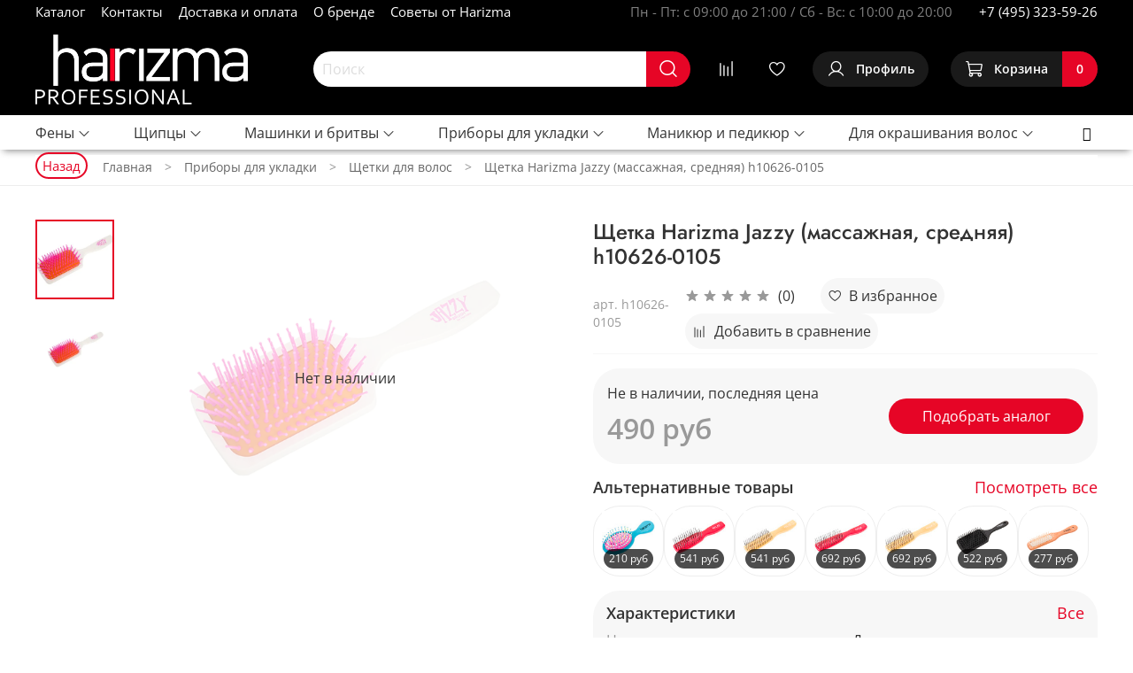

--- FILE ---
content_type: text/html; charset=utf-8
request_url: https://harizma-professional.ru/product/schetka-harizma-jazzy-massazhnaya-srednyaya-h10626-0105
body_size: 81897
content:
<!DOCTYPE html>
<html
  style="
    --color-btn-bg:#e60526;
--color-btn-bg-is-dark:true;
--bg:#FFFFFF;
--bg-is-dark:false;

--color-text: var(--color-text-dark);
--color-text-minor-shade: var(--color-text-dark-minor-shade);
--color-text-major-shade: var(--color-text-dark-major-shade);
--color-text-half-shade: var(--color-text-dark-half-shade);

--color-notice-warning-is-dark:false;
--color-notice-success-is-dark:false;
--color-notice-error-is-dark:false;
--color-notice-info-is-dark:false;
--color-form-controls-bg:var(--bg);
--color-form-controls-bg-disabled:var(--bg-minor-shade);
--color-form-controls-border-color:var(--bg-half-shade);
--color-form-controls-color:var(--color-text);
--is-editor:false;


  "
  >
  <head><link media='print' onload='this.media="all"' rel='stylesheet' type='text/css' href='/served_assets/public/jquery.modal-0c2631717f4ce8fa97b5d04757d294c2bf695df1d558678306d782f4bf7b4773.css'><meta data-config="{&quot;product_id&quot;:82152343}" name="page-config" content="" /><meta data-config="{&quot;money_with_currency_format&quot;:{&quot;delimiter&quot;:&quot;&quot;,&quot;separator&quot;:&quot;.&quot;,&quot;format&quot;:&quot;%n %u&quot;,&quot;unit&quot;:&quot;руб&quot;,&quot;show_price_without_cents&quot;:1},&quot;currency_code&quot;:&quot;RUR&quot;,&quot;currency_iso_code&quot;:&quot;RUB&quot;,&quot;default_currency&quot;:{&quot;title&quot;:&quot;Российский рубль&quot;,&quot;code&quot;:&quot;RUR&quot;,&quot;rate&quot;:1.0,&quot;format_string&quot;:&quot;%n %u&quot;,&quot;unit&quot;:&quot;руб&quot;,&quot;price_separator&quot;:&quot;&quot;,&quot;is_default&quot;:true,&quot;price_delimiter&quot;:&quot;&quot;,&quot;show_price_with_delimiter&quot;:false,&quot;show_price_without_cents&quot;:true},&quot;facebook&quot;:{&quot;pixelActive&quot;:false,&quot;currency_code&quot;:&quot;RUB&quot;,&quot;use_variants&quot;:null},&quot;vk&quot;:{&quot;pixel_active&quot;:null,&quot;price_list_id&quot;:null},&quot;new_ya_metrika&quot;:true,&quot;ecommerce_data_container&quot;:&quot;dataLayer&quot;,&quot;common_js_version&quot;:null,&quot;vue_ui_version&quot;:null,&quot;feedback_captcha_enabled&quot;:&quot;1&quot;,&quot;account_id&quot;:415731,&quot;hide_items_out_of_stock&quot;:true,&quot;forbid_order_over_existing&quot;:true,&quot;minimum_items_price&quot;:6000,&quot;enable_comparison&quot;:true,&quot;locale&quot;:&quot;ru&quot;,&quot;client_group&quot;:null,&quot;consent_to_personal_data&quot;:{&quot;active&quot;:true,&quot;obligatory&quot;:true,&quot;description&quot;:&quot;\u003cp\u003e\u003ca href=\&quot;/page/oferta\&quot;\u003eвы соглашаетесь с условиями обработки персональных данных и правилами возврата товара\u003c/a\u003e.\u003c/p\u003e&quot;},&quot;recaptcha_key&quot;:&quot;6LfXhUEmAAAAAOGNQm5_a2Ach-HWlFKD3Sq7vfFj&quot;,&quot;recaptcha_key_v3&quot;:&quot;6LcZi0EmAAAAAPNov8uGBKSHCvBArp9oO15qAhXa&quot;,&quot;yandex_captcha_key&quot;:&quot;ysc1_ec1ApqrRlTZTXotpTnO8PmXe2ISPHxsd9MO3y0rye822b9d2&quot;,&quot;checkout_float_order_content_block&quot;:false,&quot;available_products_characteristics_ids&quot;:null,&quot;sber_id_app_id&quot;:&quot;5b5a3c11-72e5-4871-8649-4cdbab3ba9a4&quot;,&quot;theme_generation&quot;:4,&quot;quick_checkout_captcha_enabled&quot;:false,&quot;max_order_lines_count&quot;:500,&quot;sber_bnpl_min_amount&quot;:1000,&quot;sber_bnpl_max_amount&quot;:150000,&quot;counter_settings&quot;:{&quot;data_layer_name&quot;:&quot;dataLayer&quot;,&quot;new_counters_setup&quot;:false,&quot;add_to_cart_event&quot;:true,&quot;remove_from_cart_event&quot;:true,&quot;add_to_wishlist_event&quot;:true},&quot;site_setting&quot;:{&quot;show_cart_button&quot;:true,&quot;show_service_button&quot;:false,&quot;show_marketplace_button&quot;:false,&quot;show_quick_checkout_button&quot;:true},&quot;warehouses&quot;:[],&quot;captcha_type&quot;:&quot;google&quot;,&quot;human_readable_urls&quot;:false}" name="shop-config" content="" /><meta name='js-evnvironment' content='production' /><meta name='default-locale' content='ru' /><meta name='insales-redefined-api-methods' content="[]" /><script type="text/javascript" src="https://static.insales-cdn.com/assets/static-versioned/v3.72/static/libs/lodash/4.17.21/lodash.min.js"></script>
<!--InsalesCounter -->
<script type="text/javascript">
(function() {
  if (typeof window.__insalesCounterId !== 'undefined') {
    return;
  }

  try {
    Object.defineProperty(window, '__insalesCounterId', {
      value: 415731,
      writable: true,
      configurable: true
    });
  } catch (e) {
    console.error('InsalesCounter: Failed to define property, using fallback:', e);
    window.__insalesCounterId = 415731;
  }

  if (typeof window.__insalesCounterId === 'undefined') {
    console.error('InsalesCounter: Failed to set counter ID');
    return;
  }

  let script = document.createElement('script');
  script.async = true;
  script.src = '/javascripts/insales_counter.js?7';
  let firstScript = document.getElementsByTagName('script')[0];
  firstScript.parentNode.insertBefore(script, firstScript);
})();
</script>
<!-- /InsalesCounter -->

    <!-- meta -->
<meta charset="UTF-8" /><title>Щетка Harizma Jazzy (массажная, средняя) h10626-0105 - купить с доставкой на сайте harizma-professional.ru</title><meta name="description" content="Щетка Harizma Jazzy (массажная, средняя) h10626-0105 в официальном интернет-магазине Harizma Professional. ✔ Фото, характеристики, отзывы. ✔ Оперативная доставка во все регионы России.">
<meta data-config="{&quot;static-versioned&quot;: &quot;1.38&quot;}" name="theme-meta-data" content="">
<!-- indexing-->

<meta name="robots" content="index,follow" />


<meta http-equiv="X-UA-Compatible" content="IE=edge,chrome=1" />
<meta name="viewport" content="width=device-width, initial-scale=1.0" />
<meta name="SKYPE_TOOLBAR" content="SKYPE_TOOLBAR_PARSER_COMPATIBLE" />
<meta name="format-detection" content="telephone=no">

<!-- canonical url--><link rel="canonical" href="https://harizma-professional.ru/product/schetka-harizma-jazzy-massazhnaya-srednyaya-h10626-0105"/>


<!-- rss feed-->
    <meta property="og:title" content="Щетка Harizma Jazzy (массажная, средняя) h10626-0105">
    <meta property="og:type" content="website">
    <meta property="og:url" content="https://harizma-professional.ru/product/schetka-harizma-jazzy-massazhnaya-srednyaya-h10626-0105">

    
      <meta property="og:image" content="https://static.insales-cdn.com/images/products/1/7563/526073227/h10626-0105.jpg">
    




<!-- icons-->
<link rel="icon" type="image/png" sizes="16x16" href="https://static.insales-cdn.com/assets/1/1769/1722089/1767088189/favicon.png" /><style media="screen">
  @supports (content-visibility: hidden) {
    body:not(.settings_loaded) .page_layout {
      content-visibility: hidden;
    }
  }
  @supports not (content-visibility: hidden) {
    body:not(.settings_loaded) .page_layout {
      visibility: hidden;
    }
  }
</style>
<style>
  .settings_loaded .preloader {
  	display: none;
  }
  .preloader {
  position: fixed;
  top: 0;
  left: 0;
  width: 100%;
  height: 100%;
  z-index: 9999999999999;
  background: var(--bg);
  opacity: 1;
  visibility: visible;
  -webkit-transition: 0.2s all;
  -moz-transition: 0.2s all;
  -ms-transition: 0.2s all;
  -o-transition: 0.2s all;
  transition: 0.2s all;
      align-items: center;
  justify-content: center;
  display: flex;
  }
  .lds-ellipsis {
  display: inline-block;
  position: relative;
  width: 80px;
  height: 80px;
    opacity: 0.5;
}
.lds-ellipsis div {
  position: absolute;
  top: 33px;
  width: 13px;
  height: 13px;
  border-radius: 50%;
  background: #ddd;
  animation-timing-function: cubic-bezier(0, 1, 1, 0);
}
.lds-ellipsis div:nth-child(1) {
  left: 8px;
  animation: lds-ellipsis1 0.6s infinite;
}
.lds-ellipsis div:nth-child(2) {
  left: 8px;
  animation: lds-ellipsis2 0.6s infinite;
}
.lds-ellipsis div:nth-child(3) {
  left: 32px;
  animation: lds-ellipsis2 0.6s infinite;
}
.lds-ellipsis div:nth-child(4) {
  left: 56px;
  animation: lds-ellipsis3 0.6s infinite;
}
@keyframes lds-ellipsis1 {
  0% {
    transform: scale(0);
  }
  100% {
    transform: scale(1);
  }
}
@keyframes lds-ellipsis3 {
  0% {
    transform: scale(1);
  }
  100% {
    transform: scale(0);
  }
}
@keyframes lds-ellipsis2 {
  0% {
    transform: translate(0, 0);
  }
  100% {
    transform: translate(24px, 0);
  }
}
</style>

  <meta name='product-id' content='82152343' />
</head>
  <body data-multi-lang="false" data-theme-template="product" data-sidebar-type="sticky" data-sidebar-position="left">
    <div class="preloader">
      <div class="lds-ellipsis"><div></div><div></div><div></div><div></div></div>
    </div>
    <noscript>
<div class="njs-alert-overlay">
  <div class="njs-alert-wrapper">
    <div class="njs-alert">
      <p></p>
    </div>
  </div>
</div>
</noscript>

    <div class="page_layout page_layout-clear ">
      <header>
      
        <div
  class="layout widget-type_widget_v4_header_2_28de09c0e60d57a7f66ac451f6bdd3b5"
  style="--logo-img:'https://static.insales-cdn.com/files/1/7906/19431138/original/Logo_harizmaPROFESSIONAL_white_0adab2c560461a77173f46028b9f604d.png'; --logo-max-width:180px; --hide-catalog:true; --bage-bg:#1B2738; --bage-bg-is-dark:true; --bage-bg-minor-shade:#283b54; --bage-bg-minor-shade-is-dark:true; --bage-bg-major-shade:#364f71; --bage-bg-major-shade-is-dark:true; --bage-bg-half-shade:#6e8eb9; --bage-bg-half-shade-is-dark:true; --hide-top-panel:false; --hide-language:false; --hide-compare:false; --hide-personal:false; --bg:#000000; --bg-is-dark:true; --bg-minor-shade:#1a1a1a; --bg-minor-shade-is-dark:true; --bg-major-shade:#333333; --bg-major-shade-is-dark:true; --bg-half-shade:#808080; --bg-half-shade-is-dark:true; --header-wide-bg:true; --header-top-pt:0vw; --header-top-pb:0.5vw; --header-main-pt:0vw; --header-main-pb:0.5vw; --header-wide-content:false; --hide-desktop:false; --hide-mobile:true;"
  data-widget-drop-item-id="34378549"
  
  >
  <div class="layout__content">
    




<div class="header header_no-languages">
  <div class="header__mobile-head">
    <div class="header__mobile-head-content">
      <button type="button" class="button button_size-l header__hide-mobile-menu-btn js-hide-mobile-menu">
        <span class="icon icon-times"></span>
      </button>

      
    </div>
  </div>

  <div class="header__content">
    <div class="header-part-top">
      <div class="header-part-top__inner">
        <div class="header__area-menu">
          <ul class="header__menu js-cut-list" data-navigation data-menu-handle="main-menu">
            
              <li class="header__menu-item" data-navigation-item data-menu-item-id="17495845">
                <div class="header__menu-controls">
                  <a href="/collection/all" class="header__menu-link" data-navigation-link="/collection/all">
                    Каталог
                  </a>
                </div>
              </li>
            
              <li class="header__menu-item" data-navigation-item data-menu-item-id="6906190">
                <div class="header__menu-controls">
                  <a href="/page/contacts" class="header__menu-link" data-navigation-link="/page/contacts">
                    Контакты
                  </a>
                </div>
              </li>
            
              <li class="header__menu-item" data-navigation-item data-menu-item-id="3727876">
                <div class="header__menu-controls">
                  <a href="/page/delivery" class="header__menu-link" data-navigation-link="/page/delivery">
                    Доставка и оплата
                  </a>
                </div>
              </li>
            
              <li class="header__menu-item" data-navigation-item data-menu-item-id="3727883">
                <div class="header__menu-controls">
                  <a href="/page/about-us" class="header__menu-link" data-navigation-link="/page/about-us">
                    О бренде
                  </a>
                </div>
              </li>
            
              <li class="header__menu-item" data-navigation-item data-menu-item-id="8238811">
                <div class="header__menu-controls">
                  <a href="/blogs/blog" class="header__menu-link" data-navigation-link="/blogs/blog">
                    Советы от Harizma
                  </a>
                </div>
              </li>
            
          </ul>
        </div>

        <div class="header__area-text">
          
          <div class="header__work-time">Пн - Пт: с 09:00 до 21:00 / Сб - Вс: с 10:00 до 20:00</div>
          
        </div>

        <div class="header__area-contacts">
          
  
    <div class="header__phone">
      <a class="header__phone-value" href="tel:+74953235926">+7 (495) 323-59-26</a>
    </div>
  
  

        </div>

        
      </div>
    </div>

    <div class="header-part-main">
      

    </div>
  </div>
</div>

<div class="header-mobile-panel">
  <div class="header-mobile-panel__content">
    <button type="button" class="button button_size-l header-mobile-panel__show-menu-btn js-show-mobile-menu">
      <span class="icon icon-bars"></span>
    </button>

    <div class="header-mobile-panel__logo">
      

  
    <a href=" / " class="header__logo">
      <img src="https://static.insales-cdn.com/files/1/7906/19431138/original/Logo_harizmaPROFESSIONAL_white_0adab2c560461a77173f46028b9f604d.png" alt="harizma professional" title="harizma professional" />
    </a>
  


    </div>

    <div class="header-mobile-panel__controls">
      <a href="/cart_items" class="header__control-btn header__mobile-cart">
        <span class="icon icon-cart">
          <span class="header__control-bage" data-cart-positions-count></span>
        </span>
      </a>
    </div>
  </div>
</div>

  </div>
</div>

      
        <div
  class="layout widget-type_widget_v4_header_6_77867dd74959c9ddccd9a363ab81a5ee"
  style="--menu-grid-list-min-width:190px; --menu-grid-list-row-gap:3rem; --menu-grid-list-column-gap:3rem; --subcollections-items-limit:10; --menu-img-ratio:1.5; --hide-menu-photo:true; --logo-img:'https://static.insales-cdn.com/files/1/533/19431957/original/Logo_harizmaPROFESSIONAL_white_09091a8f0a586130edda284d8821ccb0.png'; --logo-max-width:240px; --hide-language:false; --hide-compare:false; --hide-personal:false; --bg:#000000; --bg-is-dark:true; --bg-minor-shade:#1a1a1a; --bg-minor-shade-is-dark:true; --bg-major-shade:#333333; --bg-major-shade-is-dark:true; --bg-half-shade:#808080; --bg-half-shade-is-dark:true; --header-wide-bg:true; --header-top-pt:0.5vw; --header-top-pb:1vw; --header-main-pt:1vw; --header-main-pb:1vw; --header-wide-content:false; --hide-desktop:false; --hide-mobile:false;"
  data-widget-drop-item-id="34421143"
  
  >
  <div class="layout__content">
    




<div class="header header_no-languages">
  <div class="header__mobile-head">
    <div class="header__mobile-head-content">
      <button type="button" class="button button_size-l header__hide-mobile-menu-btn js-hide-mobile-menu">
          <span class="icon icon-times"></span>
      </button>

      
    </div>
  </div>

  <div class="header__content">
    <div class="header-part-main">
      <div class="header-part-main__inner">
        <div class="header__area-logo">
          

  
  
  
  
    <a href=" / " class="header__logo">
      <img src="https://static.insales-cdn.com/files/1/533/19431957/original/Logo_harizmaPROFESSIONAL_white_09091a8f0a586130edda284d8821ccb0.png" alt="harizma professional" title="harizma professional" />
    </a>
  


        </div>
        
<!-- Скрыть кнопку каталог-->
        <div class="header__area-catalog">
          <button type="button" class="button button_size-m header__show-collection-btn js-show-header-collections">
            <span class="icon icon-bars _show"></span>
            <span class="icon icon-times _hide"></span>
            Каталог
          </button>
        </div>

        
        <div class="header__area-search">
          <div class="header__search">
            <form action="/search" method="get" class="header__search-form">
              <input type="text" autocomplete="off" class="form-control form-control_size-m header__search-field" name="q" value="" placeholder="Поиск" />
              <button type="submit" class="button button_size-m header__search-btn">
                <span class="icon icon-search"></span>
              </button>
              <input type="hidden" name="lang" value="ru">
            </form>
            <button type="button" class="button button_size-m header__search-mobile-btn js-show-mobile-search">
                <span class="icon icon-search _show"></span>
              <span class="icon icon-times _hide"></span>
              </button>
            </div>
        </div>
       

        <div class="header__area-controls">
                  
            <a href="/compares" class="header__control-btn header__compare" data-compare-counter-btn>
              <span class="icon icon-compare">
                <span class="header__control-bage compare-empty" data-compare-counter></span>
              </span>
            </a>
          

          
            <a href="/favorites" class="header__control-btn header__favorite">
              <span class="icon icon-favorites">
                <span class="header__control-bage favorites-empty" data-ui-favorites-counter></span>
              </span>
            </a>
          
          
          
            <a href="/client_account/orders" class="button button_size-m header__control-btn header__cabinet">
              <span class="icon icon-user"></span>
              <span class="header__control-text" >Профиль</span>
            </a>
          

          <a href="/cart_items" class="button button_size-m header__control-btn header__cart">
            <span class="icon icon-cart">
            </span>
            <span class="header__control-text" >Корзина</span>
            <span class="header__control-bage-cart" data-cart-positions-count></span>
          </a>
        </div>


        
        

        

        <div class="header__collections">
          <div class="header__collections-content">
            <div class="header__collections-head">Каталог</div>

            
            <ul class="grid-list header__collections-menu" data-navigation data-subcollections-items-limit=10>
              
              
                

                <li class="header__collections-item is-level-1" data-navigation-item>
                  

                  <div class="header__collections-controls">
                    <a href="/collection/feny" class="header__collections-link" data-navigation-link="/collection/feny" >
                      Фены
                    </a>

                    
                      <button class="header__collections-show-submenu-btn js-show-mobile-submenu" type="button">
                        <span class="icon icon-angle-down"></span>
                      </button>
                    
                  </div>

                  
                    <ul class="header__collections-submenu" data-navigation-submenu>
                      
                        <li class="header__collections-item " data-navigation-item>
                          <div class="header__collections-controls">
                            <a href="/collection/fen-schetki" class="header__collections-link" data-navigation-link="/collection/fen-schetki" >
                              Фен-щетки
                            </a>
                          </div>
                        </li>
                      
                        <li class="header__collections-item " data-navigation-item>
                          <div class="header__collections-controls">
                            <a href="/collection/derzhatel-dlya-fenov" class="header__collections-link" data-navigation-link="/collection/derzhatel-dlya-fenov" >
                              Диффузоры и аксессуары
                            </a>
                          </div>
                        </li>
                      
                    </ul>
                    <div class="header__collections-show-more ">
                      <span class="button-link header__collections-show-more-link js-show-more-subcollections">
                        <span class="header__collections-show-more-text-show">Показать все</span>
                        <span class="header__collections-show-more-text-hide">Скрыть</span>
                        <span class="icon icon-angle-down"></span>
                      </span>
                    </div>
                  
                </li>
              
                

                <li class="header__collections-item is-level-1" data-navigation-item>
                  

                  <div class="header__collections-controls">
                    <a href="/collection/schiptsy" class="header__collections-link" data-navigation-link="/collection/schiptsy" >
                      Щипцы
                    </a>

                    
                      <button class="header__collections-show-submenu-btn js-show-mobile-submenu" type="button">
                        <span class="icon icon-angle-down"></span>
                      </button>
                    
                  </div>

                  
                    <ul class="header__collections-submenu" data-navigation-submenu>
                      
                        <li class="header__collections-item " data-navigation-item>
                          <div class="header__collections-controls">
                            <a href="/collection/ployki" class="header__collections-link" data-navigation-link="/collection/ployki" >
                              Плойки
                            </a>
                          </div>
                        </li>
                      
                        <li class="header__collections-item " data-navigation-item>
                          <div class="header__collections-controls">
                            <a href="/collection/vypryamiteli" class="header__collections-link" data-navigation-link="/collection/vypryamiteli" >
                              Выпрямители
                            </a>
                          </div>
                        </li>
                      
                        <li class="header__collections-item " data-navigation-item>
                          <div class="header__collections-controls">
                            <a href="/collection/schiptsy-gofre" class="header__collections-link" data-navigation-link="/collection/schiptsy-gofre" >
                              Щипцы-гофре
                            </a>
                          </div>
                        </li>
                      
                    </ul>
                    <div class="header__collections-show-more ">
                      <span class="button-link header__collections-show-more-link js-show-more-subcollections">
                        <span class="header__collections-show-more-text-show">Показать все</span>
                        <span class="header__collections-show-more-text-hide">Скрыть</span>
                        <span class="icon icon-angle-down"></span>
                      </span>
                    </div>
                  
                </li>
              
                

                <li class="header__collections-item is-level-1" data-navigation-item>
                  

                  <div class="header__collections-controls">
                    <a href="/collection/mashinki-dlya-strizhki" class="header__collections-link" data-navigation-link="/collection/mashinki-dlya-strizhki" >
                      Машинки и бритвы
                    </a>

                    
                      <button class="header__collections-show-submenu-btn js-show-mobile-submenu" type="button">
                        <span class="icon icon-angle-down"></span>
                      </button>
                    
                  </div>

                  
                    <ul class="header__collections-submenu" data-navigation-submenu>
                      
                        <li class="header__collections-item " data-navigation-item>
                          <div class="header__collections-controls">
                            <a href="/collection/mashinki" class="header__collections-link" data-navigation-link="/collection/mashinki" >
                              Машинки
                            </a>
                          </div>
                        </li>
                      
                        <li class="header__collections-item " data-navigation-item>
                          <div class="header__collections-controls">
                            <a href="/collection/trimmery" class="header__collections-link" data-navigation-link="/collection/trimmery" >
                              Триммеры
                            </a>
                          </div>
                        </li>
                      
                        <li class="header__collections-item " data-navigation-item>
                          <div class="header__collections-controls">
                            <a href="/collection/sheyvery" class="header__collections-link" data-navigation-link="/collection/sheyvery" >
                              Шейверы
                            </a>
                          </div>
                        </li>
                      
                        <li class="header__collections-item " data-navigation-item>
                          <div class="header__collections-controls">
                            <a href="/collection/nozhi-i-nasadki" class="header__collections-link" data-navigation-link="/collection/nozhi-i-nasadki" >
                              Ножи и насадки
                            </a>
                          </div>
                        </li>
                      
                    </ul>
                    <div class="header__collections-show-more ">
                      <span class="button-link header__collections-show-more-link js-show-more-subcollections">
                        <span class="header__collections-show-more-text-show">Показать все</span>
                        <span class="header__collections-show-more-text-hide">Скрыть</span>
                        <span class="icon icon-angle-down"></span>
                      </span>
                    </div>
                  
                </li>
              
                

                <li class="header__collections-item is-level-1" data-navigation-item>
                  

                  <div class="header__collections-controls">
                    <a href="/collection/pribory-dlya-ukladki" class="header__collections-link" data-navigation-link="/collection/pribory-dlya-ukladki" >
                      Приборы для укладки
                    </a>

                    
                      <button class="header__collections-show-submenu-btn js-show-mobile-submenu" type="button">
                        <span class="icon icon-angle-down"></span>
                      </button>
                    
                  </div>

                  
                    <ul class="header__collections-submenu" data-navigation-submenu>
                      
                        <li class="header__collections-item " data-navigation-item>
                          <div class="header__collections-controls">
                            <a href="/collection/schetki" class="header__collections-link" data-navigation-link="/collection/schetki" >
                              Щетки для волос
                            </a>
                          </div>
                        </li>
                      
                        <li class="header__collections-item " data-navigation-item>
                          <div class="header__collections-controls">
                            <a href="/collection/termobrashingi" class="header__collections-link" data-navigation-link="/collection/termobrashingi" >
                              Термобрашинги
                            </a>
                          </div>
                        </li>
                      
                        <li class="header__collections-item " data-navigation-item>
                          <div class="header__collections-controls">
                            <a href="/collection/rascheski" class="header__collections-link" data-navigation-link="/collection/rascheski" >
                              Расчески
                            </a>
                          </div>
                        </li>
                      
                        <li class="header__collections-item " data-navigation-item>
                          <div class="header__collections-controls">
                            <a href="/collection/termobigudi" class="header__collections-link" data-navigation-link="/collection/termobigudi" >
                              Термобигуди
                            </a>
                          </div>
                        </li>
                      
                        <li class="header__collections-item " data-navigation-item>
                          <div class="header__collections-controls">
                            <a href="/collection/shpilki-i-nevidimki" class="header__collections-link" data-navigation-link="/collection/shpilki-i-nevidimki" >
                              Шпильки и Невидимки
                            </a>
                          </div>
                        </li>
                      
                        <li class="header__collections-item " data-navigation-item>
                          <div class="header__collections-controls">
                            <a href="/collection/podkladki-dlya-volos" class="header__collections-link" data-navigation-link="/collection/podkladki-dlya-volos" >
                              Подкладки для волос
                            </a>
                          </div>
                        </li>
                      
                    </ul>
                    <div class="header__collections-show-more ">
                      <span class="button-link header__collections-show-more-link js-show-more-subcollections">
                        <span class="header__collections-show-more-text-show">Показать все</span>
                        <span class="header__collections-show-more-text-hide">Скрыть</span>
                        <span class="icon icon-angle-down"></span>
                      </span>
                    </div>
                  
                </li>
              
                

                <li class="header__collections-item is-level-1" data-navigation-item>
                  

                  <div class="header__collections-controls">
                    <a href="/collection/manikyur-i-pedikyur" class="header__collections-link" data-navigation-link="/collection/manikyur-i-pedikyur" >
                      Маникюр и педикюр
                    </a>

                    
                      <button class="header__collections-show-submenu-btn js-show-mobile-submenu" type="button">
                        <span class="icon icon-angle-down"></span>
                      </button>
                    
                  </div>

                  
                    <ul class="header__collections-submenu" data-navigation-submenu>
                      
                        <li class="header__collections-item " data-navigation-item>
                          <div class="header__collections-controls">
                            <a href="/collection/manikyurnyy-instrument" class="header__collections-link" data-navigation-link="/collection/manikyurnyy-instrument" >
                              Маникюрный инструмент
                            </a>
                          </div>
                        </li>
                      
                        <li class="header__collections-item " data-navigation-item>
                          <div class="header__collections-controls">
                            <a href="/collection/manikyurnye-lampy" class="header__collections-link" data-navigation-link="/collection/manikyurnye-lampy" >
                              Маникюрные лампы
                            </a>
                          </div>
                        </li>
                      
                        <li class="header__collections-item " data-navigation-item>
                          <div class="header__collections-controls">
                            <a href="/collection/nastolnye-lampy-dlya-manikyura" class="header__collections-link" data-navigation-link="/collection/nastolnye-lampy-dlya-manikyura" >
                              Настольные лампы для маникюра
                            </a>
                          </div>
                        </li>
                      
                    </ul>
                    <div class="header__collections-show-more ">
                      <span class="button-link header__collections-show-more-link js-show-more-subcollections">
                        <span class="header__collections-show-more-text-show">Показать все</span>
                        <span class="header__collections-show-more-text-hide">Скрыть</span>
                        <span class="icon icon-angle-down"></span>
                      </span>
                    </div>
                  
                </li>
              
                

                <li class="header__collections-item is-level-1" data-navigation-item>
                  

                  <div class="header__collections-controls">
                    <a href="/collection/dlya-okraski-volos" class="header__collections-link" data-navigation-link="/collection/dlya-okraski-volos" >
                      Для окрашивания волос
                    </a>

                    
                      <button class="header__collections-show-submenu-btn js-show-mobile-submenu" type="button">
                        <span class="icon icon-angle-down"></span>
                      </button>
                    
                  </div>

                  
                    <ul class="header__collections-submenu" data-navigation-submenu>
                      
                        <li class="header__collections-item " data-navigation-item>
                          <div class="header__collections-controls">
                            <a href="/collection/kisti-dlya-okraski-volos" class="header__collections-link" data-navigation-link="/collection/kisti-dlya-okraski-volos" >
                              Кисти для окраски волос
                            </a>
                          </div>
                        </li>
                      
                        <li class="header__collections-item " data-navigation-item>
                          <div class="header__collections-controls">
                            <a href="/collection/chashi-dlya-kraski" class="header__collections-link" data-navigation-link="/collection/chashi-dlya-kraski" >
                              Чаши для краски
                            </a>
                          </div>
                        </li>
                      
                        <li class="header__collections-item " data-navigation-item>
                          <div class="header__collections-controls">
                            <a href="/collection/koklyushki-dlya-himicheskoy-zavivki" class="header__collections-link" data-navigation-link="/collection/koklyushki-dlya-himicheskoy-zavivki" >
                              Коклюшки для химической завивки
                            </a>
                          </div>
                        </li>
                      
                        <li class="header__collections-item " data-navigation-item>
                          <div class="header__collections-controls">
                            <a href="/collection/perchatki" class="header__collections-link" data-navigation-link="/collection/perchatki" >
                              Перчатки
                            </a>
                          </div>
                        </li>
                      
                    </ul>
                    <div class="header__collections-show-more ">
                      <span class="button-link header__collections-show-more-link js-show-more-subcollections">
                        <span class="header__collections-show-more-text-show">Показать все</span>
                        <span class="header__collections-show-more-text-hide">Скрыть</span>
                        <span class="icon icon-angle-down"></span>
                      </span>
                    </div>
                  
                </li>
              
                

                <li class="header__collections-item is-level-1" data-navigation-item>
                  

                  <div class="header__collections-controls">
                    <a href="/collection/aksessuary-i-rash-mater" class="header__collections-link" data-navigation-link="/collection/aksessuary-i-rash-mater" >
                      Парикмахерские аксессуары
                    </a>

                    
                      <button class="header__collections-show-submenu-btn js-show-mobile-submenu" type="button">
                        <span class="icon icon-angle-down"></span>
                      </button>
                    
                  </div>

                  
                    <ul class="header__collections-submenu" data-navigation-submenu>
                      
                        <li class="header__collections-item " data-navigation-item>
                          <div class="header__collections-controls">
                            <a href="/collection/prof-odezhda" class="header__collections-link" data-navigation-link="/collection/prof-odezhda" >
                              Проф одежда
                            </a>
                          </div>
                        </li>
                      
                        <li class="header__collections-item " data-navigation-item>
                          <div class="header__collections-controls">
                            <a href="/collection/zazhimy" class="header__collections-link" data-navigation-link="/collection/zazhimy" >
                              Зажимы
                            </a>
                          </div>
                        </li>
                      
                        <li class="header__collections-item " data-navigation-item>
                          <div class="header__collections-controls">
                            <a href="/collection/lampy-lupy-kosmetologicheskie" class="header__collections-link" data-navigation-link="/collection/lampy-lupy-kosmetologicheskie" >
                              Лампы-лупы косметологические
                            </a>
                          </div>
                        </li>
                      
                        <li class="header__collections-item " data-navigation-item>
                          <div class="header__collections-controls">
                            <a href="/collection/elektronnye-vesy" class="header__collections-link" data-navigation-link="/collection/elektronnye-vesy" >
                              Электронные весы
                            </a>
                          </div>
                        </li>
                      
                        <li class="header__collections-item " data-navigation-item>
                          <div class="header__collections-controls">
                            <a href="/collection/sumki-keysy" class="header__collections-link" data-navigation-link="/collection/sumki-keysy" >
                              Сумки, кейсы
                            </a>
                          </div>
                        </li>
                      
                        <li class="header__collections-item " data-navigation-item>
                          <div class="header__collections-controls">
                            <a href="/collection/bakteritsidnye-kamery" class="header__collections-link" data-navigation-link="/collection/bakteritsidnye-kamery" >
                              Стерилизаторы Harizma
                            </a>
                          </div>
                        </li>
                      
                        <li class="header__collections-item " data-navigation-item>
                          <div class="header__collections-controls">
                            <a href="/collection/raspyliteli-dlya-vody" class="header__collections-link" data-navigation-link="/collection/raspyliteli-dlya-vody" >
                              Распылители для воды
                            </a>
                          </div>
                        </li>
                      
                        <li class="header__collections-item " data-navigation-item>
                          <div class="header__collections-controls">
                            <a href="/collection/shtativ" class="header__collections-link" data-navigation-link="/collection/shtativ" >
                              Штативы
                            </a>
                          </div>
                        </li>
                      
                    </ul>
                    <div class="header__collections-show-more ">
                      <span class="button-link header__collections-show-more-link js-show-more-subcollections">
                        <span class="header__collections-show-more-text-show">Показать все</span>
                        <span class="header__collections-show-more-text-hide">Скрыть</span>
                        <span class="icon icon-angle-down"></span>
                      </span>
                    </div>
                  
                </li>
              
                

                <li class="header__collections-item is-level-1" data-navigation-item>
                  

                  <div class="header__collections-controls">
                    <a href="/collection/prohair" class="header__collections-link" data-navigation-link="/collection/prohair" >
                      PROHAIR
                    </a>

                    
                      <button class="header__collections-show-submenu-btn js-show-mobile-submenu" type="button">
                        <span class="icon icon-angle-down"></span>
                      </button>
                    
                  </div>

                  
                    <ul class="header__collections-submenu" data-navigation-submenu>
                      
                        <li class="header__collections-item " data-navigation-item>
                          <div class="header__collections-controls">
                            <a href="/collection/shampuni" class="header__collections-link" data-navigation-link="/collection/shampuni" >
                              Шампуни
                            </a>
                          </div>
                        </li>
                      
                        <li class="header__collections-item " data-navigation-item>
                          <div class="header__collections-controls">
                            <a href="/collection/konditsionery" class="header__collections-link" data-navigation-link="/collection/konditsionery" >
                              Кондиционеры
                            </a>
                          </div>
                        </li>
                      
                        <li class="header__collections-item " data-navigation-item>
                          <div class="header__collections-controls">
                            <a href="/collection/maski" class="header__collections-link" data-navigation-link="/collection/maski" >
                              Маски
                            </a>
                          </div>
                        </li>
                      
                        <li class="header__collections-item " data-navigation-item>
                          <div class="header__collections-controls">
                            <a href="/collection/geli-dlya-dusha" class="header__collections-link" data-navigation-link="/collection/geli-dlya-dusha" >
                              Гели для душа
                            </a>
                          </div>
                        </li>
                      
                        <li class="header__collections-item " data-navigation-item>
                          <div class="header__collections-controls">
                            <a href="/collection/krasiteli" class="header__collections-link" data-navigation-link="/collection/krasiteli" >
                              Красители
                            </a>
                          </div>
                        </li>
                      
                        <li class="header__collections-item " data-navigation-item>
                          <div class="header__collections-controls">
                            <a href="/collection/katalog-1-26d87e" class="header__collections-link" data-navigation-link="/collection/katalog-1-26d87e" >
                              Окислители
                            </a>
                          </div>
                        </li>
                      
                    </ul>
                    <div class="header__collections-show-more ">
                      <span class="button-link header__collections-show-more-link js-show-more-subcollections">
                        <span class="header__collections-show-more-text-show">Показать все</span>
                        <span class="header__collections-show-more-text-hide">Скрыть</span>
                        <span class="icon icon-angle-down"></span>
                      </span>
                    </div>
                  
                </li>
              
              
            </ul>
          </div>
        </div>
      </div>
    </div>
        <div class="header-part-top">
      <!-- Белый отступ под шапкой -->
	  <div class="header-part-top__inner">
        <div class="header__area-menu">
          <ul class="header__menu js-cut-list" data-navigation data-navigation data-menu-handle="main-menu">
            
              <li class="header__menu-item" data-navigation-item data-menu-item-id="17495845">
                <div class="header__menu-controls">
                  <a href="/collection/all" class="header__menu-link" data-navigation-link="/collection/all">
                    Каталог
                  </a>
                </div>
              </li>
            
              <li class="header__menu-item" data-navigation-item data-menu-item-id="6906190">
                <div class="header__menu-controls">
                  <a href="/page/contacts" class="header__menu-link" data-navigation-link="/page/contacts">
                    Контакты
                  </a>
                </div>
              </li>
            
              <li class="header__menu-item" data-navigation-item data-menu-item-id="3727876">
                <div class="header__menu-controls">
                  <a href="/page/delivery" class="header__menu-link" data-navigation-link="/page/delivery">
                    Доставка и оплата
                  </a>
                </div>
              </li>
            
              <li class="header__menu-item" data-navigation-item data-menu-item-id="3727883">
                <div class="header__menu-controls">
                  <a href="/page/about-us" class="header__menu-link" data-navigation-link="/page/about-us">
                    О бренде
                  </a>
                </div>
              </li>
            
              <li class="header__menu-item" data-navigation-item data-menu-item-id="8238811">
                <div class="header__menu-controls">
                  <a href="/blogs/blog" class="header__menu-link" data-navigation-link="/blogs/blog">
                    Советы от Harizma
                  </a>
                </div>
              </li>
            
          </ul>
        </div>
        
        

        <div class="header__area-contacts">
          
  
    <div class="header__phone">
      <a class="header__phone-value" href="tel:+74951505642">+7 (495) 150-56-42</a>
    </div>
  
  

        </div>
      </div> 
    </div>
  </div>
</div>

<div class="header-mobile-panel">
  
  <!-- Телефон в шапке -->
  
  	<div class="header__area-contacts">
          
  
    <div class="header__phone">
      <a class="header__phone-value" href="tel:+74951505642">+7 (495) 150-56-42</a>
    </div>
  
  

       	 </div>
  
  <div class="header-mobile-panel__content">
    <button type="button" class="button button_size-l header-mobile-panel__show-menu-btn js-show-mobile-menu">
      <span class="icon icon-bars"></span>
    </button>

    <div class="header-mobile-panel__logo">
      

  
  
  
  
    <a href=" / " class="header__logo">
      <img src="https://static.insales-cdn.com/files/1/533/19431957/original/Logo_harizmaPROFESSIONAL_white_09091a8f0a586130edda284d8821ccb0.png" alt="harizma professional" title="harizma professional" />
    </a>
  


    </div>

    <div class="header-mobile-panel__controls">
      <a href="/cart_items" class="header__control-btn header__mobile-cart">
        <span class="icon icon-cart">
          <span class="header__control-bage" data-cart-positions-count></span>
        </span>
      </a>
    </div>
  </div>
</div>

<div class="header__collections-overlay"></div>


  </div>
</div>

      
        <div
  class="layout widget-type_widget_v4_header_2_49255edc08360acf764f7f43f308ccc2"
  style="--logo-img:'https://static.insales-cdn.com/fallback_files/1/1662/1662/original/logo_no_padd_3.svg'; --logo-max-width:180px; --hide-catalog:false; --bage-bg:#1B2738; --bage-bg-is-dark:true; --bage-bg-minor-shade:#283b54; --bage-bg-minor-shade-is-dark:true; --bage-bg-major-shade:#364f71; --bage-bg-major-shade-is-dark:true; --bage-bg-half-shade:#6e8eb9; --bage-bg-half-shade-is-dark:true; --hide-top-panel:false; --hide-language:false; --hide-compare:false; --hide-personal:false; --header-wide-bg:true; --header-top-pt:0vw; --header-top-pb:0.5vw; --header-main-pt:0vw; --header-main-pb:0.5vw; --header-wide-content:false; --hide-desktop:false; --hide-mobile:false;"
  data-widget-drop-item-id="34421359"
  
  >
  <div class="layout__content">
    
<div class="header header_no-languages">
  
  <div class="header__content">
    <div class="header-part-main">
      <div class="header-part-main__inner">

        <div class="header__area-collections">
          
          

          

          
          


          <ul class="header__collections js-cut-list-collections" data-navigation>
            
            
              
              
              

              
              

              
              

              
                

                

                <li class="header__collections-item" data-navigation-item>
                  <div class="header__collections-controls">
                    <a href="/collection/feny" class="header__collections-link  with-arrow" data-navigation-link="/collection/feny" >
                      Фены

                      
                        <span class="icon icon-angle-down"></span>
                      
                    </a>

                    
                      <button class="button button_size-s header__collections-show-submenu-btn js-show-touch-submenu" type="button">
                      <span class="icon icon-angle-down"></span>
                    </button>
                    
                  </div>

                  
                    <ul class="header__collections-submenu" data-navigation-submenu>
                      <div class="header__collections-submenu-content">
                  

                  

                  

                  
              
            
              
              
              

              
              

              
              

              
                

                

                <li class="header__collections-item" data-navigation-item>
                  <div class="header__collections-controls">
                    <a href="/collection/fen-schetki" class="header__collections-link " data-navigation-link="/collection/fen-schetki" >
                      Фен-щетки

                      
                    </a>

                    
                  </div>

                  

                  

                  
                    </li>
                  

                  
              
            
              
              
              

              
              

              
              

              
                

                

                <li class="header__collections-item" data-navigation-item>
                  <div class="header__collections-controls">
                    <a href="/collection/derzhatel-dlya-fenov" class="header__collections-link " data-navigation-link="/collection/derzhatel-dlya-fenov" >
                      Диффузоры и аксессуары

                      
                    </a>

                    
                  </div>

                  

                  

                  
                    </li>
                  

                  
              
            
              
              
              

              
              

              
              

              
                

                
                  
                    
            </div>
                    </ul>
                  

                  </li>
                

                <li class="header__collections-item" data-navigation-item>
                  <div class="header__collections-controls">
                    <a href="/collection/schiptsy" class="header__collections-link  with-arrow" data-navigation-link="/collection/schiptsy" >
                      Щипцы

                      
                        <span class="icon icon-angle-down"></span>
                      
                    </a>

                    
                      <button class="button button_size-s header__collections-show-submenu-btn js-show-touch-submenu" type="button">
                      <span class="icon icon-angle-down"></span>
                    </button>
                    
                  </div>

                  
                    <ul class="header__collections-submenu" data-navigation-submenu>
                      <div class="header__collections-submenu-content">
                  

                  

                  

                  
              
            
              
              
              

              
              

              
              

              
                

                

                <li class="header__collections-item" data-navigation-item>
                  <div class="header__collections-controls">
                    <a href="/collection/ployki" class="header__collections-link  with-arrow" data-navigation-link="/collection/ployki" >
                      Плойки

                      
                        <span class="icon icon-angle-down"></span>
                      
                    </a>

                    
                      <button class="button button_size-s header__collections-show-submenu-btn js-show-touch-submenu" type="button">
                      <span class="icon icon-angle-down"></span>
                    </button>
                    
                  </div>

                  
                    <ul class="header__collections-submenu" data-navigation-submenu>
                      <div class="header__collections-submenu-content">
                  

                  

                  

                  
              
            
              
              
              

              
              

              
              

              
                

                

                <li class="header__collections-item" data-navigation-item>
                  <div class="header__collections-controls">
                    <a href="/collection/klassicheskie-ployki" class="header__collections-link " data-navigation-link="/collection/klassicheskie-ployki" >
                      Классические плойки

                      
                    </a>

                    
                  </div>

                  

                  

                  
                    </li>
                  

                  
              
            
              
              
              

              
              

              
              

              
                

                

                <li class="header__collections-item" data-navigation-item>
                  <div class="header__collections-controls">
                    <a href="/collection/konusnye-ployki" class="header__collections-link " data-navigation-link="/collection/konusnye-ployki" >
                      Конусные плойки

                      
                    </a>

                    
                  </div>

                  

                  

                  
                    </li>
                  

                  
              
            
              
              
              

              
              

              
              

              
                

                
                  
                    
            </div>
                    </ul>
                  

                  </li>
                

                <li class="header__collections-item" data-navigation-item>
                  <div class="header__collections-controls">
                    <a href="/collection/vypryamiteli" class="header__collections-link " data-navigation-link="/collection/vypryamiteli" >
                      Выпрямители

                      
                    </a>

                    
                  </div>

                  

                  

                  
                    </li>
                  

                  
              
            
              
              
              

              
              

              
              

              
                

                

                <li class="header__collections-item" data-navigation-item>
                  <div class="header__collections-controls">
                    <a href="/collection/schiptsy-gofre" class="header__collections-link " data-navigation-link="/collection/schiptsy-gofre" >
                      Щипцы-гофре

                      
                    </a>

                    
                  </div>

                  

                  

                  
                    </li>
                  

                  
              
            
              
              
              

              
              

              
              

              
                

                
                  
                    
            </div>
                    </ul>
                  

                  </li>
                

                <li class="header__collections-item" data-navigation-item>
                  <div class="header__collections-controls">
                    <a href="/collection/mashinki-dlya-strizhki" class="header__collections-link  with-arrow" data-navigation-link="/collection/mashinki-dlya-strizhki" >
                      Машинки и бритвы

                      
                        <span class="icon icon-angle-down"></span>
                      
                    </a>

                    
                      <button class="button button_size-s header__collections-show-submenu-btn js-show-touch-submenu" type="button">
                      <span class="icon icon-angle-down"></span>
                    </button>
                    
                  </div>

                  
                    <ul class="header__collections-submenu" data-navigation-submenu>
                      <div class="header__collections-submenu-content">
                  

                  

                  

                  
              
            
              
              
              

              
              

              
              

              
                

                

                <li class="header__collections-item" data-navigation-item>
                  <div class="header__collections-controls">
                    <a href="/collection/mashinki" class="header__collections-link " data-navigation-link="/collection/mashinki" >
                      Машинки

                      
                    </a>

                    
                  </div>

                  

                  

                  
                    </li>
                  

                  
              
            
              
              
              

              
              

              
              

              
                

                

                <li class="header__collections-item" data-navigation-item>
                  <div class="header__collections-controls">
                    <a href="/collection/trimmery" class="header__collections-link " data-navigation-link="/collection/trimmery" >
                      Триммеры

                      
                    </a>

                    
                  </div>

                  

                  

                  
                    </li>
                  

                  
              
            
              
              
              

              
              

              
              

              
                

                

                <li class="header__collections-item" data-navigation-item>
                  <div class="header__collections-controls">
                    <a href="/collection/sheyvery" class="header__collections-link " data-navigation-link="/collection/sheyvery" >
                      Шейверы

                      
                    </a>

                    
                  </div>

                  

                  

                  
                    </li>
                  

                  
              
            
              
              
              

              
              

              
              

              
                

                

                <li class="header__collections-item" data-navigation-item>
                  <div class="header__collections-controls">
                    <a href="/collection/nozhi-i-nasadki" class="header__collections-link " data-navigation-link="/collection/nozhi-i-nasadki" >
                      Ножи и насадки

                      
                    </a>

                    
                  </div>

                  

                  

                  
                    </li>
                  

                  
              
            
              
              
              

              
              

              
              

              
                

                
                  
                    
            </div>
                    </ul>
                  

                  </li>
                

                <li class="header__collections-item" data-navigation-item>
                  <div class="header__collections-controls">
                    <a href="/collection/pribory-dlya-ukladki" class="header__collections-link  with-arrow" data-navigation-link="/collection/pribory-dlya-ukladki" >
                      Приборы для укладки

                      
                        <span class="icon icon-angle-down"></span>
                      
                    </a>

                    
                      <button class="button button_size-s header__collections-show-submenu-btn js-show-touch-submenu" type="button">
                      <span class="icon icon-angle-down"></span>
                    </button>
                    
                  </div>

                  
                    <ul class="header__collections-submenu" data-navigation-submenu>
                      <div class="header__collections-submenu-content">
                  

                  

                  

                  
              
            
              
              
              

              
              

              
              

              
                

                

                <li class="header__collections-item" data-navigation-item>
                  <div class="header__collections-controls">
                    <a href="/collection/schetki" class="header__collections-link " data-navigation-link="/collection/schetki" >
                      Щетки для волос

                      
                    </a>

                    
                  </div>

                  

                  

                  
                    </li>
                  

                  
              
            
              
              
              

              
              

              
              

              
                

                

                <li class="header__collections-item" data-navigation-item>
                  <div class="header__collections-controls">
                    <a href="/collection/termobrashingi" class="header__collections-link " data-navigation-link="/collection/termobrashingi" >
                      Термобрашинги

                      
                    </a>

                    
                  </div>

                  

                  

                  
                    </li>
                  

                  
              
            
              
              
              

              
              

              
              

              
                

                

                <li class="header__collections-item" data-navigation-item>
                  <div class="header__collections-controls">
                    <a href="/collection/rascheski" class="header__collections-link " data-navigation-link="/collection/rascheski" >
                      Расчески

                      
                    </a>

                    
                  </div>

                  

                  

                  
                    </li>
                  

                  
              
            
              
              
              

              
              

              
              

              
                

                

                <li class="header__collections-item" data-navigation-item>
                  <div class="header__collections-controls">
                    <a href="/collection/termobigudi" class="header__collections-link " data-navigation-link="/collection/termobigudi" >
                      Термобигуди

                      
                    </a>

                    
                  </div>

                  

                  

                  
                    </li>
                  

                  
              
            
              
              
              

              
              

              
              

              
                

                

                <li class="header__collections-item" data-navigation-item>
                  <div class="header__collections-controls">
                    <a href="/collection/shpilki-i-nevidimki" class="header__collections-link " data-navigation-link="/collection/shpilki-i-nevidimki" >
                      Шпильки и Невидимки

                      
                    </a>

                    
                  </div>

                  

                  

                  
                    </li>
                  

                  
              
            
              
              
              

              
              

              
              

              
                

                

                <li class="header__collections-item" data-navigation-item>
                  <div class="header__collections-controls">
                    <a href="/collection/podkladki-dlya-volos" class="header__collections-link " data-navigation-link="/collection/podkladki-dlya-volos" >
                      Подкладки для волос

                      
                    </a>

                    
                  </div>

                  

                  

                  
                    </li>
                  

                  
              
            
              
              
              

              
              

              
              

              
                

                
                  
                    
            </div>
                    </ul>
                  

                  </li>
                

                <li class="header__collections-item" data-navigation-item>
                  <div class="header__collections-controls">
                    <a href="/collection/manikyur-i-pedikyur" class="header__collections-link  with-arrow" data-navigation-link="/collection/manikyur-i-pedikyur" >
                      Маникюр и педикюр

                      
                        <span class="icon icon-angle-down"></span>
                      
                    </a>

                    
                      <button class="button button_size-s header__collections-show-submenu-btn js-show-touch-submenu" type="button">
                      <span class="icon icon-angle-down"></span>
                    </button>
                    
                  </div>

                  
                    <ul class="header__collections-submenu" data-navigation-submenu>
                      <div class="header__collections-submenu-content">
                  

                  

                  

                  
              
            
              
              
              

              
              

              
              

              
                

                

                <li class="header__collections-item" data-navigation-item>
                  <div class="header__collections-controls">
                    <a href="/collection/manikyurnyy-instrument" class="header__collections-link " data-navigation-link="/collection/manikyurnyy-instrument" >
                      Маникюрный инструмент

                      
                    </a>

                    
                  </div>

                  

                  

                  
                    </li>
                  

                  
              
            
              
              
              

              
              

              
              

              
                

                

                <li class="header__collections-item" data-navigation-item>
                  <div class="header__collections-controls">
                    <a href="/collection/manikyurnye-lampy" class="header__collections-link " data-navigation-link="/collection/manikyurnye-lampy" >
                      Маникюрные лампы

                      
                    </a>

                    
                  </div>

                  

                  

                  
                    </li>
                  

                  
              
            
              
              
              

              
              

              
              

              
                

                

                <li class="header__collections-item" data-navigation-item>
                  <div class="header__collections-controls">
                    <a href="/collection/nastolnye-lampy-dlya-manikyura" class="header__collections-link " data-navigation-link="/collection/nastolnye-lampy-dlya-manikyura" >
                      Настольные лампы для маникюра

                      
                    </a>

                    
                  </div>

                  

                  

                  
                    </li>
                  

                  
              
            
              
              
              

              
              

              
              

              
                

                
                  
                    
            </div>
                    </ul>
                  

                  </li>
                

                <li class="header__collections-item" data-navigation-item>
                  <div class="header__collections-controls">
                    <a href="/collection/dlya-okraski-volos" class="header__collections-link  with-arrow" data-navigation-link="/collection/dlya-okraski-volos" >
                      Для окрашивания волос

                      
                        <span class="icon icon-angle-down"></span>
                      
                    </a>

                    
                      <button class="button button_size-s header__collections-show-submenu-btn js-show-touch-submenu" type="button">
                      <span class="icon icon-angle-down"></span>
                    </button>
                    
                  </div>

                  
                    <ul class="header__collections-submenu" data-navigation-submenu>
                      <div class="header__collections-submenu-content">
                  

                  

                  

                  
              
            
              
              
              

              
              

              
              

              
                

                

                <li class="header__collections-item" data-navigation-item>
                  <div class="header__collections-controls">
                    <a href="/collection/kisti-dlya-okraski-volos" class="header__collections-link " data-navigation-link="/collection/kisti-dlya-okraski-volos" >
                      Кисти для окраски волос

                      
                    </a>

                    
                  </div>

                  

                  

                  
                    </li>
                  

                  
              
            
              
              
              

              
              

              
              

              
                

                

                <li class="header__collections-item" data-navigation-item>
                  <div class="header__collections-controls">
                    <a href="/collection/chashi-dlya-kraski" class="header__collections-link " data-navigation-link="/collection/chashi-dlya-kraski" >
                      Чаши для краски

                      
                    </a>

                    
                  </div>

                  

                  

                  
                    </li>
                  

                  
              
            
              
              
              

              
              

              
              

              
                

                

                <li class="header__collections-item" data-navigation-item>
                  <div class="header__collections-controls">
                    <a href="/collection/koklyushki-dlya-himicheskoy-zavivki" class="header__collections-link " data-navigation-link="/collection/koklyushki-dlya-himicheskoy-zavivki" >
                      Коклюшки для химической завивки

                      
                    </a>

                    
                  </div>

                  

                  

                  
                    </li>
                  

                  
              
            
              
              
              

              
              

              
              

              
                

                

                <li class="header__collections-item" data-navigation-item>
                  <div class="header__collections-controls">
                    <a href="/collection/perchatki" class="header__collections-link " data-navigation-link="/collection/perchatki" >
                      Перчатки

                      
                    </a>

                    
                  </div>

                  

                  

                  
                    </li>
                  

                  
              
            
              
              
              

              
              

              
              

              
                

                
                  
                    
            </div>
                    </ul>
                  

                  </li>
                

                <li class="header__collections-item" data-navigation-item>
                  <div class="header__collections-controls">
                    <a href="/collection/aksessuary-i-rash-mater" class="header__collections-link  with-arrow" data-navigation-link="/collection/aksessuary-i-rash-mater" >
                      Парикмахерские аксессуары

                      
                        <span class="icon icon-angle-down"></span>
                      
                    </a>

                    
                      <button class="button button_size-s header__collections-show-submenu-btn js-show-touch-submenu" type="button">
                      <span class="icon icon-angle-down"></span>
                    </button>
                    
                  </div>

                  
                    <ul class="header__collections-submenu" data-navigation-submenu>
                      <div class="header__collections-submenu-content">
                  

                  

                  

                  
              
            
              
              
              

              
              

              
              

              
                

                

                <li class="header__collections-item" data-navigation-item>
                  <div class="header__collections-controls">
                    <a href="/collection/prof-odezhda" class="header__collections-link " data-navigation-link="/collection/prof-odezhda" >
                      Проф одежда

                      
                    </a>

                    
                  </div>

                  

                  

                  
                    </li>
                  

                  
              
            
              
              
              

              
              

              
              

              
                

                

                <li class="header__collections-item" data-navigation-item>
                  <div class="header__collections-controls">
                    <a href="/collection/zazhimy" class="header__collections-link " data-navigation-link="/collection/zazhimy" >
                      Зажимы

                      
                    </a>

                    
                  </div>

                  

                  

                  
                    </li>
                  

                  
              
            
              
              
              

              
              

              
              

              
                

                

                <li class="header__collections-item" data-navigation-item>
                  <div class="header__collections-controls">
                    <a href="/collection/lampy-lupy-kosmetologicheskie" class="header__collections-link " data-navigation-link="/collection/lampy-lupy-kosmetologicheskie" >
                      Лампы-лупы косметологические

                      
                    </a>

                    
                  </div>

                  

                  

                  
                    </li>
                  

                  
              
            
              
              
              

              
              

              
              

              
                

                

                <li class="header__collections-item" data-navigation-item>
                  <div class="header__collections-controls">
                    <a href="/collection/elektronnye-vesy" class="header__collections-link " data-navigation-link="/collection/elektronnye-vesy" >
                      Электронные весы

                      
                    </a>

                    
                  </div>

                  

                  

                  
                    </li>
                  

                  
              
            
              
              
              

              
              

              
              

              
                

                

                <li class="header__collections-item" data-navigation-item>
                  <div class="header__collections-controls">
                    <a href="/collection/sumki-keysy" class="header__collections-link " data-navigation-link="/collection/sumki-keysy" >
                      Сумки, кейсы

                      
                    </a>

                    
                  </div>

                  

                  

                  
                    </li>
                  

                  
              
            
              
              
              

              
              

              
              

              
                

                

                <li class="header__collections-item" data-navigation-item>
                  <div class="header__collections-controls">
                    <a href="/collection/bakteritsidnye-kamery" class="header__collections-link " data-navigation-link="/collection/bakteritsidnye-kamery" >
                      Стерилизаторы Harizma

                      
                    </a>

                    
                  </div>

                  

                  

                  
                    </li>
                  

                  
              
            
              
              
              

              
              

              
              

              
                

                

                <li class="header__collections-item" data-navigation-item>
                  <div class="header__collections-controls">
                    <a href="/collection/raspyliteli-dlya-vody" class="header__collections-link " data-navigation-link="/collection/raspyliteli-dlya-vody" >
                      Распылители для воды

                      
                    </a>

                    
                  </div>

                  

                  

                  
                    </li>
                  

                  
              
            
              
              
              

              
              

              
              

              
                

                

                <li class="header__collections-item" data-navigation-item>
                  <div class="header__collections-controls">
                    <a href="/collection/shtativ" class="header__collections-link " data-navigation-link="/collection/shtativ" >
                      Штативы

                      
                    </a>

                    
                  </div>

                  

                  

                  
                    </li>
                  

                  
              
            
              
              
              

              
              

              
              

              
                

                
                  
                    
            </div>
                    </ul>
                  

                  </li>
                

                <li class="header__collections-item" data-navigation-item>
                  <div class="header__collections-controls">
                    <a href="/collection/prohair" class="header__collections-link  with-arrow" data-navigation-link="/collection/prohair" >
                      PROHAIR

                      
                        <span class="icon icon-angle-down"></span>
                      
                    </a>

                    
                      <button class="button button_size-s header__collections-show-submenu-btn js-show-touch-submenu" type="button">
                      <span class="icon icon-angle-down"></span>
                    </button>
                    
                  </div>

                  
                    <ul class="header__collections-submenu" data-navigation-submenu>
                      <div class="header__collections-submenu-content">
                  

                  

                  

                  
              
            
              
              
              

              
              

              
              

              
                

                

                <li class="header__collections-item" data-navigation-item>
                  <div class="header__collections-controls">
                    <a href="/collection/shampuni" class="header__collections-link " data-navigation-link="/collection/shampuni" >
                      Шампуни

                      
                    </a>

                    
                  </div>

                  

                  

                  
                    </li>
                  

                  
              
            
              
              
              

              
              

              
              

              
                

                

                <li class="header__collections-item" data-navigation-item>
                  <div class="header__collections-controls">
                    <a href="/collection/konditsionery" class="header__collections-link " data-navigation-link="/collection/konditsionery" >
                      Кондиционеры

                      
                    </a>

                    
                  </div>

                  

                  

                  
                    </li>
                  

                  
              
            
              
              
              

              
              

              
              

              
                

                

                <li class="header__collections-item" data-navigation-item>
                  <div class="header__collections-controls">
                    <a href="/collection/maski" class="header__collections-link " data-navigation-link="/collection/maski" >
                      Маски

                      
                    </a>

                    
                  </div>

                  

                  

                  
                    </li>
                  

                  
              
            
              
              
              

              
              

              
              

              
                

                

                <li class="header__collections-item" data-navigation-item>
                  <div class="header__collections-controls">
                    <a href="/collection/geli-dlya-dusha" class="header__collections-link " data-navigation-link="/collection/geli-dlya-dusha" >
                      Гели для душа

                      
                    </a>

                    
                  </div>

                  

                  

                  
                    </li>
                  

                  
              
            
              
              
              

              
              

              
              

              
                

                

                <li class="header__collections-item" data-navigation-item>
                  <div class="header__collections-controls">
                    <a href="/collection/krasiteli" class="header__collections-link " data-navigation-link="/collection/krasiteli" >
                      Красители

                      
                    </a>

                    
                  </div>

                  

                  

                  
                    </li>
                  

                  
              
            
              
              
              

              
              

              
              

              
                

                

                <li class="header__collections-item" data-navigation-item>
                  <div class="header__collections-controls">
                    <a href="/collection/katalog-1-26d87e" class="header__collections-link " data-navigation-link="/collection/katalog-1-26d87e" >
                      Окислители

                      
                    </a>

                    
                  </div>

                  

                  

                  
                    </li>
                  

                  
                    
                      
                        </ul>
                      
                  
              
            
            
          </ul>
        </div>
      </div>
     </div>
   </div>
 


  </div>
</div>

      
      </header>

      

      <main>
        
  <div
  class="layout widget-type_widget_v4_breadcrumbs_1_8e5991ffddc0f4bf5cace52d5b054389"
  style="--breadcrumb-color:#666666; --breadcrumb-color-is-dark:true; --breadcrumb-color-minor-shade:#757575; --breadcrumb-color-minor-shade-is-dark:true; --breadcrumb-color-major-shade:#858585; --breadcrumb-color-major-shade-is-dark:true; --breadcrumb-color-half-shade:#b3b3b3; --breadcrumb-color-half-shade-is-light:true; --delemeter:3; --align:start; --layout-wide-bg:false; --layout-mt:0.5vw; --layout-mb:0.5vw; --layout-pt:0vw; --layout-pb:0vw; --layout-wide-content:false; --layout-edge:false; --hide-desktop:false; --hide-mobile:false;"
  data-widget-drop-item-id="24953954"
  
  >
  <div class="layout__content">
    

 
 
<div class="breadcrumb-wrapper delemeter_3" >
  
  
<a style="float: left; border: 2px solid #e60526; border-radius: 30px; padding: 2px 6px; margin-right: 17px; text-decoration: none; color: #e60526; margin-top: -3px; font-size: 15px;" 
   href="/collection/schetki">Назад</a>
   
   
  <ul class="breadcrumb" itemscope="" itemtype="http://schema.org/BreadcrumbList">
    <li class="breadcrumb-item home" itemscope="" itemprop="itemListElement" itemtype="http://schema.org/ListItem">
      <a class="breadcrumb-link" title="Главная" href="/" itemprop="item"><span itemprop="name">Главная
        </span>
      </a>
      <meta itemprop="position" content="1">
    </li>
    
    
    
    
    
    
    
      
        
    
    
    <li class="breadcrumb-item" data-breadcrumbs="2" itemscope="" itemprop="itemListElement" itemtype="http://schema.org/ListItem">
      <a itemprop="item" class="breadcrumb-link" title="Приборы для укладки" href="/collection/pribory-dlya-ukladki"><span itemprop="name">Приборы для укладки</span></a>
      <meta itemprop="position" content="2">
    </li>



    
    
    
      
        
    
    
    <li class="breadcrumb-item" data-breadcrumbs="3" itemscope="" itemprop="itemListElement" itemtype="http://schema.org/ListItem">
      <a itemprop="item" class="breadcrumb-link" title="Щетки для волос" href="/collection/schetki"><span itemprop="name">Щетки для волос</span></a>
      <meta itemprop="position" content="3">
    </li>



    
    
    
      
        
    <!---Название товара в хдебных крошках--->
     <li class="breadcrumb-item last-breadcrumb" data-breadcrumbs="4" itemscope="" itemprop="itemListElement" itemtype="http://schema.org/ListItem">
         <a itemprop="item" class="breadcrumb-link current-page" title="Щетка Harizma Jazzy (массажная, средняя) h10626-0105" href="/product/schetka-harizma-jazzy-massazhnaya-srednyaya-h10626-0105"><span itemprop="name">Щетка Harizma Jazzy (массажная, средняя) h10626-0105</span></a>
         <meta itemprop="position" content="4">
        </li>
 <!---///Название товара в хлебных крошках--->
    </ul>
    
    
</div>





  </div>
</div>


  <div
  class="layout widget-type_system_widget_v4_delimeters"
  style="--delimeter-type:solid; --border-size:1px; --layout-wide-bg:true; --layout-pt:0vw; --layout-pb:0vw; --layout-wide-content:true; --layout-edge:true; --hide-desktop:false; --hide-mobile:false;"
  data-widget-drop-item-id="34317874"
  
  >
  <div class="layout__content">
    <div class="delimeter">
  <div class="delimeter_line"></div>
</div>

  </div>
</div>


  <div
  class="layout widget-type_widget_v4_product_1_52088bea56625fa84a5ece7bef460131"
  style="--rating-color:#ff4100; --rating-color-is-dark:true; --rating-color-minor-shade:#ff531a; --rating-color-minor-shade-is-dark:true; --rating-color-major-shade:#ff6633; --rating-color-major-shade-is-dark:true; --rating-color-half-shade:#ff9f80; --rating-color-half-shade-is-light:true; --properties-limit:6; --sale-bg:#FF4100; --sale-bg-is-dark:true; --sale-bg-minor-shade:#ff531a; --sale-bg-minor-shade-is-dark:true; --sale-bg-major-shade:#ff6633; --sale-bg-major-shade-is-dark:true; --sale-bg-half-shade:#ff9f80; --sale-bg-half-shade-is-light:true; --sticker-font-size:0.9rem; --show-selected-variant-photos:false; --video-before-image:false; --img-ratio:1.4; --img-fit:contain; --product-hide-description:false; --product-hide-variants-title:false; --product-hide-sku:false; --product-hide-compare:false; --layout-wide-bg:false; --layout-mt:1vw; --layout-mb:1vw; --layout-pt:2vw; --layout-pb:2vw; --layout-content-max-width:1600px; --layout-wide-content:false; --layout-edge:false; --hide-desktop:false; --hide-mobile:false;"
  data-widget-drop-item-id="238289065"
  
  >
  <div class="layout__content">
    

<form
action="/cart_items"
method="post"
data-product-id="82152343"
data-product-json="{&quot;id&quot;:82152343,&quot;url&quot;:&quot;/product/schetka-harizma-jazzy-massazhnaya-srednyaya-h10626-0105&quot;,&quot;title&quot;:&quot;Щетка Harizma Jazzy (массажная, средняя) h10626-0105&quot;,&quot;short_description&quot;:null,&quot;available&quot;:false,&quot;unit&quot;:&quot;pce&quot;,&quot;permalink&quot;:&quot;schetka-harizma-jazzy-massazhnaya-srednyaya-h10626-0105&quot;,&quot;images&quot;:[{&quot;id&quot;:526073227,&quot;product_id&quot;:82152343,&quot;external_id&quot;:&quot;https://harizmarussia.ru/wp-content/uploads/2022/03/h10626-0105.jpg&quot;,&quot;position&quot;:1,&quot;created_at&quot;:&quot;2022-03-15T10:49:54.000+03:00&quot;,&quot;image_processing&quot;:false,&quot;title&quot;:null,&quot;url&quot;:&quot;https://static.insales-cdn.com/images/products/1/7563/526073227/thumb_h10626-0105.jpg&quot;,&quot;original_url&quot;:&quot;https://static.insales-cdn.com/images/products/1/7563/526073227/h10626-0105.jpg&quot;,&quot;medium_url&quot;:&quot;https://static.insales-cdn.com/images/products/1/7563/526073227/medium_h10626-0105.jpg&quot;,&quot;small_url&quot;:&quot;https://static.insales-cdn.com/images/products/1/7563/526073227/micro_h10626-0105.jpg&quot;,&quot;thumb_url&quot;:&quot;https://static.insales-cdn.com/images/products/1/7563/526073227/thumb_h10626-0105.jpg&quot;,&quot;compact_url&quot;:&quot;https://static.insales-cdn.com/images/products/1/7563/526073227/compact_h10626-0105.jpg&quot;,&quot;large_url&quot;:&quot;https://static.insales-cdn.com/images/products/1/7563/526073227/large_h10626-0105.jpg&quot;,&quot;filename&quot;:&quot;h10626-0105.jpg&quot;,&quot;image_content_type&quot;:&quot;image/jpeg&quot;},{&quot;id&quot;:526073232,&quot;product_id&quot;:82152343,&quot;external_id&quot;:&quot;https://harizmarussia.ru/wp-content/uploads/2022/02/h10626-0105.jpg&quot;,&quot;position&quot;:2,&quot;created_at&quot;:&quot;2022-03-15T10:49:55.000+03:00&quot;,&quot;image_processing&quot;:false,&quot;title&quot;:null,&quot;url&quot;:&quot;https://static.insales-cdn.com/images/products/1/7568/526073232/thumb_h10626-0105.jpg&quot;,&quot;original_url&quot;:&quot;https://static.insales-cdn.com/images/products/1/7568/526073232/h10626-0105.jpg&quot;,&quot;medium_url&quot;:&quot;https://static.insales-cdn.com/images/products/1/7568/526073232/medium_h10626-0105.jpg&quot;,&quot;small_url&quot;:&quot;https://static.insales-cdn.com/images/products/1/7568/526073232/micro_h10626-0105.jpg&quot;,&quot;thumb_url&quot;:&quot;https://static.insales-cdn.com/images/products/1/7568/526073232/thumb_h10626-0105.jpg&quot;,&quot;compact_url&quot;:&quot;https://static.insales-cdn.com/images/products/1/7568/526073232/compact_h10626-0105.jpg&quot;,&quot;large_url&quot;:&quot;https://static.insales-cdn.com/images/products/1/7568/526073232/large_h10626-0105.jpg&quot;,&quot;filename&quot;:&quot;h10626-0105.jpg&quot;,&quot;image_content_type&quot;:&quot;image/jpeg&quot;}],&quot;first_image&quot;:{&quot;id&quot;:526073227,&quot;product_id&quot;:82152343,&quot;external_id&quot;:&quot;https://harizmarussia.ru/wp-content/uploads/2022/03/h10626-0105.jpg&quot;,&quot;position&quot;:1,&quot;created_at&quot;:&quot;2022-03-15T10:49:54.000+03:00&quot;,&quot;image_processing&quot;:false,&quot;title&quot;:null,&quot;url&quot;:&quot;https://static.insales-cdn.com/images/products/1/7563/526073227/thumb_h10626-0105.jpg&quot;,&quot;original_url&quot;:&quot;https://static.insales-cdn.com/images/products/1/7563/526073227/h10626-0105.jpg&quot;,&quot;medium_url&quot;:&quot;https://static.insales-cdn.com/images/products/1/7563/526073227/medium_h10626-0105.jpg&quot;,&quot;small_url&quot;:&quot;https://static.insales-cdn.com/images/products/1/7563/526073227/micro_h10626-0105.jpg&quot;,&quot;thumb_url&quot;:&quot;https://static.insales-cdn.com/images/products/1/7563/526073227/thumb_h10626-0105.jpg&quot;,&quot;compact_url&quot;:&quot;https://static.insales-cdn.com/images/products/1/7563/526073227/compact_h10626-0105.jpg&quot;,&quot;large_url&quot;:&quot;https://static.insales-cdn.com/images/products/1/7563/526073227/large_h10626-0105.jpg&quot;,&quot;filename&quot;:&quot;h10626-0105.jpg&quot;,&quot;image_content_type&quot;:&quot;image/jpeg&quot;},&quot;category_id&quot;:6580527,&quot;canonical_url_collection_id&quot;:7314966,&quot;price_kinds&quot;:[],&quot;price_min&quot;:&quot;490.0&quot;,&quot;price_max&quot;:&quot;490.0&quot;,&quot;bundle&quot;:null,&quot;updated_at&quot;:&quot;2024-04-02T17:11:07.000+03:00&quot;,&quot;video_links&quot;:[],&quot;reviews_average_rating_cached&quot;:null,&quot;reviews_count_cached&quot;:null,&quot;option_names&quot;:[],&quot;properties&quot;:[{&quot;id&quot;:37073577,&quot;position&quot;:11,&quot;backoffice&quot;:false,&quot;is_hidden&quot;:false,&quot;is_navigational&quot;:true,&quot;permalink&quot;:&quot;naznachenie-schetki&quot;,&quot;title&quot;:&quot;Назначение щетки&quot;},{&quot;id&quot;:37073580,&quot;position&quot;:12,&quot;backoffice&quot;:false,&quot;is_hidden&quot;:false,&quot;is_navigational&quot;:true,&quot;permalink&quot;:&quot;schetina-schetki&quot;,&quot;title&quot;:&quot;Щетина щетки&quot;},{&quot;id&quot;:37073558,&quot;position&quot;:31,&quot;backoffice&quot;:false,&quot;is_hidden&quot;:true,&quot;is_navigational&quot;:false,&quot;permalink&quot;:&quot;brend&quot;,&quot;title&quot;:&quot;Бренд&quot;},{&quot;id&quot;:37073559,&quot;position&quot;:32,&quot;backoffice&quot;:false,&quot;is_hidden&quot;:false,&quot;is_navigational&quot;:false,&quot;permalink&quot;:&quot;strana-proishozhdeniya&quot;,&quot;title&quot;:&quot;Страна происхождения&quot;},{&quot;id&quot;:37073579,&quot;position&quot;:37,&quot;backoffice&quot;:false,&quot;is_hidden&quot;:false,&quot;is_navigational&quot;:false,&quot;permalink&quot;:&quot;razmer-schetki&quot;,&quot;title&quot;:&quot;Размер щетки&quot;}],&quot;characteristics&quot;:[{&quot;id&quot;:154757352,&quot;property_id&quot;:37073558,&quot;position&quot;:1,&quot;title&quot;:&quot;Harizma Professional&quot;,&quot;permalink&quot;:&quot;harizma-professional&quot;},{&quot;id&quot;:154757353,&quot;property_id&quot;:37073559,&quot;position&quot;:1,&quot;title&quot;:&quot;Корея, Республика&quot;,&quot;permalink&quot;:&quot;koreya-respublika&quot;},{&quot;id&quot;:154757368,&quot;property_id&quot;:37073577,&quot;position&quot;:1,&quot;title&quot;:&quot;Для ежедневного использования&quot;,&quot;permalink&quot;:&quot;dlya-ezhednevnogo-ispolzovaniya&quot;},{&quot;id&quot;:154757355,&quot;property_id&quot;:37073579,&quot;position&quot;:3,&quot;title&quot;:&quot;Стандартная&quot;,&quot;permalink&quot;:&quot;standartnaya&quot;},{&quot;id&quot;:154757356,&quot;property_id&quot;:37073580,&quot;position&quot;:1,&quot;title&quot;:&quot;Нейлоновая&quot;,&quot;permalink&quot;:&quot;neylonovaya&quot;}],&quot;variants&quot;:[{&quot;ozon_link&quot;:null,&quot;wildberries_link&quot;:null,&quot;id&quot;:139789219,&quot;title&quot;:&quot;&quot;,&quot;product_id&quot;:82152343,&quot;sku&quot;:&quot;h10626-0105&quot;,&quot;barcode&quot;:null,&quot;dimensions&quot;:null,&quot;available&quot;:false,&quot;image_ids&quot;:[],&quot;image_id&quot;:null,&quot;weight&quot;:null,&quot;created_at&quot;:&quot;2017-05-03T11:58:42.000+03:00&quot;,&quot;updated_at&quot;:&quot;2024-04-02T17:11:07.000+03:00&quot;,&quot;quantity&quot;:0,&quot;price&quot;:&quot;490.0&quot;,&quot;base_price&quot;:&quot;490.0&quot;,&quot;old_price&quot;:null,&quot;prices&quot;:[],&quot;variant_field_values&quot;:[],&quot;option_values&quot;:[]}],&quot;accessories&quot;:[],&quot;list_card_mode&quot;:&quot;more_details&quot;,&quot;list_card_mode_with_variants&quot;:&quot;more_details&quot;}"
data-gallery-type="all-photos"
class="product     is-zero-count-hidden   is-forbid-order-over-existing"
>
<div class="product__area-photo">
  
  <div class="product__gallery js-product-gallery">
    <div style="display:none" class="js-product-all-images ">
      
      
      
      
      
      
      
      
      <div class="splide__slide product__slide-main" data-product-img-id="526073227">
        <a class="img-ratio img-fit product__photo" data-fslightbox="product-photos-lightbox" data-type="image" href="https://static.insales-cdn.com/images/products/1/7563/526073227/h10626-0105.jpg">
          <div class="img-ratio__inner">
            
            <picture>
              <source  data-srcset="https://static.insales-cdn.com/r/X3ZAA0uE-tw/rs:fit:1000:0:1/plain/images/products/1/7563/526073227/h10626-0105.jpg@webp" type="image/webp" class="lazyload">
              
              <img data-src="https://static.insales-cdn.com/r/c6MIurSFbAI/rs:fit:1000:0:1/plain/images/products/1/7563/526073227/h10626-0105.jpg@jpg" class="lazyload" alt="Щетка Harizma Jazzy (массажная, средняя) h10626-0105" />
              
            </picture>
            
          </div>
        </a>
      </div>
      
      <div class="splide__slide product__slide-tumbs js-product-gallery-tumbs-slide" data-product-img-id="526073227"
        >
        <div class="img-ratio img-ratio_contain product__photo-tumb">
          <div class="img-ratio__inner">
            
            <picture>
              <source  data-srcset="https://static.insales-cdn.com/r/Rrc0dEoUxXM/rs:fit:250:0:1/plain/images/products/1/7563/526073227/h10626-0105.jpg@webp" type="image/webp" class="lazyload">
              <img data-src="https://static.insales-cdn.com/r/uNGiuHRyZwA/rs:fit:250:0:1/plain/images/products/1/7563/526073227/h10626-0105.jpg@jpg" class="lazyload" alt="Щетка Harizma Jazzy (массажная, средняя) h10626-0105" />
            </picture>
            
          </div>
        </div>
      </div>
      
      
      
      <div class="splide__slide product__slide-main" data-product-img-id="526073232">
        <a class="img-ratio img-fit product__photo" data-fslightbox="product-photos-lightbox" data-type="image" href="https://static.insales-cdn.com/images/products/1/7568/526073232/h10626-0105.jpg">
          <div class="img-ratio__inner">
            
            <picture>
              <source  data-srcset="https://static.insales-cdn.com/r/FV1gkF__4_E/rs:fit:1000:0:1/plain/images/products/1/7568/526073232/h10626-0105.jpg@webp" type="image/webp" class="lazyload">
              
              <img data-src="https://static.insales-cdn.com/r/5CbAdiboAIM/rs:fit:1000:0:1/plain/images/products/1/7568/526073232/h10626-0105.jpg@jpg" class="lazyload" alt="Щетка Harizma Jazzy (массажная, средняя) h10626-0105 - 2" />
              
            </picture>
            
          </div>
        </a>
      </div>
      
      <div class="splide__slide product__slide-tumbs js-product-gallery-tumbs-slide" data-product-img-id="526073232"
        >
        <div class="img-ratio img-ratio_contain product__photo-tumb">
          <div class="img-ratio__inner">
            
            <picture>
              <source  data-srcset="https://static.insales-cdn.com/r/rt_QUOrA9-U/rs:fit:250:0:1/plain/images/products/1/7568/526073232/h10626-0105.jpg@webp" type="image/webp" class="lazyload">
              <img data-src="https://static.insales-cdn.com/r/haHAzDogFDM/rs:fit:250:0:1/plain/images/products/1/7568/526073232/h10626-0105.jpg@jpg" class="lazyload" alt="Щетка Harizma Jazzy (массажная, средняя) h10626-0105" />
            </picture>
            
          </div>
        </div>
      </div>
      
       
      
      
      
    </div>
    <div class="product__gallery-tumbs" style="--img-ratio: 1;">
      <div class="splide js-product-gallery-tumbs">
        <div class="splide__track">
          <div class="splide__list"></div>
        </div>
        <div class="splide__arrows">
          <button type="button" class="splide__arrow splide__arrow--prev">
          <span class="splide__arrow-icon icon-angle-left"></span>
          </button>
          <button type="button" class="splide__arrow splide__arrow--next">
          <span class="splide__arrow-icon icon-angle-right"></span>
          </button>
        </div>
      </div>
    </div>
    <div class="product__gallery-main">
      <div class="splide js-product-gallery-main">
        <div class="splide__track">
          <div class="splide__list"></div>
        </div>
        <div class="splide__arrows">
          <button type="button" class="splide__arrow splide__arrow--prev">
          <span class="splide__arrow-icon icon-angle-left"></span>
          </button>
          <button type="button" class="splide__arrow splide__arrow--next">
          <span class="splide__arrow-icon icon-angle-right"></span>
          </button>
        </div>
      </div>
      <div class="product__available">
        <span data-product-card-available='{
          "availableText": "В наличии",
          "notAvailableText": "Нет в наличии"
          }'
          >
        </span>
      </div>
      
<div class="stickers">
  
  
</div>

    </div>
  </div>
  
</div>
<div class="product__area-sku">
  
    
      <div class="product__sku">
        <span class="product__sku-label">арт.</span>
        <span class="product__sku-value">h10626-0105</span>
      </div>
    
  
  <div class="product__area-user-controls2">
  <div class="product__user-controls2">
    <div class="product__rating js-product-rating" data-rating="" data-trigger-click="reviews-open:insales:site">
      <div class="product__rating-list">
        
        
        <span class="product__rating-star icon-star "></span>
        
        
        <span class="product__rating-star icon-star "></span>
        
        
        <span class="product__rating-star icon-star "></span>
        
        
        <span class="product__rating-star icon-star "></span>
        
        
        <span class="product__rating-star icon-star "></span>
        
        
      </div>
      <div class="product__reviews-count">(0)</div>
    </div>
    
    <span class="button favorites_btn" data-ui-favorites-trigger="82152343">
    <span class="btn-icon icon-favorites-o"></span>
    <span class="btn-icon icon-favorites-f"></span>
    <span class="btn-text"
      data-ui-favorites-trigger-added-text="В избранном"
      data-ui-favorites-trigger-not-added-text="В избранное"
      ></span>
    </span>
    
    
    <!-- -->
    
    
    <span data-compare-trigger="82152343" class="button-link product__user-btn product__compare-btn">
    <span class="product__user-btn-icon icon-compare"></span>
    <span
      data-compare-trigger-added-text="В сравнении"
      data-compare-trigger-not-added-text="Добавить в сравнение"
      >
    Добавить в сравнение
    </span>
    </span>
    
    

  </div>
</div>
</div>

<div class="product__area-title">
  <h1 class="product__title heading">
    Щетка Harizma Jazzy (массажная, средняя) h10626-0105
  </h1>
</div>


<div class="product__area-user-controls">
  <div class="product__user-controls">
   
</div>

<!-- Описание -->

<div class="product__area-description">
  
  <div class="product__description static-text">
    
  </div>
  
</div>  


<div class="product__area-variants">
  
  <input type="hidden" name="variant_id" value="" />
  
</div>

<div class="product__area-buy">
  <div class="product__buy">

  





    <div class="product__price">
      <!-----Нет в наличии, последняя цена----->

  <div class="product__price-note is-oos">Не в наличии, последняя цена</div>

      <!-----Нет в наличии, последняя цена----->
      <div class="product__sale">
        <span class="product__sale-value" data-product-card-sale-value></span>
      </div>
      <span class="product__price-cur">
        
          490 руб
        
      </span>
      <span class="product__price-old" data-product-card-old-price></span>
      
    </div>
    <div class="product__controls">
      
      <div class="product__buy-one-click">
        <span class="button-link" data-quick-checkout="[data-product-id='82152343']">
        Купить в 1 клик
        </span>
      </div>
      
<div class="product__buy-btn-area" id="product-detail-buy-area">
  <div class="product__buy-btn-area-inner">
<!-- DEBUG FU=true -->
    
      <button type="button" class="button button_wide btn-analog">Подобрать аналог</button>
    
  </div>
</div>
    </div>
  </div>
</div>


<!-- ВАРИАТИВНЫЕ товары (гейт по model_group + изоляция переменных pv_) --><!-- /ВАРИАТИВНЫЕ товары -->


<!-- Cопутствующие товары -->  







  












  <div class="item-related">
    <div class="product__block-title">
      <a>Альтернативные товары</a>
      <a href="#splide03" class="button-link" rel="noopener">Посмотреть все</a>
    </div>
    <div class="related-list">
      
        <div class="related-card" data-variant-id="139790059">
          <a class="related-thumb">
            <svg class="related-ico" width="24" height="24" viewBox="0 0 24 24" fill="none">
              <path d="M12 5C5 5 1 12 1 12C1 12 5 19 12 19C19 19 23 12 23 12C23 12 19 5 12 5Z" stroke="currentColor" stroke-width="2" stroke-linecap="round" stroke-linejoin="round"/>
              <path d="M12 15C13.6569 15 15 13.6569 15 12C15 10.3431 13.6569 9 12 9C10.3431 9 9 10.3431 9 12C9 13.6569 10.3431 15 12 15Z" stroke="currentColor" stroke-width="2" stroke-linecap="round" stroke-linejoin="round"/>
            </svg>
            <img src="https://static.insales-cdn.com/images/products/1/1158/526075014/thumb_h10640-1615.jpg" alt="Щетка для волос Harizma Rainbow, малая (h10640-1615)">
          </a>
          <span class="thumb-price">210 руб</span>

          <div class="related-tooltip">
            <button type="button" class="tt-close" aria-label="Закрыть">
              <svg width="24" height="24" viewBox="0 0 24 24" fill="none">
                <path d="M18 6L6 18M6 6L18 18" stroke="currentColor" stroke-width="2" stroke-linecap="round"/>
              </svg>
            </button>
            <div class="tooltip-inner">
              <div class="tt-image">
                <img src="https://static.insales-cdn.com/images/products/1/1158/526075014/large_h10640-1615.jpg" alt="Щетка для волос Harizma Rainbow, малая (h10640-1615)">
              </div>
              <div class="tt-info">
                <a href="/product/schetka-dlya-volos-harizma-rainbow-h10640-1615-malaya" class="tt-name">
                  Щетка для волос Harizma Rainbow, малая (h10640-1615)
                  <svg class="tt-ico" width="24" height="24" viewBox="0 0 24 24" fill="none">
                    <path d="M10 4H6C4.89543 4 4 4.89543 4 6V18C4 19.1046 4.89543 20 6 20H18C19.1046 20 20 19.1046 20 18V14M10 14L20 4M20 4H14M20 4V10" stroke="currentColor" stroke-width="2" stroke-linecap="round" stroke-linejoin="round"/>
                  </svg>
                </a>
                <div class="tt-price">210 руб</div>
                <button type="button" class="tt-add-btn" data-variant-id="139790059">В корзину</button>
              </div>
            </div>
          </div>
        </div>
      
        <div class="related-card" data-variant-id="139790124">
          <a class="related-thumb">
            <svg class="related-ico" width="24" height="24" viewBox="0 0 24 24" fill="none">
              <path d="M12 5C5 5 1 12 1 12C1 12 5 19 12 19C19 19 23 12 23 12C23 12 19 5 12 5Z" stroke="currentColor" stroke-width="2" stroke-linecap="round" stroke-linejoin="round"/>
              <path d="M12 15C13.6569 15 15 13.6569 15 12C15 10.3431 13.6569 9 12 9C10.3431 9 9 10.3431 9 12C9 13.6569 10.3431 15 12 15Z" stroke="currentColor" stroke-width="2" stroke-linecap="round" stroke-linejoin="round"/>
            </svg>
            <img src="https://static.insales-cdn.com/images/products/1/1663/526075519/thumb_h10694-03.jpg" alt="Щетка для волос Harizma Relax, красная, малая (h10694-03)">
          </a>
          <span class="thumb-price">541 руб</span>

          <div class="related-tooltip">
            <button type="button" class="tt-close" aria-label="Закрыть">
              <svg width="24" height="24" viewBox="0 0 24 24" fill="none">
                <path d="M18 6L6 18M6 6L18 18" stroke="currentColor" stroke-width="2" stroke-linecap="round"/>
              </svg>
            </button>
            <div class="tooltip-inner">
              <div class="tt-image">
                <img src="https://static.insales-cdn.com/images/products/1/1663/526075519/large_h10694-03.jpg" alt="Щетка для волос Harizma Relax, красная, малая (h10694-03)">
              </div>
              <div class="tt-info">
                <a href="/product/schetka-dlya-volos-harizma-relax-h10694-03-krasnaya-malaya" class="tt-name">
                  Щетка для волос Harizma Relax, красная, малая (h10694-03)
                  <svg class="tt-ico" width="24" height="24" viewBox="0 0 24 24" fill="none">
                    <path d="M10 4H6C4.89543 4 4 4.89543 4 6V18C4 19.1046 4.89543 20 6 20H18C19.1046 20 20 19.1046 20 18V14M10 14L20 4M20 4H14M20 4V10" stroke="currentColor" stroke-width="2" stroke-linecap="round" stroke-linejoin="round"/>
                  </svg>
                </a>
                <div class="tt-price">541 руб</div>
                <button type="button" class="tt-add-btn" data-variant-id="139790124">В корзину</button>
              </div>
            </div>
          </div>
        </div>
      
        <div class="related-card" data-variant-id="139790079">
          <a class="related-thumb">
            <svg class="related-ico" width="24" height="24" viewBox="0 0 24 24" fill="none">
              <path d="M12 5C5 5 1 12 1 12C1 12 5 19 12 19C19 19 23 12 23 12C23 12 19 5 12 5Z" stroke="currentColor" stroke-width="2" stroke-linecap="round" stroke-linejoin="round"/>
              <path d="M12 15C13.6569 15 15 13.6569 15 12C15 10.3431 13.6569 9 12 9C10.3431 9 9 10.3431 9 12C9 13.6569 10.3431 15 12 15Z" stroke="currentColor" stroke-width="2" stroke-linecap="round" stroke-linejoin="round"/>
            </svg>
            <img src="https://static.insales-cdn.com/images/products/1/1324/526075180/thumb_h10694-19.jpg" alt="Щетка для волос Harizma Relax, золотая, малая (h10694-19)">
          </a>
          <span class="thumb-price">541 руб</span>

          <div class="related-tooltip">
            <button type="button" class="tt-close" aria-label="Закрыть">
              <svg width="24" height="24" viewBox="0 0 24 24" fill="none">
                <path d="M18 6L6 18M6 6L18 18" stroke="currentColor" stroke-width="2" stroke-linecap="round"/>
              </svg>
            </button>
            <div class="tooltip-inner">
              <div class="tt-image">
                <img src="https://static.insales-cdn.com/images/products/1/1324/526075180/large_h10694-19.jpg" alt="Щетка для волос Harizma Relax, золотая, малая (h10694-19)">
              </div>
              <div class="tt-info">
                <a href="/product/schetka-dlya-volos-harizma-relax-h10694-19-zolotaya-malaya" class="tt-name">
                  Щетка для волос Harizma Relax, золотая, малая (h10694-19)
                  <svg class="tt-ico" width="24" height="24" viewBox="0 0 24 24" fill="none">
                    <path d="M10 4H6C4.89543 4 4 4.89543 4 6V18C4 19.1046 4.89543 20 6 20H18C19.1046 20 20 19.1046 20 18V14M10 14L20 4M20 4H14M20 4V10" stroke="currentColor" stroke-width="2" stroke-linecap="round" stroke-linejoin="round"/>
                  </svg>
                </a>
                <div class="tt-price">541 руб</div>
                <button type="button" class="tt-add-btn" data-variant-id="139790079">В корзину</button>
              </div>
            </div>
          </div>
        </div>
      
        <div class="related-card" data-variant-id="139790077">
          <a class="related-thumb">
            <svg class="related-ico" width="24" height="24" viewBox="0 0 24 24" fill="none">
              <path d="M12 5C5 5 1 12 1 12C1 12 5 19 12 19C19 19 23 12 23 12C23 12 19 5 12 5Z" stroke="currentColor" stroke-width="2" stroke-linecap="round" stroke-linejoin="round"/>
              <path d="M12 15C13.6569 15 15 13.6569 15 12C15 10.3431 13.6569 9 12 9C10.3431 9 9 10.3431 9 12C9 13.6569 10.3431 15 12 15Z" stroke="currentColor" stroke-width="2" stroke-linecap="round" stroke-linejoin="round"/>
            </svg>
            <img src="https://static.insales-cdn.com/images/products/1/1305/526075161/thumb_h10695-03.jpg" alt="Щетка для волос Harizma Relax, красная, большая (h10695-03)">
          </a>
          <span class="thumb-price">692 руб</span>

          <div class="related-tooltip">
            <button type="button" class="tt-close" aria-label="Закрыть">
              <svg width="24" height="24" viewBox="0 0 24 24" fill="none">
                <path d="M18 6L6 18M6 6L18 18" stroke="currentColor" stroke-width="2" stroke-linecap="round"/>
              </svg>
            </button>
            <div class="tooltip-inner">
              <div class="tt-image">
                <img src="https://static.insales-cdn.com/images/products/1/1305/526075161/large_h10695-03.jpg" alt="Щетка для волос Harizma Relax, красная, большая (h10695-03)">
              </div>
              <div class="tt-info">
                <a href="/product/schetka-dlya-volos-harizma-relax-h10695-03-krasnaya-bolshaya" class="tt-name">
                  Щетка для волос Harizma Relax, красная, большая (h10695-03)
                  <svg class="tt-ico" width="24" height="24" viewBox="0 0 24 24" fill="none">
                    <path d="M10 4H6C4.89543 4 4 4.89543 4 6V18C4 19.1046 4.89543 20 6 20H18C19.1046 20 20 19.1046 20 18V14M10 14L20 4M20 4H14M20 4V10" stroke="currentColor" stroke-width="2" stroke-linecap="round" stroke-linejoin="round"/>
                  </svg>
                </a>
                <div class="tt-price">692 руб</div>
                <button type="button" class="tt-add-btn" data-variant-id="139790077">В корзину</button>
              </div>
            </div>
          </div>
        </div>
      
        <div class="related-card" data-variant-id="139790074">
          <a class="related-thumb">
            <svg class="related-ico" width="24" height="24" viewBox="0 0 24 24" fill="none">
              <path d="M12 5C5 5 1 12 1 12C1 12 5 19 12 19C19 19 23 12 23 12C23 12 19 5 12 5Z" stroke="currentColor" stroke-width="2" stroke-linecap="round" stroke-linejoin="round"/>
              <path d="M12 15C13.6569 15 15 13.6569 15 12C15 10.3431 13.6569 9 12 9C10.3431 9 9 10.3431 9 12C9 13.6569 10.3431 15 12 15Z" stroke="currentColor" stroke-width="2" stroke-linecap="round" stroke-linejoin="round"/>
            </svg>
            <img src="https://static.insales-cdn.com/images/products/1/1284/526075140/thumb_h10695-19.jpg" alt="Щетка для волос Harizma Relax, золотая, большая (h10695-19)">
          </a>
          <span class="thumb-price">692 руб</span>

          <div class="related-tooltip">
            <button type="button" class="tt-close" aria-label="Закрыть">
              <svg width="24" height="24" viewBox="0 0 24 24" fill="none">
                <path d="M18 6L6 18M6 6L18 18" stroke="currentColor" stroke-width="2" stroke-linecap="round"/>
              </svg>
            </button>
            <div class="tooltip-inner">
              <div class="tt-image">
                <img src="https://static.insales-cdn.com/images/products/1/1284/526075140/large_h10695-19.jpg" alt="Щетка для волос Harizma Relax, золотая, большая (h10695-19)">
              </div>
              <div class="tt-info">
                <a href="/product/schetka-dlya-volos-harizma-relax-h10695-19-zolotaya-bolshaya" class="tt-name">
                  Щетка для волос Harizma Relax, золотая, большая (h10695-19)
                  <svg class="tt-ico" width="24" height="24" viewBox="0 0 24 24" fill="none">
                    <path d="M10 4H6C4.89543 4 4 4.89543 4 6V18C4 19.1046 4.89543 20 6 20H18C19.1046 20 20 19.1046 20 18V14M10 14L20 4M20 4H14M20 4V10" stroke="currentColor" stroke-width="2" stroke-linecap="round" stroke-linejoin="round"/>
                  </svg>
                </a>
                <div class="tt-price">692 руб</div>
                <button type="button" class="tt-add-btn" data-variant-id="139790074">В корзину</button>
              </div>
            </div>
          </div>
        </div>
      
        <div class="related-card" data-variant-id="260226414">
          <a class="related-thumb">
            <svg class="related-ico" width="24" height="24" viewBox="0 0 24 24" fill="none">
              <path d="M12 5C5 5 1 12 1 12C1 12 5 19 12 19C19 19 23 12 23 12C23 12 19 5 12 5Z" stroke="currentColor" stroke-width="2" stroke-linecap="round" stroke-linejoin="round"/>
              <path d="M12 15C13.6569 15 15 13.6569 15 12C15 10.3431 13.6569 9 12 9C10.3431 9 9 10.3431 9 12C9 13.6569 10.3431 15 12 15Z" stroke="currentColor" stroke-width="2" stroke-linecap="round" stroke-linejoin="round"/>
            </svg>
            <img src="https://static.insales-cdn.com/images/products/1/1833/526075689/thumb_h10706r.jpg" alt="Щетка для волос Harizma, массажная (h10706R)">
          </a>
          <span class="thumb-price">522 руб</span>

          <div class="related-tooltip">
            <button type="button" class="tt-close" aria-label="Закрыть">
              <svg width="24" height="24" viewBox="0 0 24 24" fill="none">
                <path d="M18 6L6 18M6 6L18 18" stroke="currentColor" stroke-width="2" stroke-linecap="round"/>
              </svg>
            </button>
            <div class="tooltip-inner">
              <div class="tt-image">
                <img src="https://static.insales-cdn.com/images/products/1/1833/526075689/large_h10706r.jpg" alt="Щетка для волос Harizma, массажная (h10706R)">
              </div>
              <div class="tt-info">
                <a href="/product/schetka-dlya-volos-massazhnaya" class="tt-name">
                  Щетка для волос Harizma, массажная (h10706R)
                  <svg class="tt-ico" width="24" height="24" viewBox="0 0 24 24" fill="none">
                    <path d="M10 4H6C4.89543 4 4 4.89543 4 6V18C4 19.1046 4.89543 20 6 20H18C19.1046 20 20 19.1046 20 18V14M10 14L20 4M20 4H14M20 4V10" stroke="currentColor" stroke-width="2" stroke-linecap="round" stroke-linejoin="round"/>
                  </svg>
                </a>
                <div class="tt-price">522 руб</div>
                <button type="button" class="tt-add-btn" data-variant-id="260226414">В корзину</button>
              </div>
            </div>
          </div>
        </div>
      
        <div class="related-card" data-variant-id="260226592">
          <a class="related-thumb">
            <svg class="related-ico" width="24" height="24" viewBox="0 0 24 24" fill="none">
              <path d="M12 5C5 5 1 12 1 12C1 12 5 19 12 19C19 19 23 12 23 12C23 12 19 5 12 5Z" stroke="currentColor" stroke-width="2" stroke-linecap="round" stroke-linejoin="round"/>
              <path d="M12 15C13.6569 15 15 13.6569 15 12C15 10.3431 13.6569 9 12 9C10.3431 9 9 10.3431 9 12C9 13.6569 10.3431 15 12 15Z" stroke="currentColor" stroke-width="2" stroke-linecap="round" stroke-linejoin="round"/>
            </svg>
            <img src="https://static.insales-cdn.com/images/products/1/1898/526075754/thumb_h10708w.jpg" alt="Массажная щетка для волос Harizma (h10708W)">
          </a>
          <span class="thumb-price">277 руб</span>

          <div class="related-tooltip">
            <button type="button" class="tt-close" aria-label="Закрыть">
              <svg width="24" height="24" viewBox="0 0 24 24" fill="none">
                <path d="M18 6L6 18M6 6L18 18" stroke="currentColor" stroke-width="2" stroke-linecap="round"/>
              </svg>
            </button>
            <div class="tooltip-inner">
              <div class="tt-image">
                <img src="https://static.insales-cdn.com/images/products/1/1898/526075754/large_h10708w.jpg" alt="Массажная щетка для волос Harizma (h10708W)">
              </div>
              <div class="tt-info">
                <a href="/product/schetka-dlya-volos-massazhnaya-2" class="tt-name">
                  Массажная щетка для волос Harizma (h10708W)
                  <svg class="tt-ico" width="24" height="24" viewBox="0 0 24 24" fill="none">
                    <path d="M10 4H6C4.89543 4 4 4.89543 4 6V18C4 19.1046 4.89543 20 6 20H18C19.1046 20 20 19.1046 20 18V14M10 14L20 4M20 4H14M20 4V10" stroke="currentColor" stroke-width="2" stroke-linecap="round" stroke-linejoin="round"/>
                  </svg>
                </a>
                <div class="tt-price">277 руб</div>
                <button type="button" class="tt-add-btn" data-variant-id="260226592">В корзину</button>
              </div>
            </div>
          </div>
        </div>
      
    </div>
  </div>




<!-- Cопутствующие товары -->

<!-- Характиристики и Доставка -->

<div class="product__details">
  <div class="product__details-column">
    
      <div class="product__properties">
        <div class="product__block-title" data-trigger-click="properties-open:insales:site">
          <span>Характеристики</span>
          <span class="button-link" data-trigger-click="properties-open:insales:site">Все</span>
        </div>
        <div class="product__properties-items">
          
          

          
            
              
              <div class="product__property ">
                <div class="product__property-name" title="Назначение щетки">Назначение щетки:</div>
                <div class="product__property-value">
                  
                    Для ежедневного использования
                  
                </div>
              </div>
            
          
            
              
              <div class="product__property ">
                <div class="product__property-name" title="Щетина щетки">Щетина щетки:</div>
                <div class="product__property-value">
                  
                    Нейлоновая
                  
                </div>
              </div>
            
          
            
              
              <div class="product__property ">
                <div class="product__property-name" title="Страна происхождения">Страна происхождения:</div>
                <div class="product__property-value">
                  
                    Корея, Республика
                  
                </div>
              </div>
            
          
            
              
              <div class="product__property ">
                <div class="product__property-name" title="Размер щетки">Размер щетки:</div>
                <div class="product__property-value">
                  
                    Стандартная
                  
                </div>
              </div>
            
          
        </div>
      </div>
    
</div>

  <div class="product__details-column">
    <div class="product__delivery">
      <div class="product__block-title">
        <a>Доставка и оплата</a>
        <a href="/page/delivery" class="button-link" target="_blank" rel="noopener">Подробнее</a>
      </div>
      <div class="product__delivery-content">
        
          <div class="bg-white p-4 rounded-lg shadow-md max-w-sm w-full border border-gray-200">
        <div class="mb-4">
            <ul class="product__delivery-contentproduct__delivery-contentproduct__delivery-content">

        <li class="group flex items-center p-3 rounded-md hover:bg-gray-100 transition duration-150 ease-in-out custom-tooltip-container">
            <svg class="icon text-blue-600 flex-shrink-0" fill="none" stroke="currentColor" viewBox="0 0 24 24" xmlns="http://www.w3.org/2000/svg">
                <path stroke-linecap="round" stroke-linejoin="round" stroke-width="2" d="M8 16H6a2 2 0 01-2-2V6a2 2 0 012-2h8a2 2 0 012 2v2m-6 12h8a2 2 0 002-2v-8a2 2 0 00-2-2h-8a2 2 0 00-2 2v8a2 2 0 002 2z"></path>
            </svg>
            <span class="font-medium text-gray-700 w-28 flex-shrink-0">Курьером</span>
            <div class="custom-tooltip bg-gray-800 text-white text-xs rounded-md py-1.5 px-3 shadow-lg whitespace-nowrap">
                Доставка курьером <br> по Москве и ближайшему подмосковью.
            </div>
        </li>

        <li class="group flex items-center p-3 rounded-md hover:bg-gray-100 transition duration-150 ease-in-out custom-tooltip-container">
            <svg class="icon text-blue-600 flex-shrink-0" fill="none" stroke="currentColor" viewBox="0 0 24 24" xmlns="http://www.w3.org/2000/svg">
                <path stroke-linecap="round" stroke-linejoin="round" stroke-width="2" d="M8 16H6a2 2 0 01-2-2V6a2 2 0 012-2h8a2 2 0 012 2v2m-6 12h8a2 2 0 002-2v-8a2 2 0 00-2-2h-8a2 2 0 00-2 2v8a2 2 0 002 2z"></path>
            </svg>
            <span class="font-medium text-gray-700 w-28 flex-shrink-0">Самовывоз</span>
            <div class="custom-tooltip bg-gray-800 text-white text-xs rounded-md py-1.5 px-3 shadow-lg whitespace-nowrap">
                Заберите заказ самостоятельно из любого пункта ТК СДЭК или со склада компании.
            </div>
        </li>

        <li class="group flex items-center p-3 rounded-md hover:bg-gray-100 transition duration-150 ease-in-out custom-tooltip-container">
<svg class="icon text-blue-600 flex-shrink-0" fill="none" stroke="currentColor" viewBox="0 0 24 24" xmlns="http://www.w3.org/2000/svg">
                <path stroke-linecap="round" stroke-linejoin="round" stroke-width="2" d="M8 16H6a2 2 0 01-2-2V6a2 2 0 012-2h8a2 2 0 012 2v2m-6 12h8a2 2 0 002-2v-8a2 2 0 00-2-2h-8a2 2 0 00-2 2v8a2 2 0 002 2z"></path>
            </svg>
            <span class="font-medium text-gray-700 w-28 flex-shrink-0">Транспортной компанией</span>
            <div class="custom-tooltip bg-gray-800 text-white text-xs rounded-md py-1.5 px-3 shadow-lg">
                Доставка транспортной компанией<br>по всей России.
            </div>
        </li>
    </ul>
        </div>

        <hr class="my-3 border-gray-200">

        <div>
<ul class="delivery flex flex-wrap gap-2 text-sm list-none p-0 m-0">
  <li>
    <div class="group custom-tooltip-container flex items-center bg-gray-100 text-gray-700 px-2 py-1 rounded-md">
      <svg class="payment-icon" fill="none" stroke="currentColor" viewBox="0 0 24 24" xmlns="http://www.w3.org/2000/svg">
        <path stroke-linecap="round" stroke-linejoin="round" stroke-width="2" d="M3 10h18M7 15h1m4 0h1m-7 4h12a3 3 0 003-3V8a3 3 0 00-3-3H6a3 3 0 00-3 3v8a3 3 0 003 3z"/>
      </svg>
      <span class="ml-1">Картой</span>
      <div class="custom-tooltip">
        Оплата банковской картой онлайн.
      </div>
    </div>
  </li>

  <li>
    <div class="group custom-tooltip-container flex items-center bg-gray-100 text-gray-700 px-2 py-1 rounded-md">
      <svg class="payment-icon" fill="none" stroke="currentColor" viewBox="0 0 24 24" xmlns="http://www.w3.org/2000/svg">
        <path stroke-linecap="round" stroke-linejoin="round" stroke-width="2" d="M17 9V7a2 2 0 00-2-2H5a2 2 0 00-2 2v6a2 2 0 002 2h2m2 4h10a2 2 0 002-2v-6a2 2 0 00-2-2H9a2 2 0 00-2 2v6a2 2 0 002 2zm7-5a2 2 0 11-4 0 2 2 0 014 0z"/>
      </svg>
      <span class="ml-1">Наличными</span>
      <div class="custom-tooltip">
        Оплата наличными курьеру при получении заказа.
      </div>
    </div>
  </li>

  <li>
    <div class="group custom-tooltip-container flex items-center bg-gray-100 text-gray-700 px-2 py-1 rounded-md">
      <svg class="payment-icon" fill="none" stroke="currentColor" viewBox="0 0 24 24" xmlns="http://www.w3.org/2000/svg">
        <path stroke-linecap="round" stroke-linejoin="round" stroke-width="2" d="M9 5H7a2 2 0 00-2 2v12a2 2 0 002 2h10a2 2 0 002-2V7a2 2 0 00-2-2h-2M9 5a2 2 0 002 2h2a2 2 0 002-2M9 5a2 2 0 012-2h2a2 2 0 012 2"/>
      </svg>
      <span class="ml-1">Счет</span>
      <div class="custom-tooltip">
        Оплата по счету (для юридических лиц).
      </div>
    </div>
  </li>
</ul>

        </div>
    </div>
        
      </div>
    </div>
    </div>
</div>

<!-- Характиристики и Доставка -->

  
<div class="product__area-calculate-delivery">
  



</div>
</form>


<!-- Модальное окно "Подобрать аналог" -->
<div id="analogModal" class="modal" aria-hidden="true">
  <div class="modal__overlay" id="analogModalOverlay"></div>
  <div class="modal__content" role="dialog" aria-modal="true" aria-labelledby="analogModalTitle">
    <button class="modal__close" id="analogModalClose" type="button" aria-label="Закрыть">&times;</button>
    <h2 class="modal__title" id="analogModalTitle">Подобрать аналог</h2>

    <form method="post" action="/client_account/feedback.json" class="feedback__form" name="feedback_analog" data-feedback-form>

<!-- CSRF-токен (ОБЯЗАТЕЛЬНО) -->
  <input type="hidden" name="authenticity_token" value="">
  
      <!-- Сообщение об успехе -->
      <div data-feedback-form-success='{"showTime": 8000}'
           class="h4 feedback__success-message"
           style="display:none">
        Спасибо! Мы получили ваш запрос и скоро свяжемся.
      </div>

      <div class="feedback__fields" data-feedback-form-wrapper>

        <!-- Имя -->
        <div class="feedback__field-area" data-feedback-form-field-area>
          <input name="feedback[name]"
                 type="text"
                 placeholder="Имя*"
                 class="form-control form-control_size-l form-control_wide js-form-field--lazy"
                   data-feedback-form-field-lazy>
          <div class="feedback__field-error">Заполните обязательное поле</div>
        </div>

        <!-- Телефон -->
        <div class="feedback__field-area" data-feedback-form-field-area>
          <input name="feedback[phone]"
                 type="tel"
                 placeholder="Телефон"
                 class="phone form-control form-control_size-l form-control_wide js-form-field--lazy"
                   data-feedback-form-field-lazy>
          <div class="feedback__field-error">Неверно заполнено поле Телефон</div>
        </div>

        <!-- Email -->
        <div class="feedback__field-area" data-feedback-form-field-area>
          <input name="feedback[from]"
                 type="email"
                 placeholder="E-mail*"
                 class="email form-control form-control_size-l form-control_wide js-form-field--lazy"
                   data-feedback-form-field-lazy>
          <div class="feedback__field-error">Неверно заполнено поле Email</div>
        </div>

        <!-- Согласие -->
        <div data-feedback-form-field-area class="feedback__field-area agree">
          <label class="agree__checkbox">
            <input data-feedback-form-agree='{"errorMessage": "Необходимо подтвердить согласие"}'
                   name="agree" type="checkbox" class="agree__field" value="1" required>
            <span class="agree__content">
              <span class="agree__btn icon-check"></span>
              <span class="agree__label">
                Настоящим подтверждаю, что я ознакомлен и согласен с условиями
                
                  <div>Настоящим подтверждаю, что я ознакомлен и согласен с<a href="/page/oferta" target="_blank"> условиями оферты и политики конфиденциальности</a></div>
                
              </span>
            </span>
          </label>
          <div data-feedback-form-field-error class="feedback__field-error"></div>
        </div>

        <!-- Служебные -->
        <input type="hidden" name="feedback[content]" class="js-form-content" value="">
        <input type="hidden" name="feedback[subject]" value="Запрос на подбор аналога — harizma professional">

        <!-- Капча -->
        
          
            <div data-feedback-form-field-area class="feedback__field-area">
              <div data-recaptcha-type="invisible"
                   data-feedback-form-recaptcha='{"isRequired": true, "errorMessage": "Необходимо подтвердить «Я не робот»"}'
                   class="feedback__recaptcha"></div>
              <div data-feedback-form-field-error class="feedback__field-error"></div>
            </div>
          
        

        <!-- Кнопка отправки -->
        <div class="feedback__submit">
          <button class="button button_size-l feedback__submit-btn" type="submit" data-feedback-form-submit>Отправить</button>
        </div>
      </div>

      <!-- Контекст товара (для письма) -->
      <input type="hidden" id="analogProductTitle" value="Щетка Harizma Jazzy (массажная, средняя) h10626-0105">
      <input type="hidden" id="analogProductUrl"   value="/product/schetka-harizma-jazzy-massazhnaya-srednyaya-h10626-0105">
      <input type="hidden" id="analogProductSku"   value="h10626-0105">

    </form>
  </div>
</div>

<!-- Модальное окно "Подобрать аналог" -->


<!-- Уведомление о рекомендуемых товарах (вне формы) -->
<div class="care-notification" id="careNotification">
  <div class="care-notification__content">
    <button class="care-notification__close" aria-label="Закрыть">&times;</button>
    <div class="care-notification__text">
      <strong>Для бесперебойной работы и долгого срока службы вашей кофемашины рекомендуем приобрести:</strong>
      <ul>
        <li>– <a href="/collection/rashodnye-materialy">Таблетки для очистки</a>.</li>
        <li>– <a href="/collection/tabletki-dlya-dekaltsinatsii">Средства для удаления накипи</a>.</li>
        <li>– <a href="/collection/filtry">Фильтры для воды</a>.</li>
      </ul>
    </div>
  </div>
</div>
  </div>
</div>


  <div
  class="layout widget-type_widget_v4_product_info_2_8c93d3dc9ca072a635b44e96de4658d9"
  style="--rating-color:#1b2738; --rating-color-is-dark:true; --rating-color-minor-shade:#283b54; --rating-color-minor-shade-is-dark:true; --rating-color-major-shade:#364f71; --rating-color-major-shade-is-dark:true; --rating-color-half-shade:#6e8eb9; --rating-color-half-shade-is-dark:true; --reviews-min-width:450px; --reviews-row-gap:0.5rem; --reviews-column-gap:2rem; --img-border-radius:6px; --manager-photo:'https://static.insales-cdn.com/fallback_files/1/1474/1474/original/manager.png'; --layout-wide-bg:false; --layout-pt:2vw; --layout-pb:2vw; --layout-wide-content:false; --layout-edge:false; --hide-desktop:false; --hide-mobile:false;"
  data-widget-drop-item-id="34312636"
  
  >
  <div class="layout__content">
    










  <div class="tabs">
    <div class="tabs__head">

      
        
  <div class="tabs__head-item is-active" data-tabs-item="tab-description">
    <span class="tabs__head-icon icon-content"></span>
    <span class="tabs__head-label">Описание</span>
    <span class="tabs__head-arrow icon-angle-down"></span>
  </div>

      
      
        
  <div class="tabs__head-item " data-tabs-item="tab-characteristics">
    <span class="tabs__head-icon icon-sliders"></span>
    <span class="tabs__head-label">Характеристики</span>
    <span class="tabs__head-arrow icon-angle-down"></span>
  </div>

      
            
      
        
      
       
        
  <div class="tabs__head-item " data-tabs-item="tab-reviews">
    <span class="tabs__head-icon icon-comments"></span>
    <span class="tabs__head-label">
        Отзывы
        
    </span>
    <span class="tabs__head-arrow icon-angle-down"></span>
  </div>

      
    </div>

    <div class="tabs__content">
      
        
  <div class="tabs__head-item is-active" data-tabs-item="tab-description">
    <span class="tabs__head-icon icon-content"></span>
    <span class="tabs__head-label">Описание</span>
    <span class="tabs__head-arrow icon-angle-down"></span>
  </div>

        <div id="tab-description" class="tabs__item is-active">
          <div class="product-description static-text">
            <p>Высококачественная щетка из серии Jazzy от Harizma. Аккуратные пластиковые штифты с шариковыми наконечниками обеспечивают комфортное расчесывание волос любого типа и длины. Эластичная резиновая "подушка" с добавлением натурального каучука мягко прогибается, повторяя форму головы. Щетка легко моется и очищается.</p>
          </div>
        </div>
      

      
        
  <div class="tabs__head-item " data-tabs-item="tab-characteristics">
    <span class="tabs__head-icon icon-sliders"></span>
    <span class="tabs__head-label">Характеристики</span>
    <span class="tabs__head-arrow icon-angle-down"></span>
  </div>

        <div id="tab-characteristics" class="tabs__item ">
          <div class="product-properties block-with-more-items">
            <div class="properties-items">
              
                
                  <div class="property ">
                    <div class="property__name">Назначение щетки</div>
                    <div class="property__delimiter"></div>
                    <div class="property__content">
                      
                        Для ежедневного использования
                      
                    </div>
                  </div>
                
              
                
                  <div class="property ">
                    <div class="property__name">Щетина щетки</div>
                    <div class="property__delimiter"></div>
                    <div class="property__content">
                      
                        Нейлоновая
                      
                    </div>
                  </div>
                
              
                
                  <div class="property ">
                    <div class="property__name">Страна происхождения</div>
                    <div class="property__delimiter"></div>
                    <div class="property__content">
                      
                        Корея, Республика
                      
                    </div>
                  </div>
                
              
                
                  <div class="property ">
                    <div class="property__name">Размер щетки</div>
                    <div class="property__delimiter"></div>
                    <div class="property__content">
                      
                        Стандартная
                      
                    </div>
                  </div>
                
              
            </div>
            
          </div>
        </div>
      

      
        
  <div class="tabs__head-item " data-tabs-item="tab-reviews">
    <span class="tabs__head-icon icon-comments"></span>
    <span class="tabs__head-label">
        Отзывы
        
    </span>
    <span class="tabs__head-arrow icon-angle-down"></span>
  </div>

        <div id="tab-reviews" class="tabs__item ">
          
          <div class="product-reviews">
            <div class="reviews block-with-more-items">
              <div class="grid-list masonry-reviews-list">
                

                
                  <div class="notice-empty-reviews">Отзывов еще никто не оставлял</div>
                
              </div>

              
            </div>

            <div class="show-review-form-controls">
              <button class="button more-items__btn show-form-btn js-show-form ">
                Написать отзыв
              </button>
            </div>

            <div class="review-form-wrapper">
            <form class="review-form" method="post" action="/product/schetka-harizma-jazzy-massazhnaya-srednyaya-h10626-0105/reviews#review_form" enctype="multipart/form-data">

              
              <div id="review_form" class="reviews-wrapper hidden">
                <div class="review-form-header">
                  <div class="review-form-title"></div>
                  <span class="button-link hide-form-btn js-hide-form">Отмена</span>
                </div>
                <div class="reviews-form">
                  
                  <div class="add-review-form js-review-wrapper">
                    <div class="form-row star-rating-row">
                      <div class="star-rating-wrapper">
                        <div class="star-rating">
                          
                          
                          <input name="review[rating]" id="star5-82152343" type="radio" name="reviewStars" class="star-radio" value="5"/>
                          <label title="5" for="star5-82152343" class="star-label icon icon-star"></label>
                          
                          
                          <input name="review[rating]" id="star4-82152343" type="radio" name="reviewStars" class="star-radio" value="4"/>
                          <label title="4" for="star4-82152343" class="star-label icon icon-star"></label>
                          
                          
                          <input name="review[rating]" id="star3-82152343" type="radio" name="reviewStars" class="star-radio" value="3"/>
                          <label title="3" for="star3-82152343" class="star-label icon icon-star"></label>
                          
                          
                          <input name="review[rating]" id="star2-82152343" type="radio" name="reviewStars" class="star-radio" value="2"/>
                          <label title="2" for="star2-82152343" class="star-label icon icon-star"></label>
                          
                          
                          <input name="review[rating]" id="star1-82152343" type="radio" name="reviewStars" class="star-radio" value="1"/>
                          <label title="1" for="star1-82152343" class="star-label icon icon-star"></label>
                          
                          
                        </div>
                      </div>
                    </div>
                    <div class="grid-list grid-list_wide">
                      <div class="form-row form-author is-required ">
                        <label class="form-label">Имя <span class="text-error">*</span></label>
                        <input name="review[author]" placeholder="Имя" value="" type="text" class="form-control form-control_size-l"/>
                      </div>
                      <div class="form-row form-email is-required ">
                        <label class="form-label">Email <span class="text-error">*</span></label>
                        <input name="review[email]" placeholder="Email" value="" type="text" class="form-control form-control_size-l"/>
                      </div>
                    </div>
                    <div class="form-row form-comment is-required ">
                      <label class="form-label">Отзыв <span class="text-error">*</span></label>
                      <textarea name="review[content]" placeholder="Отзыв" class="form-control is-textarea"></textarea>
                    </div>
                    
                    <div class="form-row form-file is-required ">
                      <label class="form-label icon icon-camera">
                        <span class="load-review-image-name">Прикрепить фото</span>
                        <input type="file" class="js-load-review-image hidden"  name="review[image_attributes][image]" />
                      </label>
                    </div>
                    
                    
                    <div class="form-row form-captcha ">
                      <div id="captcha_challenge" class="captcha-recaptcha">
                        <script src='https://www.google.com/recaptcha/api.js?hl=ru' async defer></script><div class='g-recaptcha' data-sitekey='6LfXhUEmAAAAAOGNQm5_a2Ach-HWlFKD3Sq7vfFj' data-callback='onReCaptchaSuccess'></div>
                      </div>
                    </div>
                    
                    <div class="form-controls">
                      <button type="submit" class="button button_size-l">Оставить отзыв</button>
                    </div>
                  </div>
                  
                  <div class="moderation">
                    <p>Перед публикацией отзывы проходят модерацию</p>
                  </div>
                  
                </div>
              </div>
            
</form>
            </div>
          </div>
        </div>
      

      
        
      
    </div>
  </div>





  </div>
</div>


  

  <div
  class="layout widget-type_system_widget_v4_products_similar_5"
  style="--count-special-products:10; --product-desc-limit:10; --hide-title:false; --hide-sku:true; --product-hide-rating:true; --hide-description:true; --product-hide-compare:false; --switch-img-on-hover:false; --align-title:left; --slide-width:200px; --slide-gap:30; --product-info-align:left; --product-info-accent:price; --rounding-button:false; --rating-color:#ff4100; --rating-color-is-dark:true; --rating-color-minor-shade:#ff531a; --rating-color-minor-shade-is-dark:true; --rating-color-major-shade:#ff6633; --rating-color-major-shade-is-dark:true; --rating-color-half-shade:#ff9f80; --rating-color-half-shade-is-light:true; --sticker-font-size:0.7rem; --img-ratio:1; --img-fit:contain; --border-radius:0px; --slide-width-mobile:130px; --slide-gap-mobile:15; --layout-wide-bg:true; --layout-pt:2vw; --layout-pb:2vw; --layout-wide-content:false; --layout-edge:false; --hide-desktop:false; --hide-mobile:false;"
  data-widget-drop-item-id="24953958"
  
  >
  <div class="layout__content">
    
  <div class="special-products js-special-products">
    <div class="special-products__head">
      <div class="h2 special-products__title heading">Аналогичные товары</div>
      <div class="special-products__slider-controls">
        <div class="special-products__slider-arrow special-products__slider-arrow-prev js-move-slide">
          <span class="special-products__slider-arrow-icon icon-arrow-left"></span>
        </div>
        <div class="special-products__slider-arrow special-products__slider-arrow-next js-move-slide">
          <span class="special-products__slider-arrow-icon icon-arrow-right"></span>
        </div>
      </div>
    </div>
    <div
      class="splide js-special-products-slider"
      data-slide-min-width="200"
      data-slide-min-width-mobile="130"
      data-slide-gap="30"
      data-slide-gap-mobile="15"
      data-mobile-right-padding="50"
    >
      <div class="splide__track">
        <div class="splide__list">
        
        <div class="splide__slide">
          
          <form
      action="/cart_items"
      method="post"
      data-product-id="82153116"
      data-product-updated-at="1759833516"
      data-product-without-many-variants="true"
      data-review-singular="Отзыв"
      data-review-singular-gen="Отзыва"
      data-review-plural="Отзывов"
      class="product-preview    is-zero-count-hidden    is-forbid-order-over-existing "
      >
      <div class="product-preview__content">
        <div class="product-preview__area-photo">
          <div class="product-preview__photo">
            <div class="img-ratio img-ratio_cover">
              <div class="img-ratio__inner">
                
                <a href="/product/schetka-dlya-volos-harizma-rainbow-h10640-1615-malaya">
                  
                  
                  
                  
                  
                  
                  
                  
                                            
                  <picture>
                    <source media="(min-width:768px)" srcset="https://static.insales-cdn.com/r/ZN8Vx-Av9Js/rs:fit:200:0:1/q:100/plain/images/products/1/1158/526075014/medium_h10640-1615.jpg@webp" type="image/webp" loading="lazy">
                    <source media="(max-width:767px)" srcset="https://static.insales-cdn.com/r/7LB7jE8rMjk/rs:fit:130:0:1/q:100/plain/images/products/1/1158/526075014/compact_h10640-1615.jpg@webp" type="image/webp" loading="lazy">
                    <img src="https://static.insales-cdn.com/r/uB3sf7qDCcE/rs:fit:200:0:1/q:100/plain/images/products/1/1158/526075014/medium_h10640-1615.jpg@jpg" loading="lazy" alt="Щетка для волос Harizma Rainbow, малая (h10640-1615)">
                  </picture>
                  
                  
                  
                </a>
              </div>
            </div>
            <div class="product-preview__available">
              
              В наличии
              
            </div>
            <div class="stickers">
              
              <div class="sticker sticker-sale" data-product-card-sale-value data-sticker-title="sticker-sale"></div>
              <div class="sticker sticker-preorder" data-sticker-title="sticker-preorder">Предзаказ</div>
            </div>
          </div>
        </div>
        <div class="product-preview__area-sku">
          <div class="product-preview__sku">
            
              
                <span>
                  арт. h10640-1615
                </span>
              
            
          </div>
        </div>
        <div class="product-preview__area-title">
          <div class="product-preview__title">
            <a href="/product/schetka-dlya-volos-harizma-rainbow-h10640-1615-malaya">Щетка для волос Harizma Rainbow, малая (h10640-1615)</a>
          </div>
        </div>

        

        <div class="product-preview__area-description">
          
        </div>
        <div class="product-preview__area-bottom">
          <div class="product-preview__price">
            
              
            <span class="product-preview__price-cur">210 руб</span>
            
          </div>
          <div class="product-preview__controls">
            <input type="hidden" name="quantity" value="1">
            <input type="hidden" name="variant_id" value="139790059">
            <div class="product-preview__controls-left">
              
              <span class="button button_size-s favorites_btn" data-ui-favorites-trigger="82153116">
                <span class="btn-icon icon-favorites-o"></span>
                <span class="btn-icon icon-favorites-f"></span>
               </span>
              
              
                
                  <span data-compare-trigger="82153116" class="button product-preview__compare-btn">
                    <span class="button__icon icon-compare"></span>
                  </span>
                
              
            </div>


            
            
            
              <div class="add-cart-counter" data-add-cart-counter>
                <button type="button" class="button add-cart-counter__btn" data-add-cart-counter-btn>
                  <span class="add-cart-counter__btn-icon icon-cart"></span>
                </button>
                <div class="add-cart-counter__controls">
                  <button data-add-cart-counter-plus class="button add-cart-counter__controls-btn" type="button">
                    <span data-add-cart-counter-count class="add-cart-counter__detail-count"></span>
                    + 1 шт
                  </button>
                </div>
              </div>
            

            
        
          </div>
        </div>
      </div>
      </form>
        </div>
        
        <div class="splide__slide">
          
          <form
      action="/cart_items"
      method="post"
      data-product-id="82153176"
      data-product-updated-at="1760608009"
      data-product-without-many-variants="true"
      data-review-singular="Отзыв"
      data-review-singular-gen="Отзыва"
      data-review-plural="Отзывов"
      class="product-preview    is-zero-count-hidden    is-forbid-order-over-existing "
      >
      <div class="product-preview__content">
        <div class="product-preview__area-photo">
          <div class="product-preview__photo">
            <div class="img-ratio img-ratio_cover">
              <div class="img-ratio__inner">
                
                <a href="/product/schetka-dlya-volos-harizma-relax-h10694-03-krasnaya-malaya">
                  
                  
                  
                  
                  
                  
                  
                  
                                            
                  <picture>
                    <source media="(min-width:768px)" srcset="https://static.insales-cdn.com/r/myqvAmfNhgI/rs:fit:200:0:1/q:100/plain/images/products/1/1663/526075519/medium_h10694-03.jpg@webp" type="image/webp" loading="lazy">
                    <source media="(max-width:767px)" srcset="https://static.insales-cdn.com/r/nofcl-wE8Ys/rs:fit:130:0:1/q:100/plain/images/products/1/1663/526075519/compact_h10694-03.jpg@webp" type="image/webp" loading="lazy">
                    <img src="https://static.insales-cdn.com/r/wTqWfZEDHnA/rs:fit:200:0:1/q:100/plain/images/products/1/1663/526075519/medium_h10694-03.jpg@jpg" loading="lazy" alt="Щетка для волос Harizma Relax, красная, малая (h10694-03)">
                  </picture>
                  
                  
                  
                </a>
              </div>
            </div>
            <div class="product-preview__available">
              
              В наличии
              
            </div>
            <div class="stickers">
              
              <div class="sticker sticker-sale" data-product-card-sale-value data-sticker-title="sticker-sale"></div>
              <div class="sticker sticker-preorder" data-sticker-title="sticker-preorder">Предзаказ</div>
            </div>
          </div>
        </div>
        <div class="product-preview__area-sku">
          <div class="product-preview__sku">
            
              
                <span>
                  арт. h10694-03
                </span>
              
            
          </div>
        </div>
        <div class="product-preview__area-title">
          <div class="product-preview__title">
            <a href="/product/schetka-dlya-volos-harizma-relax-h10694-03-krasnaya-malaya">Щетка для волос Harizma Relax, красная, малая (h10694-03)</a>
          </div>
        </div>

        

        <div class="product-preview__area-description">
          
        </div>
        <div class="product-preview__area-bottom">
          <div class="product-preview__price">
            
              
            <span class="product-preview__price-cur">541 руб</span>
            
          </div>
          <div class="product-preview__controls">
            <input type="hidden" name="quantity" value="1">
            <input type="hidden" name="variant_id" value="139790124">
            <div class="product-preview__controls-left">
              
              <span class="button button_size-s favorites_btn" data-ui-favorites-trigger="82153176">
                <span class="btn-icon icon-favorites-o"></span>
                <span class="btn-icon icon-favorites-f"></span>
               </span>
              
              
                
                  <span data-compare-trigger="82153176" class="button product-preview__compare-btn">
                    <span class="button__icon icon-compare"></span>
                  </span>
                
              
            </div>


            
            
            
              <div class="add-cart-counter" data-add-cart-counter>
                <button type="button" class="button add-cart-counter__btn" data-add-cart-counter-btn>
                  <span class="add-cart-counter__btn-icon icon-cart"></span>
                </button>
                <div class="add-cart-counter__controls">
                  <button data-add-cart-counter-plus class="button add-cart-counter__controls-btn" type="button">
                    <span data-add-cart-counter-count class="add-cart-counter__detail-count"></span>
                    + 1 шт
                  </button>
                </div>
              </div>
            

            
        
          </div>
        </div>
      </div>
      </form>
        </div>
        
        <div class="splide__slide">
          
          <form
      action="/cart_items"
      method="post"
      data-product-id="82153135"
      data-product-updated-at="1760608009"
      data-product-without-many-variants="true"
      data-review-singular="Отзыв"
      data-review-singular-gen="Отзыва"
      data-review-plural="Отзывов"
      class="product-preview    is-zero-count-hidden    is-forbid-order-over-existing "
      >
      <div class="product-preview__content">
        <div class="product-preview__area-photo">
          <div class="product-preview__photo">
            <div class="img-ratio img-ratio_cover">
              <div class="img-ratio__inner">
                
                <a href="/product/schetka-dlya-volos-harizma-relax-h10694-19-zolotaya-malaya">
                  
                  
                  
                  
                  
                  
                  
                  
                                            
                  <picture>
                    <source media="(min-width:768px)" srcset="https://static.insales-cdn.com/r/4JhgQ_SFcSM/rs:fit:200:0:1/q:100/plain/images/products/1/1324/526075180/medium_h10694-19.jpg@webp" type="image/webp" loading="lazy">
                    <source media="(max-width:767px)" srcset="https://static.insales-cdn.com/r/T2cOMHo8t7Q/rs:fit:130:0:1/q:100/plain/images/products/1/1324/526075180/compact_h10694-19.jpg@webp" type="image/webp" loading="lazy">
                    <img src="https://static.insales-cdn.com/r/Qnq4vNWmcCU/rs:fit:200:0:1/q:100/plain/images/products/1/1324/526075180/medium_h10694-19.jpg@jpg" loading="lazy" alt="Щетка для волос Harizma Relax, золотая, малая (h10694-19)">
                  </picture>
                  
                  
                  
                </a>
              </div>
            </div>
            <div class="product-preview__available">
              
              В наличии
              
            </div>
            <div class="stickers">
              
              <div class="sticker sticker-sale" data-product-card-sale-value data-sticker-title="sticker-sale"></div>
              <div class="sticker sticker-preorder" data-sticker-title="sticker-preorder">Предзаказ</div>
            </div>
          </div>
        </div>
        <div class="product-preview__area-sku">
          <div class="product-preview__sku">
            
              
                <span>
                  арт. h10694-19
                </span>
              
            
          </div>
        </div>
        <div class="product-preview__area-title">
          <div class="product-preview__title">
            <a href="/product/schetka-dlya-volos-harizma-relax-h10694-19-zolotaya-malaya">Щетка для волос Harizma Relax, золотая, малая (h10694-19)</a>
          </div>
        </div>

        

        <div class="product-preview__area-description">
          
        </div>
        <div class="product-preview__area-bottom">
          <div class="product-preview__price">
            
              
            <span class="product-preview__price-cur">541 руб</span>
            
          </div>
          <div class="product-preview__controls">
            <input type="hidden" name="quantity" value="1">
            <input type="hidden" name="variant_id" value="139790079">
            <div class="product-preview__controls-left">
              
              <span class="button button_size-s favorites_btn" data-ui-favorites-trigger="82153135">
                <span class="btn-icon icon-favorites-o"></span>
                <span class="btn-icon icon-favorites-f"></span>
               </span>
              
              
                
                  <span data-compare-trigger="82153135" class="button product-preview__compare-btn">
                    <span class="button__icon icon-compare"></span>
                  </span>
                
              
            </div>


            
            
            
              <div class="add-cart-counter" data-add-cart-counter>
                <button type="button" class="button add-cart-counter__btn" data-add-cart-counter-btn>
                  <span class="add-cart-counter__btn-icon icon-cart"></span>
                </button>
                <div class="add-cart-counter__controls">
                  <button data-add-cart-counter-plus class="button add-cart-counter__controls-btn" type="button">
                    <span data-add-cart-counter-count class="add-cart-counter__detail-count"></span>
                    + 1 шт
                  </button>
                </div>
              </div>
            

            
        
          </div>
        </div>
      </div>
      </form>
        </div>
        
        <div class="splide__slide">
          
          <form
      action="/cart_items"
      method="post"
      data-product-id="82153133"
      data-product-updated-at="1760608008"
      data-product-without-many-variants="true"
      data-review-singular="Отзыв"
      data-review-singular-gen="Отзыва"
      data-review-plural="Отзывов"
      class="product-preview    is-zero-count-hidden    is-forbid-order-over-existing "
      >
      <div class="product-preview__content">
        <div class="product-preview__area-photo">
          <div class="product-preview__photo">
            <div class="img-ratio img-ratio_cover">
              <div class="img-ratio__inner">
                
                <a href="/product/schetka-dlya-volos-harizma-relax-h10695-03-krasnaya-bolshaya">
                  
                  
                  
                  
                  
                  
                  
                  
                                            
                  <picture>
                    <source media="(min-width:768px)" srcset="https://static.insales-cdn.com/r/i0MxzNx-npw/rs:fit:200:0:1/q:100/plain/images/products/1/1305/526075161/medium_h10695-03.jpg@webp" type="image/webp" loading="lazy">
                    <source media="(max-width:767px)" srcset="https://static.insales-cdn.com/r/FmauQhFRWS4/rs:fit:130:0:1/q:100/plain/images/products/1/1305/526075161/compact_h10695-03.jpg@webp" type="image/webp" loading="lazy">
                    <img src="https://static.insales-cdn.com/r/Rsyd7pIRnDM/rs:fit:200:0:1/q:100/plain/images/products/1/1305/526075161/medium_h10695-03.jpg@jpg" loading="lazy" alt="Щетка для волос Harizma Relax, красная, большая (h10695-03)">
                  </picture>
                  
                  
                  
                </a>
              </div>
            </div>
            <div class="product-preview__available">
              
              В наличии
              
            </div>
            <div class="stickers">
              
              <div class="sticker sticker-sale" data-product-card-sale-value data-sticker-title="sticker-sale"></div>
              <div class="sticker sticker-preorder" data-sticker-title="sticker-preorder">Предзаказ</div>
            </div>
          </div>
        </div>
        <div class="product-preview__area-sku">
          <div class="product-preview__sku">
            
              
                <span>
                  арт. h10695-03
                </span>
              
            
          </div>
        </div>
        <div class="product-preview__area-title">
          <div class="product-preview__title">
            <a href="/product/schetka-dlya-volos-harizma-relax-h10695-03-krasnaya-bolshaya">Щетка для волос Harizma Relax, красная, большая (h10695-03)</a>
          </div>
        </div>

        

        <div class="product-preview__area-description">
          
        </div>
        <div class="product-preview__area-bottom">
          <div class="product-preview__price">
            
              
            <span class="product-preview__price-cur">692 руб</span>
            
          </div>
          <div class="product-preview__controls">
            <input type="hidden" name="quantity" value="1">
            <input type="hidden" name="variant_id" value="139790077">
            <div class="product-preview__controls-left">
              
              <span class="button button_size-s favorites_btn" data-ui-favorites-trigger="82153133">
                <span class="btn-icon icon-favorites-o"></span>
                <span class="btn-icon icon-favorites-f"></span>
               </span>
              
              
                
                  <span data-compare-trigger="82153133" class="button product-preview__compare-btn">
                    <span class="button__icon icon-compare"></span>
                  </span>
                
              
            </div>


            
            
            
              <div class="add-cart-counter" data-add-cart-counter>
                <button type="button" class="button add-cart-counter__btn" data-add-cart-counter-btn>
                  <span class="add-cart-counter__btn-icon icon-cart"></span>
                </button>
                <div class="add-cart-counter__controls">
                  <button data-add-cart-counter-plus class="button add-cart-counter__controls-btn" type="button">
                    <span data-add-cart-counter-count class="add-cart-counter__detail-count"></span>
                    + 1 шт
                  </button>
                </div>
              </div>
            

            
        
          </div>
        </div>
      </div>
      </form>
        </div>
        
        <div class="splide__slide">
          
          <form
      action="/cart_items"
      method="post"
      data-product-id="82153130"
      data-product-updated-at="1759833516"
      data-product-without-many-variants="true"
      data-review-singular="Отзыв"
      data-review-singular-gen="Отзыва"
      data-review-plural="Отзывов"
      class="product-preview    is-zero-count-hidden    is-forbid-order-over-existing "
      >
      <div class="product-preview__content">
        <div class="product-preview__area-photo">
          <div class="product-preview__photo">
            <div class="img-ratio img-ratio_cover">
              <div class="img-ratio__inner">
                
                <a href="/product/schetka-dlya-volos-harizma-relax-h10695-19-zolotaya-bolshaya">
                  
                  
                  
                  
                  
                  
                  
                  
                                            
                  <picture>
                    <source media="(min-width:768px)" srcset="https://static.insales-cdn.com/r/ILjDZ8Jb_-4/rs:fit:200:0:1/q:100/plain/images/products/1/1284/526075140/medium_h10695-19.jpg@webp" type="image/webp" loading="lazy">
                    <source media="(max-width:767px)" srcset="https://static.insales-cdn.com/r/z9XDFTVSa9o/rs:fit:130:0:1/q:100/plain/images/products/1/1284/526075140/compact_h10695-19.jpg@webp" type="image/webp" loading="lazy">
                    <img src="https://static.insales-cdn.com/r/pLCCCAg5l1k/rs:fit:200:0:1/q:100/plain/images/products/1/1284/526075140/medium_h10695-19.jpg@jpg" loading="lazy" alt="Щетка для волос Harizma Relax, золотая, большая (h10695-19)">
                  </picture>
                  
                  
                  
                </a>
              </div>
            </div>
            <div class="product-preview__available">
              
              В наличии
              
            </div>
            <div class="stickers">
              
              <div class="sticker sticker-sale" data-product-card-sale-value data-sticker-title="sticker-sale"></div>
              <div class="sticker sticker-preorder" data-sticker-title="sticker-preorder">Предзаказ</div>
            </div>
          </div>
        </div>
        <div class="product-preview__area-sku">
          <div class="product-preview__sku">
            
              
                <span>
                  арт. h10695-19
                </span>
              
            
          </div>
        </div>
        <div class="product-preview__area-title">
          <div class="product-preview__title">
            <a href="/product/schetka-dlya-volos-harizma-relax-h10695-19-zolotaya-bolshaya">Щетка для волос Harizma Relax, золотая, большая (h10695-19)</a>
          </div>
        </div>

        

        <div class="product-preview__area-description">
          
        </div>
        <div class="product-preview__area-bottom">
          <div class="product-preview__price">
            
              
            <span class="product-preview__price-cur">692 руб</span>
            
          </div>
          <div class="product-preview__controls">
            <input type="hidden" name="quantity" value="1">
            <input type="hidden" name="variant_id" value="139790074">
            <div class="product-preview__controls-left">
              
              <span class="button button_size-s favorites_btn" data-ui-favorites-trigger="82153130">
                <span class="btn-icon icon-favorites-o"></span>
                <span class="btn-icon icon-favorites-f"></span>
               </span>
              
              
                
                  <span data-compare-trigger="82153130" class="button product-preview__compare-btn">
                    <span class="button__icon icon-compare"></span>
                  </span>
                
              
            </div>


            
            
            
              <div class="add-cart-counter" data-add-cart-counter>
                <button type="button" class="button add-cart-counter__btn" data-add-cart-counter-btn>
                  <span class="add-cart-counter__btn-icon icon-cart"></span>
                </button>
                <div class="add-cart-counter__controls">
                  <button data-add-cart-counter-plus class="button add-cart-counter__controls-btn" type="button">
                    <span data-add-cart-counter-count class="add-cart-counter__detail-count"></span>
                    + 1 шт
                  </button>
                </div>
              </div>
            

            
        
          </div>
        </div>
      </div>
      </form>
        </div>
        
        <div class="splide__slide">
          
          <form
      action="/cart_items"
      method="post"
      data-product-id="150271918"
      data-product-updated-at="1759833530"
      data-product-without-many-variants="true"
      data-review-singular="Отзыв"
      data-review-singular-gen="Отзыва"
      data-review-plural="Отзывов"
      class="product-preview    is-zero-count-hidden    is-forbid-order-over-existing "
      >
      <div class="product-preview__content">
        <div class="product-preview__area-photo">
          <div class="product-preview__photo">
            <div class="img-ratio img-ratio_cover">
              <div class="img-ratio__inner">
                
                <a href="/product/schetka-dlya-volos-massazhnaya">
                  
                  
                  
                  
                  
                  
                  
                  
                                            
                  <picture>
                    <source media="(min-width:768px)" srcset="https://static.insales-cdn.com/r/fSc80Z6Pzyw/rs:fit:200:0:1/q:100/plain/images/products/1/1833/526075689/medium_h10706r.jpg@webp" type="image/webp" loading="lazy">
                    <source media="(max-width:767px)" srcset="https://static.insales-cdn.com/r/ngojrn_hDmI/rs:fit:130:0:1/q:100/plain/images/products/1/1833/526075689/compact_h10706r.jpg@webp" type="image/webp" loading="lazy">
                    <img src="https://static.insales-cdn.com/r/WnLfJLznqY0/rs:fit:200:0:1/q:100/plain/images/products/1/1833/526075689/medium_h10706r.jpg@jpg" loading="lazy" alt="Щетка для волос Harizma, массажная (h10706R)">
                  </picture>
                  
                  
                  
                </a>
              </div>
            </div>
            <div class="product-preview__available">
              
              В наличии
              
            </div>
            <div class="stickers">
              
              <div class="sticker sticker-sale" data-product-card-sale-value data-sticker-title="sticker-sale"></div>
              <div class="sticker sticker-preorder" data-sticker-title="sticker-preorder">Предзаказ</div>
            </div>
          </div>
        </div>
        <div class="product-preview__area-sku">
          <div class="product-preview__sku">
            
              
                <span>
                  арт. h10706R
                </span>
              
            
          </div>
        </div>
        <div class="product-preview__area-title">
          <div class="product-preview__title">
            <a href="/product/schetka-dlya-volos-massazhnaya">Щетка для волос Harizma, массажная (h10706R)</a>
          </div>
        </div>

        

        <div class="product-preview__area-description">
          
        </div>
        <div class="product-preview__area-bottom">
          <div class="product-preview__price">
            
              
            <span class="product-preview__price-cur">522 руб</span>
            
          </div>
          <div class="product-preview__controls">
            <input type="hidden" name="quantity" value="1">
            <input type="hidden" name="variant_id" value="260226414">
            <div class="product-preview__controls-left">
              
              <span class="button button_size-s favorites_btn" data-ui-favorites-trigger="150271918">
                <span class="btn-icon icon-favorites-o"></span>
                <span class="btn-icon icon-favorites-f"></span>
               </span>
              
              
                
                  <span data-compare-trigger="150271918" class="button product-preview__compare-btn">
                    <span class="button__icon icon-compare"></span>
                  </span>
                
              
            </div>


            
            
            
              <div class="add-cart-counter" data-add-cart-counter>
                <button type="button" class="button add-cart-counter__btn" data-add-cart-counter-btn>
                  <span class="add-cart-counter__btn-icon icon-cart"></span>
                </button>
                <div class="add-cart-counter__controls">
                  <button data-add-cart-counter-plus class="button add-cart-counter__controls-btn" type="button">
                    <span data-add-cart-counter-count class="add-cart-counter__detail-count"></span>
                    + 1 шт
                  </button>
                </div>
              </div>
            

            
        
          </div>
        </div>
      </div>
      </form>
        </div>
        
        <div class="splide__slide">
          
          <form
      action="/cart_items"
      method="post"
      data-product-id="150272058"
      data-product-updated-at="1760607999"
      data-product-without-many-variants="true"
      data-review-singular="Отзыв"
      data-review-singular-gen="Отзыва"
      data-review-plural="Отзывов"
      class="product-preview    is-zero-count-hidden    is-forbid-order-over-existing "
      >
      <div class="product-preview__content">
        <div class="product-preview__area-photo">
          <div class="product-preview__photo">
            <div class="img-ratio img-ratio_cover">
              <div class="img-ratio__inner">
                
                <a href="/product/schetka-dlya-volos-massazhnaya-2">
                  
                  
                  
                  
                  
                  
                  
                  
                                            
                  <picture>
                    <source media="(min-width:768px)" srcset="https://static.insales-cdn.com/r/fmVSgFk0Nr0/rs:fit:200:0:1/q:100/plain/images/products/1/1898/526075754/medium_h10708w.jpg@webp" type="image/webp" loading="lazy">
                    <source media="(max-width:767px)" srcset="https://static.insales-cdn.com/r/ncNLQdVu8uM/rs:fit:130:0:1/q:100/plain/images/products/1/1898/526075754/compact_h10708w.jpg@webp" type="image/webp" loading="lazy">
                    <img src="https://static.insales-cdn.com/r/jhPrTTam21U/rs:fit:200:0:1/q:100/plain/images/products/1/1898/526075754/medium_h10708w.jpg@jpg" loading="lazy" alt="Массажная щетка для волос Harizma (h10708W)">
                  </picture>
                  
                  
                  
                </a>
              </div>
            </div>
            <div class="product-preview__available">
              
              В наличии
              
            </div>
            <div class="stickers">
              
              <div class="sticker sticker-sale" data-product-card-sale-value data-sticker-title="sticker-sale"></div>
              <div class="sticker sticker-preorder" data-sticker-title="sticker-preorder">Предзаказ</div>
            </div>
          </div>
        </div>
        <div class="product-preview__area-sku">
          <div class="product-preview__sku">
            
              
                <span>
                  арт. h10708W
                </span>
              
            
          </div>
        </div>
        <div class="product-preview__area-title">
          <div class="product-preview__title">
            <a href="/product/schetka-dlya-volos-massazhnaya-2">Массажная щетка для волос Harizma (h10708W)</a>
          </div>
        </div>

        

        <div class="product-preview__area-description">
          
        </div>
        <div class="product-preview__area-bottom">
          <div class="product-preview__price">
            
              
            <span class="product-preview__price-cur">277 руб</span>
            
          </div>
          <div class="product-preview__controls">
            <input type="hidden" name="quantity" value="1">
            <input type="hidden" name="variant_id" value="260226592">
            <div class="product-preview__controls-left">
              
              <span class="button button_size-s favorites_btn" data-ui-favorites-trigger="150272058">
                <span class="btn-icon icon-favorites-o"></span>
                <span class="btn-icon icon-favorites-f"></span>
               </span>
              
              
                
                  <span data-compare-trigger="150272058" class="button product-preview__compare-btn">
                    <span class="button__icon icon-compare"></span>
                  </span>
                
              
            </div>


            
            
            
              <div class="add-cart-counter" data-add-cart-counter>
                <button type="button" class="button add-cart-counter__btn" data-add-cart-counter-btn>
                  <span class="add-cart-counter__btn-icon icon-cart"></span>
                </button>
                <div class="add-cart-counter__controls">
                  <button data-add-cart-counter-plus class="button add-cart-counter__controls-btn" type="button">
                    <span data-add-cart-counter-count class="add-cart-counter__detail-count"></span>
                    + 1 шт
                  </button>
                </div>
              </div>
            

            
        
          </div>
        </div>
      </div>
      </form>
        </div>
        
        <div class="splide__slide">
          
          <form
      action="/cart_items"
      method="post"
      data-product-id="150272059"
      data-product-updated-at="1760607999"
      data-product-without-many-variants="true"
      data-review-singular="Отзыв"
      data-review-singular-gen="Отзыва"
      data-review-plural="Отзывов"
      class="product-preview    is-zero-count-hidden    is-forbid-order-over-existing "
      >
      <div class="product-preview__content">
        <div class="product-preview__area-photo">
          <div class="product-preview__photo">
            <div class="img-ratio img-ratio_cover">
              <div class="img-ratio__inner">
                
                <a href="/product/schetka-dlya-volos-massazhnaya-3">
                  
                  
                  
                  
                  
                  
                  
                  
                                            
                  <picture>
                    <source media="(min-width:768px)" srcset="https://static.insales-cdn.com/r/P99qgBNOOMc/rs:fit:200:0:1/q:100/plain/images/products/1/1911/526075767/medium_h10706w.jpg@webp" type="image/webp" loading="lazy">
                    <source media="(max-width:767px)" srcset="https://static.insales-cdn.com/r/UXt7nVgeBmQ/rs:fit:130:0:1/q:100/plain/images/products/1/1911/526075767/compact_h10706w.jpg@webp" type="image/webp" loading="lazy">
                    <img src="https://static.insales-cdn.com/r/DHOBqTzRk3s/rs:fit:200:0:1/q:100/plain/images/products/1/1911/526075767/medium_h10706w.jpg@jpg" loading="lazy" alt="Массажная щетка для волос Harizma (h10706W)">
                  </picture>
                  
                  
                  
                </a>
              </div>
            </div>
            <div class="product-preview__available">
              
              В наличии
              
            </div>
            <div class="stickers">
              
              <div class="sticker sticker-sale" data-product-card-sale-value data-sticker-title="sticker-sale"></div>
              <div class="sticker sticker-preorder" data-sticker-title="sticker-preorder">Предзаказ</div>
            </div>
          </div>
        </div>
        <div class="product-preview__area-sku">
          <div class="product-preview__sku">
            
              
                <span>
                  арт. h10706W
                </span>
              
            
          </div>
        </div>
        <div class="product-preview__area-title">
          <div class="product-preview__title">
            <a href="/product/schetka-dlya-volos-massazhnaya-3">Массажная щетка для волос Harizma (h10706W)</a>
          </div>
        </div>

        

        <div class="product-preview__area-description">
          
        </div>
        <div class="product-preview__area-bottom">
          <div class="product-preview__price">
            
              
            <span class="product-preview__price-cur">581 руб</span>
            
          </div>
          <div class="product-preview__controls">
            <input type="hidden" name="quantity" value="1">
            <input type="hidden" name="variant_id" value="260226593">
            <div class="product-preview__controls-left">
              
              <span class="button button_size-s favorites_btn" data-ui-favorites-trigger="150272059">
                <span class="btn-icon icon-favorites-o"></span>
                <span class="btn-icon icon-favorites-f"></span>
               </span>
              
              
                
                  <span data-compare-trigger="150272059" class="button product-preview__compare-btn">
                    <span class="button__icon icon-compare"></span>
                  </span>
                
              
            </div>


            
            
            
              <div class="add-cart-counter" data-add-cart-counter>
                <button type="button" class="button add-cart-counter__btn" data-add-cart-counter-btn>
                  <span class="add-cart-counter__btn-icon icon-cart"></span>
                </button>
                <div class="add-cart-counter__controls">
                  <button data-add-cart-counter-plus class="button add-cart-counter__controls-btn" type="button">
                    <span data-add-cart-counter-count class="add-cart-counter__detail-count"></span>
                    + 1 шт
                  </button>
                </div>
              </div>
            

            
        
          </div>
        </div>
      </div>
      </form>
        </div>
        
        <div class="splide__slide">
          
          <form
      action="/cart_items"
      method="post"
      data-product-id="158403372"
      data-product-updated-at="1760607999"
      data-product-without-many-variants="true"
      data-review-singular="Отзыв"
      data-review-singular-gen="Отзыва"
      data-review-plural="Отзывов"
      class="product-preview    is-zero-count-hidden    is-forbid-order-over-existing "
      >
      <div class="product-preview__content">
        <div class="product-preview__area-photo">
          <div class="product-preview__photo">
            <div class="img-ratio img-ratio_cover">
              <div class="img-ratio__inner">
                
                <a href="/product/schetka-dlya-volos-massazhnaya-9be790">
                  
                  
                  
                  
                  
                  
                  
                  
                                            
                  <picture>
                    <source media="(min-width:768px)" srcset="https://static.insales-cdn.com/r/bOKsk3qSliw/rs:fit:200:0:1/q:100/plain/images/products/1/2020/526075876/medium_h10707w.jpg@webp" type="image/webp" loading="lazy">
                    <source media="(max-width:767px)" srcset="https://static.insales-cdn.com/r/O-m2sfCtepc/rs:fit:130:0:1/q:100/plain/images/products/1/2020/526075876/compact_h10707w.jpg@webp" type="image/webp" loading="lazy">
                    <img src="https://static.insales-cdn.com/r/X-racQ_742g/rs:fit:200:0:1/q:100/plain/images/products/1/2020/526075876/medium_h10707w.jpg@jpg" loading="lazy" alt="Массажная щетка для волос Harizma (h10707W)">
                  </picture>
                  
                  
                  
                </a>
              </div>
            </div>
            <div class="product-preview__available">
              
              В наличии
              
            </div>
            <div class="stickers">
              
              <div class="sticker sticker-sale" data-product-card-sale-value data-sticker-title="sticker-sale"></div>
              <div class="sticker sticker-preorder" data-sticker-title="sticker-preorder">Предзаказ</div>
            </div>
          </div>
        </div>
        <div class="product-preview__area-sku">
          <div class="product-preview__sku">
            
              
                <span>
                  арт. h10707W
                </span>
              
            
          </div>
        </div>
        <div class="product-preview__area-title">
          <div class="product-preview__title">
            <a href="/product/schetka-dlya-volos-massazhnaya-9be790">Массажная щетка для волос Harizma (h10707W)</a>
          </div>
        </div>

        

        <div class="product-preview__area-description">
          
        </div>
        <div class="product-preview__area-bottom">
          <div class="product-preview__price">
            
              
            <span class="product-preview__price-cur">315 руб</span>
            
          </div>
          <div class="product-preview__controls">
            <input type="hidden" name="quantity" value="1">
            <input type="hidden" name="variant_id" value="272918931">
            <div class="product-preview__controls-left">
              
              <span class="button button_size-s favorites_btn" data-ui-favorites-trigger="158403372">
                <span class="btn-icon icon-favorites-o"></span>
                <span class="btn-icon icon-favorites-f"></span>
               </span>
              
              
                
                  <span data-compare-trigger="158403372" class="button product-preview__compare-btn">
                    <span class="button__icon icon-compare"></span>
                  </span>
                
              
            </div>


            
            
            
              <div class="add-cart-counter" data-add-cart-counter>
                <button type="button" class="button add-cart-counter__btn" data-add-cart-counter-btn>
                  <span class="add-cart-counter__btn-icon icon-cart"></span>
                </button>
                <div class="add-cart-counter__controls">
                  <button data-add-cart-counter-plus class="button add-cart-counter__controls-btn" type="button">
                    <span data-add-cart-counter-count class="add-cart-counter__detail-count"></span>
                    + 1 шт
                  </button>
                </div>
              </div>
            

            
        
          </div>
        </div>
      </div>
      </form>
        </div>
        
        <div class="splide__slide">
          
          <form
      action="/cart_items"
      method="post"
      data-product-id="82153054"
      data-product-updated-at="1760608010"
      data-product-without-many-variants="true"
      data-review-singular="Отзыв"
      data-review-singular-gen="Отзыва"
      data-review-plural="Отзывов"
      class="product-preview    is-zero-count-hidden    is-forbid-order-over-existing "
      >
      <div class="product-preview__content">
        <div class="product-preview__area-photo">
          <div class="product-preview__photo">
            <div class="img-ratio img-ratio_cover">
              <div class="img-ratio__inner">
                
                <a href="/product/schetka-dlya-mytya-golovy-harizma-h10911-1-silikonovaya">
                  
                  
                  
                  
                  
                  
                  
                  
                                            
                  <picture>
                    <source media="(min-width:768px)" srcset="https://static.insales-cdn.com/r/zANqtfB9E7o/rs:fit:200:0:1/q:100/plain/images/products/1/1094/526074950/medium_h10911-1-1.jpg@webp" type="image/webp" loading="lazy">
                    <source media="(max-width:767px)" srcset="https://static.insales-cdn.com/r/90-uKrHB6VY/rs:fit:130:0:1/q:100/plain/images/products/1/1094/526074950/compact_h10911-1-1.jpg@webp" type="image/webp" loading="lazy">
                    <img src="https://static.insales-cdn.com/r/B6boTbjkJVU/rs:fit:200:0:1/q:100/plain/images/products/1/1094/526074950/medium_h10911-1-1.jpg@jpg" loading="lazy" alt="Щетка для мытья головы Harizma, (h10911-1)">
                  </picture>
                  
                  
                  
                </a>
              </div>
            </div>
            <div class="product-preview__available">
              
              В наличии
              
            </div>
            <div class="stickers">
              
              <div class="sticker sticker-sale" data-product-card-sale-value data-sticker-title="sticker-sale"></div>
              <div class="sticker sticker-preorder" data-sticker-title="sticker-preorder">Предзаказ</div>
            </div>
          </div>
        </div>
        <div class="product-preview__area-sku">
          <div class="product-preview__sku">
            
              
                <span>
                  арт. h10911-1
                </span>
              
            
          </div>
        </div>
        <div class="product-preview__area-title">
          <div class="product-preview__title">
            <a href="/product/schetka-dlya-mytya-golovy-harizma-h10911-1-silikonovaya">Щетка для мытья головы Harizma, (h10911-1)</a>
          </div>
        </div>

        

        <div class="product-preview__area-description">
          
        </div>
        <div class="product-preview__area-bottom">
          <div class="product-preview__price">
            
              
            <span class="product-preview__price-cur">186 руб</span>
            
          </div>
          <div class="product-preview__controls">
            <input type="hidden" name="quantity" value="1">
            <input type="hidden" name="variant_id" value="139789985">
            <div class="product-preview__controls-left">
              
              <span class="button button_size-s favorites_btn" data-ui-favorites-trigger="82153054">
                <span class="btn-icon icon-favorites-o"></span>
                <span class="btn-icon icon-favorites-f"></span>
               </span>
              
              
                
                  <span data-compare-trigger="82153054" class="button product-preview__compare-btn">
                    <span class="button__icon icon-compare"></span>
                  </span>
                
              
            </div>


            
            
            
              <div class="add-cart-counter" data-add-cart-counter>
                <button type="button" class="button add-cart-counter__btn" data-add-cart-counter-btn>
                  <span class="add-cart-counter__btn-icon icon-cart"></span>
                </button>
                <div class="add-cart-counter__controls">
                  <button data-add-cart-counter-plus class="button add-cart-counter__controls-btn" type="button">
                    <span data-add-cart-counter-count class="add-cart-counter__detail-count"></span>
                    + 1 шт
                  </button>
                </div>
              </div>
            

            
        
          </div>
        </div>
      </div>
      </form>
        </div>
        
        </div>
      </div>
    </div>
  </div>
  

  
  
  
  

  </div>
</div>


  <div
  class="layout widget-type_system_widget_v4_viewed_products_1"
  style="--slide-width:280px; --slide-gap:30; --img-ratio:1; --img-fit:contain; --layout-wide-bg:false; --layout-pt:1vw; --layout-pb:1vw; --layout-wide-content:false; --layout-edge:false; --hide-desktop:false; --hide-mobile:false;"
  data-widget-drop-item-id="34404212"
  
  >
  <div class="layout__content">
    <div class="viewed-products">
  <div class="special-products js-special-products" data-is-page-product="82152343">
    <div class="special-products__head">
      
        <div class="h2 special-products__title heading">Ранее просмотренные</div>
      
      <div class="special-products__slider-controls">
        <div class="special-products__slider-arrow special-products__slider-arrow-prev js-move-slide">
          <span class="special-products__slider-arrow-icon icon-arrow-left"></span>
        </div>
        <div class="special-products__slider-arrow special-products__slider-arrow-next js-move-slide">
          <span class="special-products__slider-arrow-icon icon-arrow-right"></span>
        </div>
      </div>
      <div class="special-products__slider-controls sidebar">
        <div class="special-products__slider-arrow special-products__slider-arrow-prev js-move-slide">
          <span class="special-products__slider-arrow-icon icon-angle-left"></span>
        </div>
        <div class="special-products__slider-arrow special-products__slider-arrow-next js-move-slide">
          <span class="special-products__slider-arrow-icon icon-angle-right"></span>
        </div>
      </div>
    </div>
    <div
      class="splide js-special-products-slider"
      data-slide-min-width="280"
      data-slide-gap="30"
      data-price-label="От"
      data-mobile-right-padding="50"
      >
      <div class="splide__track">
        <div class="splide__list"></div>
      </div>
    </div>
  </div>
</div>

  </div>
</div>



      </main>

      

      <footer>
        
          <div
  class="layout widget-type_widget_v4_footer_6_5c75f9bedb56b8be71bec6e1134fcc7c"
  style="--logo-img:'https://static.insales-cdn.com/files/1/48/19423280/original/Logo_harizmaPROFESSIONAL_white_cba8b7f84278d10d59fce77543009aba.png'; --logo-max-width:240px; --hide-social:false; --social-img-4:'https://static.insales-cdn.com/fallback_files/1/1696/1696/original/vk.svg'; --bg:#000; --bg-is-dark:true; --bg-minor-shade:#1a1a1a; --bg-minor-shade-is-dark:true; --bg-major-shade:#333333; --bg-major-shade-is-dark:true; --bg-half-shade:#808080; --bg-half-shade-is-dark:true; --layout-wide-bg:true; --layout-mt:0vw; --layout-mb:0vw; --layout-pt:1.5vw; --layout-pb:0vw; --layout-content-max-width:1600px; --layout-wide-content:false; --layout-edge:false; --hide-desktop:false; --hide-mobile:false;"
  data-widget-drop-item-id="24953984"
  
  >
  <div class="layout__content">
    
<div class="footer-wrap">
  <div class="footer-top">
    <div class="footer__area-menu">
      
      
      
      <div class="menu-item" data-menu-handle="footer-menu-1">
        
          <div class="menu-title">
            Каталог
      <button class="menu-show-submenu-btn js-show-mobile-submenu" type="button">
      <span class="icon icon-angle-down"></span>
      </button>
          </div>
        
        
        
        <a class="menu-link "
        href="/collection/feny"
        data-menu-item-id="37275713"
        >
        Фены
        </a>
        
        
        <a class="menu-link "
        href="/collection/ployki"
        data-menu-item-id="14655132"
        >
        Плойки
        </a>
        
        
        <a class="menu-link "
        href="/collection/schiptsy"
        data-menu-item-id="14655133"
        >
        Щипцы
        </a>
        
        
        <a class="menu-link "
        href="/collection/mashinki-dlya-strizhki"
        data-menu-item-id="14655134"
        >
        Машинки для стрижки
        </a>
        
        
        <a class="menu-link "
        href="/collection/pribory-dlya-ukladki"
        data-menu-item-id="14655135"
        >
        Приборы для укладки
        </a>
        
        
        <a class="menu-link "
        href="/collection/manikyur-i-pedikyur"
        data-menu-item-id="14655136"
        >
        Маникюр и педикюр
        </a>
        
        
        <a class="menu-link "
        href="/collection/dlya-okraski-volos"
        data-menu-item-id="14655137"
        >
        Для окрашивания волос
        </a>
        
        
        <a class="menu-link "
        href="/collection/aksessuary-i-rash-mater"
        data-menu-item-id="14655138"
        >
        Аксессуары
        </a>
        
        
        <a class="menu-link "
        href="/collection/prohair"
        data-menu-item-id="14655159"
        >
        PROHAIR
        </a>
        
      </div>
      
      
      
      
      <div class="menu-item" data-menu-handle="footer-menu-3">
        
          <div class="menu-title">
            Информация
      <button class="menu-show-submenu-btn js-show-mobile-submenu" type="button">
      <span class="icon icon-angle-down"></span>
      </button>
          </div>
        
        
        
        <a class="menu-link "
        href="/page/about-us"
        data-menu-item-id="3731450"
        >
        О бренде
        </a>
        
        
        <a class="menu-link "
        href="/page/contacts"
        data-menu-item-id="6906200"
        >
        Контакты
        </a>
        
        
        <a class="menu-link "
        href="/page/delivery"
        data-menu-item-id="3728036"
        >
        Доставка и оплата
        </a>
        
        
        <a class="menu-link "
        href="/page/servisnye-tsentry"
        data-menu-item-id="5657164"
        >
        Сервисные центры
        </a>
        
        
        <a class="menu-link "
        href="/page/oferta"
        data-menu-item-id="8105672"
        >
        Политика конфиденциальности
        </a>
        
        
        <a class="menu-link "
        href="/blogs/blog"
        data-menu-item-id="3727886"
        >
        Блог
        </a>
        
        
        <a class="menu-link "
        href="/page/usloviya-vozvrata-tovara"
        data-menu-item-id="26940128"
        >
        Условия возврата товара
        </a>
        
      </div>
      
      
      
      
      <div class="menu-item" data-menu-handle="footer-menu-4">
        
          <div class="menu-title">
            Сервис
      <button class="menu-show-submenu-btn js-show-mobile-submenu" type="button">
      <span class="icon icon-angle-down"></span>
      </button>
          </div>
        
        
        
        <a class="menu-link "
        href="/client_account/login"
        data-menu-item-id="3728034"
        >
        Личный кабинет
        </a>
        
        
        <a class="menu-link "
        href="/favorites"
        data-menu-item-id="14655110"
        >
        Избранное
        </a>
        
        
        <a class="menu-link "
        href="/compares"
        data-menu-item-id="3728035"
        >
        Сравнение
        </a>
        
      </div>
      
      
      
      
      
    </div>
    <div class="footer__area-sidebar">
      
      <div class="footer__area-logo">
        <a href="/" class="footer__logo">
        <img src="https://static.insales-cdn.com/files/1/48/19423280/original/Logo_harizmaPROFESSIONAL_white_cba8b7f84278d10d59fce77543009aba.png" alt="harizma professional" title="harizma professional" />
        </a>
      </div>
    

      <div class="footer__area-contacts">
        

<div class="footer__phone">
  <a class="footer__phone-value" href="tel:+74951505642">+7 (495) 150-56-42</a>
  
  <div class="phone-info">контактный телефон</div>
  
</div>


<div class="footer__mail">
  <a class="footer__phone-value" href="mailto:info@harizmaprofessional.ru">info@harizma-professional.ru</a>
  
  <div class="phone-info">электронная почта</div>
  
</div>


      </div>
       <div class="footer__area-social">
        
        <div class="title">Оставайтесь на связи</div>
        
        <div class="social-items">
          
          
          
          
          
          
          
            <div class="social-img-item">
              <img src=""/>
            </div>
          
          
          
          
          
          
          
          
          
            <a target="_blank" href="https://vk.com/harizmaprofessional" class="social-img-item">
              <img src="https://static.insales-cdn.com/fallback_files/1/1696/1696/original/vk.svg"/>
            </a>
          
          
          
          
          
          
          
          
          
            <div class="social-img-item">
              <img src=""/>
            </div>
          
          
          
          
          
          
        </div>
      </div>
    </div>
  </div>
</div>

  </div>
</div>

        
          <div
  class="layout widget-type_widget_v4_footer_4_9154291ca525a6c72ae480160d1c8f74"
  style="--hide-pay:true; --pay-img-1:'https://static.insales-cdn.com/fallback_files/1/1646/1646/original/Group.svg'; --pay-img-2:'https://static.insales-cdn.com/fallback_files/1/1695/1695/original/Visa.svg'; --pay-img-3:'https://static.insales-cdn.com/fallback_files/1/1673/1673/original/mir-logo_1.svg'; --bg:#e60526; --bg-is-dark:true; --bg-minor-shade:#fa0c30; --bg-minor-shade-is-dark:true; --bg-major-shade:#fb2747; --bg-major-shade-is-dark:true; --bg-half-shade:#fc788c; --bg-half-shade-is-dark:true; --layout-wide-bg:true; --layout-pt:0.5vw; --layout-pb:0.5vw; --layout-wide-content:false; --layout-edge:false; --hide-desktop:false; --hide-mobile:true;"
  data-widget-drop-item-id="24953985"
  
  >
  <div class="layout__content">
    <div class="footer">
  <div class="footer_copyright-1">
    © 2026 Harizma Professional
  </div>
  <div class="footer_copyright-2">
    
  </div>
  <div class="footer__area-pay">
    
    
    
      <div class="pay-img-item">
        <img src="https://static.insales-cdn.com/fallback_files/1/1646/1646/original/Group.svg"/>
      </div>
    
    
    
    
      <div class="pay-img-item">
        <img src="https://static.insales-cdn.com/fallback_files/1/1695/1695/original/Visa.svg"/>
      </div>
    
    
    
    
      <div class="pay-img-item">
        <img src="https://static.insales-cdn.com/fallback_files/1/1673/1673/original/mir-logo_1.svg"/>
      </div>
    
    
    
    
    
    
    
    
    
    
    
    
    
    
  </div>
</div>
  </div>
</div>

        
      </footer>
    </div>
    
    <div data-fixed-panels="bottom">
      
        <div
  class="layout widget-type_dfgh"
  style="--bage-bg:#1b2738; --bage-bg-is-dark:true; --bage-bg-minor-shade:#283b54; --bage-bg-minor-shade-is-dark:true; --bage-bg-major-shade:#364f71; --bage-bg-major-shade-is-dark:true; --bage-bg-half-shade:#6e8eb9; --bage-bg-half-shade-is-dark:true; --hide-favorites:false; --show-catalog-instead-home:true; --bg:#000000; --bg-is-dark:true; --bg-minor-shade:#1a1a1a; --bg-minor-shade-is-dark:true; --bg-major-shade:#333333; --bg-major-shade-is-dark:true; --bg-half-shade:#808080; --bg-half-shade-is-dark:true; --layout-wide-bg:true; --layout-pt:0.5rem; --layout-pb:0.5rem; --hide-desktop:true; --hide-mobile:false;"
  data-widget-drop-item-id="53620573"
  
  >
  <div class="layout__content">
    <div class="navigation-bar ">
  
  
  

  

  
    <div class="navigation-bar__item navigation-bar__item-catalog" data-show-navigation-bar-panel="catalog">
      <span class="navigation-bar__icon icon-bars"></span>
      <span class="navigation-bar__title">Каталог</span>
    </div>
  

  <div class="navigation-bar__item" data-show-navigation-bar-panel="search">
    <span class="navigation-bar__icon icon-search"></span>
    <span class="navigation-bar__title">Поиск</span>
  </div>

  <a href="/cart_items" class="navigation-bar__item navigation-bar__item-cart ">
    <span class="navigation-bar__icon icon-cart">
      <span class="navigation-bar__bage" data-cart-positions-count></span>
    </span>
    <span class="navigation-bar__title">Корзина</span>
  </a>

  
    <a href="/favorites" class="navigation-bar__item navigation-bar__item-favorites ">
      <span class="navigation-bar__icon icon-favorites">
        <span class="navigation-bar__bage" data-ui-favorites-counter>0</span>
      </span>
      <span class="navigation-bar__title">Избранное</span>
    </a>
  
<!--
  <a href="/client_account/orders" class="navigation-bar__item navigation-bar__item-profile">
    <span class="navigation-bar__icon icon-user"></span>
    <span class="navigation-bar__title">Профиль</span>
  </a>
  -->


  
  
  
  <a href="/compares" class="navigation-bar__item navigation-bar__itemcompare">
    <span class="navigation-bar__icon icon-compare">
    	<span class="navigation-bar__bage" data-compare-counter>0</span>
    </span>
    <span class="navigation-bar__title">Сравнение</span>
   </a>
  
</div>


  <div class="navigation-bar-panel navigation-bar-catalog" data-navigation-bar-panel="catalog">
    <div class="navigation-bar-catalog__top">
      <div class="collections-search">
        <button type="button" class="button collections-search__search-btn js-show-collections-search">
          <span class="icon icon-search _show"></span>
          <span class="icon icon-times _hide"></span>
        </button>
        <form action="/search" method="get" class="collections-search__form">
          <input type="text" autocomplete="off" class="form-control form-control_size-l collections-search__field" name="q" value="" placeholder="Поиск" />
          <input type="hidden" name="lang" value="ru">
        </form>
      </div>
      <button type="button" class="button navigation-bar-panel__hide-btn js-hide-navigation-bar-panel">
        <span class="icon icon-times"></span>
      </button>
    </div>

    <div class="collections">
      <div class="collections__head">Каталог</div>

      
      

      

      
      

      <ul class="collections__menu" data-navigation>
        
        
          
          
          

          
          

          
          

          
            

            

            <li class="collections__item" data-navigation-item>
              <div class="collections__controls with-submenu">
                <a href="/collection/feny" class="collections__link" data-navigation-link="/collection/feny" >
                  Фены
                </a>

                
                  <button class="button button_size-s collections__show-submenu-btn js-show-submenu" type="button">
                    <span class="icon icon-angle-down"></span>
                  </button>
                
              </div>

              
                <ul class="collections__submenu" data-navigation-submenu>
              

              

              

              
          
        
          
          
          

          
          

          
          

          
            

            

            <li class="collections__item" data-navigation-item>
              <div class="collections__controls ">
                <a href="/collection/fen-schetki" class="collections__link" data-navigation-link="/collection/fen-schetki" >
                  Фен-щетки
                </a>

                
              </div>

              

              

              
                </li>
              

              
          
        
          
          
          

          
          

          
          

          
            

            

            <li class="collections__item" data-navigation-item>
              <div class="collections__controls ">
                <a href="/collection/derzhatel-dlya-fenov" class="collections__link" data-navigation-link="/collection/derzhatel-dlya-fenov" >
                  Диффузоры и аксессуары
                </a>

                
              </div>

              

              

              
                </li>
              

              
          
        
          
          
          

          
          

          
          

          
            

            
              
                
                </ul>
              

              </li>
            

            <li class="collections__item" data-navigation-item>
              <div class="collections__controls with-submenu">
                <a href="/collection/schiptsy" class="collections__link" data-navigation-link="/collection/schiptsy" >
                  Щипцы
                </a>

                
                  <button class="button button_size-s collections__show-submenu-btn js-show-submenu" type="button">
                    <span class="icon icon-angle-down"></span>
                  </button>
                
              </div>

              
                <ul class="collections__submenu" data-navigation-submenu>
              

              

              

              
          
        
          
          
          

          
          

          
          

          
            

            

            <li class="collections__item" data-navigation-item>
              <div class="collections__controls with-submenu">
                <a href="/collection/ployki" class="collections__link" data-navigation-link="/collection/ployki" >
                  Плойки
                </a>

                
                  <button class="button button_size-s collections__show-submenu-btn js-show-submenu" type="button">
                    <span class="icon icon-angle-down"></span>
                  </button>
                
              </div>

              
                <ul class="collections__submenu" data-navigation-submenu>
              

              

              

              
          
        
          
          
          

          
          

          
          

          
            

            

            <li class="collections__item" data-navigation-item>
              <div class="collections__controls ">
                <a href="/collection/klassicheskie-ployki" class="collections__link" data-navigation-link="/collection/klassicheskie-ployki" >
                  Классические плойки
                </a>

                
              </div>

              

              

              
                </li>
              

              
          
        
          
          
          

          
          

          
          

          
            

            

            <li class="collections__item" data-navigation-item>
              <div class="collections__controls ">
                <a href="/collection/konusnye-ployki" class="collections__link" data-navigation-link="/collection/konusnye-ployki" >
                  Конусные плойки
                </a>

                
              </div>

              

              

              
                </li>
              

              
          
        
          
          
          

          
          

          
          

          
            

            
              
                
                </ul>
              

              </li>
            

            <li class="collections__item" data-navigation-item>
              <div class="collections__controls ">
                <a href="/collection/vypryamiteli" class="collections__link" data-navigation-link="/collection/vypryamiteli" >
                  Выпрямители
                </a>

                
              </div>

              

              

              
                </li>
              

              
          
        
          
          
          

          
          

          
          

          
            

            

            <li class="collections__item" data-navigation-item>
              <div class="collections__controls ">
                <a href="/collection/schiptsy-gofre" class="collections__link" data-navigation-link="/collection/schiptsy-gofre" >
                  Щипцы-гофре
                </a>

                
              </div>

              

              

              
                </li>
              

              
          
        
          
          
          

          
          

          
          

          
            

            
              
                
                </ul>
              

              </li>
            

            <li class="collections__item" data-navigation-item>
              <div class="collections__controls with-submenu">
                <a href="/collection/mashinki-dlya-strizhki" class="collections__link" data-navigation-link="/collection/mashinki-dlya-strizhki" >
                  Машинки и бритвы
                </a>

                
                  <button class="button button_size-s collections__show-submenu-btn js-show-submenu" type="button">
                    <span class="icon icon-angle-down"></span>
                  </button>
                
              </div>

              
                <ul class="collections__submenu" data-navigation-submenu>
              

              

              

              
          
        
          
          
          

          
          

          
          

          
            

            

            <li class="collections__item" data-navigation-item>
              <div class="collections__controls ">
                <a href="/collection/mashinki" class="collections__link" data-navigation-link="/collection/mashinki" >
                  Машинки
                </a>

                
              </div>

              

              

              
                </li>
              

              
          
        
          
          
          

          
          

          
          

          
            

            

            <li class="collections__item" data-navigation-item>
              <div class="collections__controls ">
                <a href="/collection/trimmery" class="collections__link" data-navigation-link="/collection/trimmery" >
                  Триммеры
                </a>

                
              </div>

              

              

              
                </li>
              

              
          
        
          
          
          

          
          

          
          

          
            

            

            <li class="collections__item" data-navigation-item>
              <div class="collections__controls ">
                <a href="/collection/sheyvery" class="collections__link" data-navigation-link="/collection/sheyvery" >
                  Шейверы
                </a>

                
              </div>

              

              

              
                </li>
              

              
          
        
          
          
          

          
          

          
          

          
            

            

            <li class="collections__item" data-navigation-item>
              <div class="collections__controls ">
                <a href="/collection/nozhi-i-nasadki" class="collections__link" data-navigation-link="/collection/nozhi-i-nasadki" >
                  Ножи и насадки
                </a>

                
              </div>

              

              

              
                </li>
              

              
          
        
          
          
          

          
          

          
          

          
            

            
              
                
                </ul>
              

              </li>
            

            <li class="collections__item" data-navigation-item>
              <div class="collections__controls with-submenu">
                <a href="/collection/pribory-dlya-ukladki" class="collections__link" data-navigation-link="/collection/pribory-dlya-ukladki" >
                  Приборы для укладки
                </a>

                
                  <button class="button button_size-s collections__show-submenu-btn js-show-submenu" type="button">
                    <span class="icon icon-angle-down"></span>
                  </button>
                
              </div>

              
                <ul class="collections__submenu" data-navigation-submenu>
              

              

              

              
          
        
          
          
          

          
          

          
          

          
            

            

            <li class="collections__item" data-navigation-item>
              <div class="collections__controls ">
                <a href="/collection/schetki" class="collections__link" data-navigation-link="/collection/schetki" >
                  Щетки для волос
                </a>

                
              </div>

              

              

              
                </li>
              

              
          
        
          
          
          

          
          

          
          

          
            

            

            <li class="collections__item" data-navigation-item>
              <div class="collections__controls ">
                <a href="/collection/termobrashingi" class="collections__link" data-navigation-link="/collection/termobrashingi" >
                  Термобрашинги
                </a>

                
              </div>

              

              

              
                </li>
              

              
          
        
          
          
          

          
          

          
          

          
            

            

            <li class="collections__item" data-navigation-item>
              <div class="collections__controls ">
                <a href="/collection/rascheski" class="collections__link" data-navigation-link="/collection/rascheski" >
                  Расчески
                </a>

                
              </div>

              

              

              
                </li>
              

              
          
        
          
          
          

          
          

          
          

          
            

            

            <li class="collections__item" data-navigation-item>
              <div class="collections__controls ">
                <a href="/collection/termobigudi" class="collections__link" data-navigation-link="/collection/termobigudi" >
                  Термобигуди
                </a>

                
              </div>

              

              

              
                </li>
              

              
          
        
          
          
          

          
          

          
          

          
            

            

            <li class="collections__item" data-navigation-item>
              <div class="collections__controls ">
                <a href="/collection/shpilki-i-nevidimki" class="collections__link" data-navigation-link="/collection/shpilki-i-nevidimki" >
                  Шпильки и Невидимки
                </a>

                
              </div>

              

              

              
                </li>
              

              
          
        
          
          
          

          
          

          
          

          
            

            

            <li class="collections__item" data-navigation-item>
              <div class="collections__controls ">
                <a href="/collection/podkladki-dlya-volos" class="collections__link" data-navigation-link="/collection/podkladki-dlya-volos" >
                  Подкладки для волос
                </a>

                
              </div>

              

              

              
                </li>
              

              
          
        
          
          
          

          
          

          
          

          
            

            
              
                
                </ul>
              

              </li>
            

            <li class="collections__item" data-navigation-item>
              <div class="collections__controls with-submenu">
                <a href="/collection/manikyur-i-pedikyur" class="collections__link" data-navigation-link="/collection/manikyur-i-pedikyur" >
                  Маникюр и педикюр
                </a>

                
                  <button class="button button_size-s collections__show-submenu-btn js-show-submenu" type="button">
                    <span class="icon icon-angle-down"></span>
                  </button>
                
              </div>

              
                <ul class="collections__submenu" data-navigation-submenu>
              

              

              

              
          
        
          
          
          

          
          

          
          

          
            

            

            <li class="collections__item" data-navigation-item>
              <div class="collections__controls ">
                <a href="/collection/manikyurnyy-instrument" class="collections__link" data-navigation-link="/collection/manikyurnyy-instrument" >
                  Маникюрный инструмент
                </a>

                
              </div>

              

              

              
                </li>
              

              
          
        
          
          
          

          
          

          
          

          
            

            

            <li class="collections__item" data-navigation-item>
              <div class="collections__controls ">
                <a href="/collection/manikyurnye-lampy" class="collections__link" data-navigation-link="/collection/manikyurnye-lampy" >
                  Маникюрные лампы
                </a>

                
              </div>

              

              

              
                </li>
              

              
          
        
          
          
          

          
          

          
          

          
            

            

            <li class="collections__item" data-navigation-item>
              <div class="collections__controls ">
                <a href="/collection/nastolnye-lampy-dlya-manikyura" class="collections__link" data-navigation-link="/collection/nastolnye-lampy-dlya-manikyura" >
                  Настольные лампы для маникюра
                </a>

                
              </div>

              

              

              
                </li>
              

              
          
        
          
          
          

          
          

          
          

          
            

            
              
                
                </ul>
              

              </li>
            

            <li class="collections__item" data-navigation-item>
              <div class="collections__controls with-submenu">
                <a href="/collection/dlya-okraski-volos" class="collections__link" data-navigation-link="/collection/dlya-okraski-volos" >
                  Для окрашивания волос
                </a>

                
                  <button class="button button_size-s collections__show-submenu-btn js-show-submenu" type="button">
                    <span class="icon icon-angle-down"></span>
                  </button>
                
              </div>

              
                <ul class="collections__submenu" data-navigation-submenu>
              

              

              

              
          
        
          
          
          

          
          

          
          

          
            

            

            <li class="collections__item" data-navigation-item>
              <div class="collections__controls ">
                <a href="/collection/kisti-dlya-okraski-volos" class="collections__link" data-navigation-link="/collection/kisti-dlya-okraski-volos" >
                  Кисти для окраски волос
                </a>

                
              </div>

              

              

              
                </li>
              

              
          
        
          
          
          

          
          

          
          

          
            

            

            <li class="collections__item" data-navigation-item>
              <div class="collections__controls ">
                <a href="/collection/chashi-dlya-kraski" class="collections__link" data-navigation-link="/collection/chashi-dlya-kraski" >
                  Чаши для краски
                </a>

                
              </div>

              

              

              
                </li>
              

              
          
        
          
          
          

          
          

          
          

          
            

            

            <li class="collections__item" data-navigation-item>
              <div class="collections__controls ">
                <a href="/collection/koklyushki-dlya-himicheskoy-zavivki" class="collections__link" data-navigation-link="/collection/koklyushki-dlya-himicheskoy-zavivki" >
                  Коклюшки для химической завивки
                </a>

                
              </div>

              

              

              
                </li>
              

              
          
        
          
          
          

          
          

          
          

          
            

            

            <li class="collections__item" data-navigation-item>
              <div class="collections__controls ">
                <a href="/collection/perchatki" class="collections__link" data-navigation-link="/collection/perchatki" >
                  Перчатки
                </a>

                
              </div>

              

              

              
                </li>
              

              
          
        
          
          
          

          
          

          
          

          
            

            
              
                
                </ul>
              

              </li>
            

            <li class="collections__item" data-navigation-item>
              <div class="collections__controls with-submenu">
                <a href="/collection/aksessuary-i-rash-mater" class="collections__link" data-navigation-link="/collection/aksessuary-i-rash-mater" >
                  Парикмахерские аксессуары
                </a>

                
                  <button class="button button_size-s collections__show-submenu-btn js-show-submenu" type="button">
                    <span class="icon icon-angle-down"></span>
                  </button>
                
              </div>

              
                <ul class="collections__submenu" data-navigation-submenu>
              

              

              

              
          
        
          
          
          

          
          

          
          

          
            

            

            <li class="collections__item" data-navigation-item>
              <div class="collections__controls ">
                <a href="/collection/prof-odezhda" class="collections__link" data-navigation-link="/collection/prof-odezhda" >
                  Проф одежда
                </a>

                
              </div>

              

              

              
                </li>
              

              
          
        
          
          
          

          
          

          
          

          
            

            

            <li class="collections__item" data-navigation-item>
              <div class="collections__controls ">
                <a href="/collection/zazhimy" class="collections__link" data-navigation-link="/collection/zazhimy" >
                  Зажимы
                </a>

                
              </div>

              

              

              
                </li>
              

              
          
        
          
          
          

          
          

          
          

          
            

            

            <li class="collections__item" data-navigation-item>
              <div class="collections__controls ">
                <a href="/collection/lampy-lupy-kosmetologicheskie" class="collections__link" data-navigation-link="/collection/lampy-lupy-kosmetologicheskie" >
                  Лампы-лупы косметологические
                </a>

                
              </div>

              

              

              
                </li>
              

              
          
        
          
          
          

          
          

          
          

          
            

            

            <li class="collections__item" data-navigation-item>
              <div class="collections__controls ">
                <a href="/collection/elektronnye-vesy" class="collections__link" data-navigation-link="/collection/elektronnye-vesy" >
                  Электронные весы
                </a>

                
              </div>

              

              

              
                </li>
              

              
          
        
          
          
          

          
          

          
          

          
            

            

            <li class="collections__item" data-navigation-item>
              <div class="collections__controls ">
                <a href="/collection/sumki-keysy" class="collections__link" data-navigation-link="/collection/sumki-keysy" >
                  Сумки, кейсы
                </a>

                
              </div>

              

              

              
                </li>
              

              
          
        
          
          
          

          
          

          
          

          
            

            

            <li class="collections__item" data-navigation-item>
              <div class="collections__controls ">
                <a href="/collection/bakteritsidnye-kamery" class="collections__link" data-navigation-link="/collection/bakteritsidnye-kamery" >
                  Стерилизаторы Harizma
                </a>

                
              </div>

              

              

              
                </li>
              

              
          
        
          
          
          

          
          

          
          

          
            

            

            <li class="collections__item" data-navigation-item>
              <div class="collections__controls ">
                <a href="/collection/raspyliteli-dlya-vody" class="collections__link" data-navigation-link="/collection/raspyliteli-dlya-vody" >
                  Распылители для воды
                </a>

                
              </div>

              

              

              
                </li>
              

              
          
        
          
          
          

          
          

          
          

          
            

            

            <li class="collections__item" data-navigation-item>
              <div class="collections__controls ">
                <a href="/collection/shtativ" class="collections__link" data-navigation-link="/collection/shtativ" >
                  Штативы
                </a>

                
              </div>

              

              

              
                </li>
              

              
          
        
          
          
          

          
          

          
          

          
            

            
              
                
                </ul>
              

              </li>
            

            <li class="collections__item" data-navigation-item>
              <div class="collections__controls with-submenu">
                <a href="/collection/prohair" class="collections__link" data-navigation-link="/collection/prohair" >
                  PROHAIR
                </a>

                
                  <button class="button button_size-s collections__show-submenu-btn js-show-submenu" type="button">
                    <span class="icon icon-angle-down"></span>
                  </button>
                
              </div>

              
                <ul class="collections__submenu" data-navigation-submenu>
              

              

              

              
          
        
          
          
          

          
          

          
          

          
            

            

            <li class="collections__item" data-navigation-item>
              <div class="collections__controls ">
                <a href="/collection/shampuni" class="collections__link" data-navigation-link="/collection/shampuni" >
                  Шампуни
                </a>

                
              </div>

              

              

              
                </li>
              

              
          
        
          
          
          

          
          

          
          

          
            

            

            <li class="collections__item" data-navigation-item>
              <div class="collections__controls ">
                <a href="/collection/konditsionery" class="collections__link" data-navigation-link="/collection/konditsionery" >
                  Кондиционеры
                </a>

                
              </div>

              

              

              
                </li>
              

              
          
        
          
          
          

          
          

          
          

          
            

            

            <li class="collections__item" data-navigation-item>
              <div class="collections__controls ">
                <a href="/collection/maski" class="collections__link" data-navigation-link="/collection/maski" >
                  Маски
                </a>

                
              </div>

              

              

              
                </li>
              

              
          
        
          
          
          

          
          

          
          

          
            

            

            <li class="collections__item" data-navigation-item>
              <div class="collections__controls ">
                <a href="/collection/geli-dlya-dusha" class="collections__link" data-navigation-link="/collection/geli-dlya-dusha" >
                  Гели для душа
                </a>

                
              </div>

              

              

              
                </li>
              

              
          
        
          
          
          

          
          

          
          

          
            

            

            <li class="collections__item" data-navigation-item>
              <div class="collections__controls ">
                <a href="/collection/krasiteli" class="collections__link" data-navigation-link="/collection/krasiteli" >
                  Красители
                </a>

                
              </div>

              

              

              
                </li>
              

              
          
        
          
          
          

          
          

          
          

          
            

            

            <li class="collections__item" data-navigation-item>
              <div class="collections__controls ">
                <a href="/collection/katalog-1-26d87e" class="collections__link" data-navigation-link="/collection/katalog-1-26d87e" >
                  Окислители
                </a>

                
              </div>

              

              

              
                </li>
              

              
                
                  
                    </ul>
                  
              
          
        
        
      </ul>
    </div>
  </div>


<div class="navigation-bar-panel navigation-bar-search" data-navigation-bar-panel="search">
  <form action="/search" method="get">
    <input type="hidden" name="lang" value="ru">
    <div class="navigation-bar-search__controls">
      <input class="form-control navigation-bar-search__field" type="text" name="q" value="" placeholder="Поиск" autocomplete="off" data-search-field />
      <button type="button" class="button navigation-bar-panel__hide-btn js-hide-navigation-bar-panel">
        <span class="icon icon-times"></span>
      </button>
    </div>
    <div class="navigation-bar-search__results" data-search-result></div>
  </form>
</div>


  </div>
</div>

      
    </div>

    <div class="outside-widgets">
      
        <div
  class="layout widget-type_system_widget_v4_callback_modal_1"
  style="--hide-field-content:true; --hide-use-agree:false; --layout-pt:2vw; --layout-pb:2vw; --layout-content-max-width:480px;"
  data-widget-drop-item-id="24953976"
  
  >
  <div class="layout__content">
    <div class="callback">
  <div class="callback__head">
    <div class="callback__title">Обратный звонок</div>
    <button type="button" class="button button_size-m callback__hide-btn js-hide-modal">
      <span class="icon icon-times"></span>
    </button>
  </div>
  <div class="callback__main">
    <form method="post" action="/client_account/feedback" data-feedback-form-wrapper class="callback__form">
      <div data-feedback-form-success='{"showTime": 5000}' class="callback__success-message">Запрос успешно отправлен!</div>
      <div class="callback__content">
        <div class="callback__fields">
          <div data-feedback-form-field-area class="callback__field-area">
            <div class="callback__field-label">
              Имя
              <span class="callback__field-label-star">*</span>
            </div>
            <input name="name" data-feedback-form-field='{"isRequired": true, "errorMessage": "Необходимо заполнить поле Имя"}' type="text" value="" class="form-control form-control_size-l form-control_wide">
            <div data-feedback-form-field-error class="callback__field-error"></div>
          </div>

          <div data-feedback-form-field-area class="callback__field-area">
            <div class="callback__field-label">
              Телефон
              <span class="callback__field-label-star">*</span>
            </div>
            <input
              name="phone"
              data-feedback-form-field='{"isRequired": true, "errorMessage": "Неверно заполнено поле Телефон", "phoneNumberLength": 11}' type="text" autocomplete="off" class="form-control form-control_size-l form-control_wide" />
            <div data-feedback-form-field-error class="callback__field-error"></div>
          </div>

          
            <input name="content" data-feedback-form-field type="hidden" value=".">
          

          
            <div data-feedback-form-field-area class="callback__field-area agree">
              <label class="agree__checkbox">
                <input data-feedback-form-agree='{"errorMessage": "Необходимо подтвердить согласие"}' name="agree" type="checkbox" value="" class="agree__field">
                <span class="agree__content">
                  <span class="agree__btn icon-check"></span>
                    <span class="agree__label">
                      Настоящим подтверждаю, что я ознакомлен и согласен с условиями
                      
                        оферты и политики конфиденциальности
                      
                      <span class="callback__field-label-star">*</span>
                    </span>
                </span>
              </label>
              <div data-feedback-form-field-error class="callback__field-error"></div>
            </div>
          

          <input type="hidden" value="Обратный звонок" data-feedback-form-field name="subject">

          
            
            <div data-feedback-form-field-area class="callback__field-area">
              <div data-recaptcha-type="invisible" data-feedback-form-recaptcha='{"isRequired": true, "errorMessage": "Необходимо подтвердить «Я не робот»"}' class="callback__recaptcha"></div>
              <div data-feedback-form-field-error class="callback__field-error"></div>
            </div>
            
          

          <div class="callback__field-area">
            <button
              class="button button_size-l button_wide callback__submit-btn"
              type="submit">Отправить</button>
          </div>
        </div>
      </div>
    </form>
  </div>
</div>

  </div>
</div>

      
        <div
  class="layout widget-type_system_widget_v4_preorder_1"
  style="--hide-use-agree:false; --layout-pt:2vw; --layout-pb:2vw; --layout-content-max-width:480px;"
  data-widget-drop-item-id="24953977"
  
  >
  <div class="layout__content">
    <div class="preorder">
  <div class="preorder__head">
    <div class="preorder__title">Предзаказ</div>
    <button type="button" class="button button_size-m preorder__hide-btn js-hide-preorder">
      <span class="icon icon-times"></span>
    </button>
  </div>
  <div class="preorder__main">
    <form method="post" action="/client_account/feedback" data-feedback-form-wrapper class="preorder__form">
      <input type="hidden" value="" name="is-preorder-form">
      <div data-feedback-form-success='{"showTime": 5000}' class="preorder__success-message">Предзаказ успешно отправлен!</div>
      <div class="preorder__content">
        <div class="preorder__fields">
          <div data-feedback-form-field-area class="preorder__field-area">
            <div class="preorder__field-label">
              Имя
              <span class="preorder__field-label-star">*</span>
            </div>
            <input name="name" data-feedback-form-field='{"isRequired": true, "errorMessage": "Необходимо заполнить поле Имя"}' type="text" value="" class="form-control form-control_size-l form-control_wide">
            <div data-feedback-form-field-error class="preorder__field-error"></div>
          </div>

          <div data-feedback-form-field-area class="preorder__field-area">
            <div class="preorder__field-label">
              Телефон
              <span class="preorder__field-label-star">*</span>
            </div>
            <input
              name="phone"
              data-feedback-form-field='{"isRequired": true, "errorMessage": "Неверно заполнено поле Телефон", "phoneNumberLength": 11}' type="text" autocomplete="off" class="form-control form-control_size-l form-control_wide" />
            <div data-feedback-form-field-error class="preorder__field-error"></div>
          </div>

          
            <div data-feedback-form-field-area class="preorder__field-area agree">
              <label class="agree__checkbox">
                <input data-feedback-form-agree='{"errorMessage": "Необходимо подтвердить согласие"}' name="agree" type="checkbox" value="" class="agree__field">
                <span class="agree__content">
                  <span class="agree__btn icon-check"></span>
                    <span class="agree__label">
                      Настоящим подтверждаю, что я ознакомлен и согласен с условиями
                      
                        оферты и политики конфиденциальности
                      
                      <span class="preorder__field-label-star">*</span>
                    </span>
                </span>
              </label>
              <div data-feedback-form-field-error class="preorder__field-error"></div>
            </div>
          

          <input type="hidden" value="Предзаказ" data-feedback-form-field name="subject">
          <input type="hidden" data-preorder-product-label="Товар: " data-preorder-variant-label="Вариант: " data-preorder-accessories-label="Опции:" value="" name="content" data-feedback-form-field>

          
            
            <div data-feedback-form-field-area class="preorder__field-area">
              <div data-recaptcha-type="invisible" data-feedback-form-recaptcha='{"isRequired": true, "errorMessage": "Необходимо подтвердить «Я не робот»"}' class="preorder__recaptcha"></div>
              <div data-feedback-form-field-error class="preorder__field-error"></div>
            </div>
            
          

          <div class="preorder__field-area">
            <button
              class="button button_size-l button_wide preorder__submit-btn"
              type="submit">Отправить</button>
          </div>
        </div>
      </div>
    </form>
  </div>
</div>

  </div>
</div>

      
        <div
  class="layout widget-type_system_widget_v4_alerts"
  style=""
  data-widget-drop-item-id="24953978"
  
  >
  <div class="layout__content">
    
<div class="micro-alerts" data-micro-alerts-settings='{"success_feedback": "✓ Сообщение успешно отправлено","success_cart": "✓ Товар добавлен в корзину","add_item_compares": "Товар добавлен в сравнение","remove_item_compares": "Товар удален из сравнения","add_item_favorites": "✓ Товар добавлен в избранное","remove_item_favorites": "Товар удален из избранного","overload_compares": "⚠ Достигнуто максимальное количество товаров для сравнения","overload_favorites": "⚠ Достигнуто максимальное количество товаров в избранном","overload_quantity": "⚠ Достигнуто максимальное количество единиц товара для заказа","success_preorder": "✓ Предзаказ успешно отправлен","accessories_count_error": "Выбрано неверное количество опций","copy_link": "Ссылка скопирована"}'></div>

  </div>
</div>

      
        <div
  class="layout widget-type_system_widget_v4_notification_add_to_cart_1"
  style="--layout-pt:2vw; --layout-pb:2vw; --layout-content-max-width:750px;"
  data-widget-drop-item-id="24953979"
  
  >
  <div class="layout__content">
    <!--noindex-->
<div class="notification" data-nosnippet>
  <div class="notification__head">
    <div class="notification__title">Добавить в корзину</div>
    <button type="button" class="button button_size-m notification__hide-btn js-hide-notification">
      <span class="icon icon-times"></span>
    </button>
  </div>
  <div class="notification__content">
    <div class="notification-product">
      <div class="notification-product__photo"><img src="/images/no_image_medium.jpg"></div>
      <div class="notification-product__title">Название товара</div>
      <div class="notification-product__info">
        <div class="notification-product__price">100 руб</div>
        <div class="notification-product__count">1 шт.</div>
      </div>
      <div class="notification-product__controls">
        <button type="button" class="button notification-product__close-btn js-hide-notification">Вернуться к покупкам</button>
        <a class="button notification-product__to-cart" href="/cart_items">Перейти в корзину</a>
      </div>
    </div>
  </div>
</div>
<!--/noindex-->

  </div>
</div>

      
        <div
  class="layout widget-type_system_widget_v4_cart_fixed_button_1"
  style="--button-show:onscroll; --button-view:border; --button-border-radius:10px; --use-widget-border-radius:false; --align:right; --size:1.5rem; --margin-top:1rem; --margin-side:1rem; --hide-desktop:true; --hide-mobile:true;"
  data-widget-drop-item-id="24953980"
  
  >
  <div class="layout__content">
    
	<a href="/cart_items" class="cart-fixed-btn js-cart-fixed-btn" data-button-type="onscroll">
	  <span class="icon icon-cart">
	    <span class="cart-fixed-btn__bage" data-cart-positions-count></span>
	  </span>
	</a>


  </div>
</div>

      
        <div
  class="layout widget-type_system_widget_v4_button_on_top_1"
  style="--button-view:bg; --icon-view:icon-arrow-up; --align:right; --size:1.5rem; --margin-bottom:4.5rem; --margin-side:2.5rem; --hide-desktop:false; --hide-mobile:true;"
  data-widget-drop-item-id="24953981"
  
  >
  <div class="layout__content">
    <button type="button" class="btn-on-top js-go-top-page">
	<span class="icon-arrow-up"></span>
</button>
  </div>
</div>

      
        
      
        <div
  class="layout widget-type_system_widget_v4_stiker_hex_color"
  style=""
  data-widget-drop-item-id="24953983"
  
  >
  <div class="layout__content">
    <style>
[data-sticker-title] {
    background-color: #1b2738;--bg: #1b2738;--color-text: var(--color-text-light);
    --color-text-minor-shade: var(--color-text-light-minor-shade);
    --color-text-major-shade: var(--color-text-light-major-shade);
    --color-text-half-shade: var(--color-text-light-half-shade);color: var(--color-text);
}[data-sticker-title="Новинка"] {
    background-color: #76BC21;--bg:#76BC21;--color-text: var(--color-text-light);
    --color-text-minor-shade: var(--color-text-light-minor-shade);
    --color-text-major-shade: var(--color-text-light-major-shade);
    --color-text-half-shade: var(--color-text-light-half-shade);color: var(--color-text);
  }[data-sticker-title="Распродажа"] {
    background-color: #FE7200;--bg:#FE7200;--color-text: var(--color-text-light);
    --color-text-minor-shade: var(--color-text-light-minor-shade);
    --color-text-major-shade: var(--color-text-light-major-shade);
    --color-text-half-shade: var(--color-text-light-half-shade);color: var(--color-text);
  }[data-sticker-title="Тест"] {
    background-color: 76BC21;--bg:76BC21;--color-text: var(--color-text-light);
    --color-text-minor-shade: var(--color-text-light-minor-shade);
    --color-text-major-shade: var(--color-text-light-major-shade);
    --color-text-half-shade: var(--color-text-light-half-shade);color: var(--color-text);
  }[data-sticker-title="sticker-sale"] {
    background-color: #e44542;--bg: #e44542;--color-text: var(--color-text-light);
    --color-text-minor-shade: var(--color-text-light-minor-shade);
    --color-text-major-shade: var(--color-text-light-major-shade);
    --color-text-half-shade: var(--color-text-light-half-shade);color: var(--color-text);
}
  
[data-sticker-title="sticker-preorder"] {
    background-color: #e44542;--bg: #e44542;--color-text: var(--color-text-light);
    --color-text-minor-shade: var(--color-text-light-minor-shade);
    --color-text-major-shade: var(--color-text-light-major-shade);
    --color-text-half-shade: var(--color-text-light-half-shade);color: var(--color-text);
}
</style>
  </div>
</div>

      
    </div>
  <!-- Google tag (gtag.js) -->
<script async src="https://www.googletagmanager.com/gtag/js?id=G-F6GSBXFQC7"></script>
<script>
  window.dataLayer = window.dataLayer || [];
  function gtag(){dataLayer.push(arguments);}
  gtag('js', new Date());

  gtag('config', 'G-F6GSBXFQC7');
</script>

<script>
(function(w, d, s, h, id) {
    w.roistatProjectId = id; w.roistatHost = h;
    var p = d.location.protocol == "https:" ? "https://" : "http://";
    var u = /^.*roistat_visit=[^;]+(.*)?$/.test(d.cookie) ? "/dist/module.js" : "/api/site/1.0/"+id+"/init?referrer="+encodeURIComponent(d.location.href);
    var js = d.createElement(s); js.charset="UTF-8"; js.async = 1; js.src = p+h+u; var js2 = d.getElementsByTagName(s)[0]; js2.parentNode.insertBefore(js, js2);
})(window, document, 'script', 'cloud.roistat.com', 'bcdb6cb7483ac2f9784ed5eddfd93080');
</script>
      <!-- Yandex.Metrika counter -->
      <script type="text/javascript" >
        (function(m,e,t,r,i,k,a){m[i]=m[i]||function(){(m[i].a=m[i].a||[]).push(arguments)};
        m[i].l=1*new Date();
        for (var j = 0; j < document.scripts.length; j++) {if (document.scripts[j].src === r) { return; }}
        k=e.createElement(t),a=e.getElementsByTagName(t)[0],k.async=1,k.src=r,a.parentNode.insertBefore(k,a)})
        (window, document, "script", "https://mc.yandex.ru/metrika/tag.js", "ym");

        ym(45070325, "init", {
             clickmap:true,
             trackLinks:true,
             accurateTrackBounce:true,
             webvisor:true,
             ecommerce:"dataLayer"
        });
      </script>
                                  <script type="text/javascript">
                            window.dataLayer = window.dataLayer || [];
                            window.dataLayer.push({"ecommerce":{"currencyCode":"RUB","detail":{"products":[{"id":82152343,"name":"Щетка Harizma Jazzy (массажная, средняя) h10626-0105","category":"Каталог/Приборы для укладки/Щетки для волос","price":0.0}]}}});
                            </script>

      <noscript><div><img src="https://mc.yandex.ru/watch/45070325" style="position:absolute; left:-9999px;" alt="" /></div></noscript>
      <!-- /Yandex.Metrika counter -->
<div class="m-modal m-modal--checkout" data-auto-activate="" data-quick-checkout-handle="default" data-use-mask="1" id="insales-quick-checkout-dialog"><div class="m-modal-wrapper"><form id="quick_checkout_form" data-address-autocomplete="https://kladr.insales.ru" action="/orders/create_with_quick_checkout.json" accept-charset="UTF-8" method="post"><button class="m-modal-close" data-modal="close"></button><input name="quick_checkout_id" type="hidden" value="26659" /><input name="quick_checkout_captcha_enabled" type="hidden" value="false" /><div class="m-modal-heading">Заказ в один клик</div><div class="m-modal-errors"></div><input id="shipping_address_country" type="hidden" value="RU" /><input name="shipping_address[located]" type="hidden" value="true" /><div class="m-input m-input--required "><label for="client_name" class="m-input-label">Контактное лицо (ФИО):</label><input class="m-input-field" placeholder="" type="text" id="client_name" name="client[name]" value="" /></div><div class="m-input m-input--required "><label for="client_phone" class="m-input-label">Контактный телефон:</label><input class="m-input-field" placeholder="Например: +7(926)111-11-11" type="tel" id="client_phone" name="client[phone]" value="" /></div><div class="m-input m-input--required "><label for="client_email" class="m-input-label">Email:</label><input class="m-input-field" placeholder="" type="text" id="client_email" name="client[email]" value="" /></div><div class="m-input m-input--required "><label for="shipping_address_full_locality_name" class="m-input-label">Населенный пункт:</label><input class="m-input-field" placeholder="" type="text" id="shipping_address_full_locality_name" name="shipping_address[full_locality_name]" value="" /></div><div class="m-input m-input--required m-input--checkbox"><label for="client_consent_to_personal_data" class="m-input-label">Нажимая кнопку "Подтвердить заказ",</label><input type="hidden" name="client[consent_to_personal_data]" value="0" id="" class="" /><input type="checkbox" name="client[consent_to_personal_data]" value="1" id="client_consent_to_personal_data" /><span></span><div class="m-input-caption"><p><a href="/page/oferta">вы соглашаетесь с условиями обработки персональных данных и правилами возврата товара</a>.</p></div></div><div class="m-input"><label class="m-input-label" for="order_comment">Комментарий:</label><textarea rows="2" class="m-input-field" autocomplete="off" name="order[comment]" id="order_comment">
</textarea></div><div class="m-modal-footer"><button class="m-modal-button m-modal-button--checkout button--checkout" type="submit">Заказ в один клик</button></div></form></div></div></body>

  <div data-q1=""></div>
<script src='https://static.insales-cdn.com/assets/common-js/common.v2.25.32.js'></script><script src='https://static.insales-cdn.com/assets/static-versioned/5.83/static/libs/my-layout/1.0.0/my-layout.js'></script><link href='https://static.insales-cdn.com/assets/static-versioned/5.76/static/libs/my-layout/1.0.0/core-css.css' rel='stylesheet' type='text/css' /><script src='https://static.insales-cdn.com/assets/static-versioned/5.7/static/libs/splide/3.6.12/js/splide.min.js'></script><link href='https://static.insales-cdn.com/assets/static-versioned/5.7/static/libs/splide/3.6.12/css/splide.min.css' rel='stylesheet' type='text/css' /><script src='https://static.insales-cdn.com/assets/static-versioned/4.81/static/libs/jquery/3.5.1/jquery-3.5.1.min.js'></script><script src='https://static.insales-cdn.com/assets/static-versioned/4.81/static/libs/splide/2.4.21/js/splide.min.js'></script><link href='https://static.insales-cdn.com/assets/static-versioned/4.81/static/libs/splide/2.4.21/css/splide.min.css' rel='stylesheet' type='text/css' /><script src='https://static.insales-cdn.com/assets/static-versioned/4.81/static/libs/js-cookie/3.0.0/js.cookie.min.js'></script><script src='https://static.insales-cdn.com/assets/static-versioned/4.81/static/libs/body-scroll-lock/v3.1.3/bodyScrollLock.min.js'></script><script src='https://static.insales-cdn.com/assets/static-versioned/5.4/static/libs/cut-list/1.0.0/jquery.cut-list.min.js'></script><link href='https://static.insales-cdn.com/assets/static-versioned/5.4/static/libs/cut-list/1.0.0/jquery.cut-list.css' rel='stylesheet' type='text/css' /><script src='https://static.insales-cdn.com/assets/static-versioned/5.13/static/libs/vanilla-lazyload/17.9.0/lazyload.min.js'></script><script src='https://static.insales-cdn.com/assets/static-versioned/4.81/static/libs/fslightbox/3.4.1/fslightbox.js'></script><script src='https://static.insales-cdn.com/assets/static-versioned/4.81/static/libs/microalert/0.1.0/microAlert.js'></script><link href='https://static.insales-cdn.com/assets/static-versioned/4.81/static/libs/microalert/0.1.0/microAlert.css' rel='stylesheet' type='text/css' />
<div data-q2=""></div>
<style>
  :root body{ 
--bg:var(--draft-bg, #FFFFFF); --bg-is-light:var(--draft-bg-is-light, true); --bg-minor-shade:var(--draft-bg-minor-shade, #f7f7f7); --bg-minor-shade-is-light:var(--draft-bg-minor-shade-is-light, true); --bg-major-shade:var(--draft-bg-major-shade, #ededed); --bg-major-shade-is-light:var(--draft-bg-major-shade-is-light, true); --bg-half-shade:var(--draft-bg-half-shade, #808080); --bg-half-shade-is-dark:var(--draft-bg-half-shade-is-dark, true); --color-btn-bg:var(--draft-color-btn-bg, #e60526); --color-btn-bg-is-dark:var(--draft-color-btn-bg-is-dark, true); --color-btn-bg-minor-shade:var(--draft-color-btn-bg-minor-shade, #fa0c30); --color-btn-bg-minor-shade-is-dark:var(--draft-color-btn-bg-minor-shade-is-dark, true); --color-btn-bg-major-shade:var(--draft-color-btn-bg-major-shade, #fb2747); --color-btn-bg-major-shade-is-dark:var(--draft-color-btn-bg-major-shade-is-dark, true); --color-btn-bg-half-shade:var(--draft-color-btn-bg-half-shade, #fc788c); --color-btn-bg-half-shade-is-dark:var(--draft-color-btn-bg-half-shade-is-dark, true); --color-accent-text:var(--draft-color-accent-text, #e60526); --color-accent-text-is-dark:var(--draft-color-accent-text-is-dark, true); --color-accent-text-minor-shade:var(--draft-color-accent-text-minor-shade, #fa0c30); --color-accent-text-minor-shade-is-dark:var(--draft-color-accent-text-minor-shade-is-dark, true); --color-accent-text-major-shade:var(--draft-color-accent-text-major-shade, #fb2747); --color-accent-text-major-shade-is-dark:var(--draft-color-accent-text-major-shade-is-dark, true); --color-accent-text-half-shade:var(--draft-color-accent-text-half-shade, #fc788c); --color-accent-text-half-shade-is-dark:var(--draft-color-accent-text-half-shade-is-dark, true); --color-text-dark:var(--draft-color-text-dark, #333333); --color-text-dark-is-dark:var(--draft-color-text-dark-is-dark, true); --color-text-dark-minor-shade:var(--draft-color-text-dark-minor-shade, #474747); --color-text-dark-minor-shade-is-dark:var(--draft-color-text-dark-minor-shade-is-dark, true); --color-text-dark-major-shade:var(--draft-color-text-dark-major-shade, #5c5c5c); --color-text-dark-major-shade-is-dark:var(--draft-color-text-dark-major-shade-is-dark, true); --color-text-dark-half-shade:var(--draft-color-text-dark-half-shade, #999999); --color-text-dark-half-shade-is-dark:var(--draft-color-text-dark-half-shade-is-dark, true); --color-text-light:var(--draft-color-text-light, #ffffff); --color-text-light-is-light:var(--draft-color-text-light-is-light, true); --color-text-light-minor-shade:var(--draft-color-text-light-minor-shade, #f7f7f7); --color-text-light-minor-shade-is-light:var(--draft-color-text-light-minor-shade-is-light, true); --color-text-light-major-shade:var(--draft-color-text-light-major-shade, #ededed); --color-text-light-major-shade-is-light:var(--draft-color-text-light-major-shade-is-light, true); --color-text-light-half-shade:var(--draft-color-text-light-half-shade, #808080); --color-text-light-half-shade-is-dark:var(--draft-color-text-light-half-shade-is-dark, true); --icons_pack:var(--draft-icons_pack, insales-default); --controls-btn-border-radius:var(--draft-controls-btn-border-radius, 30px); --color-notice-warning:var(--draft-color-notice-warning, #fff3cd); --color-notice-warning-is-light:var(--draft-color-notice-warning-is-light, true); --color-notice-warning-minor-shade:var(--draft-color-notice-warning-minor-shade, #fff0be); --color-notice-warning-minor-shade-is-light:var(--draft-color-notice-warning-minor-shade-is-light, true); --color-notice-warning-major-shade:var(--draft-color-notice-warning-major-shade, #ffecac); --color-notice-warning-major-shade-is-light:var(--draft-color-notice-warning-major-shade-is-light, true); --color-notice-warning-half-shade:var(--draft-color-notice-warning-half-shade, #e6b000); --color-notice-warning-half-shade-is-dark:var(--draft-color-notice-warning-half-shade-is-dark, true); --color-notice-success:var(--draft-color-notice-success, #d4edda); --color-notice-success-is-light:var(--draft-color-notice-success-is-light, true); --color-notice-success-minor-shade:var(--draft-color-notice-success-minor-shade, #cae9d2); --color-notice-success-minor-shade-is-light:var(--draft-color-notice-success-minor-shade-is-light, true); --color-notice-success-major-shade:var(--draft-color-notice-success-major-shade, #bee4c7); --color-notice-success-major-shade-is-light:var(--draft-color-notice-success-major-shade-is-light, true); --color-notice-success-half-shade:var(--draft-color-notice-success-half-shade, #429e58); --color-notice-success-half-shade-is-dark:var(--draft-color-notice-success-half-shade-is-dark, true); --color-notice-error:var(--draft-color-notice-error, #f8d7da); --color-notice-error-is-light:var(--draft-color-notice-error-is-light, true); --color-notice-error-minor-shade:var(--draft-color-notice-error-minor-shade, #f6ccd0); --color-notice-error-minor-shade-is-light:var(--draft-color-notice-error-minor-shade-is-light, true); --color-notice-error-major-shade:var(--draft-color-notice-error-major-shade, #f3bcc1); --color-notice-error-major-shade-is-light:var(--draft-color-notice-error-major-shade-is-light, true); --color-notice-error-half-shade:var(--draft-color-notice-error-half-shade, #c52330); --color-notice-error-half-shade-is-dark:var(--draft-color-notice-error-half-shade-is-dark, true); --color-notice-info:var(--draft-color-notice-info, #cce5ff); --color-notice-info-is-light:var(--draft-color-notice-info-is-light, true); --color-notice-info-minor-shade:var(--draft-color-notice-info-minor-shade, #bedeff); --color-notice-info-minor-shade-is-light:var(--draft-color-notice-info-minor-shade-is-light, true); --color-notice-info-major-shade:var(--draft-color-notice-info-major-shade, #acd4ff); --color-notice-info-major-shade-is-light:var(--draft-color-notice-info-major-shade-is-light, true); --color-notice-info-half-shade:var(--draft-color-notice-info-half-shade, #006fe6); --color-notice-info-half-shade-is-dark:var(--draft-color-notice-info-half-shade-is-dark, true); --font-family:var(--draft-font-family, 'Open Sans'); --font-size:var(--draft-font-size, 16px); --font-family-heading:var(--draft-font-family-heading, Jost); --heading-ratio:var(--draft-heading-ratio, 1.5); --heading-weight:var(--draft-heading-weight, 500); --collection_count:var(--draft-collection_count, 100); --search_count:var(--draft-search_count, 12); --blog_size:var(--draft-blog_size, 8); --product_not_available:var(--draft-product_not_available, hidden); --layout-content-max-width:var(--draft-layout-content-max-width, 1600px); --delta_sidebar:var(--draft-delta_sidebar, 1); --type_sidebar:var(--draft-type_sidebar, sticky); --sidebar_index_show:var(--draft-sidebar_index_show, false); --sidebar_index_position:var(--draft-sidebar_index_position, left); --sidebar_collection_show:var(--draft-sidebar_collection_show, true); --sidebar_collection_position:var(--draft-sidebar_collection_position, left); --sidebar_cart_show:var(--draft-sidebar_cart_show, false); --sidebar_cart_position:var(--draft-sidebar_cart_position, left); --sidebar_product_show:var(--draft-sidebar_product_show, false); --sidebar_product_position:var(--draft-sidebar_product_position, left); --sidebar_blog_show:var(--draft-sidebar_blog_show, false); --sidebar_blog_position:var(--draft-sidebar_blog_position, left); --sidebar_article_show:var(--draft-sidebar_article_show, false); --sidebar_article_position:var(--draft-sidebar_article_position, left); --sidebar_page_show:var(--draft-sidebar_page_show, false); --sidebar_page_position:var(--draft-sidebar_page_position, left); --sidebar_compare_show:var(--draft-sidebar_compare_show, false); --sidebar_compare_position:var(--draft-sidebar_compare_position, left); --sidebar_search_show:var(--draft-sidebar_search_show, false); --sidebar_search_position:var(--draft-sidebar_search_position, left); --feedback_captcha_enabled:var(--draft-feedback_captcha_enabled, true); --favorite_enabled:var(--draft-favorite_enabled, true);} 

</style>
<style>
  .widget-type_system_widget_v4_alerts .micro-alerts{display:none}
.widget-type_system_widget_v4_callback_modal_1.layout{position:fixed;top:0;bottom:0;left:0;right:0;margin-top:0;padding-top:var(--layout-mt);padding-bottom:var(--layout-mb);margin-bottom:0;z-index:var(--zindex-modal);align-items:center;justify-content:center;display:flex;background:rgba(0,0,0,0.5) !important;overflow-y:auto;display:none}.widget-type_system_widget_v4_callback_modal_1.layout.is-show-fullscreen{display:flex}.widget-type_system_widget_v4_callback_modal_1.layout .layout__content{flex-grow:1;padding:0 !important;margin:auto;position:relative}.widget-type_system_widget_v4_callback_modal_1 .callback__head{position:relative;padding:2rem calc(var(--controls-height-m) + 2rem) 2rem 2rem;background-color:var(--bg-minor-shade)}@media screen and (max-width: 767px){.widget-type_system_widget_v4_callback_modal_1 .callback__head{padding:1rem calc(var(--controls-height-m) + 1rem) 1rem 1rem}}.widget-type_system_widget_v4_callback_modal_1 .callback__title{font-size:1.6rem;font-weight:600;line-height:1.3}@media screen and (max-width: 767px){.widget-type_system_widget_v4_callback_modal_1 .callback__title{font-size:1.2rem}}.widget-type_system_widget_v4_callback_modal_1 .callback__hide-btn.button{position:absolute;top:50%;right:1rem;transform:translateY(-50%);background:none;padding:0;width:var(--controls-height-m);height:var(--controls-height-m);font-size:1.5rem;color:var(--color-text);border-color:transparent}.widget-type_system_widget_v4_callback_modal_1 .callback__hide-btn.button:hover{background:none;color:var(--color-accent-text);border-color:transparent}@media screen and (max-width: 767px){.widget-type_system_widget_v4_callback_modal_1 .callback__hide-btn.button{right:0.5rem}}.widget-type_system_widget_v4_callback_modal_1 .callback__main{padding:var(--layout-pt) 2rem var(--layout-pb) 2rem}@media screen and (max-width: 767px){.widget-type_system_widget_v4_callback_modal_1 .callback__main{padding:var(--layout-pt) 1rem var(--layout-pb) 1rem}}.widget-type_system_widget_v4_callback_modal_1 .callback__form{position:relative}.widget-type_system_widget_v4_callback_modal_1 .callback__form.is-sended .callback__content{display:none}.widget-type_system_widget_v4_callback_modal_1 .callback__form.is-sended .callback__success-message{display:block}.widget-type_system_widget_v4_callback_modal_1 .callback__success-message{font-size:1.2rem;text-align:center;padding:0.5rem 0;display:none}.widget-type_system_widget_v4_callback_modal_1 .callback__field-area{margin-bottom:20px}.widget-type_system_widget_v4_callback_modal_1 .callback__field-area:last-child{margin-bottom:0}.widget-type_system_widget_v4_callback_modal_1 .callback__field_label{margin-bottom:5px}.widget-type_system_widget_v4_callback_modal_1 .callback__field-label-star{color:var(--color-error)}.widget-type_system_widget_v4_callback_modal_1 .callback__field-error{font-size:0.875rem;color:var(--color-error)}.widget-type_system_widget_v4_callback_modal_1 .agree{margin-bottom:20px;text-align:left;line-height:1.3}.widget-type_system_widget_v4_callback_modal_1 .agree__field{display:none}.widget-type_system_widget_v4_callback_modal_1 .agree__field:checked+.agree__content .agree__btn{border-color:var(--color-btn-bg)}.widget-type_system_widget_v4_callback_modal_1 .agree__field:checked+.agree__content .agree__btn:before{opacity:1;visibility:visible}.widget-type_system_widget_v4_callback_modal_1 .agree__content{display:inline-flex}.widget-type_system_widget_v4_callback_modal_1 .agree__btn{width:1.5rem;min-width:1.5rem;height:1.5rem;margin-right:0.8rem;border:var(--controls-border-width) solid var(--color-form-controls-border-color);border-radius:calc(var(--controls-form-border-radius) / 2);position:relative}.widget-type_system_widget_v4_callback_modal_1 .agree__btn:before{position:absolute;top:50%;left:50%;transform:translate(-50%, -50%);font-size:1rem;color:var(--color-btn-bg);opacity:0;visibility:hidden}.widget-type_system_widget_v4_callback_modal_1 .agree__label{align-self:center}
.widget-type_system_widget_v4_modal_cookie_1{background-color:var(--bg)}[style*="--bg-is-dark:true"].widget-type_system_widget_v4_modal_cookie_1{color:var(--color-text-light);--color-text:var(--color-text-light);--color-text-minor-shade:var(--color-text-light-minor-shade);--color-text-major-shade:var(--color-text-light-major-shade);--color-text-half-shade:var(--color-text-light-half-shade)}[style*="--bg-is-light:true"].widget-type_system_widget_v4_modal_cookie_1{color:var(--color-text-dark);--color-text:var(--color-text-dark);--color-text-minor-shade:var(--color-text-dark-minor-shade);--color-text-major-shade:var(--color-text-dark-major-shade);--color-text-half-shade:var(--color-text-dark-half-shade)}.widget-type_system_widget_v4_modal_cookie_1.layout{z-index:var(--zindex-modal);position:fixed;bottom:0;width:100%;display:none;-webkit-box-shadow:0px -1px 23px 2px rgba(0,0,0,0.09);-moz-box-shadow:0px -1px 23px 2px rgba(0,0,0,0.09);box-shadow:0px -1px 23px 2px rgba(0,0,0,0.09)}.widget-type_system_widget_v4_modal_cookie_1.layout.is-show-fullscreen{display:block}.widget-type_system_widget_v4_modal_cookie_1 .cookie-banner{align-items:center;display:grid;gap:2rem;grid-template-columns:auto 300px}@media screen and (max-width: 767px){.widget-type_system_widget_v4_modal_cookie_1 .cookie-banner{grid-template-columns:auto;gap:1rem}}.widget-type_system_widget_v4_modal_cookie_1 .cookie-text p{margin:0}.widget-type_system_widget_v4_modal_cookie_1 .cookie-link{justify-self:end}@media screen and (max-width: 767px){.widget-type_system_widget_v4_modal_cookie_1 .cookie-link{justify-self:start}}.widget-type_system_widget_v4_modal_cookie_1 .cookie-link .button{padding:0 60px}
.widget-type_system_widget_v4_notification_add_to_cart_1.layout{position:fixed;top:0;bottom:0;left:0;right:0;margin-top:0;padding-top:var(--layout-mt);padding-bottom:var(--layout-mb);margin-bottom:0;z-index:var(--zindex-modal);align-items:flex-start;display:flex;background:rgba(0,0,0,0.5) !important;overflow-y:auto;display:none}.widget-type_system_widget_v4_notification_add_to_cart_1.layout.is-show-fullscreen{display:flex}.widget-type_system_widget_v4_notification_add_to_cart_1.layout .layout__content{flex-grow:1;padding:0 !important;position:relative}.widget-type_system_widget_v4_notification_add_to_cart_1 .notification__head{position:relative;padding:2rem calc(var(--controls-height-m) + 2rem) 2rem 2rem;background-color:var(--bg-minor-shade)}@media screen and (max-width: 767px){.widget-type_system_widget_v4_notification_add_to_cart_1 .notification__head{padding:1rem calc(var(--controls-height-m) + 1rem) 1rem 1rem}}.widget-type_system_widget_v4_notification_add_to_cart_1 .notification__title{font-size:1.6rem;font-weight:600;line-height:1.3}@media screen and (max-width: 767px){.widget-type_system_widget_v4_notification_add_to_cart_1 .notification__title{font-size:1.2rem}}.widget-type_system_widget_v4_notification_add_to_cart_1 .notification__hide-btn.button{position:absolute;top:50%;right:1rem;transform:translateY(-50%);background:none;padding:0;width:var(--controls-height-m);height:var(--controls-height-m);font-size:1.5rem;color:var(--color-text);border-color:transparent}.widget-type_system_widget_v4_notification_add_to_cart_1 .notification__hide-btn.button:hover{background:none;color:var(--color-accent-text);border-color:transparent}@media screen and (max-width: 767px){.widget-type_system_widget_v4_notification_add_to_cart_1 .notification__hide-btn.button{right:0.5rem}}.widget-type_system_widget_v4_notification_add_to_cart_1 .notification__content{padding:var(--layout-pt) 2rem var(--layout-pb) 2rem}@media screen and (max-width: 767px){.widget-type_system_widget_v4_notification_add_to_cart_1 .notification__content{padding:var(--layout-pt) 1rem var(--layout-pb) 1rem}}.widget-type_system_widget_v4_notification_add_to_cart_1 .notification-product{display:grid;grid-template-areas:"photo title" "photo info" "photo controls";grid-template-columns:30% 1fr;grid-template-rows:min-content 1fr min-content;grid-column-gap:2rem}@media screen and (max-width: 767px){.widget-type_system_widget_v4_notification_add_to_cart_1 .notification-product{grid-template-areas:"photo title" "info info" "controls controls";grid-column-gap:1rem;grid-row-gap:1rem;align-items:center}}.widget-type_system_widget_v4_notification_add_to_cart_1 .notification-product__photo{grid-area:photo;min-width:0}.widget-type_system_widget_v4_notification_add_to_cart_1 .notification-product__photo img{max-width:100%}.widget-type_system_widget_v4_notification_add_to_cart_1 .notification-product__title{grid-area:title;padding:5px 0 1rem;font-size:1.6rem;line-height:1.3;font-weight:600}@media screen and (max-width: 767px){.widget-type_system_widget_v4_notification_add_to_cart_1 .notification-product__title{font-size:1.2rem;padding:0}}.widget-type_system_widget_v4_notification_add_to_cart_1 .notification-product__info{grid-area:info}.widget-type_system_widget_v4_notification_add_to_cart_1 .notification-product__controls{grid-area:controls;padding-top:1rem;display:flex;flex-wrap:wrap;margin:0 -5px}@media screen and (max-width: 767px){.widget-type_system_widget_v4_notification_add_to_cart_1 .notification-product__controls{padding-top:0}}.widget-type_system_widget_v4_notification_add_to_cart_1 .notification-product__controls .button{flex-grow:1;margin:0 5px 5px}.widget-type_system_widget_v4_notification_add_to_cart_1 .notification-product__price{display:inline-block;vertical-align:middle;font-size:1.6rem;font-weight:600;margin-right:0.5rem}@media screen and (max-width: 767px){.widget-type_system_widget_v4_notification_add_to_cart_1 .notification-product__price{font-size:1.2rem}}.widget-type_system_widget_v4_notification_add_to_cart_1 .notification-product__count{display:inline-block;vertical-align:middle;font-size:1.5rem}@media screen and (max-width: 767px){.widget-type_system_widget_v4_notification_add_to_cart_1 .notification-product__count{font-size:1rem}}.widget-type_system_widget_v4_notification_add_to_cart_1 .notification-product__close-btn{background:var(--color-btn-color);color:var(--color-btn-bg);border-color:var(--color-btn-bg)}.widget-type_system_widget_v4_notification_add_to_cart_1 .notification-product__close-btn:hover{background:var(--color-btn-color);color:var(--color-btn-bg-minor-shade);border-color:var(--color-btn-bg-minor-shade)}
.widget-type_system_widget_v4_preorder_1.layout{position:fixed;top:0;bottom:0;left:0;right:0;margin-top:0;padding-top:var(--layout-mt);padding-bottom:var(--layout-mb);margin-bottom:0;z-index:var(--zindex-modal);align-items:flex-start;display:flex;background:rgba(0,0,0,0.5) !important;overflow-y:auto;display:none}.widget-type_system_widget_v4_preorder_1.layout.is-show-fullscreen{display:flex}.widget-type_system_widget_v4_preorder_1.layout .layout__content{flex-grow:1;padding:0 !important;position:relative}.widget-type_system_widget_v4_preorder_1 .preorder__head{position:relative;padding:2rem calc(var(--controls-height-m) + 2rem) 2rem 2rem;background-color:var(--bg-minor-shade)}@media screen and (max-width: 767px){.widget-type_system_widget_v4_preorder_1 .preorder__head{padding:1rem calc(var(--controls-height-m) + 1rem) 1rem 1rem}}.widget-type_system_widget_v4_preorder_1 .preorder__title{font-size:1.6rem;font-weight:600;line-height:1.3}@media screen and (max-width: 767px){.widget-type_system_widget_v4_preorder_1 .preorder__title{font-size:1.2rem}}.widget-type_system_widget_v4_preorder_1 .preorder__hide-btn.button{position:absolute;top:50%;right:1rem;transform:translateY(-50%);background:none;padding:0;width:var(--controls-height-m);height:var(--controls-height-m);font-size:1.5rem;color:var(--color-text);border-color:transparent}.widget-type_system_widget_v4_preorder_1 .preorder__hide-btn.button:hover{background:none;color:var(--color-accent-text);border-color:transparent}@media screen and (max-width: 767px){.widget-type_system_widget_v4_preorder_1 .preorder__hide-btn.button{right:0.5rem}}.widget-type_system_widget_v4_preorder_1 .preorder__main{padding:var(--layout-pt) 2rem var(--layout-pb) 2rem}@media screen and (max-width: 767px){.widget-type_system_widget_v4_preorder_1 .preorder__main{padding:var(--layout-pt) 1rem var(--layout-pb) 1rem}}.widget-type_system_widget_v4_preorder_1 .preorder__form{position:relative}.widget-type_system_widget_v4_preorder_1 .preorder__form.is-sended .preorder__content{display:none}.widget-type_system_widget_v4_preorder_1 .preorder__form.is-sended .preorder__success-message{display:block}.widget-type_system_widget_v4_preorder_1 .preorder__success-message{font-size:1.2rem;text-align:center;padding:0.5rem 0;display:none}.widget-type_system_widget_v4_preorder_1 .preorder__field-area{margin-bottom:20px}.widget-type_system_widget_v4_preorder_1 .preorder__field-area:last-child{margin-bottom:0}.widget-type_system_widget_v4_preorder_1 .preorder__field_label{margin-bottom:5px}.widget-type_system_widget_v4_preorder_1 .preorder__field-label-star{color:var(--color-error)}.widget-type_system_widget_v4_preorder_1 .preorder__field-error{font-size:0.875rem;color:var(--color-error)}.widget-type_system_widget_v4_preorder_1 .agree{margin-bottom:20px;text-align:left;line-height:1.3}.widget-type_system_widget_v4_preorder_1 .agree__field{display:none}.widget-type_system_widget_v4_preorder_1 .agree__field:checked+.agree__content .agree__btn{border-color:var(--color-btn-bg)}.widget-type_system_widget_v4_preorder_1 .agree__field:checked+.agree__content .agree__btn:before{opacity:1;visibility:visible}.widget-type_system_widget_v4_preorder_1 .agree__content{display:inline-flex}.widget-type_system_widget_v4_preorder_1 .agree__btn{width:1.5rem;min-width:1.5rem;height:1.5rem;margin-right:0.8rem;border:var(--controls-border-width) solid var(--color-form-controls-border-color);border-radius:calc(var(--controls-form-border-radius) / 2);position:relative}.widget-type_system_widget_v4_preorder_1 .agree__btn:before{position:absolute;top:50%;left:50%;transform:translate(-50%, -50%);font-size:1rem;color:var(--color-btn-bg);opacity:0;visibility:hidden}.widget-type_system_widget_v4_preorder_1 .agree__label{align-self:center}
.widget-type_system_widget_v4_button_on_top_1[style*="--align:left"] .btn-on-top{right:auto;left:var(--margin-side)}.widget-type_system_widget_v4_button_on_top_1[style*="--button-view:bg"] .btn-on-top{background-color:var(--color-btn-bg);color:var(--color-btn-color)}[style*="--color-btn-bg-is-dark:true"].widget-type_system_widget_v4_button_on_top_1[style*="--button-view:bg"] .btn-on-top{color:var(--color-text-light);--color-text:var(--color-text-light);--color-text-minor-shade:var(--color-text-light-minor-shade);--color-text-major-shade:var(--color-text-light-major-shade);--color-text-half-shade:var(--color-text-light-half-shade)}[style*="--color-btn-bg-is-light:true"].widget-type_system_widget_v4_button_on_top_1[style*="--button-view:bg"] .btn-on-top{color:var(--color-text-dark);--color-text:var(--color-text-dark);--color-text-minor-shade:var(--color-text-dark-minor-shade);--color-text-major-shade:var(--color-text-dark-major-shade);--color-text-half-shade:var(--color-text-dark-half-shade)}.widget-type_system_widget_v4_button_on_top_1[style*="--button-view:bg"] .btn-on-top:hover{background-color:var(--color-btn-bg-minor-shade)}.widget-type_system_widget_v4_button_on_top_1[style*="--button-view:border"] .btn-on-top{background-color:var(--bg);color:var(--color-text)}.widget-type_system_widget_v4_button_on_top_1[style*="--button-view:border"] .btn-on-top:hover{background-color:var(--bg);border-color:var(--color-btn-bg-minor-shade);color:var(--color-text-minor-shade)}.widget-type_system_widget_v4_button_on_top_1[style*="--button-view:transparent"] .btn-on-top{background-color:transparent;border-color:transparent;color:var(--color-btn-bg)}.widget-type_system_widget_v4_button_on_top_1[style*="--button-view:transparent"] .btn-on-top:hover{background-color:transparent;color:var(--color-btn-bg-minor-shade)}.widget-type_system_widget_v4_button_on_top_1 .btn-on-top{position:fixed;bottom:var(--margin-bottom);right:var(--margin-side);padding:calc(var(--size) / 2);width:auto;height:auto;outline:none;cursor:pointer;background-color:var(--color-btn-bg);border:1px solid var(--color-btn-bg);border-radius:var(--controls-btn-border-radius);color:var(--color-btn-color);font-size:var(--size);line-height:1;z-index:calc(var(--zindex-modal) - 1);opacity:0;visibility:hidden;transition:.2s}.widget-type_system_widget_v4_button_on_top_1 .btn-on-top.is-show{visibility:visible;opacity:1}.widget-type_system_widget_v4_button_on_top_1 .btn-on-top>span:before{display:block}
.widget-type_system_widget_v4_cart_fixed_button_1[style*="--align:left"] .cart-fixed-btn{right:auto;left:var(--margin-side)}.widget-type_system_widget_v4_cart_fixed_button_1[style*="--button-view:bg"] .cart-fixed-btn{background-color:var(--color-btn-bg);color:var(--color-btn-color)}[style*="--color-btn-bg-is-dark:true"].widget-type_system_widget_v4_cart_fixed_button_1[style*="--button-view:bg"] .cart-fixed-btn{color:var(--color-text-light);--color-text:var(--color-text-light);--color-text-minor-shade:var(--color-text-light-minor-shade);--color-text-major-shade:var(--color-text-light-major-shade);--color-text-half-shade:var(--color-text-light-half-shade)}[style*="--color-btn-bg-is-light:true"].widget-type_system_widget_v4_cart_fixed_button_1[style*="--button-view:bg"] .cart-fixed-btn{color:var(--color-text-dark);--color-text:var(--color-text-dark);--color-text-minor-shade:var(--color-text-dark-minor-shade);--color-text-major-shade:var(--color-text-dark-major-shade);--color-text-half-shade:var(--color-text-dark-half-shade)}.widget-type_system_widget_v4_cart_fixed_button_1[style*="--button-view:bg"] .cart-fixed-btn:hover{background-color:var(--color-btn-bg-minor-shade)}.widget-type_system_widget_v4_cart_fixed_button_1[style*="--button-view:border"] .cart-fixed-btn{background-color:var(--bg);color:var(--color-text)}.widget-type_system_widget_v4_cart_fixed_button_1[style*="--button-view:border"] .cart-fixed-btn:hover{background-color:var(--bg);border-color:var(--color-btn-bg-minor-shade);color:var(--color-text-minor-shade)}.widget-type_system_widget_v4_cart_fixed_button_1[style*="--button-view:transparent"] .cart-fixed-btn{background-color:transparent;border-color:transparent;color:var(--color-btn-bg)}.widget-type_system_widget_v4_cart_fixed_button_1[style*="--button-view:transparent"] .cart-fixed-btn:hover{background-color:transparent;color:var(--color-btn-bg-minor-shade)}.widget-type_system_widget_v4_cart_fixed_button_1[style*="--button-show:always"] .cart-fixed-btn{pointer-events:auto;visibility:visible;opacity:1}.widget-type_system_widget_v4_cart_fixed_button_1[style*="--use-widget-border-radius:true"] .cart-fixed-btn{border-radius:var(--button-border-radius)}.widget-type_system_widget_v4_cart_fixed_button_1 .cart-fixed-btn{position:fixed;top:var(--margin-top);right:var(--margin-side);padding:calc(var(--size) / 2);width:auto;height:auto;outline:none;cursor:pointer;background-color:var(--color-btn-bg);border:1px solid var(--color-btn-bg);border-radius:var(--controls-btn-border-radius);color:var(--color-btn-color);font-size:var(--size);line-height:1;text-decoration:none;z-index:calc(var(--zindex-modal) - 1);opacity:0;visibility:hidden;pointer-events:none;transition:.2s}.widget-type_system_widget_v4_cart_fixed_button_1 .cart-fixed-btn.is-no-visible{display:none}.widget-type_system_widget_v4_cart_fixed_button_1 .cart-fixed-btn.is-show{pointer-events:auto;visibility:visible;opacity:1}.widget-type_system_widget_v4_cart_fixed_button_1 .cart-fixed-btn>span{display:block;width:1em;height:1em}.widget-type_system_widget_v4_cart_fixed_button_1 .cart-fixed-btn>span:before{display:block;position:absolute;left:50%;top:50%;transform:translate(-50%, -50%)}.widget-type_system_widget_v4_cart_fixed_button_1 .cart-fixed-btn__bage{font-family:var(--font-family);min-width:var(--size);height:var(--size);padding:0 3px;line-height:var(--size);font-size:calc(var(--size) /2);font-weight:700;text-align:center;border-radius:50%;position:absolute;top:2px;right:2px;transform:translate(50%, -50%);background-color:var(--color-btn-bg-major-shade);color:var(--color-btn-color)}
.widget-type_system_widget_v4_viewed_products_1{background-color:var(--bg)}.widget-type_system_widget_v4_viewed_products_1[style*="--bg-is-dark:true"]{color:var(--color-text-light);--color-text: var(--color-text-light);--color-text-minor-shade: var(--color-text-light-minor-shade);--color-text-major-shade: var(--color-text-light-major-shade);--color-text-half-shade: var(--color-text-light-half-shade)}.widget-type_system_widget_v4_viewed_products_1[style*="--bg-is-light:true"]{color:var(--color-text-dark);--color-text: var(--color-text-dark);--color-text-minor-shade: var(--color-text-dark-minor-shade);--color-text-major-shade: var(--color-text-dark-major-shade);--color-text-half-shade: var(--color-text-dark-half-shade)}.widget-type_system_widget_v4_viewed_products_1.is-empty-viewed_products{display:none}@media screen and (max-width: 767px){.widget-type_system_widget_v4_viewed_products_1[style*="--layout-edge:false"] .special-products .splide{margin:0 calc(-1 * var(--layout-side-padding))}}.widget-type_system_widget_v4_viewed_products_1 .special-products.is-mounted .special-products__slider-controls{visibility:visible}.widget-type_system_widget_v4_viewed_products_1 .special-products__head{display:flex;justify-content:space-between;align-items:center}.widget-type_system_widget_v4_viewed_products_1 .special-products .splide__arrows{display:none}.widget-type_system_widget_v4_viewed_products_1 .special-products__slider-controls{visibility:hidden}@media screen and (max-width: 767px){.widget-type_system_widget_v4_viewed_products_1 .special-products__slider-controls{display:none}}.widget-type_system_widget_v4_viewed_products_1 .special-products__slider-arrow{display:inline-flex;align-items:center;justify-content:center;position:relative;left:auto;top:auto;right:auto;bottom:auto;width:auto;min-width:60px;min-height:32px;height:auto;padding:0.3rem 1rem;color:var(--color-btn-color);background-color:var(--color-btn-bg);border-radius:var(--controls-btn-border-radius);font-size:1rem;outline:none;border:none;margin:0 0 1rem 0.3rem;cursor:pointer;user-select:none}.widget-type_system_widget_v4_viewed_products_1 .special-products__slider-arrow.is-hide{display:none}.widget-type_system_widget_v4_viewed_products_1 .special-products__slider-arrow.is-disabled{opacity:0.5;cursor:default}.widget-type_system_widget_v4_viewed_products_1 .viewed-product{text-decoration:none;color:var(--color-text);display:grid;grid-template-areas:'photo .' 'photo title' 'photo price' 'photo .';grid-template-columns:30% 1fr;grid-column-gap:1rem}@media screen and (max-width: 767px){.widget-type_system_widget_v4_viewed_products_1 .viewed-product{grid-template-columns:80px 1fr}}.widget-type_system_widget_v4_viewed_products_1 .viewed-product:hover .viewed-product__title{color:var(--color-accent-text)}.widget-type_system_widget_v4_viewed_products_1 .viewed-product__photo{grid-area:photo;min-width:0}.widget-type_system_widget_v4_viewed_products_1 .viewed-product__title{grid-area:title}.widget-type_system_widget_v4_viewed_products_1 .viewed-product__price{grid-area:price;font-weight:500}.widget-type_system_widget_v4_viewed_products_1 .viewed-product img.lazyload{visibility:hidden}.widget-type_system_widget_v4_viewed_products_1 .viewed-product img.lazyload.loaded{visibility:visible}aside .widget-type_system_widget_v4_viewed_products_1 .viewed-product{text-decoration:none;color:var(--color-text);display:grid;grid-template-areas:'photo' 'title' 'price';grid-column-gap:1rem;grid-template-columns:auto;grid-row-gap:0.5rem}aside .widget-type_system_widget_v4_viewed_products_1 .special-products__slider-controls{display:none}aside .widget-type_system_widget_v4_viewed_products_1 .special-products__slider-controls.sidebar{display:flex}@media screen and (max-width: 767px){aside .widget-type_system_widget_v4_viewed_products_1 .special-products__slider-controls.sidebar{display:none}}aside .widget-type_system_widget_v4_viewed_products_1 .special-products__slider-arrow{display:inline-flex;align-items:center;justify-content:center;position:relative;left:auto;top:auto;right:auto;bottom:auto;width:auto;min-width:27px;min-height:29px;height:auto;color:var(--color-text);background-color:var(--bg-major-shade);border:none;cursor:pointer;user-select:none;border-radius:var(--controls-btn-border-radius);padding:0}aside .widget-type_system_widget_v4_viewed_products_1 .special-products__slider-arrow span{font-weight:600}aside .widget-type_system_widget_v4_viewed_products_1 .special-products__slider-arrow.is-hide{display:none}aside .widget-type_system_widget_v4_viewed_products_1 .special-products__slider-arrow:not(.is-disabled):hover{background:var(--color-btn-bg);color:var(--color-btn-color)}aside .widget-type_system_widget_v4_viewed_products_1 .special-products__slider-arrow.is-disabled{opacity:0.5;cursor:default}@media (min-width: 768px) and (max-width: 1024px){aside .widget-type_system_widget_v4_viewed_products_1 .special-products__head{flex-wrap:wrap}}.widget-type_system_widget_v4_viewed_products_1 .special-products__slider-controls.sidebar{display:none}
.widget-type_system_widget_v4_products_similar_5{background-color:var(--bg)}.widget-type_system_widget_v4_products_similar_5[style*="--bg-is-dark:true"]{color:var(--color-text-light);--color-text: var(--color-text-light);--color-text-minor-shade: var(--color-text-light-minor-shade);--color-text-major-shade: var(--color-text-light-major-shade);--color-text-half-shade: var(--color-text-light-half-shade)}.widget-type_system_widget_v4_products_similar_5[style*="--bg-is-light:true"]{color:var(--color-text-dark);--color-text: var(--color-text-dark);--color-text-minor-shade: var(--color-text-dark-minor-shade);--color-text-major-shade: var(--color-text-dark-major-shade);--color-text-half-shade: var(--color-text-dark-half-shade)}.widget-type_system_widget_v4_products_similar_5[style*="--product-hide-rating:true"] .product-preview__area-rating{display:none}.widget-type_system_widget_v4_products_similar_5[style*="--product-hide-compare:true"] .product-preview__compare-btn{display:none}.widget-type_system_widget_v4_products_similar_5[style*="--rounding-button:true"] .product-preview__controls .button{border-radius:50%}.widget-type_system_widget_v4_products_similar_5[style*="--rounding-button:true"] .product-preview__controls .button .button__icon,.widget-type_system_widget_v4_products_similar_5[style*="--rounding-button:true"] .product-preview__controls .button .icon-cart{font-size:1.2rem}.widget-type_system_widget_v4_products_similar_5[style*="--hide-title:true"] .special-products__title{display:none}.widget-type_system_widget_v4_products_similar_5[style*="--hide-title:true"] .special-products__head{justify-content:end}@media screen and (min-width: 768px){.widget-type_system_widget_v4_products_similar_5[style*="--align-title:center"] .special-products__title{padding-left:85px}}@media screen and (max-width: 767px){.widget-type_system_widget_v4_products_similar_5[style*="--layout-edge:false"] .special-products .splide{margin:0 calc(-1 * var(--layout-side-padding))}}.widget-type_system_widget_v4_products_similar_5[style*="--product-info-accent:title"] .product-preview__title{font-size:1.25rem;font-weight:600}@media screen and (max-width: 767px){.widget-type_system_widget_v4_products_similar_5[style*="--product-info-accent:title"] .product-preview__title{font-size:1.125rem}}.widget-type_system_widget_v4_products_similar_5[style*="--product-info-accent:price"] .product-preview__price-cur{font-size:1.4rem;font-weight:500}@media screen and (max-width: 767px){.widget-type_system_widget_v4_products_similar_5[style*="--product-info-accent:price"] .product-preview__price-cur{font-size:1.25rem}}.widget-type_system_widget_v4_products_similar_5[style*="--product-info-align:center"] .product-preview__title,.widget-type_system_widget_v4_products_similar_5[style*="--product-info-align:center"] .product-preview__description{text-align:center}.widget-type_system_widget_v4_products_similar_5[style*="--product-info-align:center"] .product-preview__price{width:100%;text-align:center;padding-right:0.25rem}.widget-type_system_widget_v4_products_similar_5[style*="--product-info-align:center"] .product-preview__rating{align-items:center}.widget-type_system_widget_v4_products_similar_5[style*="--product-info-align:right"] .product-preview__title,.widget-type_system_widget_v4_products_similar_5[style*="--product-info-align:right"] .product-preview__description{text-align:right}.widget-type_system_widget_v4_products_similar_5[style*="--product-info-align:right"] .product-preview__price{width:100%;text-align:right;padding-right:0.25rem}.widget-type_system_widget_v4_products_similar_5[style*="--product-info-align:right"] .product-preview__rating{align-items:flex-end}.widget-type_system_widget_v4_products_similar_5[style*="--hide-description:true"] .product-preview__description{display:none !important}.widget-type_system_widget_v4_products_similar_5[style*="--img-fit:contain"] .product-preview__photo .img-ratio img{object-fit:contain}.widget-type_system_widget_v4_products_similar_5[style*="--hide-sku:true"] .product-preview__sku{display:none !important}.widget-type_system_widget_v4_products_similar_5[style*="--switch-img-on-hover:true"] .product-preview:not(.is-touch) .product-preview__photo:hover .product-preview__img-1{left:100%}.widget-type_system_widget_v4_products_similar_5[style*="--switch-img-on-hover:true"] .product-preview:not(.is-touch) .product-preview__photo:hover .product-preview__img-2{left:0}@media screen and (max-width: 767px){.widget-type_system_widget_v4_products_similar_5[style*="--slide-width-mobile:1"] .add-cart-counter__detail{font-size:0.875rem}}@media screen and (max-width: 767px){.widget-type_system_widget_v4_products_similar_5[style*="--slide-width-mobile:1"] .add-cart-counter__detail-label,.widget-type_system_widget_v4_products_similar_5[style*="--slide-width-mobile:1"] .add-cart-counter__detail-dop-text{display:none}}.widget-type_system_widget_v4_products_similar_5 .special-products{margin-bottom:3rem}.widget-type_system_widget_v4_products_similar_5 .special-products:last-child{margin-bottom:0}.widget-type_system_widget_v4_products_similar_5 .special-products__head{display:flex;justify-content:space-between;align-items:center}.widget-type_system_widget_v4_products_similar_5 .special-products__title{text-align:var(--align-title, left);width:calc(100% - 85px)}@media screen and (max-width: 767px){.widget-type_system_widget_v4_products_similar_5 .special-products__title{width:100%}}.widget-type_system_widget_v4_products_similar_5 .special-products .splide.is-hide-paging .splide__pagination{display:none}.widget-type_system_widget_v4_products_similar_5 .special-products .splide__arrows{display:none}.widget-type_system_widget_v4_products_similar_5 .special-products .splide__pagination{position:relative;bottom:auto;left:auto;text-align:left;margin-top:1rem;width:auto;transform:translateX(0);display:none}.widget-type_system_widget_v4_products_similar_5 .special-products .splide__pagination.is-hide{display:none}.widget-type_system_widget_v4_products_similar_5 .special-products .splide__pagination__page{margin:0 4px;width:6px;height:6px;background:var(--color-text-half-shade);opacity:1}.widget-type_system_widget_v4_products_similar_5 .special-products .splide__pagination__page.is-active{transform:scale(1);background:var(--color-text)}.widget-type_system_widget_v4_products_similar_5 .special-products__slider-controls{display:flex}@media screen and (max-width: 767px){.widget-type_system_widget_v4_products_similar_5 .special-products__slider-controls{display:none}}.widget-type_system_widget_v4_products_similar_5 .special-products__slider-arrow{display:inline-flex;align-items:center;justify-content:center;position:relative;left:auto;top:auto;right:auto;bottom:auto;margin-top:0;width:40px;height:40px;color:var(--color-btn-bg);font-size:1.5rem;outline:none;border:none;margin-bottom:1rem;cursor:pointer;user-select:none}.widget-type_system_widget_v4_products_similar_5 .special-products__slider-arrow.is-hide{display:none}.widget-type_system_widget_v4_products_similar_5 .special-products__slider-arrow.is-disabled{opacity:0.5;cursor:default}.widget-type_system_widget_v4_products_similar_5 .special-products .splide__slide .product-preview{height:100%}.widget-type_system_widget_v4_products_similar_5 .product-preview__show-modal-variants-btn{display:none}.widget-type_system_widget_v4_products_similar_5 .product-preview:not(.is-touch):hover .product-preview__title a{color:var(--color-accent-text)}.widget-type_system_widget_v4_products_similar_5 .product-preview.is-all-variants-not-available.is-zero-count-hidden .product-preview__available,.widget-type_system_widget_v4_products_similar_5 .product-preview.is-all-variants-not-available.is-zero-count-shown.is-forbid-order-over-existing .product-preview__available{display:block}.widget-type_system_widget_v4_products_similar_5 .product-preview.is-all-variants-not-available.is-zero-count-hidden .product-preview__photo img,.widget-type_system_widget_v4_products_similar_5 .product-preview.is-all-variants-not-available.is-zero-count-shown.is-forbid-order-over-existing .product-preview__photo img{opacity:0.3}.widget-type_system_widget_v4_products_similar_5 .product-preview.is-all-variants-not-available.is-zero-count-hidden .product-preview__price-cur,.widget-type_system_widget_v4_products_similar_5 .product-preview.is-all-variants-not-available.is-zero-count-shown.is-forbid-order-over-existing .product-preview__price-cur{color:var(--color-text-half-shade)}.widget-type_system_widget_v4_products_similar_5 .product-preview.is-all-variants-not-available.is-zero-count-preorder .sticker-preorder{display:inline-flex}.widget-type_system_widget_v4_products_similar_5 .product-preview.is-more-old-prices .sticker-sale{display:none}.widget-type_system_widget_v4_products_similar_5 .product-preview__content{display:grid;grid-template-areas:"photo ." "sku ." "title ." "rating ." "description ." "bottom bottom";grid-template-columns:1fr 45px;grid-template-rows:repeat(4, max-content) 1fr;line-height:1.25;height:100%;position:relative}@media screen and (max-width: 767px){.widget-type_system_widget_v4_products_similar_5 .product-preview__content{grid-template-areas:"photo" "sku ." "title" "rating" "description" "bottom";grid-template-columns:100%;grid-template-rows:repeat(4, max-content) 1fr}}.widget-type_system_widget_v4_products_similar_5 .product-preview .product-preview__area-photo{grid-area:photo}.widget-type_system_widget_v4_products_similar_5 .product-preview .product-preview__area-sku{grid-area:sku}.widget-type_system_widget_v4_products_similar_5 .product-preview .product-preview__area-title{grid-area:title}.widget-type_system_widget_v4_products_similar_5 .product-preview .product-preview__area-description{grid-area:description}.widget-type_system_widget_v4_products_similar_5 .product-preview__photo{min-width:0;position:relative;margin:0 0 1rem 0}.widget-type_system_widget_v4_products_similar_5 .product-preview__photo img{position:absolute;background:var(--product-background);border-radius:var(--border-radius)}.widget-type_system_widget_v4_products_similar_5 .product-preview__img-2{left:100%}.widget-type_system_widget_v4_products_similar_5 .product-preview__sku{color:var(--color-text-half-shade);font-size:0.75rem;margin-bottom:5px;text-align:var(--product-info-align)}.widget-type_system_widget_v4_products_similar_5 .product-preview__title{margin-bottom:0.5rem;font-size:1rem;word-break:break-word}@media screen and (max-width: 767px){.widget-type_system_widget_v4_products_similar_5 .product-preview__title{font-size:0.9rem}}.widget-type_system_widget_v4_products_similar_5 .product-preview__title a{color:var(--color-text);text-decoration:none}.widget-type_system_widget_v4_products_similar_5 .product-preview__title a:hover{color:var(--color-accent-text)}@media screen and (max-width: 767px){.widget-type_system_widget_v4_products_similar_5 .product-preview .product-preview__price{padding-bottom:1rem}}.widget-type_system_widget_v4_products_similar_5 .product-preview__available{position:absolute;top:50%;left:0;right:0;text-align:center;padding:0 1rem;transform:translateY(-50%);color:var(--color-text);display:none}.widget-type_system_widget_v4_products_similar_5 .product-preview__description{color:var(--color-text-half-shade);font-size:0.875rem;margin-bottom:0.5rem}.widget-type_system_widget_v4_products_similar_5 .product-preview__area-bottom{display:flex;justify-content:space-between;align-items:flex-end;grid-area:bottom}@media screen and (max-width: 767px){.widget-type_system_widget_v4_products_similar_5 .product-preview__area-bottom{display:grid;grid-template-columns:1fr}}.widget-type_system_widget_v4_products_similar_5 .product-preview__price-cur{display:block;white-space:nowrap;font-size:1.125rem;font-weight:500}@media screen and (max-width: 767px){.widget-type_system_widget_v4_products_similar_5 .product-preview__price-cur{font-size:1rem}}.widget-type_system_widget_v4_products_similar_5 .product-preview__price-old{display:block;font-size:1.1rem;color:var(--color-text-half-shade);text-decoration:line-through;white-space:nowrap}@media screen and (max-width: 767px){.widget-type_system_widget_v4_products_similar_5 .product-preview__price-old{font-size:0.9rem}}.widget-type_system_widget_v4_products_similar_5 .product-preview__price-label{font-size:1rem;font-weight:500;display:inline-block}.widget-type_system_widget_v4_products_similar_5 .product-preview__price-label+.product-preview__price-cur{display:inline-block}.widget-type_system_widget_v4_products_similar_5 .product-preview__controls{display:flex;justify-content:space-between}@media screen and (max-width: 767px){.widget-type_system_widget_v4_products_similar_5 .product-preview__controls{flex-direction:row-reverse;justify-content:flex-end}}.widget-type_system_widget_v4_products_similar_5 .product-preview__controls .button{padding:0;width:var(--controls-height-m)}@media screen and (max-width: 767px){.widget-type_system_widget_v4_products_similar_5 .product-preview__controls .button{width:64px;height:40px}}.widget-type_system_widget_v4_products_similar_5 .product-preview__controls .button .button__icon{margin:0;font-size:1.125rem}.widget-type_system_widget_v4_products_similar_5 .product-preview__controls .button.product-preview__detail-select-btn .button__icon,.widget-type_system_widget_v4_products_similar_5 .product-preview__controls .button.product-preview__detail-select-btn .add-cart-counter__btn-icon,.widget-type_system_widget_v4_products_similar_5 .product-preview__controls .button.product-preview__buy-btn .button__icon,.widget-type_system_widget_v4_products_similar_5 .product-preview__controls .button.product-preview__buy-btn .add-cart-counter__btn-icon,.widget-type_system_widget_v4_products_similar_5 .product-preview__controls .button.add-cart-counter__btn .button__icon,.widget-type_system_widget_v4_products_similar_5 .product-preview__controls .button.add-cart-counter__btn .add-cart-counter__btn-icon,.widget-type_system_widget_v4_products_similar_5 .product-preview__controls .button.buy_button_action .button__icon,.widget-type_system_widget_v4_products_similar_5 .product-preview__controls .button.buy_button_action .add-cart-counter__btn-icon,.widget-type_system_widget_v4_products_similar_5 .product-preview__controls .button.product-preview__detail-btn .button__icon,.widget-type_system_widget_v4_products_similar_5 .product-preview__controls .button.product-preview__detail-btn .add-cart-counter__btn-icon{font-size:1.5rem}.widget-type_system_widget_v4_products_similar_5 .product-preview__controls-left{position:absolute;top:0}@media screen and (max-width: 767px){.widget-type_system_widget_v4_products_similar_5 .product-preview__controls-left{position:relative;width:64px}}.widget-type_system_widget_v4_products_similar_5 .product-preview__controls .add-cart-counter.is-add-cart .add-cart-counter__btn{display:none}.widget-type_system_widget_v4_products_similar_5 .product-preview__controls .add-cart-counter.is-add-cart .add-cart-counter__controls{display:flex}.widget-type_system_widget_v4_products_similar_5 .product-preview__controls .add-cart-counter__btn-icon{margin-right:0}.widget-type_system_widget_v4_products_similar_5 .product-preview__controls .add-cart-counter__detail-count{min-width:1.125rem;height:1.125rem;padding:0 3px;line-height:1.125rem;font-size:0.75rem;text-align:center;border-radius:50%;position:absolute;top:0;right:0;transform:translate(50%, -50%);background-color:var(--color-btn-bg-major-shade)}.widget-type_system_widget_v4_products_similar_5 .product-preview__controls .add-cart-counter__controls{width:100%;height:var(--controls-height-m);text-align:center;display:none}.widget-type_system_widget_v4_products_similar_5 .product-preview__controls .add-cart-counter__controls-btn{position:relative;font-size:0.75rem}.widget-type_system_widget_v4_products_similar_5 .product-preview__compare-btn{color:var(--color-text-half-shade);background:transparent}.widget-type_system_widget_v4_products_similar_5 .product-preview__compare-btn:hover{border-color:transparent}.widget-type_system_widget_v4_products_similar_5 .product-preview__compare-btn.compare-added{border-color:transparent;color:var(--color-accent-text)}.widget-type_system_widget_v4_products_similar_5 .product-preview .stickers{position:absolute;top:3px;left:3px;z-index:1;line-height:1;font-size:0}.widget-type_system_widget_v4_products_similar_5 .product-preview .sticker{display:inline-flex;vertical-align:middle;margin:0 5px 5px 0;line-height:1;padding:0.35em;font-size:var(--sticker-font-size, 0.875rem);border-radius:var(--controls-btn-border-radius)}.widget-type_system_widget_v4_products_similar_5 .product-preview .sticker.sticker-preorder{display:none}.widget-type_system_widget_v4_products_similar_5 .product-preview .sticker:empty{display:none}.widget-type_system_widget_v4_products_similar_5 .product-preview .sticker:last-child{margin-right:0}.widget-type_system_widget_v4_products_similar_5 .product-preview .stickers,.widget-type_system_widget_v4_products_similar_5 .product-preview .favorites_btn{transform:translateZ(0)}.widget-type_system_widget_v4_products_similar_5 .product-preview__area-rating{grid-area:rating}.widget-type_system_widget_v4_products_similar_5 .product-preview__rating{margin-bottom:0.3rem;display:flex;flex-direction:column}.widget-type_system_widget_v4_products_similar_5 .product-preview__rating-stars{display:inline-flex;vertical-align:text-bottom}.widget-type_system_widget_v4_products_similar_5 .product-preview__rating-star{color:var(--color-text-half-shade)}.widget-type_system_widget_v4_products_similar_5 .product-preview__rating-star.is-active{color:var(--rating-color)}.widget-type_system_widget_v4_products_similar_5 .product-preview__reviews{font-size:1rem;color:var(--color-text)}.widget-type_system_widget_v4_products_similar_5 .product-preview__review-text{text-transform:lowercase}.widget-type_system_widget_v4_products_similar_5 .favorites_btn,.widget-type_system_widget_v4_products_similar_5 .favorites_btn:hover{font-size:1.25rem;padding:0;background:transparent;color:var(--color-text-half-shade);outline:none;border:0}.widget-type_system_widget_v4_products_similar_5 .favorites_btn .icon-favorites-f,.widget-type_system_widget_v4_products_similar_5 .favorites_btn:hover .icon-favorites-f{display:none}@media screen and (max-width: 767px){.widget-type_system_widget_v4_products_similar_5 .favorites_btn+.product-preview__compare-btn,.widget-type_system_widget_v4_products_similar_5 .favorites_btn:hover+.product-preview__compare-btn{display:none}}.widget-type_system_widget_v4_products_similar_5 .favorites_btn.favorites-added{color:var(--color-btn-bg)}.widget-type_system_widget_v4_products_similar_5 .favorites_btn.favorites-added .icon-favorites-f{display:block}.widget-type_system_widget_v4_products_similar_5 .favorites_btn.favorites-added .icon-favorites-o{display:none}
.widget-type_system_widget_v4_products_related_5{background-color:var(--bg)}.widget-type_system_widget_v4_products_related_5[style*="--bg-is-dark:true"]{color:var(--color-text-light);--color-text: var(--color-text-light);--color-text-minor-shade: var(--color-text-light-minor-shade);--color-text-major-shade: var(--color-text-light-major-shade);--color-text-half-shade: var(--color-text-light-half-shade)}.widget-type_system_widget_v4_products_related_5[style*="--bg-is-light:true"]{color:var(--color-text-dark);--color-text: var(--color-text-dark);--color-text-minor-shade: var(--color-text-dark-minor-shade);--color-text-major-shade: var(--color-text-dark-major-shade);--color-text-half-shade: var(--color-text-dark-half-shade)}.widget-type_system_widget_v4_products_related_5[style*="--product-hide-rating:true"] .product-preview__area-rating{display:none}.widget-type_system_widget_v4_products_related_5[style*="--product-hide-compare:true"] .product-preview__compare-btn{display:none}.widget-type_system_widget_v4_products_related_5[style*="--rounding-button:true"] .product-preview__controls .button{border-radius:50%}.widget-type_system_widget_v4_products_related_5[style*="--rounding-button:true"] .product-preview__controls .button .button__icon,.widget-type_system_widget_v4_products_related_5[style*="--rounding-button:true"] .product-preview__controls .button .icon-cart{font-size:1.2rem}.widget-type_system_widget_v4_products_related_5[style*="--hide-title:true"] .special-products__title{display:none}.widget-type_system_widget_v4_products_related_5[style*="--hide-title:true"] .special-products__head{justify-content:end}@media screen and (min-width: 768px){.widget-type_system_widget_v4_products_related_5[style*="--align-title:center"] .special-products__title{padding-left:85px}}@media screen and (max-width: 767px){.widget-type_system_widget_v4_products_related_5[style*="--layout-edge:false"] .special-products .splide{margin:0 calc(-1 * var(--layout-side-padding))}}.widget-type_system_widget_v4_products_related_5[style*="--product-info-accent:title"] .product-preview__title{font-size:1.25rem;font-weight:600}@media screen and (max-width: 767px){.widget-type_system_widget_v4_products_related_5[style*="--product-info-accent:title"] .product-preview__title{font-size:1.125rem}}.widget-type_system_widget_v4_products_related_5[style*="--product-info-accent:price"] .product-preview__price-cur{font-size:1.4rem;font-weight:500}@media screen and (max-width: 767px){.widget-type_system_widget_v4_products_related_5[style*="--product-info-accent:price"] .product-preview__price-cur{font-size:1.25rem}}.widget-type_system_widget_v4_products_related_5[style*="--product-info-align:center"] .product-preview__title,.widget-type_system_widget_v4_products_related_5[style*="--product-info-align:center"] .product-preview__description{text-align:center}.widget-type_system_widget_v4_products_related_5[style*="--product-info-align:center"] .product-preview__price{width:100%;text-align:center;padding-right:0.25rem}.widget-type_system_widget_v4_products_related_5[style*="--product-info-align:center"] .product-preview__rating{align-items:center}.widget-type_system_widget_v4_products_related_5[style*="--product-info-align:right"] .product-preview__title,.widget-type_system_widget_v4_products_related_5[style*="--product-info-align:right"] .product-preview__description{text-align:right}.widget-type_system_widget_v4_products_related_5[style*="--product-info-align:right"] .product-preview__price{width:100%;text-align:right;padding-right:0.25rem}.widget-type_system_widget_v4_products_related_5[style*="--product-info-align:right"] .product-preview__rating{align-items:flex-end}.widget-type_system_widget_v4_products_related_5[style*="--hide-description:true"] .product-preview__description{display:none !important}.widget-type_system_widget_v4_products_related_5[style*="--img-fit:contain"] .product-preview__photo .img-ratio img{object-fit:contain}.widget-type_system_widget_v4_products_related_5[style*="--hide-sku:true"] .product-preview__sku{display:none !important}.widget-type_system_widget_v4_products_related_5[style*="--switch-img-on-hover:true"] .product-preview:not(.is-touch) .product-preview__photo:hover .product-preview__img-1{left:100%}.widget-type_system_widget_v4_products_related_5[style*="--switch-img-on-hover:true"] .product-preview:not(.is-touch) .product-preview__photo:hover .product-preview__img-2{left:0}@media screen and (max-width: 767px){.widget-type_system_widget_v4_products_related_5[style*="--slide-width-mobile:1"] .add-cart-counter__detail{font-size:0.875rem}}@media screen and (max-width: 767px){.widget-type_system_widget_v4_products_related_5[style*="--slide-width-mobile:1"] .add-cart-counter__detail-label,.widget-type_system_widget_v4_products_related_5[style*="--slide-width-mobile:1"] .add-cart-counter__detail-dop-text{display:none}}.widget-type_system_widget_v4_products_related_5 .special-products{margin-bottom:3rem}.widget-type_system_widget_v4_products_related_5 .special-products:last-child{margin-bottom:0}.widget-type_system_widget_v4_products_related_5 .special-products__head{display:flex;justify-content:space-between;align-items:center}.widget-type_system_widget_v4_products_related_5 .special-products__title{text-align:var(--align-title, left);width:calc(100% - 85px)}@media screen and (max-width: 767px){.widget-type_system_widget_v4_products_related_5 .special-products__title{width:100%}}.widget-type_system_widget_v4_products_related_5 .special-products .splide.is-hide-paging .splide__pagination{display:none}.widget-type_system_widget_v4_products_related_5 .special-products .splide__arrows{display:none}.widget-type_system_widget_v4_products_related_5 .special-products .splide__pagination{position:relative;bottom:auto;left:auto;text-align:left;margin-top:1rem;width:auto;transform:translateX(0);display:none}.widget-type_system_widget_v4_products_related_5 .special-products .splide__pagination.is-hide{display:none}.widget-type_system_widget_v4_products_related_5 .special-products .splide__pagination__page{margin:0 4px;width:6px;height:6px;background:var(--color-text-half-shade);opacity:1}.widget-type_system_widget_v4_products_related_5 .special-products .splide__pagination__page.is-active{transform:scale(1);background:var(--color-text)}.widget-type_system_widget_v4_products_related_5 .special-products__slider-controls{display:flex}@media screen and (max-width: 767px){.widget-type_system_widget_v4_products_related_5 .special-products__slider-controls{display:none}}.widget-type_system_widget_v4_products_related_5 .special-products__slider-arrow{display:inline-flex;align-items:center;justify-content:center;position:relative;left:auto;top:auto;right:auto;bottom:auto;margin-top:0;width:40px;height:40px;color:var(--color-btn-bg);font-size:1.5rem;outline:none;border:none;margin-bottom:1rem;cursor:pointer;user-select:none}.widget-type_system_widget_v4_products_related_5 .special-products__slider-arrow.is-hide{display:none}.widget-type_system_widget_v4_products_related_5 .special-products__slider-arrow.is-disabled{opacity:0.5;cursor:default}.widget-type_system_widget_v4_products_related_5 .special-products .splide__slide .product-preview{height:100%}.widget-type_system_widget_v4_products_related_5 .product-preview__show-modal-variants-btn{display:none}.widget-type_system_widget_v4_products_related_5 .product-preview:not(.is-touch):hover .product-preview__title a{color:var(--color-accent-text)}.widget-type_system_widget_v4_products_related_5 .product-preview.is-all-variants-not-available.is-zero-count-hidden .product-preview__available,.widget-type_system_widget_v4_products_related_5 .product-preview.is-all-variants-not-available.is-zero-count-shown.is-forbid-order-over-existing .product-preview__available{display:block}.widget-type_system_widget_v4_products_related_5 .product-preview.is-all-variants-not-available.is-zero-count-hidden .product-preview__photo img,.widget-type_system_widget_v4_products_related_5 .product-preview.is-all-variants-not-available.is-zero-count-shown.is-forbid-order-over-existing .product-preview__photo img{opacity:0.3}.widget-type_system_widget_v4_products_related_5 .product-preview.is-all-variants-not-available.is-zero-count-hidden .product-preview__price-cur,.widget-type_system_widget_v4_products_related_5 .product-preview.is-all-variants-not-available.is-zero-count-shown.is-forbid-order-over-existing .product-preview__price-cur{color:var(--color-text-half-shade)}.widget-type_system_widget_v4_products_related_5 .product-preview.is-all-variants-not-available.is-zero-count-preorder .sticker-preorder{display:inline-flex}.widget-type_system_widget_v4_products_related_5 .product-preview.is-more-old-prices .sticker-sale{display:none}.widget-type_system_widget_v4_products_related_5 .product-preview__content{display:grid;grid-template-areas:"photo ." "sku ." "title ." "rating ." "description ." "bottom bottom";grid-template-columns:1fr 45px;grid-template-rows:repeat(4, max-content) 1fr;line-height:1.25;height:100%;position:relative}@media screen and (max-width: 767px){.widget-type_system_widget_v4_products_related_5 .product-preview__content{grid-template-areas:"photo" "sku" "title" "rating" "description" "bottom";grid-template-columns:100%;grid-template-rows:repeat(4, max-content) 1fr}}.widget-type_system_widget_v4_products_related_5 .product-preview .product-preview__area-photo{grid-area:photo}.widget-type_system_widget_v4_products_related_5 .product-preview .product-preview__area-sku{grid-area:sku}.widget-type_system_widget_v4_products_related_5 .product-preview .product-preview__area-title{grid-area:title}.widget-type_system_widget_v4_products_related_5 .product-preview .product-preview__area-description{grid-area:description}.widget-type_system_widget_v4_products_related_5 .product-preview__photo{min-width:0;position:relative;margin:0 0 1rem 0}.widget-type_system_widget_v4_products_related_5 .product-preview__photo img{position:absolute;background:var(--product-background);border-radius:var(--border-radius)}.widget-type_system_widget_v4_products_related_5 .product-preview__photo img.lazyload{visibility:hidden}.widget-type_system_widget_v4_products_related_5 .product-preview__photo img.lazyload.loaded{visibility:visible}.widget-type_system_widget_v4_products_related_5 .product-preview__img-2{left:100%}.widget-type_system_widget_v4_products_related_5 .product-preview__sku{color:var(--color-text-half-shade);font-size:0.75rem;margin-bottom:5px;text-align:var(--product-info-align)}.widget-type_system_widget_v4_products_related_5 .product-preview__title{margin-bottom:0.5rem;font-size:1rem;word-break:break-word}@media screen and (max-width: 767px){.widget-type_system_widget_v4_products_related_5 .product-preview__title{font-size:0.9rem}}.widget-type_system_widget_v4_products_related_5 .product-preview__title a{color:var(--color-text);text-decoration:none}.widget-type_system_widget_v4_products_related_5 .product-preview__title a:hover{color:var(--color-accent-text)}@media screen and (max-width: 767px){.widget-type_system_widget_v4_products_related_5 .product-preview .product-preview__price{padding-bottom:1rem}}.widget-type_system_widget_v4_products_related_5 .product-preview__available{position:absolute;top:50%;left:0;right:0;text-align:center;padding:0 1rem;transform:translateY(-50%);color:var(--color-text);display:none}.widget-type_system_widget_v4_products_related_5 .product-preview__description{color:var(--color-text-half-shade);font-size:0.875rem;margin-bottom:0.5rem}.widget-type_system_widget_v4_products_related_5 .product-preview__area-bottom{display:flex;justify-content:space-between;align-items:flex-end;grid-area:bottom}@media screen and (max-width: 767px){.widget-type_system_widget_v4_products_related_5 .product-preview__area-bottom{display:grid;grid-template-columns:1fr}}.widget-type_system_widget_v4_products_related_5 .product-preview__price-cur{display:block;white-space:nowrap;font-size:1.125rem;font-weight:500}@media screen and (max-width: 767px){.widget-type_system_widget_v4_products_related_5 .product-preview__price-cur{font-size:1rem}}.widget-type_system_widget_v4_products_related_5 .product-preview__price-old{display:block;font-size:1.1rem;color:var(--color-text-half-shade);text-decoration:line-through;white-space:nowrap}@media screen and (max-width: 767px){.widget-type_system_widget_v4_products_related_5 .product-preview__price-old{font-size:0.9rem}}.widget-type_system_widget_v4_products_related_5 .product-preview__price-label{font-size:1rem;font-weight:500;display:inline-block}.widget-type_system_widget_v4_products_related_5 .product-preview__price-label+.product-preview__price-cur{display:inline-block}.widget-type_system_widget_v4_products_related_5 .product-preview__controls{display:flex;justify-content:space-between}@media screen and (max-width: 767px){.widget-type_system_widget_v4_products_related_5 .product-preview__controls{flex-direction:row-reverse;justify-content:flex-end}}.widget-type_system_widget_v4_products_related_5 .product-preview__controls .button{padding:0;width:var(--controls-height-m)}@media screen and (max-width: 767px){.widget-type_system_widget_v4_products_related_5 .product-preview__controls .button{width:64px;height:40px}}.widget-type_system_widget_v4_products_related_5 .product-preview__controls .button .button__icon{margin:0;font-size:1.125rem}.widget-type_system_widget_v4_products_related_5 .product-preview__controls .button.product-preview__detail-select-btn .button__icon,.widget-type_system_widget_v4_products_related_5 .product-preview__controls .button.product-preview__detail-select-btn .add-cart-counter__btn-icon,.widget-type_system_widget_v4_products_related_5 .product-preview__controls .button.product-preview__buy-btn .button__icon,.widget-type_system_widget_v4_products_related_5 .product-preview__controls .button.product-preview__buy-btn .add-cart-counter__btn-icon,.widget-type_system_widget_v4_products_related_5 .product-preview__controls .button.add-cart-counter__btn .button__icon,.widget-type_system_widget_v4_products_related_5 .product-preview__controls .button.add-cart-counter__btn .add-cart-counter__btn-icon,.widget-type_system_widget_v4_products_related_5 .product-preview__controls .button.buy_button_action .button__icon,.widget-type_system_widget_v4_products_related_5 .product-preview__controls .button.buy_button_action .add-cart-counter__btn-icon,.widget-type_system_widget_v4_products_related_5 .product-preview__controls .button.product-preview__detail-btn .button__icon,.widget-type_system_widget_v4_products_related_5 .product-preview__controls .button.product-preview__detail-btn .add-cart-counter__btn-icon{font-size:1.5rem}.widget-type_system_widget_v4_products_related_5 .product-preview__controls-left{position:absolute;top:0}@media screen and (max-width: 767px){.widget-type_system_widget_v4_products_related_5 .product-preview__controls-left{position:relative;width:64px}}.widget-type_system_widget_v4_products_related_5 .product-preview__controls .add-cart-counter.is-add-cart .add-cart-counter__btn{display:none}.widget-type_system_widget_v4_products_related_5 .product-preview__controls .add-cart-counter.is-add-cart .add-cart-counter__controls{display:flex}.widget-type_system_widget_v4_products_related_5 .product-preview__controls .add-cart-counter__btn-icon{margin-right:0}.widget-type_system_widget_v4_products_related_5 .product-preview__controls .add-cart-counter__detail-count{min-width:1.125rem;height:1.125rem;padding:0 3px;line-height:1.125rem;font-size:0.75rem;text-align:center;border-radius:50%;position:absolute;top:0;right:0;transform:translate(50%, -50%);background-color:var(--color-btn-bg-major-shade)}.widget-type_system_widget_v4_products_related_5 .product-preview__controls .add-cart-counter__controls{width:100%;height:var(--controls-height-m);text-align:center;display:none}.widget-type_system_widget_v4_products_related_5 .product-preview__controls .add-cart-counter__controls-btn{position:relative;font-size:0.75rem}.widget-type_system_widget_v4_products_related_5 .product-preview__compare-btn{color:var(--color-text-half-shade);background:transparent}.widget-type_system_widget_v4_products_related_5 .product-preview__compare-btn:hover{border-color:transparent}.widget-type_system_widget_v4_products_related_5 .product-preview__compare-btn.compare-added{border-color:transparent;color:var(--color-accent-text)}.widget-type_system_widget_v4_products_related_5 .product-preview .stickers{position:absolute;top:3px;left:3px;z-index:1;line-height:1;font-size:0}.widget-type_system_widget_v4_products_related_5 .product-preview .sticker{display:inline-flex;vertical-align:middle;margin:0 5px 5px 0;line-height:1;padding:0.35em;font-size:var(--sticker-font-size, 0.875rem);border-radius:var(--controls-btn-border-radius)}.widget-type_system_widget_v4_products_related_5 .product-preview .sticker.sticker-preorder{display:none}.widget-type_system_widget_v4_products_related_5 .product-preview .sticker:empty{display:none}.widget-type_system_widget_v4_products_related_5 .product-preview .sticker:last-child{margin-right:0}.widget-type_system_widget_v4_products_related_5 .product-preview .stickers,.widget-type_system_widget_v4_products_related_5 .product-preview .favorites_btn{transform:translateZ(0)}.widget-type_system_widget_v4_products_related_5 .product-preview__area-rating{grid-area:rating}.widget-type_system_widget_v4_products_related_5 .product-preview__rating{margin-bottom:0.3rem;display:flex;flex-direction:column}.widget-type_system_widget_v4_products_related_5 .product-preview__rating-stars{display:inline-flex;vertical-align:text-bottom}.widget-type_system_widget_v4_products_related_5 .product-preview__rating-star{color:var(--color-text-half-shade)}.widget-type_system_widget_v4_products_related_5 .product-preview__rating-star.is-active{color:var(--rating-color)}.widget-type_system_widget_v4_products_related_5 .product-preview__reviews{font-size:1rem;color:var(--color-text)}.widget-type_system_widget_v4_products_related_5 .product-preview__review-text{text-transform:lowercase}.widget-type_system_widget_v4_products_related_5 .favorites_btn,.widget-type_system_widget_v4_products_related_5 .favorites_btn:hover{font-size:1.25rem;padding:0;background:transparent;color:var(--color-text-half-shade);outline:none;border:0}.widget-type_system_widget_v4_products_related_5 .favorites_btn .icon-favorites-f,.widget-type_system_widget_v4_products_related_5 .favorites_btn:hover .icon-favorites-f{display:none}@media screen and (max-width: 767px){.widget-type_system_widget_v4_products_related_5 .favorites_btn+.product-preview__compare-btn,.widget-type_system_widget_v4_products_related_5 .favorites_btn:hover+.product-preview__compare-btn{display:none}}.widget-type_system_widget_v4_products_related_5 .favorites_btn.favorites-added{color:var(--color-btn-bg)}.widget-type_system_widget_v4_products_related_5 .favorites_btn.favorites-added .icon-favorites-f{display:block}.widget-type_system_widget_v4_products_related_5 .favorites_btn.favorites-added .icon-favorites-o{display:none}
.widget-type_system_widget_v4_delimeters{background-color:var(--bg)}.widget-type_system_widget_v4_delimeters[style*="--bg-is-dark:true"]{color:var(--color-text-light);--color-text: var(--color-text-light);--color-text-minor-shade: var(--color-text-light-minor-shade);--color-text-major-shade: var(--color-text-light-major-shade);--color-text-half-shade: var(--color-text-light-half-shade)}.widget-type_system_widget_v4_delimeters[style*="--bg-is-light:true"]{color:var(--color-text-dark);--color-text: var(--color-text-dark);--color-text-minor-shade: var(--color-text-dark-minor-shade);--color-text-major-shade: var(--color-text-dark-major-shade);--color-text-half-shade: var(--color-text-dark-half-shade)}.widget-type_system_widget_v4_delimeters .delimeter{display:grid;grid-template-columns:1fr;align-items:center}.widget-type_system_widget_v4_delimeters .delimeter_line{border-bottom:var(--border-size) var(--delimeter-type, solid) var(--bg-major-shade)}.widget-type_system_widget_v4_delimeters[style*="--border-color"] .delimeter_line{border-bottom:var(--border-size) var(--delimeter-type, solid) var(--border-color)}[style*="--is-editor:true"] .widget-type_system_widget_v4_delimeters,[style*="--is-editor: true"] .widget-type_system_widget_v4_delimeters{min-height:8px}
.widget-type_widget_v4_footer_6_5c75f9bedb56b8be71bec6e1134fcc7c{background-color:var(--bg)}.widget-type_widget_v4_footer_6_5c75f9bedb56b8be71bec6e1134fcc7c[style*="--bg-is-dark:true"]{color:var(--color-text-light);--color-text: var(--color-text-light);--color-text-minor-shade: var(--color-text-light-minor-shade);--color-text-major-shade: var(--color-text-light-major-shade);--color-text-half-shade: var(--color-text-light-half-shade)}.widget-type_widget_v4_footer_6_5c75f9bedb56b8be71bec6e1134fcc7c[style*="--bg-is-light:true"]{color:var(--color-text-dark);--color-text: var(--color-text-dark);--color-text-minor-shade: var(--color-text-dark-minor-shade);--color-text-major-shade: var(--color-text-dark-major-shade);--color-text-half-shade: var(--color-text-dark-half-shade)}.widget-type_widget_v4_footer_6_5c75f9bedb56b8be71bec6e1134fcc7c[style*="--hide-social:true"] .footer__area-social{display:none !important}.widget-type_widget_v4_footer_6_5c75f9bedb56b8be71bec6e1134fcc7c[style*="--hide-pay:true"] .footer__area-pay{display:none !important}.widget-type_widget_v4_footer_6_5c75f9bedb56b8be71bec6e1134fcc7c .footer-wrap{display:grid}.widget-type_widget_v4_footer_6_5c75f9bedb56b8be71bec6e1134fcc7c .footer__area-sidebar{grid-area:sidebar;display:grid;gap:2rem;grid-template-areas:"logo" "contacts" "social";align-self:start}.widget-type_widget_v4_footer_6_5c75f9bedb56b8be71bec6e1134fcc7c .footer-top{display:grid;grid-template-areas:"sidebar menu";gap:2rem;grid-template-columns:400px auto}@media screen and (max-width: 767px){.widget-type_widget_v4_footer_6_5c75f9bedb56b8be71bec6e1134fcc7c .footer-top{grid-template-areas:"sidebar" "menu";grid-template-columns:auto}}.widget-type_widget_v4_footer_6_5c75f9bedb56b8be71bec6e1134fcc7c .footer__area-sidebar{grid-area:sidebar}.widget-type_widget_v4_footer_6_5c75f9bedb56b8be71bec6e1134fcc7c .footer__area-pay{grid-area:pay;display:flex;grid-auto-flow:column;align-content:center;justify-self:baseline;flex-wrap:wrap}.widget-type_widget_v4_footer_6_5c75f9bedb56b8be71bec6e1134fcc7c .footer__area-pay .pay-img-item{margin:0.5rem 1rem 0.5rem 0;max-height:40px}.widget-type_widget_v4_footer_6_5c75f9bedb56b8be71bec6e1134fcc7c .footer__area-pay .pay-img-item img{max-width:80px;max-height:40px}.widget-type_widget_v4_footer_6_5c75f9bedb56b8be71bec6e1134fcc7c .footer__area-pay .pay-img-item:last-child{margin-right:0}.widget-type_widget_v4_footer_6_5c75f9bedb56b8be71bec6e1134fcc7c .footer__area-menu{grid-area:menu;display:flex;flex-wrap:wrap;font-size:0.9rem}@media screen and (max-width: 767px){.widget-type_widget_v4_footer_6_5c75f9bedb56b8be71bec6e1134fcc7c .footer__area-menu{display:grid;grid-auto-flow:row;font-size:1rem}}.widget-type_widget_v4_footer_6_5c75f9bedb56b8be71bec6e1134fcc7c .footer__area-menu .menu-title-error{width:120px;font-size:0.7rem}.widget-type_widget_v4_footer_6_5c75f9bedb56b8be71bec6e1134fcc7c .footer__area-menu .menu-item{display:grid;padding-right:5rem;padding-bottom:1rem;gap:0.75rem;grid-auto-rows:max-content}.widget-type_widget_v4_footer_6_5c75f9bedb56b8be71bec6e1134fcc7c .footer__area-menu .menu-item.is-show-mobile .menu-link{display:inline-block}.widget-type_widget_v4_footer_6_5c75f9bedb56b8be71bec6e1134fcc7c .footer__area-menu .menu-item.is-show-mobile .menu-show-submenu-btn{transform:rotate(-180deg)}@media screen and (max-width: 767px){.widget-type_widget_v4_footer_6_5c75f9bedb56b8be71bec6e1134fcc7c .footer__area-menu .menu-item{padding:1rem 0;border-top:2px solid var(--bg-major-shade)}.widget-type_widget_v4_footer_6_5c75f9bedb56b8be71bec6e1134fcc7c .footer__area-menu .menu-item:last-child{border-bottom:2px solid var(--bg-major-shade)}}@media screen and (max-width: 375px){.widget-type_widget_v4_footer_6_5c75f9bedb56b8be71bec6e1134fcc7c .footer__area-menu .menu-item{display:grid}}.widget-type_widget_v4_footer_6_5c75f9bedb56b8be71bec6e1134fcc7c .footer__area-menu .menu-item:last-child{padding-right:0}.widget-type_widget_v4_footer_6_5c75f9bedb56b8be71bec6e1134fcc7c .footer__area-menu .menu-item a{text-decoration:none;color:var(--color-text)}.widget-type_widget_v4_footer_6_5c75f9bedb56b8be71bec6e1134fcc7c .footer__area-menu .menu-item a.link-current,.widget-type_widget_v4_footer_6_5c75f9bedb56b8be71bec6e1134fcc7c .footer__area-menu .menu-item a:hover{color:var(--color-accent-text)}@media screen and (max-width: 767px){.widget-type_widget_v4_footer_6_5c75f9bedb56b8be71bec6e1134fcc7c .footer__area-menu .menu-item a{display:inline-block;padding-left:0.5rem}}@media screen and (max-width: 375px){.widget-type_widget_v4_footer_6_5c75f9bedb56b8be71bec6e1134fcc7c .footer__area-menu .menu-item a{display:inline-block;margin:0}}@media screen and (max-width: 767px){.widget-type_widget_v4_footer_6_5c75f9bedb56b8be71bec6e1134fcc7c .footer__area-menu .menu-item .menu-link{display:none}}.widget-type_widget_v4_footer_6_5c75f9bedb56b8be71bec6e1134fcc7c .footer__area-menu .menu-item .menu-title{font-weight:500;margin-bottom:0.25rem}@media screen and (max-width: 767px){.widget-type_widget_v4_footer_6_5c75f9bedb56b8be71bec6e1134fcc7c .footer__area-menu .menu-item .menu-title{align-self:center;position:relative;display:grid;grid-auto-flow:column;grid-template-columns:auto 2rem;padding:0 0.5rem;margin:0 !important}}.widget-type_widget_v4_footer_6_5c75f9bedb56b8be71bec6e1134fcc7c .footer__area-social{grid-area:social;padding-bottom:2rem}.widget-type_widget_v4_footer_6_5c75f9bedb56b8be71bec6e1134fcc7c .footer__area-social img{max-width:30px;max-height:30px}.widget-type_widget_v4_footer_6_5c75f9bedb56b8be71bec6e1134fcc7c .footer__area-social .title{font-size:0.9rem;font-weight:bold;padding-bottom:0.25rem}.widget-type_widget_v4_footer_6_5c75f9bedb56b8be71bec6e1134fcc7c .footer__area-social .social-items{display:flex;flex-wrap:wrap}.widget-type_widget_v4_footer_6_5c75f9bedb56b8be71bec6e1134fcc7c .footer__area-social .social-img-item{max-height:40px;margin:0.5rem 1rem 0.5rem 0}.widget-type_widget_v4_footer_6_5c75f9bedb56b8be71bec6e1134fcc7c .footer__area-social .social-img-item:last-child{margin-right:0}@media screen and (max-width: 767px){.widget-type_widget_v4_footer_6_5c75f9bedb56b8be71bec6e1134fcc7c .footer__area-social .social-img-item{margin-right:1.3rem}}@media screen and (max-width: 375px){.widget-type_widget_v4_footer_6_5c75f9bedb56b8be71bec6e1134fcc7c .footer__area-social .social-img-item{margin-right:1rem}}.widget-type_widget_v4_footer_6_5c75f9bedb56b8be71bec6e1134fcc7c .footer__area-contacts{grid-area:contacts;display:grid}@media screen and (max-width: 767px){.widget-type_widget_v4_footer_6_5c75f9bedb56b8be71bec6e1134fcc7c .footer__area-contacts{display:block}}.widget-type_widget_v4_footer_6_5c75f9bedb56b8be71bec6e1134fcc7c .footer__area-logo{grid-area:logo}.widget-type_widget_v4_footer_6_5c75f9bedb56b8be71bec6e1134fcc7c .footer__area-logo .footer__logo{display:block;max-width:var(--logo-max-width, 180px)}.widget-type_widget_v4_footer_6_5c75f9bedb56b8be71bec6e1134fcc7c .footer__area-logo .footer__logo img{width:100%;height:auto}.widget-type_widget_v4_footer_6_5c75f9bedb56b8be71bec6e1134fcc7c .footer__phone{font-weight:500;font-size:1.3rem;align-self:center;padding-bottom:1rem}.widget-type_widget_v4_footer_6_5c75f9bedb56b8be71bec6e1134fcc7c .footer__phone:last-child{padding-bottom:0}@media screen and (max-width: 767px){.widget-type_widget_v4_footer_6_5c75f9bedb56b8be71bec6e1134fcc7c .footer__phone{display:inline-block;margin-right:2rem}.widget-type_widget_v4_footer_6_5c75f9bedb56b8be71bec6e1134fcc7c .footer__phone:last-child{margin-right:0}}.widget-type_widget_v4_footer_6_5c75f9bedb56b8be71bec6e1134fcc7c .footer__phone .phone-info{font-size:0.9rem;font-weight:normal}.widget-type_widget_v4_footer_6_5c75f9bedb56b8be71bec6e1134fcc7c .footer__phone a{color:inherit;text-decoration:none}.widget-type_widget_v4_footer_6_5c75f9bedb56b8be71bec6e1134fcc7c .menu-show-submenu-btn{position:absolute;right:0;top:50%;width:2.5rem;height:2.5rem;margin-top:-1.25rem;background:none;border:none;padding:0;outline:none;box-shadow:none;color:#2b0707;cursor:pointer;display:none}@media screen and (max-width: 767px){.widget-type_widget_v4_footer_6_5c75f9bedb56b8be71bec6e1134fcc7c .menu-show-submenu-btn{display:block}}.widget-type_widget_v4_footer_6_5c75f9bedb56b8be71bec6e1134fcc7c .menu-show-submenu-btn .icon{background:#ffffff;padding:4px;border-radius:50%}.widget-type_widget_v4_footer_6_5c75f9bedb56b8be71bec6e1134fcc7c .footer__phone a{color:var(--color-accent-text);text-decoration:underline;font-size:medium}.widget-type_widget_v4_footer_6_5c75f9bedb56b8be71bec6e1134fcc7c .footer__phone .phone-info{font-size:1rem;font-weight:normal}
.widget-type_widget_v4_header_2_49255edc08360acf764f7f43f308ccc2{background:transparent !important;padding-left:0 !important;padding-right:0 !important;--submenu-indent: 15px;--submenu-item-vertical-indent: 3px;--submenu-min-width: 200px;--submenu-max-width: 300px;z-index:10}.widget-type_widget_v4_header_2_49255edc08360acf764f7f43f308ccc2 .layout__content{max-width:100%;background:transparent;padding-left:0 !important;padding-right:0 !important;z-index:10}.widget-type_widget_v4_header_2_49255edc08360acf764f7f43f308ccc2[style*="--bg"] .header-part-main{padding-left:0;padding-right:0}.widget-type_widget_v4_header_2_49255edc08360acf764f7f43f308ccc2[style*="--bg"] .header-part-main__inner{padding-left:var(--layout-side-padding);padding-right:var(--layout-side-padding)}.widget-type_widget_v4_header_2_49255edc08360acf764f7f43f308ccc2[style*="--header-wide-bg:true"] .header-part-top,.widget-type_widget_v4_header_2_49255edc08360acf764f7f43f308ccc2[style*="--header-wide-bg:true"] .header-part-main,.widget-type_widget_v4_header_2_49255edc08360acf764f7f43f308ccc2[style*="--header-wide-content:true"] .header-part-top,.widget-type_widget_v4_header_2_49255edc08360acf764f7f43f308ccc2[style*="--header-wide-content:true"] .header-part-main{padding-left:var(--layout-side-padding);padding-right:var(--layout-side-padding)}@media screen and (max-width: 767px){.widget-type_widget_v4_header_2_49255edc08360acf764f7f43f308ccc2[style*="--header-wide-bg:true"] .header-part-top,.widget-type_widget_v4_header_2_49255edc08360acf764f7f43f308ccc2[style*="--header-wide-bg:true"] .header-part-main,.widget-type_widget_v4_header_2_49255edc08360acf764f7f43f308ccc2[style*="--header-wide-content:true"] .header-part-top,.widget-type_widget_v4_header_2_49255edc08360acf764f7f43f308ccc2[style*="--header-wide-content:true"] .header-part-main{padding-left:0;padding-right:0}}.widget-type_widget_v4_header_2_49255edc08360acf764f7f43f308ccc2[style*="--header-wide-bg:true"] .header-part-top__inner,.widget-type_widget_v4_header_2_49255edc08360acf764f7f43f308ccc2[style*="--header-wide-bg:true"] .header-part-main__inner,.widget-type_widget_v4_header_2_49255edc08360acf764f7f43f308ccc2[style*="--header-wide-content:true"] .header-part-top__inner,.widget-type_widget_v4_header_2_49255edc08360acf764f7f43f308ccc2[style*="--header-wide-content:true"] .header-part-main__inner{padding-left:0;padding-right:0}.widget-type_widget_v4_header_2_49255edc08360acf764f7f43f308ccc2[style*="--header-wide-bg:true"] .header-part-main,.widget-type_widget_v4_header_2_49255edc08360acf764f7f43f308ccc2[style*="--header-wide-bg:true"] .header-part-top,.widget-type_widget_v4_header_2_49255edc08360acf764f7f43f308ccc2[style*="--header-wide-content:true"] .header-part-main,.widget-type_widget_v4_header_2_49255edc08360acf764f7f43f308ccc2[style*="--header-wide-content:true"] .header-part-top{background-color:var(--bg)}.widget-type_widget_v4_header_2_49255edc08360acf764f7f43f308ccc2[style*="--header-wide-bg:true"] .header-part-top__inner,.widget-type_widget_v4_header_2_49255edc08360acf764f7f43f308ccc2[style*="--header-wide-bg:true"] .header-part-main__inner,.widget-type_widget_v4_header_2_49255edc08360acf764f7f43f308ccc2[style*="--header-wide-content:true"] .header-part-top__inner,.widget-type_widget_v4_header_2_49255edc08360acf764f7f43f308ccc2[style*="--header-wide-content:true"] .header-part-main__inner{background-color:transparent}.widget-type_widget_v4_header_2_49255edc08360acf764f7f43f308ccc2[style*="--header-wide-content:true"] .header-part-top__inner,.widget-type_widget_v4_header_2_49255edc08360acf764f7f43f308ccc2[style*="--header-wide-content:true"] .header-part-main__inner,.widget-type_widget_v4_header_2_49255edc08360acf764f7f43f308ccc2[style*="--header-wide-content:true"] .header__collections-content{max-width:100%}.widget-type_widget_v4_header_2_49255edc08360acf764f7f43f308ccc2[style*="--hide-language:true"] .header-part-top__inner,.widget-type_widget_v4_header_2_49255edc08360acf764f7f43f308ccc2 .header_no-languages .header-part-top__inner{grid-template-areas:"menu text contacts";grid-template-columns:1fr max-content max-content}@media screen and (max-width: 767px){.widget-type_widget_v4_header_2_49255edc08360acf764f7f43f308ccc2[style*="--hide-language:true"] .header-part-top__inner,.widget-type_widget_v4_header_2_49255edc08360acf764f7f43f308ccc2 .header_no-languages .header-part-top__inner{grid-template-areas:"menu" "text" "contacts";grid-template-columns:auto}}.widget-type_widget_v4_header_2_49255edc08360acf764f7f43f308ccc2[style*="--hide-language:true"] .header__area-language,.widget-type_widget_v4_header_2_49255edc08360acf764f7f43f308ccc2[style*="--hide-language:true"] .header__mobile-languages,.widget-type_widget_v4_header_2_49255edc08360acf764f7f43f308ccc2 .header_no-languages .header__area-language,.widget-type_widget_v4_header_2_49255edc08360acf764f7f43f308ccc2 .header_no-languages .header__mobile-languages{display:none !important}.widget-type_widget_v4_header_2_49255edc08360acf764f7f43f308ccc2[style*="--hide-personal:true"] .header__cabinet{display:none !important}.widget-type_widget_v4_header_2_49255edc08360acf764f7f43f308ccc2[style*="--hide-compare:true"] .header__compare{display:none !important}@media screen and (max-width: 767px){.widget-type_widget_v4_header_2_49255edc08360acf764f7f43f308ccc2[style*="--hide-personal:true"][style*="--hide-compare:true"] .header-part-main__inner{grid-template-areas:"search" "collections";grid-template-columns:100%}.widget-type_widget_v4_header_2_49255edc08360acf764f7f43f308ccc2[style*="--hide-personal:true"][style*="--hide-compare:true"] .header__area-controls{display:none}.widget-type_widget_v4_header_2_49255edc08360acf764f7f43f308ccc2[style*="--hide-personal:true"][style*="--hide-compare:true"] .header__search-form{position:relative;top:auto;left:auto;right:auto;z-index:1;display:flex}.widget-type_widget_v4_header_2_49255edc08360acf764f7f43f308ccc2[style*="--hide-personal:true"][style*="--hide-compare:true"] .header__search-mobile-btn{display:none}}@media screen and (max-width: 767px){.widget-type_widget_v4_header_2_49255edc08360acf764f7f43f308ccc2 .header-part-top{order:1}}.widget-type_widget_v4_header_2_49255edc08360acf764f7f43f308ccc2 .header-part-top__inner{display:grid;grid-template-areas:"menu text contacts language";grid-template-columns:1fr max-content max-content max-content;grid-column-gap:30px;align-items:center;max-width:var(--layout-content-max-width);margin:0 auto;padding-top:var(--header-top-pt);padding-bottom:var(--header-top-pb);padding-left:var(--layout-side-padding);padding-right:var(--layout-side-padding);background-color:var(--bg)}@media screen and (max-width: 1024px){.widget-type_widget_v4_header_2_49255edc08360acf764f7f43f308ccc2 .header-part-top__inner{grid-column-gap:20px}}@media screen and (max-width: 767px){.widget-type_widget_v4_header_2_49255edc08360acf764f7f43f308ccc2 .header-part-top__inner{grid-template-areas:"menu" "text" "contacts";grid-template-columns:auto;padding-top:15px;padding-bottom:15px}}.widget-type_widget_v4_header_2_49255edc08360acf764f7f43f308ccc2 .header-part-main{padding-left:var(--layout-side-padding);padding-right:var(--layout-side-padding)}@media screen and (max-width: 767px){.widget-type_widget_v4_header_2_49255edc08360acf764f7f43f308ccc2 .header-part-main{padding:0}}.widget-type_widget_v4_header_2_49255edc08360acf764f7f43f308ccc2 .header-part-main__inner{display:grid;grid-template-areas:"logo search controls" "collections collections collections";grid-template-columns:max-content 1fr max-content;grid-row-gap:calc(var(--header-main-pt) + var(--header-top-pb));align-items:center;padding-top:var(--header-main-pt);padding-bottom:var(--header-main-pb);max-width:var(--layout-content-max-width);margin:0 auto;background-color:var(--bg);position:relative}@media screen and (max-width: 767px){.widget-type_widget_v4_header_2_49255edc08360acf764f7f43f308ccc2 .header-part-main__inner{grid-template-areas:"controls search" "collections collections";grid-template-columns:1fr max-content;padding:0;align-items:stretch}}.widget-type_widget_v4_header_2_49255edc08360acf764f7f43f308ccc2 .header.is-touch .header__collections-show-submenu-btn{display:inline-flex}.widget-type_widget_v4_header_2_49255edc08360acf764f7f43f308ccc2 .header.is-touch .header__collections-link.with-arrow{padding-right:0}.widget-type_widget_v4_header_2_49255edc08360acf764f7f43f308ccc2 .header.is-touch .header__collections-link.with-arrow .icon{display:none}@media screen and (max-width: 767px){.widget-type_widget_v4_header_2_49255edc08360acf764f7f43f308ccc2 .header{position:fixed;top:0;right:0;bottom:0;left:0;z-index:var(--zindex-modal);overflow-y:auto;background-color:var(--bg);transform:translate3d(-100%, 0, 0);visibility:hidden;transition:.3s}.widget-type_widget_v4_header_2_49255edc08360acf764f7f43f308ccc2 .header.is-show-mobile{transform:translate3d(0, 0, 0);visibility:visible}}@media screen and (max-width: 767px){.widget-type_widget_v4_header_2_49255edc08360acf764f7f43f308ccc2 .header__content{display:flex;flex-direction:column}}.widget-type_widget_v4_header_2_49255edc08360acf764f7f43f308ccc2 .header__area-menu{grid-area:menu;min-width:0}@media screen and (max-width: 767px){.widget-type_widget_v4_header_2_49255edc08360acf764f7f43f308ccc2 .header__area-menu{padding:0 var(--layout-side-padding)}}.widget-type_widget_v4_header_2_49255edc08360acf764f7f43f308ccc2 .header__area-language{grid-area:language;display:flex}@media screen and (max-width: 767px){.widget-type_widget_v4_header_2_49255edc08360acf764f7f43f308ccc2 .header__area-language{display:none}}.widget-type_widget_v4_header_2_49255edc08360acf764f7f43f308ccc2 .header__area-text{grid-area:text}@media screen and (max-width: 767px){.widget-type_widget_v4_header_2_49255edc08360acf764f7f43f308ccc2 .header__area-text{padding:0 var(--layout-side-padding)}}.widget-type_widget_v4_header_2_49255edc08360acf764f7f43f308ccc2 .header__area-contacts{grid-area:contacts;display:flex}@media screen and (max-width: 767px){.widget-type_widget_v4_header_2_49255edc08360acf764f7f43f308ccc2 .header__area-contacts{display:block;padding:0 var(--layout-side-padding)}}.widget-type_widget_v4_header_2_49255edc08360acf764f7f43f308ccc2 .header__area-logo{grid-area:logo}@media screen and (max-width: 767px){.widget-type_widget_v4_header_2_49255edc08360acf764f7f43f308ccc2 .header__area-logo{display:none}}.widget-type_widget_v4_header_2_49255edc08360acf764f7f43f308ccc2 .header__area-search{grid-area:search}@media screen and (max-width: 767px){.widget-type_widget_v4_header_2_49255edc08360acf764f7f43f308ccc2 .header__area-search{padding:10px calc(var(--layout-side-padding) - 5px) 10px var(--layout-side-padding);background-color:var(--bg-minor-shade)}}.widget-type_widget_v4_header_2_49255edc08360acf764f7f43f308ccc2 .header__area-controls{grid-area:controls}@media screen and (max-width: 767px){.widget-type_widget_v4_header_2_49255edc08360acf764f7f43f308ccc2 .header__area-controls{padding:10px 5px 10px calc(var(--layout-side-padding) - 5px);background-color:var(--bg-minor-shade)}}.widget-type_widget_v4_header_2_49255edc08360acf764f7f43f308ccc2 .header__area-collections{grid-area:collections;min-width:0}.widget-type_widget_v4_header_2_49255edc08360acf764f7f43f308ccc2 .header__menu{padding:0;margin:0;display:flex;align-items:center}@media screen and (max-width: 767px){.widget-type_widget_v4_header_2_49255edc08360acf764f7f43f308ccc2 .header__menu{display:block;margin-bottom:10px;margin-top:10px}}.widget-type_widget_v4_header_2_49255edc08360acf764f7f43f308ccc2 .header__menu .cut-list__drop-toggle{width:1.5rem;height:1.5rem;text-align:center}@media screen and (max-width: 767px){.widget-type_widget_v4_header_2_49255edc08360acf764f7f43f308ccc2 .header__menu .cut-list__drop-toggle{display:none}}.widget-type_widget_v4_header_2_49255edc08360acf764f7f43f308ccc2 .header__menu .cut-list__drop-toggle .icon{position:absolute;left:50%;top:50%;transform:translate(-50%, -50%)}.widget-type_widget_v4_header_2_49255edc08360acf764f7f43f308ccc2 .header__menu .cut-list__more{background-color:var(--bg);border-color:var(--bg-major-shade);min-width:160px;padding:5px 10px}@media screen and (max-width: 767px){.widget-type_widget_v4_header_2_49255edc08360acf764f7f43f308ccc2 .header__menu .cut-list__more{border:none;min-width:0;padding:0;position:static;top:auto;right:auto;z-index:1;display:block !important}}.widget-type_widget_v4_header_2_49255edc08360acf764f7f43f308ccc2 .header__menu .cut-list__more .header__menu-item{margin-right:0;white-space:normal}.widget-type_widget_v4_header_2_49255edc08360acf764f7f43f308ccc2 .header__menu-item{list-style:none;margin-right:18px;white-space:nowrap}.widget-type_widget_v4_header_2_49255edc08360acf764f7f43f308ccc2 .header__menu-item:last-child{margin-right:0}@media screen and (max-width: 767px){.widget-type_widget_v4_header_2_49255edc08360acf764f7f43f308ccc2 .header__menu-item{margin-right:0;margin-bottom:4px;white-space:normal}}.widget-type_widget_v4_header_2_49255edc08360acf764f7f43f308ccc2 .header__menu-link{color:var(--color-text);text-decoration:none}.widget-type_widget_v4_header_2_49255edc08360acf764f7f43f308ccc2 .header__menu-link.is-current{color:var(--color-accent-text)}@media screen and (max-width: 767px){.widget-type_widget_v4_header_2_49255edc08360acf764f7f43f308ccc2 .header__menu-link{display:inline-block;padding:2px 0;font-weight:600}}.widget-type_widget_v4_header_2_49255edc08360acf764f7f43f308ccc2 .header__phone{margin-right:15px;padding-right:15px;border-right:1px solid var(--color-border-block)}@media screen and (max-width: 767px){.widget-type_widget_v4_header_2_49255edc08360acf764f7f43f308ccc2 .header__phone{font-size:1.5rem;font-weight:600;border-right:none;margin-right:0;padding-right:0}}.widget-type_widget_v4_header_2_49255edc08360acf764f7f43f308ccc2 .header__phone:last-child{margin-right:0;padding-right:0;border-right:none}.widget-type_widget_v4_header_2_49255edc08360acf764f7f43f308ccc2 .header__phone a{color:var(--color-text);text-decoration:none}.widget-type_widget_v4_header_2_49255edc08360acf764f7f43f308ccc2 .header__work-time{color:var(--color-text-half-shade)}@media screen and (max-width: 1024px){.widget-type_widget_v4_header_2_49255edc08360acf764f7f43f308ccc2 .header__work-time{max-width:250px;overflow:hidden;white-space:nowrap;text-overflow:ellipsis}}@media screen and (max-width: 767px){.widget-type_widget_v4_header_2_49255edc08360acf764f7f43f308ccc2 .header__work-time{margin-bottom:10px;max-width:100%;overflow:visible;white-space:normal}}.widget-type_widget_v4_header_2_49255edc08360acf764f7f43f308ccc2 .header__language{margin-right:15px;padding-right:15px;border-right:1px solid var(--color-border-block);text-decoration:none;text-transform:uppercase;color:var(--color-text-half-shade)}.widget-type_widget_v4_header_2_49255edc08360acf764f7f43f308ccc2 .header__language:hover{color:var(--color-text-minor-shade)}.widget-type_widget_v4_header_2_49255edc08360acf764f7f43f308ccc2 .header__language:last-child{margin-right:0;padding-right:0;border-right:none}.widget-type_widget_v4_header_2_49255edc08360acf764f7f43f308ccc2 .header__language.is-active{color:var(--color-accent-text);cursor:default}.widget-type_widget_v4_header_2_49255edc08360acf764f7f43f308ccc2 .header__logo{margin-right:25px;display:inline-block;max-width:var(--logo-max-width, 180px)}@media screen and (max-width: 1024px){.widget-type_widget_v4_header_2_49255edc08360acf764f7f43f308ccc2 .header__logo{max-width:var(--logo-max-width, 150px)}}@media screen and (max-width: 767px){.widget-type_widget_v4_header_2_49255edc08360acf764f7f43f308ccc2 .header__logo{margin-right:0}}.widget-type_widget_v4_header_2_49255edc08360acf764f7f43f308ccc2 .header__logo img{max-width:100%;max-height:260px;width:100%;object-fit:contain;object-position:0 50%}@media screen and (max-width: 767px){.widget-type_widget_v4_header_2_49255edc08360acf764f7f43f308ccc2 .header__logo img{object-position:50%}}@media screen and (max-width: 1024px){.widget-type_widget_v4_header_2_49255edc08360acf764f7f43f308ccc2 .header__logo img{max-height:150px}}.widget-type_widget_v4_header_2_49255edc08360acf764f7f43f308ccc2 .header__search{margin:0 5%}@media screen and (max-width: 1024px){.widget-type_widget_v4_header_2_49255edc08360acf764f7f43f308ccc2 .header__search{margin:0 16px}}@media screen and (max-width: 767px){.widget-type_widget_v4_header_2_49255edc08360acf764f7f43f308ccc2 .header__search{margin:0}.widget-type_widget_v4_header_2_49255edc08360acf764f7f43f308ccc2 .header__search.is-show-mobile .header__search-form{display:flex}.widget-type_widget_v4_header_2_49255edc08360acf764f7f43f308ccc2 .header__search.is-show-mobile .header__search-mobile-btn .icon._show{display:none}.widget-type_widget_v4_header_2_49255edc08360acf764f7f43f308ccc2 .header__search.is-show-mobile .header__search-mobile-btn .icon._hide{display:block}}.widget-type_widget_v4_header_2_49255edc08360acf764f7f43f308ccc2 .header__search-form{display:flex;border-radius:var(--controls-form-border-radius);max-width:700px}@media screen and (max-width: 767px){.widget-type_widget_v4_header_2_49255edc08360acf764f7f43f308ccc2 .header__search-form{position:absolute;top:10px;left:var(--layout-side-padding);right:calc(var(--layout-side-padding) + 60px);z-index:1;display:none}}.widget-type_widget_v4_header_2_49255edc08360acf764f7f43f308ccc2 .header .form-control.header__search-field{border-top-right-radius:0;border-bottom-right-radius:0;border-right:none;font-size:var(--font-size);width:150px;flex-grow:1;background:var(--bg-minor-shade);border-color:var(--bg-minor-shade);color:var(--color-text)}.widget-type_widget_v4_header_2_49255edc08360acf764f7f43f308ccc2 .header .form-control.header__search-field::placeholder{color:var(--bg-half-shade)}.widget-type_widget_v4_header_2_49255edc08360acf764f7f43f308ccc2 .header .form-control.header__search-field:focus{box-shadow:none}@media screen and (max-width: 767px){.widget-type_widget_v4_header_2_49255edc08360acf764f7f43f308ccc2 .header .form-control.header__search-field{background:var(--bg-major-shade);border-color:var(--bg-major-shade)}}.widget-type_widget_v4_header_2_49255edc08360acf764f7f43f308ccc2 .header__search-btn{position:relative;width:var(--controls-height-l);border-top-left-radius:0;border-bottom-left-radius:0;background:var(--bg-minor-shade);border-color:var(--bg-minor-shade);color:var(--bg-half-shade)}.widget-type_widget_v4_header_2_49255edc08360acf764f7f43f308ccc2 .header__search-btn:hover{color:var(--color-accent-text);background:var(--bg-minor-shade);border-color:var(--bg-minor-shade)}@media screen and (max-width: 767px){.widget-type_widget_v4_header_2_49255edc08360acf764f7f43f308ccc2 .header__search-btn{background:var(--bg-major-shade);border-color:var(--bg-major-shade)}.widget-type_widget_v4_header_2_49255edc08360acf764f7f43f308ccc2 .header__search-btn:hover{background:var(--bg-major-shade);border-color:var(--bg-major-shade)}}.widget-type_widget_v4_header_2_49255edc08360acf764f7f43f308ccc2 .header__search-btn .icon{position:absolute;top:50%;left:50%;transform:translate(-50%, -50%);font-size:1.5rem}.widget-type_widget_v4_header_2_49255edc08360acf764f7f43f308ccc2 .header__search-mobile-btn{min-width:50px;height:50px;padding:0;border:none;background:none;color:var(--color-text);display:none}.widget-type_widget_v4_header_2_49255edc08360acf764f7f43f308ccc2 .header__search-mobile-btn:hover,.widget-type_widget_v4_header_2_49255edc08360acf764f7f43f308ccc2 .header__search-mobile-btn:active{background:none;color:var(--color-text)}@media screen and (max-width: 767px){.widget-type_widget_v4_header_2_49255edc08360acf764f7f43f308ccc2 .header__search-mobile-btn{display:inline-flex}}.widget-type_widget_v4_header_2_49255edc08360acf764f7f43f308ccc2 .header__search-mobile-btn .icon{font-size:1.5rem}.widget-type_widget_v4_header_2_49255edc08360acf764f7f43f308ccc2 .header__search-mobile-btn .icon._hide{display:none}.widget-type_widget_v4_header_2_49255edc08360acf764f7f43f308ccc2 .header__control-btn{min-width:2rem;height:2rem;display:inline-flex;align-items:center;line-height:1;text-decoration:none;margin-left:25px;color:var(--color-text);justify-content:center}@media screen and (max-width: 1200px){.widget-type_widget_v4_header_2_49255edc08360acf764f7f43f308ccc2 .header__control-btn{margin-left:16px}}@media screen and (max-width: 767px){.widget-type_widget_v4_header_2_49255edc08360acf764f7f43f308ccc2 .header__control-btn{min-width:50px;height:50px;margin-left:0;justify-content:center}}.widget-type_widget_v4_header_2_49255edc08360acf764f7f43f308ccc2 .header__control-btn .icon{font-size:1.75rem;position:relative}.widget-type_widget_v4_header_2_49255edc08360acf764f7f43f308ccc2 .header__control-bage{font-family:var(--font-family);min-width:1.125rem;height:1.125rem;padding:0 3px;line-height:1.125rem;font-size:0.75rem;font-weight:700;text-align:center;border-radius:50%;position:absolute;top:-5px;right:-10px;background-color:var(--bage-bg)}.widget-type_widget_v4_header_2_49255edc08360acf764f7f43f308ccc2[style*="--bage-bg-is-dark:true"] .header__control-bage{color:var(--color-text-light);--color-text: var(--color-text-light);--color-text-minor-shade: var(--color-text-light-minor-shade);--color-text-major-shade: var(--color-text-light-major-shade);--color-text-half-shade: var(--color-text-light-half-shade)}.widget-type_widget_v4_header_2_49255edc08360acf764f7f43f308ccc2[style*="--bage-bg-is-light:true"] .header__control-bage{color:var(--color-text-dark);--color-text: var(--color-text-dark);--color-text-minor-shade: var(--color-text-dark-minor-shade);--color-text-major-shade: var(--color-text-dark-major-shade);--color-text-half-shade: var(--color-text-dark-half-shade)}.widget-type_widget_v4_header_2_49255edc08360acf764f7f43f308ccc2 .header__control-text{margin-left:12px;font-size:1.125rem;color:var(--color-accent-text);font-weight:600}@media screen and (max-width: 1024px){.widget-type_widget_v4_header_2_49255edc08360acf764f7f43f308ccc2 .header__control-text{display:none}}@media screen and (max-width: 767px){.widget-type_widget_v4_header_2_49255edc08360acf764f7f43f308ccc2 .header__cart{display:none}}.widget-type_widget_v4_header_2_49255edc08360acf764f7f43f308ccc2 .header__collections{list-style:none;padding:0;margin:0;display:flex;align-items:center}@media screen and (max-width: 767px){.widget-type_widget_v4_header_2_49255edc08360acf764f7f43f308ccc2 .header__collections{padding:0 var(--layout-side-padding);display:block}}.widget-type_widget_v4_header_2_49255edc08360acf764f7f43f308ccc2 .header__collections .cut-list__drop-toggle{width:1.5rem;height:1.5rem;text-align:center;position:relative}@media screen and (max-width: 767px){.widget-type_widget_v4_header_2_49255edc08360acf764f7f43f308ccc2 .header__collections .cut-list__drop-toggle{display:none}}.widget-type_widget_v4_header_2_49255edc08360acf764f7f43f308ccc2 .header__collections .cut-list__drop-toggle .icon{position:absolute;left:50%;top:50%;transform:translate(-50%, -50%)}.widget-type_widget_v4_header_2_49255edc08360acf764f7f43f308ccc2 .header__collections .cut-list__more{min-width:var(--submenu-min-width);max-width:var(--submenu-max-width);padding:var(--submenu-indent) 0 0 0;border:none;background-color:transparent}@media screen and (max-width: 767px){.widget-type_widget_v4_header_2_49255edc08360acf764f7f43f308ccc2 .header__collections .cut-list__more{min-width:0;max-width:100%;margin-top:0;padding:0;position:static;top:auto;left:auto;right:auto;z-index:1;display:block !important}}.widget-type_widget_v4_header_2_49255edc08360acf764f7f43f308ccc2 .header__collections .cut-list__more-content{background-color:var(--bg);border:1px solid var(--bg-major-shade);box-shadow:0px 4px 12px rgba(0,0,0,0.1);padding:var(--submenu-indent);position:relative}.widget-type_widget_v4_header_2_49255edc08360acf764f7f43f308ccc2 .header__collections .cut-list__more-content:before,.widget-type_widget_v4_header_2_49255edc08360acf764f7f43f308ccc2 .header__collections .cut-list__more-content:after{content:"";position:absolute;right:3px;border:8px solid transparent;border-top-width:0;border-bottom-width:10px}.widget-type_widget_v4_header_2_49255edc08360acf764f7f43f308ccc2 .header__collections .cut-list__more-content:before{top:-10px;border-bottom-color:var(--bg-major-shade)}.widget-type_widget_v4_header_2_49255edc08360acf764f7f43f308ccc2 .header__collections .cut-list__more-content:after{top:-9px;border-bottom-color:var(--bg)}@media screen and (max-width: 767px){.widget-type_widget_v4_header_2_49255edc08360acf764f7f43f308ccc2 .header__collections .cut-list__more-content{border:none;padding:0;box-shadow:none;background-color:transparent}.widget-type_widget_v4_header_2_49255edc08360acf764f7f43f308ccc2 .header__collections .cut-list__more-content:before,.widget-type_widget_v4_header_2_49255edc08360acf764f7f43f308ccc2 .header__collections .cut-list__more-content:after{display:none}}.widget-type_widget_v4_header_2_49255edc08360acf764f7f43f308ccc2 .header__collections .cut-list__more-content .header__collections-item{margin-right:0}.widget-type_widget_v4_header_2_49255edc08360acf764f7f43f308ccc2 .header__collections .cut-list__more-content .header__collections-link{padding-top:var(--submenu-item-vertical-indent);padding-bottom:var(--submenu-item-vertical-indent);white-space:normal}@media screen and (max-width: 767px){.widget-type_widget_v4_header_2_49255edc08360acf764f7f43f308ccc2 .header__collections .cut-list__more-content .header__collections-link{padding:0.5rem 0}}.widget-type_widget_v4_header_2_49255edc08360acf764f7f43f308ccc2 .header__collections .cut-list__more-content .header__collections-submenu{top:calc(-1 * var(--submenu-indent) - 1px);padding-top:0;left:100%;padding-left:calc(var(--submenu-indent) * 2);min-width:calc(var(--submenu-min-width) + var(--submenu-indent) * 2)}@media screen and (max-width: 767px){.widget-type_widget_v4_header_2_49255edc08360acf764f7f43f308ccc2 .header__collections .cut-list__more-content .header__collections-submenu{top:auto;left:auto;padding-left:0}}.widget-type_widget_v4_header_2_49255edc08360acf764f7f43f308ccc2 .header__collections .cut-list__more-content .header__collections-submenu.is-right{left:auto;right:100%;padding-left:0;padding-right:calc(var(--submenu-indent) * 2)}@media screen and (max-width: 767px){.widget-type_widget_v4_header_2_49255edc08360acf764f7f43f308ccc2 .header__collections .cut-list__more-content .header__collections-submenu.is-right{right:auto;padding-right:0}}.widget-type_widget_v4_header_2_49255edc08360acf764f7f43f308ccc2 .header__collections .cut-list__more-content .header__collections-submenu.is-right>.header__collections-submenu-content:before,.widget-type_widget_v4_header_2_49255edc08360acf764f7f43f308ccc2 .header__collections .cut-list__more-content .header__collections-submenu.is-right>.header__collections-submenu-content:after{transform:rotate(180deg)}.widget-type_widget_v4_header_2_49255edc08360acf764f7f43f308ccc2 .header__collections .cut-list__more-content .header__collections-submenu.is-right>.header__collections-submenu-content:before{left:auto;right:-10px}.widget-type_widget_v4_header_2_49255edc08360acf764f7f43f308ccc2 .header__collections .cut-list__more-content .header__collections-submenu.is-right>.header__collections-submenu-content:after{left:auto;right:-9px}@media screen and (max-width: 767px){.widget-type_widget_v4_header_2_49255edc08360acf764f7f43f308ccc2 .header__collections .cut-list__more-content .header__collections-submenu .header__collections-link{padding:5px 0}}.widget-type_widget_v4_header_2_49255edc08360acf764f7f43f308ccc2 .header__collections .cut-list__more-content .header__collections-submenu-content:before,.widget-type_widget_v4_header_2_49255edc08360acf764f7f43f308ccc2 .header__collections .cut-list__more-content .header__collections-submenu-content:after{border:8px solid transparent;border-left-width:0;border-right-width:10px;top:calc(var(--submenu-indent) + var(--submenu-item-vertical-indent) + 4px)}.widget-type_widget_v4_header_2_49255edc08360acf764f7f43f308ccc2 .header__collections .cut-list__more-content .header__collections-submenu-content:before{left:-10px;border-right-color:var(--bg-major-shade)}.widget-type_widget_v4_header_2_49255edc08360acf764f7f43f308ccc2 .header__collections .cut-list__more-content .header__collections-submenu-content:after{left:-9px;border-right-color:var(--bg)}.widget-type_widget_v4_header_2_49255edc08360acf764f7f43f308ccc2 .header__collections .cut-list__more-content .header__collections-link .icon{transform:translateY(-50%) rotate(-90deg)}@media screen and (max-width: 767px){.widget-type_widget_v4_header_2_49255edc08360acf764f7f43f308ccc2 .header__collections .cut-list__more-content .header__collections-link .icon{transform:translateY(-50%) rotate(0)}}.widget-type_widget_v4_header_2_49255edc08360acf764f7f43f308ccc2 .header__collections .cut-list__more-content .header__collections-show-submenu-btn .icon{transform:translate(-50%, -50%) rotate(-90deg)}@media screen and (max-width: 767px){.widget-type_widget_v4_header_2_49255edc08360acf764f7f43f308ccc2 .header__collections .cut-list__more-content .header__collections-show-submenu-btn .icon{transform:translate(-50%, -50%) rotate(0)}}.widget-type_widget_v4_header_2_49255edc08360acf764f7f43f308ccc2 .header__collections-item{position:relative;list-style:none;margin-right:1.5rem;white-space:nowrap}.widget-type_widget_v4_header_2_49255edc08360acf764f7f43f308ccc2 .header__collections-item.is-show>.header__collections-submenu{display:block}@media screen and (max-width: 767px){.widget-type_widget_v4_header_2_49255edc08360acf764f7f43f308ccc2 .header__collections-item{border-bottom:1px solid var(--bg-minor-shade);padding:0.5rem 0;margin-right:0;white-space:normal}.widget-type_widget_v4_header_2_49255edc08360acf764f7f43f308ccc2 .header__collections-item.is-show>.header__collections-controls .header__collections-show-submenu-btn{transform:rotate(-180deg)}}@media screen and (min-width: 768px){.widget-type_widget_v4_header_2_49255edc08360acf764f7f43f308ccc2 .header:not(.is-touch) .header__collections-item:hover>.header__collections-submenu{display:block}}.widget-type_widget_v4_header_2_49255edc08360acf764f7f43f308ccc2 .header__collections-submenu{position:absolute;left:0;top:100%;z-index:calc(var(--zindex-modal) - 1);padding:var(--submenu-indent) 0 0 0;margin:0;min-width:var(--submenu-min-width);max-width:var(--submenu-max-width);display:none}@media screen and (max-width: 767px){.widget-type_widget_v4_header_2_49255edc08360acf764f7f43f308ccc2 .header__collections-submenu{position:static;left:auto;top:auto;z-index:1;margin-left:1rem;min-width:0;max-width:100%;padding:0;display:none}}.widget-type_widget_v4_header_2_49255edc08360acf764f7f43f308ccc2 .header__collections-submenu.is-right{left:auto;right:0}@media screen and (max-width: 767px){.widget-type_widget_v4_header_2_49255edc08360acf764f7f43f308ccc2 .header__collections-submenu.is-right{right:auto}}.widget-type_widget_v4_header_2_49255edc08360acf764f7f43f308ccc2 .header__collections-submenu .header__collections-submenu{top:calc(-1 * var(--submenu-indent) - 1px);left:100%;padding-top:0;padding-left:calc(var(--submenu-indent) * 2);min-width:calc(var(--submenu-min-width) + var(--submenu-indent) * 2)}@media screen and (max-width: 767px){.widget-type_widget_v4_header_2_49255edc08360acf764f7f43f308ccc2 .header__collections-submenu .header__collections-submenu{top:auto;left:auto;padding-left:0}}.widget-type_widget_v4_header_2_49255edc08360acf764f7f43f308ccc2 .header__collections-submenu .header__collections-submenu .header__collections-submenu-content:before,.widget-type_widget_v4_header_2_49255edc08360acf764f7f43f308ccc2 .header__collections-submenu .header__collections-submenu .header__collections-submenu-content:after{border:8px solid transparent;border-left-width:0;border-right-width:10px;top:calc(var(--submenu-indent) + var(--submenu-item-vertical-indent) + 4px)}.widget-type_widget_v4_header_2_49255edc08360acf764f7f43f308ccc2 .header__collections-submenu .header__collections-submenu .header__collections-submenu-content:before{left:-10px;border-right-color:var(--bg-major-shade)}.widget-type_widget_v4_header_2_49255edc08360acf764f7f43f308ccc2 .header__collections-submenu .header__collections-submenu .header__collections-submenu-content:after{left:-9px;border-right-color:var(--bg)}.widget-type_widget_v4_header_2_49255edc08360acf764f7f43f308ccc2 .header__collections-submenu .header__collections-submenu.is-right{left:auto;right:100%;padding-left:0;padding-right:calc(var(--submenu-indent) * 2)}@media screen and (max-width: 767px){.widget-type_widget_v4_header_2_49255edc08360acf764f7f43f308ccc2 .header__collections-submenu .header__collections-submenu.is-right{right:auto;padding-right:0}}.widget-type_widget_v4_header_2_49255edc08360acf764f7f43f308ccc2 .header__collections-submenu .header__collections-submenu.is-right>.header__collections-submenu-content:before,.widget-type_widget_v4_header_2_49255edc08360acf764f7f43f308ccc2 .header__collections-submenu .header__collections-submenu.is-right>.header__collections-submenu-content:after{transform:rotate(180deg)}.widget-type_widget_v4_header_2_49255edc08360acf764f7f43f308ccc2 .header__collections-submenu .header__collections-submenu.is-right>.header__collections-submenu-content:before{left:auto;right:-10px}.widget-type_widget_v4_header_2_49255edc08360acf764f7f43f308ccc2 .header__collections-submenu .header__collections-submenu.is-right>.header__collections-submenu-content:after{left:auto;right:-9px}.widget-type_widget_v4_header_2_49255edc08360acf764f7f43f308ccc2 .header__collections-submenu .header__collections-link{padding-top:var(--submenu-item-vertical-indent);padding-bottom:var(--submenu-item-vertical-indent);white-space:normal}@media screen and (max-width: 767px){.widget-type_widget_v4_header_2_49255edc08360acf764f7f43f308ccc2 .header__collections-submenu .header__collections-link{padding:5px 0;font-size:0.875rem}}.widget-type_widget_v4_header_2_49255edc08360acf764f7f43f308ccc2 .header__collections-submenu .header__collections-link .icon{transform:translateY(-50%) rotate(-90deg)}@media screen and (max-width: 767px){.widget-type_widget_v4_header_2_49255edc08360acf764f7f43f308ccc2 .header__collections-submenu .header__collections-link .icon{transform:translateY(-50%) rotate(0)}}.widget-type_widget_v4_header_2_49255edc08360acf764f7f43f308ccc2 .header__collections-submenu .header__collections-show-submenu-btn .icon{transform:translate(-50%, -50%) rotate(-90deg)}@media screen and (max-width: 767px){.widget-type_widget_v4_header_2_49255edc08360acf764f7f43f308ccc2 .header__collections-submenu .header__collections-show-submenu-btn .icon{transform:translate(-50%, -50%) rotate(0)}}.widget-type_widget_v4_header_2_49255edc08360acf764f7f43f308ccc2 .header__collections-submenu .header__collections-item{margin-right:0}@media screen and (max-width: 767px){.widget-type_widget_v4_header_2_49255edc08360acf764f7f43f308ccc2 .header__collections-submenu .header__collections-item{border-bottom:none;padding:0;margin-bottom:3px}}.widget-type_widget_v4_header_2_49255edc08360acf764f7f43f308ccc2 .header__collections-submenu-content{background-color:var(--bg);border:1px solid var(--bg-major-shade);box-shadow:0px 4px 12px rgba(0,0,0,0.1);padding:var(--submenu-indent);position:relative}@media screen and (max-width: 767px){.widget-type_widget_v4_header_2_49255edc08360acf764f7f43f308ccc2 .header__collections-submenu-content{background-color:transparent;border:none;box-shadow:none;padding:0}}.widget-type_widget_v4_header_2_49255edc08360acf764f7f43f308ccc2 .header__collections-submenu-content:before,.widget-type_widget_v4_header_2_49255edc08360acf764f7f43f308ccc2 .header__collections-submenu-content:after{content:"";position:absolute;left:var(--submenu-indent);border:8px solid transparent;border-top-width:0;border-bottom-width:10px}@media screen and (max-width: 767px){.widget-type_widget_v4_header_2_49255edc08360acf764f7f43f308ccc2 .header__collections-submenu-content:before,.widget-type_widget_v4_header_2_49255edc08360acf764f7f43f308ccc2 .header__collections-submenu-content:after{display:none}}.widget-type_widget_v4_header_2_49255edc08360acf764f7f43f308ccc2 .header__collections-submenu-content:before{top:-10px;border-bottom-color:var(--bg-major-shade)}.widget-type_widget_v4_header_2_49255edc08360acf764f7f43f308ccc2 .header__collections-submenu-content:after{top:-9px;border-bottom-color:var(--bg)}@media screen and (max-width: 767px){.widget-type_widget_v4_header_2_49255edc08360acf764f7f43f308ccc2 .header__collections-controls{position:relative;padding-right:3rem}}.widget-type_widget_v4_header_2_49255edc08360acf764f7f43f308ccc2 .header__collections-show-submenu-btn{display:none;margin-left:5px;position:relative}@media screen and (max-width: 767px){.widget-type_widget_v4_header_2_49255edc08360acf764f7f43f308ccc2 .header__collections-show-submenu-btn{display:inline-flex;position:absolute;right:0;top:50%;margin-top:-1.25rem;background:none;border:none;padding:0;outline:none;box-shadow:none;color:var(--color-text);cursor:pointer}.widget-type_widget_v4_header_2_49255edc08360acf764f7f43f308ccc2 .header__collections-show-submenu-btn:hover{background:none;border:none;color:var(--color-text)}}.widget-type_widget_v4_header_2_49255edc08360acf764f7f43f308ccc2 .header__collections-show-submenu-btn .icon{position:absolute;left:50%;top:50%;transform:translate(-50%, -50%)}@media screen and (max-width: 767px){.widget-type_widget_v4_header_2_49255edc08360acf764f7f43f308ccc2 .header__collections-show-submenu-btn .icon{font-size:1.25rem}}.widget-type_widget_v4_header_2_49255edc08360acf764f7f43f308ccc2 .header__collections-show-submenu-btn.button{width:1.6rem;height:1.6rem}@media screen and (max-width: 767px){.widget-type_widget_v4_header_2_49255edc08360acf764f7f43f308ccc2 .header__collections-show-submenu-btn.button{width:2.5rem;height:2.5rem}}.widget-type_widget_v4_header_2_49255edc08360acf764f7f43f308ccc2 .header__collections-link{text-decoration:none;color:var(--color-text);display:inline-block;vertical-align:middle;position:relative}.widget-type_widget_v4_header_2_49255edc08360acf764f7f43f308ccc2 .header__collections-link.is-current,.widget-type_widget_v4_header_2_49255edc08360acf764f7f43f308ccc2 .header__collections-link:hover{color:var(--color-accent-text)}@media screen and (max-width: 767px){.widget-type_widget_v4_header_2_49255edc08360acf764f7f43f308ccc2 .header__collections-link{display:block;padding:0.5rem 0}}.widget-type_widget_v4_header_2_49255edc08360acf764f7f43f308ccc2 .header__collections-link.with-arrow{padding-right:1.2rem}@media screen and (max-width: 767px){.widget-type_widget_v4_header_2_49255edc08360acf764f7f43f308ccc2 .header__collections-link.with-arrow{padding-right:0}}.widget-type_widget_v4_header_2_49255edc08360acf764f7f43f308ccc2 .header__collections-link .icon{position:absolute;top:50%;right:0;transform:translateY(-50%)}@media screen and (max-width: 767px){.widget-type_widget_v4_header_2_49255edc08360acf764f7f43f308ccc2 .header__collections-link .icon{display:none}}.widget-type_widget_v4_header_2_49255edc08360acf764f7f43f308ccc2 .header__collections-head{font-weight:600;font-size:1.15rem;padding:10px 0;margin:0 var(--layout-side-padding);border-bottom:1px solid var(--bg-minor-shade);display:none}@media screen and (max-width: 767px){.widget-type_widget_v4_header_2_49255edc08360acf764f7f43f308ccc2 .header__collections-head{display:block}}.widget-type_widget_v4_header_2_49255edc08360acf764f7f43f308ccc2 .header__mobile-head{display:none}@media screen and (max-width: 767px){.widget-type_widget_v4_header_2_49255edc08360acf764f7f43f308ccc2 .header__mobile-head{display:block}}.widget-type_widget_v4_header_2_49255edc08360acf764f7f43f308ccc2 .header__mobile-head-content{display:grid;grid-template-areas:"controls search";grid-template-columns:50px 1fr;grid-column-gap:10px;align-items:center;background-color:var(--bg-major-shade);padding:5px var(--layout-side-padding);min-height:66px}.widget-type_widget_v4_header_2_49255edc08360acf764f7f43f308ccc2 .header__hide-mobile-menu-btn{font-size:1.5rem;padding:0;width:50px;height:50px;border:none;background:none;color:var(--color-text);margin-left:-5px}.widget-type_widget_v4_header_2_49255edc08360acf764f7f43f308ccc2 .header__hide-mobile-menu-btn:hover,.widget-type_widget_v4_header_2_49255edc08360acf764f7f43f308ccc2 .header__hide-mobile-menu-btn:active{background:none;color:var(--color-text)}.widget-type_widget_v4_header_2_49255edc08360acf764f7f43f308ccc2 .header__hide-mobile-menu-btn.button{font-size:1.5rem;width:50px;height:50px}.widget-type_widget_v4_header_2_49255edc08360acf764f7f43f308ccc2 .header__mobile-languages{text-align:right}.widget-type_widget_v4_header_2_49255edc08360acf764f7f43f308ccc2 .header-mobile-panel{background-color:var(--bg);display:none}@media screen and (max-width: 767px){.widget-type_widget_v4_header_2_49255edc08360acf764f7f43f308ccc2 .header-mobile-panel{display:block}}.widget-type_widget_v4_header_2_49255edc08360acf764f7f43f308ccc2 .header-mobile-panel__content{display:grid;grid-template-areas:"burger logo controls";grid-template-columns:max-content 1fr max-content;grid-column-gap:10px;align-items:center;padding:5px var(--layout-side-padding);min-height:66px}.widget-type_widget_v4_header_2_49255edc08360acf764f7f43f308ccc2 .header-mobile-panel__show-menu-btn{padding:0;border:none;background:none;color:var(--color-text);margin-left:-5px}.widget-type_widget_v4_header_2_49255edc08360acf764f7f43f308ccc2 .header-mobile-panel__show-menu-btn:hover,.widget-type_widget_v4_header_2_49255edc08360acf764f7f43f308ccc2 .header-mobile-panel__show-menu-btn:active{background:none;color:var(--color-text)}.widget-type_widget_v4_header_2_49255edc08360acf764f7f43f308ccc2 .header-mobile-panel__show-menu-btn.button{font-size:1.5rem;width:50px;height:50px}.widget-type_widget_v4_header_2_49255edc08360acf764f7f43f308ccc2 .header-mobile-panel__logo{text-align:center}.widget-type_widget_v4_header_2_49255edc08360acf764f7f43f308ccc2 .header-mobile-panel__logo img{max-width:100%;max-height:50px}.widget-type_widget_v4_header_2_49255edc08360acf764f7f43f308ccc2 .header-mobile-panel .header__control-btn{margin-left:0;min-width:50px;height:50px;justify-content:center}.widget-type_widget_v4_header_2_49255edc08360acf764f7f43f308ccc2 .header__collections{color:black}.widget-type_widget_v4_header_2_49255edc08360acf764f7f43f308ccc2 .header__collections{display:flex;justify-content:space-between;font-size:12pt}.widget-type_widget_v4_header_2_49255edc08360acf764f7f43f308ccc2 .header__collections-submenu-content{padding:var(--submenu-indent);position:relative}.widget-type_widget_v4_header_2_49255edc08360acf764f7f43f308ccc2 .header__collections .cut-list__drop-toggle{width:1.5rem;height:1.5rem;text-align:center;position:relative;color:white}.widget-type_widget_v4_header_2_49255edc08360acf764f7f43f308ccc2 .layout__content{box-shadow:0px 5px 8px -4px #848484}.widget-type_widget_v4_header_2_49255edc08360acf764f7f43f308ccc2 .icon-ellipsis-h:before{content:"\E818";color:black}
.widget-type_widget_v4_product_info_2_8c93d3dc9ca072a635b44e96de4658d9{background-color:var(--bg)}.widget-type_widget_v4_product_info_2_8c93d3dc9ca072a635b44e96de4658d9[style*="--bg-is-dark:true"]{color:var(--color-text-light);--color-text: var(--color-text-light);--color-text-minor-shade: var(--color-text-light-minor-shade);--color-text-major-shade: var(--color-text-light-major-shade);--color-text-half-shade: var(--color-text-light-half-shade)}.widget-type_widget_v4_product_info_2_8c93d3dc9ca072a635b44e96de4658d9[style*="--bg-is-light:true"]{color:var(--color-text-dark);--color-text: var(--color-text-dark);--color-text-minor-shade: var(--color-text-dark-minor-shade);--color-text-major-shade: var(--color-text-dark-major-shade);--color-text-half-shade: var(--color-text-dark-half-shade)}.widget-type_widget_v4_product_info_2_8c93d3dc9ca072a635b44e96de4658d9 .tabs__head{display:flex;flex-wrap:wrap;align-items:center;margin-bottom:1.5rem}@media screen and (max-width: 767px){.widget-type_widget_v4_product_info_2_8c93d3dc9ca072a635b44e96de4658d9 .tabs__head{display:none}}.widget-type_widget_v4_product_info_2_8c93d3dc9ca072a635b44e96de4658d9 .tabs__head-item{color:var(--color-text-half-shade);cursor:pointer;font-size:1.5rem;line-height:1;margin-right:3rem;padding:0.5rem 0;position:relative;transition:.2s}@media screen and (max-width: 1024px){.widget-type_widget_v4_product_info_2_8c93d3dc9ca072a635b44e96de4658d9 .tabs__head-item{font-size:1.25rem;margin-right:2.5rem}}.widget-type_widget_v4_product_info_2_8c93d3dc9ca072a635b44e96de4658d9 .tabs__head-item:last-child{margin-right:0}.widget-type_widget_v4_product_info_2_8c93d3dc9ca072a635b44e96de4658d9 .tabs__head-item:hover,.widget-type_widget_v4_product_info_2_8c93d3dc9ca072a635b44e96de4658d9 .tabs__head-item.is-active{color:var(--color-text)}.widget-type_widget_v4_product_info_2_8c93d3dc9ca072a635b44e96de4658d9 .tabs__head-item.is-active{cursor:default}.widget-type_widget_v4_product_info_2_8c93d3dc9ca072a635b44e96de4658d9 .tabs__head-item.is-active .tabs__head-arrow{transform:translateY(-50%) rotate(180deg)}.widget-type_widget_v4_product_info_2_8c93d3dc9ca072a635b44e96de4658d9 .tabs__head-icon{vertical-align:middle;margin-right:3px;transition:.2s}.widget-type_widget_v4_product_info_2_8c93d3dc9ca072a635b44e96de4658d9 .tabs__head-label{vertical-align:middle}.widget-type_widget_v4_product_info_2_8c93d3dc9ca072a635b44e96de4658d9 .tabs__head-arrow{display:none}.widget-type_widget_v4_product_info_2_8c93d3dc9ca072a635b44e96de4658d9 .tabs__content .tabs__head-item{margin-right:0;padding:1.5rem 2rem 1.5rem 0;border-top:1px solid var(--bg-major-shade);display:none}.widget-type_widget_v4_product_info_2_8c93d3dc9ca072a635b44e96de4658d9 .tabs__content .tabs__head-item:first-child{border-top:none}@media screen and (max-width: 767px){.widget-type_widget_v4_product_info_2_8c93d3dc9ca072a635b44e96de4658d9 .tabs__content .tabs__head-item{display:block}}.widget-type_widget_v4_product_info_2_8c93d3dc9ca072a635b44e96de4658d9 .tabs__content .tabs__head-arrow{display:block;position:absolute;right:0;top:50%;font-size:1.5rem;transform:translateY(-50%)}.widget-type_widget_v4_product_info_2_8c93d3dc9ca072a635b44e96de4658d9 .tabs__item{display:none}.widget-type_widget_v4_product_info_2_8c93d3dc9ca072a635b44e96de4658d9 .tabs__item.is-active{display:block}@media screen and (max-width: 767px){.widget-type_widget_v4_product_info_2_8c93d3dc9ca072a635b44e96de4658d9 .tabs__item.is-hide-mobile{display:none !important}}.widget-type_widget_v4_product_info_2_8c93d3dc9ca072a635b44e96de4658d9 .tabs__item-title{font-size:1.25rem;margin-bottom:1rem;display:none}@media screen and (max-width: 767px){.widget-type_widget_v4_product_info_2_8c93d3dc9ca072a635b44e96de4658d9 .tabs__item-title{display:block}}.widget-type_widget_v4_product_info_2_8c93d3dc9ca072a635b44e96de4658d9 .hidden-item{display:none !important}.widget-type_widget_v4_product_info_2_8c93d3dc9ca072a635b44e96de4658d9 .more-items{padding-top:1.5rem}.widget-type_widget_v4_product_info_2_8c93d3dc9ca072a635b44e96de4658d9 .more-items__btn{text-decoration:none;cursor:pointer;display:inline-block;font-size:1.125rem}.widget-type_widget_v4_product_info_2_8c93d3dc9ca072a635b44e96de4658d9 .product-description{font-size:1.125rem}.widget-type_widget_v4_product_info_2_8c93d3dc9ca072a635b44e96de4658d9 .product-description a{word-break:break-word}@media screen and (max-width: 767px){.widget-type_widget_v4_product_info_2_8c93d3dc9ca072a635b44e96de4658d9 .product-description{font-size:1rem}}.widget-type_widget_v4_product_info_2_8c93d3dc9ca072a635b44e96de4658d9 .properties-items{display:grid;grid-template-columns:repeat(auto-fit, minmax(min(725px, 100%), 1fr));gap:1rem 3rem}.widget-type_widget_v4_product_info_2_8c93d3dc9ca072a635b44e96de4658d9 .property{display:grid;grid-template-columns:auto 1fr 325px;align-items:end;gap:1rem}@media screen and (max-width: 767px){.widget-type_widget_v4_product_info_2_8c93d3dc9ca072a635b44e96de4658d9 .property{display:block}}.widget-type_widget_v4_product_info_2_8c93d3dc9ca072a635b44e96de4658d9 .property__name{max-width:300px}@media screen and (max-width: 767px){.widget-type_widget_v4_product_info_2_8c93d3dc9ca072a635b44e96de4658d9 .property__name{max-width:100%;color:var(--color-text-half-shade)}}.widget-type_widget_v4_product_info_2_8c93d3dc9ca072a635b44e96de4658d9 .property__delimiter{width:100%;height:2px;border-bottom:1px dotted var(--color-text-half-shade);margin-bottom:8px}@media screen and (max-width: 767px){.widget-type_widget_v4_product_info_2_8c93d3dc9ca072a635b44e96de4658d9 .property__delimiter{display:none}}.widget-type_widget_v4_product_info_2_8c93d3dc9ca072a635b44e96de4658d9 .masonry-reviews-list{grid-auto-rows:10px;align-items:stretch}.widget-type_widget_v4_product_info_2_8c93d3dc9ca072a635b44e96de4658d9 .masonry-reviews-item__content{padding:1rem 0;border-bottom:1px solid var(--bg-major-shade);display:grid;gap:0.8rem;font-size:1.125rem}@media screen and (max-width: 767px){.widget-type_widget_v4_product_info_2_8c93d3dc9ca072a635b44e96de4658d9 .masonry-reviews-item__content{font-size:1rem}}.widget-type_widget_v4_product_info_2_8c93d3dc9ca072a635b44e96de4658d9 .masonry-reviews-item:nth-last-child(-n+2) .masonry-reviews-item__content{border:none}.widget-type_widget_v4_product_info_2_8c93d3dc9ca072a635b44e96de4658d9 .product-reviews .hidden{display:none}.widget-type_widget_v4_product_info_2_8c93d3dc9ca072a635b44e96de4658d9 .reviews{--grid-list-min-width: var(--reviews-min-width);--grid-list-row-gap: var(--reviews-row-gap);--grid-list-column-gap: var(--reviews-column-gap)}.widget-type_widget_v4_product_info_2_8c93d3dc9ca072a635b44e96de4658d9 .reviews .date{color:var(--color-text-half-shade)}.widget-type_widget_v4_product_info_2_8c93d3dc9ca072a635b44e96de4658d9 .reviews .reviews__photo{width:80px;height:80px}.widget-type_widget_v4_product_info_2_8c93d3dc9ca072a635b44e96de4658d9 .reviews .reviews__photo .img-ratio{display:block}.widget-type_widget_v4_product_info_2_8c93d3dc9ca072a635b44e96de4658d9 .reviews .reviews__photo img{border-radius:var(--img-border-radius)}.widget-type_widget_v4_product_info_2_8c93d3dc9ca072a635b44e96de4658d9 .reviews .more-items{margin-bottom:2rem}.widget-type_widget_v4_product_info_2_8c93d3dc9ca072a635b44e96de4658d9 .form-message.form-message_error ul{padding-left:1rem;margin-top:-1rem}.widget-type_widget_v4_product_info_2_8c93d3dc9ca072a635b44e96de4658d9 .review-footer,.widget-type_widget_v4_product_info_2_8c93d3dc9ca072a635b44e96de4658d9 .review-header{display:flex}.widget-type_widget_v4_product_info_2_8c93d3dc9ca072a635b44e96de4658d9 .review-footer .button-link{padding-left:1.5rem;text-decoration:none;cursor:pointer}.widget-type_widget_v4_product_info_2_8c93d3dc9ca072a635b44e96de4658d9 .review-header{align-items:center}.widget-type_widget_v4_product_info_2_8c93d3dc9ca072a635b44e96de4658d9 .review-header .star-rating-wrapper{color:var(--rating-color);padding-left:1rem;display:flex;align-items:center}.widget-type_widget_v4_product_info_2_8c93d3dc9ca072a635b44e96de4658d9 .review-header .star-rating-wrapper .icon{font-size:12px}.widget-type_widget_v4_product_info_2_8c93d3dc9ca072a635b44e96de4658d9 .review-header .star-rating-wrapper .title{font-weight:bold;padding-left:0.25rem}.widget-type_widget_v4_product_info_2_8c93d3dc9ca072a635b44e96de4658d9 .comments-item{border-left:1px solid var(--color-btn-bg);display:grid;grid-template-columns:min-content 1fr;gap:0 1rem;font-size:0.875rem}.widget-type_widget_v4_product_info_2_8c93d3dc9ca072a635b44e96de4658d9 .comments-item .comment-photo{grid-column:1 /1;grid-row:1 / 3;width:45px;margin-left:1rem}.widget-type_widget_v4_product_info_2_8c93d3dc9ca072a635b44e96de4658d9 .comments-item .comment-photo img{width:100%;border-radius:50%}.widget-type_widget_v4_product_info_2_8c93d3dc9ca072a635b44e96de4658d9 .comments-item .comment-body{grid-column:2/2}.widget-type_widget_v4_product_info_2_8c93d3dc9ca072a635b44e96de4658d9 .comments-item .comment-name{grid-column:2/2;font-weight:bold}.widget-type_widget_v4_product_info_2_8c93d3dc9ca072a635b44e96de4658d9 .star-radio{display:none}.widget-type_widget_v4_product_info_2_8c93d3dc9ca072a635b44e96de4658d9 .star-rating{display:flex;flex-flow:row-reverse;width:max-content;font-size:2rem;color:var(--color-text-half-shade)}.widget-type_widget_v4_product_info_2_8c93d3dc9ca072a635b44e96de4658d9 .star-rating .star-label{padding-right:0.5rem}.widget-type_widget_v4_product_info_2_8c93d3dc9ca072a635b44e96de4658d9 .star-rating .star-radio:checked~.star-label,.widget-type_widget_v4_product_info_2_8c93d3dc9ca072a635b44e96de4658d9 .star-rating .star-label:hover~.star-label,.widget-type_widget_v4_product_info_2_8c93d3dc9ca072a635b44e96de4658d9 .star-rating .star-label:hover{color:var(--rating-color)}.widget-type_widget_v4_product_info_2_8c93d3dc9ca072a635b44e96de4658d9 .review-form-wrapper{max-width:680px}.widget-type_widget_v4_product_info_2_8c93d3dc9ca072a635b44e96de4658d9 .reviews-wrapper{background:var(--bg-minor-shade);padding:2rem}@media screen and (max-width: 767px){.widget-type_widget_v4_product_info_2_8c93d3dc9ca072a635b44e96de4658d9 .reviews-wrapper{padding:1.5rem 1rem}}.widget-type_widget_v4_product_info_2_8c93d3dc9ca072a635b44e96de4658d9 .review-form-header{display:flex;justify-content:space-between;flex-wrap:wrap;align-items:center;margin-bottom:1.5rem;line-height:1.1}.widget-type_widget_v4_product_info_2_8c93d3dc9ca072a635b44e96de4658d9 .review-form-header .review-form-title{font-size:1.5rem;margin-right:1rem}.widget-type_widget_v4_product_info_2_8c93d3dc9ca072a635b44e96de4658d9 .review-form-header .hide-form-btn{text-decoration:none;display:inline-block;cursor:pointer}.widget-type_widget_v4_product_info_2_8c93d3dc9ca072a635b44e96de4658d9 .add-review-form .grid-list{--grid-list-min-width: 250px;--grid-list-row-gap: 0;--grid-list-column-gap: 2rem}.widget-type_widget_v4_product_info_2_8c93d3dc9ca072a635b44e96de4658d9 .add-review-form .form-control{border-color:var(--color-form-controls-bg);font-size:var(--controls-font-size-m)}.widget-type_widget_v4_product_info_2_8c93d3dc9ca072a635b44e96de4658d9 .add-review-form .form-file label{padding-left:2.2rem;cursor:pointer;color:var(--color-btn-bg);position:relative;font-family:var(--font-family) !important}.widget-type_widget_v4_product_info_2_8c93d3dc9ca072a635b44e96de4658d9 .add-review-form .form-file label:before{left:0px;top:50%;position:absolute;font-size:1.5rem;margin-top:-0.75rem;font-family:'insales-icons' !important}.widget-type_widget_v4_product_info_2_8c93d3dc9ca072a635b44e96de4658d9 .add-review-form .form-controls{padding-top:0.5rem}.widget-type_widget_v4_product_info_2_8c93d3dc9ca072a635b44e96de4658d9 .add-review-form .form-controls .button{width:100%}.widget-type_widget_v4_product_info_2_8c93d3dc9ca072a635b44e96de4658d9 .add-review-form .form-row.is-error{color:var(--color-error)}.widget-type_widget_v4_product_info_2_8c93d3dc9ca072a635b44e96de4658d9 .add-review-form .form-row.is-error input,.widget-type_widget_v4_product_info_2_8c93d3dc9ca072a635b44e96de4658d9 .add-review-form .form-row.is-error textarea{border-color:var(--color-error)}.widget-type_widget_v4_product_info_2_8c93d3dc9ca072a635b44e96de4658d9 .form-row{display:grid;gap:0.25rem;margin-bottom:1.5rem;background:#eee;border-color:#ededef}.widget-type_widget_v4_product_info_2_8c93d3dc9ca072a635b44e96de4658d9 .notice-success{padding:2rem 0;font-weight:bold;color:var(--color-accent-text);font-size:1.5rem}.widget-type_widget_v4_product_info_2_8c93d3dc9ca072a635b44e96de4658d9 .moderation{padding-top:1rem;font-size:0.9rem}.widget-type_widget_v4_product_info_2_8c93d3dc9ca072a635b44e96de4658d9 .notice-empty-reviews{margin-bottom:1.5rem}.widget-type_widget_v4_product_info_2_8c93d3dc9ca072a635b44e96de4658d9 .js-load-review-image{display:none}.widget-type_widget_v4_product_info_2_8c93d3dc9ca072a635b44e96de4658d9 .layout__content{border-radius:30px;background:#ededef;border-color:#eee;padding:1% 2% 2% 2%}
.widget-type_widget_v4_footer_4_9154291ca525a6c72ae480160d1c8f74{background-color:var(--bg)}.widget-type_widget_v4_footer_4_9154291ca525a6c72ae480160d1c8f74[style*="--bg-is-dark:true"]{color:var(--color-text-light);--color-text: var(--color-text-light);--color-text-minor-shade: var(--color-text-light-minor-shade);--color-text-major-shade: var(--color-text-light-major-shade);--color-text-half-shade: var(--color-text-light-half-shade)}.widget-type_widget_v4_footer_4_9154291ca525a6c72ae480160d1c8f74[style*="--bg-is-light:true"]{color:var(--color-text-dark);--color-text: var(--color-text-dark);--color-text-minor-shade: var(--color-text-dark-minor-shade);--color-text-major-shade: var(--color-text-dark-major-shade);--color-text-half-shade: var(--color-text-dark-half-shade)}.widget-type_widget_v4_footer_4_9154291ca525a6c72ae480160d1c8f74[style*="--hide-pay:true"] .footer__area-pay{display:none !important}.widget-type_widget_v4_footer_4_9154291ca525a6c72ae480160d1c8f74 .footer{display:grid;gap:2rem;font-size:0.9rem;grid-auto-flow:column;justify-content:space-between;align-items:center}@media screen and (max-width: 767px){.widget-type_widget_v4_footer_4_9154291ca525a6c72ae480160d1c8f74 .footer{grid-auto-flow:row;gap:1rem;grid-template-columns:auto}}.widget-type_widget_v4_footer_4_9154291ca525a6c72ae480160d1c8f74 .footer a{color:var(--color-text);text-decoration:none;font-size:0.9rem}.widget-type_widget_v4_footer_4_9154291ca525a6c72ae480160d1c8f74 .footer p{margin:0}.widget-type_widget_v4_footer_4_9154291ca525a6c72ae480160d1c8f74 .footer__area-pay{display:flex;grid-auto-flow:column;align-content:center;flex-wrap:wrap}@media screen and (max-width: 767px){.widget-type_widget_v4_footer_4_9154291ca525a6c72ae480160d1c8f74 .footer__area-pay{justify-self:center}}.widget-type_widget_v4_footer_4_9154291ca525a6c72ae480160d1c8f74 .footer__area-pay .pay-img-item{margin:0.5rem 1rem 0.5rem 0;max-height:40px}.widget-type_widget_v4_footer_4_9154291ca525a6c72ae480160d1c8f74 .footer__area-pay .pay-img-item img{max-width:80px;max-height:40px}.widget-type_widget_v4_footer_4_9154291ca525a6c72ae480160d1c8f74 .footer__area-pay .pay-img-item:last-child{margin-right:0}.widget-type_widget_v4_footer_4_9154291ca525a6c72ae480160d1c8f74 .footer{display:grid;gap:2rem;font-size:0.9rem;grid-auto-flow:column;justify-content:center;align-items:stretch;align-content:center;justify-items:stretch}
.widget-type_widget_v4_header_2_28de09c0e60d57a7f66ac451f6bdd3b5{background:transparent !important;padding-left:0 !important;padding-right:0 !important;--submenu-indent: 15px;--submenu-item-vertical-indent: 3px;--submenu-min-width: 200px;--submenu-max-width: 300px}.widget-type_widget_v4_header_2_28de09c0e60d57a7f66ac451f6bdd3b5[style*="--bg-is-dark:true"] .header__control-text{color:var(--color-text) !important}.widget-type_widget_v4_header_2_28de09c0e60d57a7f66ac451f6bdd3b5 .layout__content{max-width:100%;background:transparent;padding-left:0 !important;padding-right:0 !important}.widget-type_widget_v4_header_2_28de09c0e60d57a7f66ac451f6bdd3b5[style*="--bg"] .header-part-main{padding-left:0;padding-right:0}.widget-type_widget_v4_header_2_28de09c0e60d57a7f66ac451f6bdd3b5[style*="--bg"] .header-part-main__inner{padding-left:var(--layout-side-padding);padding-right:var(--layout-side-padding)}.widget-type_widget_v4_header_2_28de09c0e60d57a7f66ac451f6bdd3b5[style*="--header-wide-bg:true"] .header-part-top,.widget-type_widget_v4_header_2_28de09c0e60d57a7f66ac451f6bdd3b5[style*="--header-wide-bg:true"] .header-part-main,.widget-type_widget_v4_header_2_28de09c0e60d57a7f66ac451f6bdd3b5[style*="--header-wide-content:true"] .header-part-top,.widget-type_widget_v4_header_2_28de09c0e60d57a7f66ac451f6bdd3b5[style*="--header-wide-content:true"] .header-part-main{padding-left:var(--layout-side-padding);padding-right:var(--layout-side-padding)}@media screen and (max-width: 767px){.widget-type_widget_v4_header_2_28de09c0e60d57a7f66ac451f6bdd3b5[style*="--header-wide-bg:true"] .header-part-top,.widget-type_widget_v4_header_2_28de09c0e60d57a7f66ac451f6bdd3b5[style*="--header-wide-bg:true"] .header-part-main,.widget-type_widget_v4_header_2_28de09c0e60d57a7f66ac451f6bdd3b5[style*="--header-wide-content:true"] .header-part-top,.widget-type_widget_v4_header_2_28de09c0e60d57a7f66ac451f6bdd3b5[style*="--header-wide-content:true"] .header-part-main{padding-left:0;padding-right:0}}.widget-type_widget_v4_header_2_28de09c0e60d57a7f66ac451f6bdd3b5[style*="--header-wide-bg:true"] .header-part-top__inner,.widget-type_widget_v4_header_2_28de09c0e60d57a7f66ac451f6bdd3b5[style*="--header-wide-bg:true"] .header-part-main__inner,.widget-type_widget_v4_header_2_28de09c0e60d57a7f66ac451f6bdd3b5[style*="--header-wide-content:true"] .header-part-top__inner,.widget-type_widget_v4_header_2_28de09c0e60d57a7f66ac451f6bdd3b5[style*="--header-wide-content:true"] .header-part-main__inner{padding-left:0;padding-right:0}.widget-type_widget_v4_header_2_28de09c0e60d57a7f66ac451f6bdd3b5[style*="--header-wide-bg:true"] .header-part-main,.widget-type_widget_v4_header_2_28de09c0e60d57a7f66ac451f6bdd3b5[style*="--header-wide-bg:true"] .header-part-top,.widget-type_widget_v4_header_2_28de09c0e60d57a7f66ac451f6bdd3b5[style*="--header-wide-content:true"] .header-part-main,.widget-type_widget_v4_header_2_28de09c0e60d57a7f66ac451f6bdd3b5[style*="--header-wide-content:true"] .header-part-top{background-color:var(--bg)}.widget-type_widget_v4_header_2_28de09c0e60d57a7f66ac451f6bdd3b5[style*="--header-wide-bg:true"] .header-part-top__inner,.widget-type_widget_v4_header_2_28de09c0e60d57a7f66ac451f6bdd3b5[style*="--header-wide-bg:true"] .header-part-main__inner,.widget-type_widget_v4_header_2_28de09c0e60d57a7f66ac451f6bdd3b5[style*="--header-wide-content:true"] .header-part-top__inner,.widget-type_widget_v4_header_2_28de09c0e60d57a7f66ac451f6bdd3b5[style*="--header-wide-content:true"] .header-part-main__inner{background-color:transparent}.widget-type_widget_v4_header_2_28de09c0e60d57a7f66ac451f6bdd3b5[style*="--header-wide-content:true"] .header-part-top__inner,.widget-type_widget_v4_header_2_28de09c0e60d57a7f66ac451f6bdd3b5[style*="--header-wide-content:true"] .header-part-main__inner,.widget-type_widget_v4_header_2_28de09c0e60d57a7f66ac451f6bdd3b5[style*="--header-wide-content:true"] .header__collections-content{max-width:100%}.widget-type_widget_v4_header_2_28de09c0e60d57a7f66ac451f6bdd3b5[style*="--hide-top-panel:true"] .header-part-top{display:none}.widget-type_widget_v4_header_2_28de09c0e60d57a7f66ac451f6bdd3b5[style*="--hide-language:true"] .header-part-top__inner,.widget-type_widget_v4_header_2_28de09c0e60d57a7f66ac451f6bdd3b5 .header_no-languages .header-part-top__inner{grid-template-areas:"menu text contacts";grid-template-columns:1fr max-content max-content}@media screen and (max-width: 767px){.widget-type_widget_v4_header_2_28de09c0e60d57a7f66ac451f6bdd3b5[style*="--hide-language:true"] .header-part-top__inner,.widget-type_widget_v4_header_2_28de09c0e60d57a7f66ac451f6bdd3b5 .header_no-languages .header-part-top__inner{grid-template-areas:"menu" "text" "contacts";grid-template-columns:auto}}.widget-type_widget_v4_header_2_28de09c0e60d57a7f66ac451f6bdd3b5[style*="--hide-language:true"] .header__area-language,.widget-type_widget_v4_header_2_28de09c0e60d57a7f66ac451f6bdd3b5[style*="--hide-language:true"] .header__mobile-languages,.widget-type_widget_v4_header_2_28de09c0e60d57a7f66ac451f6bdd3b5 .header_no-languages .header__area-language,.widget-type_widget_v4_header_2_28de09c0e60d57a7f66ac451f6bdd3b5 .header_no-languages .header__mobile-languages{display:none !important}.widget-type_widget_v4_header_2_28de09c0e60d57a7f66ac451f6bdd3b5[style*="--hide-personal:true"] .header__cabinet{display:none !important}.widget-type_widget_v4_header_2_28de09c0e60d57a7f66ac451f6bdd3b5[style*="--hide-compare:true"] .header__compare{display:none !important}@media screen and (max-width: 767px){.widget-type_widget_v4_header_2_28de09c0e60d57a7f66ac451f6bdd3b5[style*="--hide-personal:true"][style*="--hide-compare:true"] .header-part-main__inner{grid-template-areas:"search" "collections";grid-template-columns:100%}.widget-type_widget_v4_header_2_28de09c0e60d57a7f66ac451f6bdd3b5[style*="--hide-personal:true"][style*="--hide-compare:true"] .header__area-controls{display:none}.widget-type_widget_v4_header_2_28de09c0e60d57a7f66ac451f6bdd3b5[style*="--hide-personal:true"][style*="--hide-compare:true"] .header__search-form{position:relative;top:auto;left:auto;right:auto;z-index:1;display:flex}.widget-type_widget_v4_header_2_28de09c0e60d57a7f66ac451f6bdd3b5[style*="--hide-personal:true"][style*="--hide-compare:true"] .header__search-mobile-btn{display:none}}@media screen and (max-width: 767px){.widget-type_widget_v4_header_2_28de09c0e60d57a7f66ac451f6bdd3b5 .header-part-top{order:1}}.widget-type_widget_v4_header_2_28de09c0e60d57a7f66ac451f6bdd3b5 .header-part-top__inner{display:grid;grid-template-areas:"menu text contacts language";grid-template-columns:1fr max-content max-content max-content;grid-column-gap:30px;align-items:center;max-width:var(--layout-content-max-width);margin:0 auto;padding-top:var(--header-top-pt);padding-bottom:var(--header-top-pb);padding-left:var(--layout-side-padding);padding-right:var(--layout-side-padding);background-color:var(--bg)}@media screen and (max-width: 1024px){.widget-type_widget_v4_header_2_28de09c0e60d57a7f66ac451f6bdd3b5 .header-part-top__inner{grid-column-gap:20px}}@media screen and (max-width: 767px){.widget-type_widget_v4_header_2_28de09c0e60d57a7f66ac451f6bdd3b5 .header-part-top__inner{grid-template-areas:"menu" "text" "contacts";grid-template-columns:auto;padding-top:15px;padding-bottom:15px}}.widget-type_widget_v4_header_2_28de09c0e60d57a7f66ac451f6bdd3b5 .header-part-main{padding-left:var(--layout-side-padding);padding-right:var(--layout-side-padding)}@media screen and (max-width: 767px){.widget-type_widget_v4_header_2_28de09c0e60d57a7f66ac451f6bdd3b5 .header-part-main{padding:0}}.widget-type_widget_v4_header_2_28de09c0e60d57a7f66ac451f6bdd3b5 .header-part-main__inner{display:grid;grid-template-areas:"logo search controls" "collections collections collections";grid-template-columns:max-content 1fr max-content;grid-row-gap:calc(var(--header-main-pt) + var(--header-top-pb));align-items:center;padding-top:var(--header-main-pt);padding-bottom:var(--header-main-pb);max-width:var(--layout-content-max-width);margin:0 auto;background-color:var(--bg);position:relative}@media screen and (max-width: 767px){.widget-type_widget_v4_header_2_28de09c0e60d57a7f66ac451f6bdd3b5 .header-part-main__inner{grid-template-areas:"controls search" "collections collections";grid-template-columns:1fr max-content;padding:0;align-items:stretch}}.widget-type_widget_v4_header_2_28de09c0e60d57a7f66ac451f6bdd3b5 .header.is-touch .header__collections-show-submenu-btn{display:inline-flex}.widget-type_widget_v4_header_2_28de09c0e60d57a7f66ac451f6bdd3b5 .header.is-touch .header__collections-link.with-arrow{padding-right:0}.widget-type_widget_v4_header_2_28de09c0e60d57a7f66ac451f6bdd3b5 .header.is-touch .header__collections-link.with-arrow .icon{display:none}@media screen and (max-width: 767px){.widget-type_widget_v4_header_2_28de09c0e60d57a7f66ac451f6bdd3b5 .header{position:fixed;top:0;right:0;bottom:0;left:0;z-index:var(--zindex-modal);overflow-y:auto;background-color:var(--bg);transform:translate3d(-100%, 0, 0);visibility:hidden;transition:.3s}.widget-type_widget_v4_header_2_28de09c0e60d57a7f66ac451f6bdd3b5 .header.is-show-mobile{transform:translate3d(0, 0, 0);visibility:visible}}@media screen and (max-width: 767px){.widget-type_widget_v4_header_2_28de09c0e60d57a7f66ac451f6bdd3b5 .header__content{display:flex;flex-direction:column}}.widget-type_widget_v4_header_2_28de09c0e60d57a7f66ac451f6bdd3b5 .header__area-menu{grid-area:menu;min-width:0}@media screen and (max-width: 767px){.widget-type_widget_v4_header_2_28de09c0e60d57a7f66ac451f6bdd3b5 .header__area-menu{padding:0 var(--layout-side-padding)}}.widget-type_widget_v4_header_2_28de09c0e60d57a7f66ac451f6bdd3b5 .header__area-language{grid-area:language;display:flex}@media screen and (max-width: 767px){.widget-type_widget_v4_header_2_28de09c0e60d57a7f66ac451f6bdd3b5 .header__area-language{display:none}}.widget-type_widget_v4_header_2_28de09c0e60d57a7f66ac451f6bdd3b5 .header__area-text{grid-area:text}@media screen and (max-width: 767px){.widget-type_widget_v4_header_2_28de09c0e60d57a7f66ac451f6bdd3b5 .header__area-text{padding:0 var(--layout-side-padding)}}.widget-type_widget_v4_header_2_28de09c0e60d57a7f66ac451f6bdd3b5 .header__area-contacts{grid-area:contacts;display:flex}@media screen and (max-width: 767px){.widget-type_widget_v4_header_2_28de09c0e60d57a7f66ac451f6bdd3b5 .header__area-contacts{display:block;padding:0 var(--layout-side-padding)}}.widget-type_widget_v4_header_2_28de09c0e60d57a7f66ac451f6bdd3b5 .header__area-logo{grid-area:logo}@media screen and (max-width: 767px){.widget-type_widget_v4_header_2_28de09c0e60d57a7f66ac451f6bdd3b5 .header__area-logo{display:none}}.widget-type_widget_v4_header_2_28de09c0e60d57a7f66ac451f6bdd3b5 .header__area-search{grid-area:search}@media screen and (max-width: 767px){.widget-type_widget_v4_header_2_28de09c0e60d57a7f66ac451f6bdd3b5 .header__area-search{padding:10px calc(var(--layout-side-padding) - 5px) 10px var(--layout-side-padding);background-color:var(--bg-minor-shade)}}.widget-type_widget_v4_header_2_28de09c0e60d57a7f66ac451f6bdd3b5 .header__area-controls{grid-area:controls}@media screen and (max-width: 767px){.widget-type_widget_v4_header_2_28de09c0e60d57a7f66ac451f6bdd3b5 .header__area-controls{padding:10px 5px 10px calc(var(--layout-side-padding) - 5px);background-color:var(--bg-minor-shade)}}.widget-type_widget_v4_header_2_28de09c0e60d57a7f66ac451f6bdd3b5 .header__area-collections{grid-area:collections;min-width:0}.widget-type_widget_v4_header_2_28de09c0e60d57a7f66ac451f6bdd3b5 .header__menu{padding:0;margin:0;display:flex;align-items:center}@media screen and (max-width: 767px){.widget-type_widget_v4_header_2_28de09c0e60d57a7f66ac451f6bdd3b5 .header__menu{display:block;margin-bottom:10px;margin-top:10px}}.widget-type_widget_v4_header_2_28de09c0e60d57a7f66ac451f6bdd3b5 .header__menu .cut-list__drop-toggle{width:1.5rem;height:1.5rem;text-align:center}@media screen and (max-width: 767px){.widget-type_widget_v4_header_2_28de09c0e60d57a7f66ac451f6bdd3b5 .header__menu .cut-list__drop-toggle{display:none}}.widget-type_widget_v4_header_2_28de09c0e60d57a7f66ac451f6bdd3b5 .header__menu .cut-list__drop-toggle .icon{position:absolute;left:50%;top:50%;transform:translate(-50%, -50%)}.widget-type_widget_v4_header_2_28de09c0e60d57a7f66ac451f6bdd3b5 .header__menu .cut-list__more{background-color:var(--bg);border-color:var(--bg-major-shade);min-width:160px;padding:5px 10px}@media screen and (max-width: 767px){.widget-type_widget_v4_header_2_28de09c0e60d57a7f66ac451f6bdd3b5 .header__menu .cut-list__more{border:none;min-width:0;padding:0;position:static;top:auto;right:auto;z-index:1;display:block !important}}.widget-type_widget_v4_header_2_28de09c0e60d57a7f66ac451f6bdd3b5 .header__menu .cut-list__more .header__menu-item{margin-right:0;white-space:normal}.widget-type_widget_v4_header_2_28de09c0e60d57a7f66ac451f6bdd3b5 .header__menu-item{list-style:none;margin-right:18px;white-space:nowrap}.widget-type_widget_v4_header_2_28de09c0e60d57a7f66ac451f6bdd3b5 .header__menu-item:last-child{margin-right:0}@media screen and (max-width: 767px){.widget-type_widget_v4_header_2_28de09c0e60d57a7f66ac451f6bdd3b5 .header__menu-item{margin-right:0;margin-bottom:4px;white-space:normal}}.widget-type_widget_v4_header_2_28de09c0e60d57a7f66ac451f6bdd3b5 .header__menu-link{color:var(--color-text);text-decoration:none}.widget-type_widget_v4_header_2_28de09c0e60d57a7f66ac451f6bdd3b5 .header__menu-link.is-current{color:var(--color-accent-text)}@media screen and (max-width: 767px){.widget-type_widget_v4_header_2_28de09c0e60d57a7f66ac451f6bdd3b5 .header__menu-link{display:inline-block;padding:2px 0;font-weight:600}}.widget-type_widget_v4_header_2_28de09c0e60d57a7f66ac451f6bdd3b5 .header__phone{margin-right:15px;padding-right:15px;border-right:1px solid var(--color-border-block)}@media screen and (max-width: 767px){.widget-type_widget_v4_header_2_28de09c0e60d57a7f66ac451f6bdd3b5 .header__phone{font-size:1.5rem;font-weight:600;border-right:none;margin-right:0;padding-right:0}}.widget-type_widget_v4_header_2_28de09c0e60d57a7f66ac451f6bdd3b5 .header__phone:last-child{margin-right:0;padding-right:0;border-right:none}.widget-type_widget_v4_header_2_28de09c0e60d57a7f66ac451f6bdd3b5 .header__phone a{color:var(--color-text);text-decoration:none}.widget-type_widget_v4_header_2_28de09c0e60d57a7f66ac451f6bdd3b5 .header__work-time{color:var(--color-text-half-shade)}@media screen and (max-width: 1024px){.widget-type_widget_v4_header_2_28de09c0e60d57a7f66ac451f6bdd3b5 .header__work-time{max-width:250px;overflow:hidden;white-space:nowrap;text-overflow:ellipsis}}@media screen and (max-width: 767px){.widget-type_widget_v4_header_2_28de09c0e60d57a7f66ac451f6bdd3b5 .header__work-time{margin-bottom:10px;max-width:100%;overflow:visible;white-space:normal}}.widget-type_widget_v4_header_2_28de09c0e60d57a7f66ac451f6bdd3b5 .header__language{margin-right:15px;padding-right:15px;border-right:1px solid var(--color-border-block);text-decoration:none;text-transform:uppercase;color:var(--color-text-half-shade)}.widget-type_widget_v4_header_2_28de09c0e60d57a7f66ac451f6bdd3b5 .header__language:hover{color:var(--color-text-minor-shade)}.widget-type_widget_v4_header_2_28de09c0e60d57a7f66ac451f6bdd3b5 .header__language:last-child{margin-right:0;padding-right:0;border-right:none}.widget-type_widget_v4_header_2_28de09c0e60d57a7f66ac451f6bdd3b5 .header__language.is-active{color:var(--color-accent-text);cursor:default}.widget-type_widget_v4_header_2_28de09c0e60d57a7f66ac451f6bdd3b5 .header__logo{margin-right:25px;display:inline-block;max-width:var(--logo-max-width, 180px)}@media screen and (max-width: 1024px){.widget-type_widget_v4_header_2_28de09c0e60d57a7f66ac451f6bdd3b5 .header__logo{max-width:var(--logo-max-width, 150px)}}@media screen and (max-width: 767px){.widget-type_widget_v4_header_2_28de09c0e60d57a7f66ac451f6bdd3b5 .header__logo{margin-right:0}}.widget-type_widget_v4_header_2_28de09c0e60d57a7f66ac451f6bdd3b5 .header__logo img{max-width:100%;max-height:260px;width:100%;object-fit:contain;object-position:0 50%}@media screen and (max-width: 767px){.widget-type_widget_v4_header_2_28de09c0e60d57a7f66ac451f6bdd3b5 .header__logo img{object-position:50%}}@media screen and (max-width: 1024px){.widget-type_widget_v4_header_2_28de09c0e60d57a7f66ac451f6bdd3b5 .header__logo img{max-height:150px}}.widget-type_widget_v4_header_2_28de09c0e60d57a7f66ac451f6bdd3b5 .header__search{margin:0 5%}@media screen and (max-width: 1024px){.widget-type_widget_v4_header_2_28de09c0e60d57a7f66ac451f6bdd3b5 .header__search{margin:0 16px}}@media screen and (max-width: 767px){.widget-type_widget_v4_header_2_28de09c0e60d57a7f66ac451f6bdd3b5 .header__search{margin:0}.widget-type_widget_v4_header_2_28de09c0e60d57a7f66ac451f6bdd3b5 .header__search.is-show-mobile .header__search-form{display:flex}.widget-type_widget_v4_header_2_28de09c0e60d57a7f66ac451f6bdd3b5 .header__search.is-show-mobile .header__search-mobile-btn .icon._show{display:none}.widget-type_widget_v4_header_2_28de09c0e60d57a7f66ac451f6bdd3b5 .header__search.is-show-mobile .header__search-mobile-btn .icon._hide{display:block}}.widget-type_widget_v4_header_2_28de09c0e60d57a7f66ac451f6bdd3b5 .header__search-form{display:flex;border-radius:var(--controls-form-border-radius);max-width:700px}@media screen and (max-width: 767px){.widget-type_widget_v4_header_2_28de09c0e60d57a7f66ac451f6bdd3b5 .header__search-form{position:absolute;top:10px;left:var(--layout-side-padding);right:calc(var(--layout-side-padding) + 60px);z-index:1;display:none}}.widget-type_widget_v4_header_2_28de09c0e60d57a7f66ac451f6bdd3b5 .header .form-control.header__search-field{border-top-right-radius:0;border-bottom-right-radius:0;border-right:none;font-size:var(--font-size);width:150px;flex-grow:1;background:var(--bg-minor-shade);border-color:var(--bg-minor-shade);color:var(--color-text)}.widget-type_widget_v4_header_2_28de09c0e60d57a7f66ac451f6bdd3b5 .header .form-control.header__search-field::placeholder{color:var(--bg-half-shade)}.widget-type_widget_v4_header_2_28de09c0e60d57a7f66ac451f6bdd3b5 .header .form-control.header__search-field:focus{box-shadow:none}@media screen and (max-width: 767px){.widget-type_widget_v4_header_2_28de09c0e60d57a7f66ac451f6bdd3b5 .header .form-control.header__search-field{background:var(--bg-major-shade);border-color:var(--bg-major-shade)}}.widget-type_widget_v4_header_2_28de09c0e60d57a7f66ac451f6bdd3b5 .header__search-btn{position:relative;width:var(--controls-height-l);border-top-left-radius:0;border-bottom-left-radius:0;background:var(--bg-minor-shade);border-color:var(--bg-minor-shade);color:var(--bg-half-shade)}.widget-type_widget_v4_header_2_28de09c0e60d57a7f66ac451f6bdd3b5 .header__search-btn:hover{color:var(--color-accent-text);background:var(--bg-minor-shade);border-color:var(--bg-minor-shade)}@media screen and (max-width: 767px){.widget-type_widget_v4_header_2_28de09c0e60d57a7f66ac451f6bdd3b5 .header__search-btn{background:var(--bg-major-shade);border-color:var(--bg-major-shade)}.widget-type_widget_v4_header_2_28de09c0e60d57a7f66ac451f6bdd3b5 .header__search-btn:hover{background:var(--bg-major-shade);border-color:var(--bg-major-shade)}}.widget-type_widget_v4_header_2_28de09c0e60d57a7f66ac451f6bdd3b5 .header__search-btn .icon{position:absolute;top:50%;left:50%;transform:translate(-50%, -50%);font-size:1.5rem}.widget-type_widget_v4_header_2_28de09c0e60d57a7f66ac451f6bdd3b5 .header__search-mobile-btn{min-width:50px;height:50px;padding:0;border:none;background:none;color:var(--color-text);display:none}.widget-type_widget_v4_header_2_28de09c0e60d57a7f66ac451f6bdd3b5 .header__search-mobile-btn:hover,.widget-type_widget_v4_header_2_28de09c0e60d57a7f66ac451f6bdd3b5 .header__search-mobile-btn:active{background:none;color:var(--color-text)}@media screen and (max-width: 767px){.widget-type_widget_v4_header_2_28de09c0e60d57a7f66ac451f6bdd3b5 .header__search-mobile-btn{display:inline-flex}}.widget-type_widget_v4_header_2_28de09c0e60d57a7f66ac451f6bdd3b5 .header__search-mobile-btn .icon{font-size:1.5rem}.widget-type_widget_v4_header_2_28de09c0e60d57a7f66ac451f6bdd3b5 .header__search-mobile-btn .icon._hide{display:none}.widget-type_widget_v4_header_2_28de09c0e60d57a7f66ac451f6bdd3b5 .header__control-btn{min-width:2rem;height:2rem;display:inline-flex;align-items:center;line-height:1;text-decoration:none;margin-left:25px;color:var(--color-text);justify-content:center}@media screen and (max-width: 1200px){.widget-type_widget_v4_header_2_28de09c0e60d57a7f66ac451f6bdd3b5 .header__control-btn{margin-left:16px}}@media screen and (max-width: 767px){.widget-type_widget_v4_header_2_28de09c0e60d57a7f66ac451f6bdd3b5 .header__control-btn{min-width:50px;height:50px;margin-left:0;justify-content:center}}.widget-type_widget_v4_header_2_28de09c0e60d57a7f66ac451f6bdd3b5 .header__control-btn .icon{font-size:1.75rem;position:relative}.widget-type_widget_v4_header_2_28de09c0e60d57a7f66ac451f6bdd3b5 .header__control-bage{font-family:var(--font-family);min-width:1.125rem;height:1.125rem;padding:0 3px;line-height:1.125rem;font-size:0.75rem;font-weight:700;text-align:center;border-radius:50%;position:absolute;top:-5px;right:-10px;background-color:var(--bage-bg)}.widget-type_widget_v4_header_2_28de09c0e60d57a7f66ac451f6bdd3b5[style*="--bage-bg-is-dark:true"] .header__control-bage{color:var(--color-text-light);--color-text: var(--color-text-light);--color-text-minor-shade: var(--color-text-light-minor-shade);--color-text-major-shade: var(--color-text-light-major-shade);--color-text-half-shade: var(--color-text-light-half-shade)}.widget-type_widget_v4_header_2_28de09c0e60d57a7f66ac451f6bdd3b5[style*="--bage-bg-is-light:true"] .header__control-bage{color:var(--color-text-dark);--color-text: var(--color-text-dark);--color-text-minor-shade: var(--color-text-dark-minor-shade);--color-text-major-shade: var(--color-text-dark-major-shade);--color-text-half-shade: var(--color-text-dark-half-shade)}.widget-type_widget_v4_header_2_28de09c0e60d57a7f66ac451f6bdd3b5 .header__control-text{margin-left:12px;font-size:1.125rem;color:var(--color-accent-text);font-weight:600}@media screen and (max-width: 1024px){.widget-type_widget_v4_header_2_28de09c0e60d57a7f66ac451f6bdd3b5 .header__control-text{display:none}}@media screen and (max-width: 767px){.widget-type_widget_v4_header_2_28de09c0e60d57a7f66ac451f6bdd3b5 .header__cart{display:none}}.widget-type_widget_v4_header_2_28de09c0e60d57a7f66ac451f6bdd3b5 .header__collections{list-style:none;padding:0;margin:0;display:flex;align-items:center}@media screen and (max-width: 767px){.widget-type_widget_v4_header_2_28de09c0e60d57a7f66ac451f6bdd3b5 .header__collections{padding:0 var(--layout-side-padding);display:block}}.widget-type_widget_v4_header_2_28de09c0e60d57a7f66ac451f6bdd3b5 .header__collections .cut-list__drop-toggle{width:1.5rem;height:1.5rem;text-align:center;position:relative}@media screen and (max-width: 767px){.widget-type_widget_v4_header_2_28de09c0e60d57a7f66ac451f6bdd3b5 .header__collections .cut-list__drop-toggle{display:none}}.widget-type_widget_v4_header_2_28de09c0e60d57a7f66ac451f6bdd3b5 .header__collections .cut-list__drop-toggle .icon{position:absolute;left:50%;top:50%;transform:translate(-50%, -50%)}.widget-type_widget_v4_header_2_28de09c0e60d57a7f66ac451f6bdd3b5 .header__collections .cut-list__more{min-width:var(--submenu-min-width);max-width:var(--submenu-max-width);padding:var(--submenu-indent) 0 0 0;border:none;background-color:transparent}@media screen and (max-width: 767px){.widget-type_widget_v4_header_2_28de09c0e60d57a7f66ac451f6bdd3b5 .header__collections .cut-list__more{min-width:0;max-width:100%;margin-top:0;padding:0;position:static;top:auto;left:auto;right:auto;z-index:1;display:block !important}}.widget-type_widget_v4_header_2_28de09c0e60d57a7f66ac451f6bdd3b5 .header__collections .cut-list__more-content{background-color:var(--bg);border:1px solid var(--bg-major-shade);box-shadow:0px 4px 12px rgba(0,0,0,0.1);padding:var(--submenu-indent);position:relative}.widget-type_widget_v4_header_2_28de09c0e60d57a7f66ac451f6bdd3b5 .header__collections .cut-list__more-content:before,.widget-type_widget_v4_header_2_28de09c0e60d57a7f66ac451f6bdd3b5 .header__collections .cut-list__more-content:after{content:"";position:absolute;right:3px;border:8px solid transparent;border-top-width:0;border-bottom-width:10px}.widget-type_widget_v4_header_2_28de09c0e60d57a7f66ac451f6bdd3b5 .header__collections .cut-list__more-content:before{top:-10px;border-bottom-color:var(--bg-major-shade)}.widget-type_widget_v4_header_2_28de09c0e60d57a7f66ac451f6bdd3b5 .header__collections .cut-list__more-content:after{top:-9px;border-bottom-color:var(--bg)}@media screen and (max-width: 767px){.widget-type_widget_v4_header_2_28de09c0e60d57a7f66ac451f6bdd3b5 .header__collections .cut-list__more-content{border:none;padding:0;box-shadow:none;background-color:transparent}.widget-type_widget_v4_header_2_28de09c0e60d57a7f66ac451f6bdd3b5 .header__collections .cut-list__more-content:before,.widget-type_widget_v4_header_2_28de09c0e60d57a7f66ac451f6bdd3b5 .header__collections .cut-list__more-content:after{display:none}}.widget-type_widget_v4_header_2_28de09c0e60d57a7f66ac451f6bdd3b5 .header__collections .cut-list__more-content .header__collections-item{margin-right:0}.widget-type_widget_v4_header_2_28de09c0e60d57a7f66ac451f6bdd3b5 .header__collections .cut-list__more-content .header__collections-link{padding-top:var(--submenu-item-vertical-indent);padding-bottom:var(--submenu-item-vertical-indent);white-space:normal}@media screen and (max-width: 767px){.widget-type_widget_v4_header_2_28de09c0e60d57a7f66ac451f6bdd3b5 .header__collections .cut-list__more-content .header__collections-link{padding:0.5rem 0}}.widget-type_widget_v4_header_2_28de09c0e60d57a7f66ac451f6bdd3b5 .header__collections .cut-list__more-content .header__collections-submenu{top:calc(-1 * var(--submenu-indent) - 1px);padding-top:0;left:100%;padding-left:calc(var(--submenu-indent) * 2);min-width:calc(var(--submenu-min-width) + var(--submenu-indent) * 2)}@media screen and (max-width: 767px){.widget-type_widget_v4_header_2_28de09c0e60d57a7f66ac451f6bdd3b5 .header__collections .cut-list__more-content .header__collections-submenu{top:auto;left:auto;padding-left:0}}.widget-type_widget_v4_header_2_28de09c0e60d57a7f66ac451f6bdd3b5 .header__collections .cut-list__more-content .header__collections-submenu.is-right{left:auto;right:100%;padding-left:0;padding-right:calc(var(--submenu-indent) * 2)}@media screen and (max-width: 767px){.widget-type_widget_v4_header_2_28de09c0e60d57a7f66ac451f6bdd3b5 .header__collections .cut-list__more-content .header__collections-submenu.is-right{right:auto;padding-right:0}}.widget-type_widget_v4_header_2_28de09c0e60d57a7f66ac451f6bdd3b5 .header__collections .cut-list__more-content .header__collections-submenu.is-right>.header__collections-submenu-content:before,.widget-type_widget_v4_header_2_28de09c0e60d57a7f66ac451f6bdd3b5 .header__collections .cut-list__more-content .header__collections-submenu.is-right>.header__collections-submenu-content:after{transform:rotate(180deg)}.widget-type_widget_v4_header_2_28de09c0e60d57a7f66ac451f6bdd3b5 .header__collections .cut-list__more-content .header__collections-submenu.is-right>.header__collections-submenu-content:before{left:auto;right:-10px}.widget-type_widget_v4_header_2_28de09c0e60d57a7f66ac451f6bdd3b5 .header__collections .cut-list__more-content .header__collections-submenu.is-right>.header__collections-submenu-content:after{left:auto;right:-9px}@media screen and (max-width: 767px){.widget-type_widget_v4_header_2_28de09c0e60d57a7f66ac451f6bdd3b5 .header__collections .cut-list__more-content .header__collections-submenu .header__collections-link{padding:5px 0}}.widget-type_widget_v4_header_2_28de09c0e60d57a7f66ac451f6bdd3b5 .header__collections .cut-list__more-content .header__collections-submenu-content:before,.widget-type_widget_v4_header_2_28de09c0e60d57a7f66ac451f6bdd3b5 .header__collections .cut-list__more-content .header__collections-submenu-content:after{border:8px solid transparent;border-left-width:0;border-right-width:10px;top:calc(var(--submenu-indent) + var(--submenu-item-vertical-indent) + 4px)}.widget-type_widget_v4_header_2_28de09c0e60d57a7f66ac451f6bdd3b5 .header__collections .cut-list__more-content .header__collections-submenu-content:before{left:-10px;border-right-color:var(--bg-major-shade)}.widget-type_widget_v4_header_2_28de09c0e60d57a7f66ac451f6bdd3b5 .header__collections .cut-list__more-content .header__collections-submenu-content:after{left:-9px;border-right-color:var(--bg)}.widget-type_widget_v4_header_2_28de09c0e60d57a7f66ac451f6bdd3b5 .header__collections .cut-list__more-content .header__collections-link .icon{transform:translateY(-50%) rotate(-90deg)}@media screen and (max-width: 767px){.widget-type_widget_v4_header_2_28de09c0e60d57a7f66ac451f6bdd3b5 .header__collections .cut-list__more-content .header__collections-link .icon{transform:translateY(-50%) rotate(0)}}.widget-type_widget_v4_header_2_28de09c0e60d57a7f66ac451f6bdd3b5 .header__collections .cut-list__more-content .header__collections-show-submenu-btn .icon{transform:translate(-50%, -50%) rotate(-90deg)}@media screen and (max-width: 767px){.widget-type_widget_v4_header_2_28de09c0e60d57a7f66ac451f6bdd3b5 .header__collections .cut-list__more-content .header__collections-show-submenu-btn .icon{transform:translate(-50%, -50%) rotate(0)}}.widget-type_widget_v4_header_2_28de09c0e60d57a7f66ac451f6bdd3b5 .header__collections-item{position:relative;list-style:none;margin-right:1.5rem;white-space:nowrap}.widget-type_widget_v4_header_2_28de09c0e60d57a7f66ac451f6bdd3b5 .header__collections-item.is-show>.header__collections-submenu{display:block}@media screen and (max-width: 767px){.widget-type_widget_v4_header_2_28de09c0e60d57a7f66ac451f6bdd3b5 .header__collections-item{border-bottom:1px solid var(--bg-minor-shade);padding:0.5rem 0;margin-right:0;white-space:normal}.widget-type_widget_v4_header_2_28de09c0e60d57a7f66ac451f6bdd3b5 .header__collections-item.is-show>.header__collections-controls .header__collections-show-submenu-btn{transform:rotate(-180deg)}}@media screen and (min-width: 768px){.widget-type_widget_v4_header_2_28de09c0e60d57a7f66ac451f6bdd3b5 .header:not(.is-touch) .header__collections-item:hover>.header__collections-submenu{display:block}}.widget-type_widget_v4_header_2_28de09c0e60d57a7f66ac451f6bdd3b5 .header__collections-submenu{position:absolute;left:0;top:100%;z-index:calc(var(--zindex-modal) - 1);padding:var(--submenu-indent) 0 0 0;margin:0;min-width:var(--submenu-min-width);max-width:var(--submenu-max-width);display:none}@media screen and (max-width: 767px){.widget-type_widget_v4_header_2_28de09c0e60d57a7f66ac451f6bdd3b5 .header__collections-submenu{position:static;left:auto;top:auto;z-index:1;margin-left:1rem;min-width:0;max-width:100%;padding:0;display:none}}.widget-type_widget_v4_header_2_28de09c0e60d57a7f66ac451f6bdd3b5 .header__collections-submenu.is-right{left:auto;right:0}@media screen and (max-width: 767px){.widget-type_widget_v4_header_2_28de09c0e60d57a7f66ac451f6bdd3b5 .header__collections-submenu.is-right{right:auto}}.widget-type_widget_v4_header_2_28de09c0e60d57a7f66ac451f6bdd3b5 .header__collections-submenu .header__collections-submenu{top:calc(-1 * var(--submenu-indent) - 1px);left:100%;padding-top:0;padding-left:calc(var(--submenu-indent) * 2);min-width:calc(var(--submenu-min-width) + var(--submenu-indent) * 2)}@media screen and (max-width: 767px){.widget-type_widget_v4_header_2_28de09c0e60d57a7f66ac451f6bdd3b5 .header__collections-submenu .header__collections-submenu{top:auto;left:auto;padding-left:0}}.widget-type_widget_v4_header_2_28de09c0e60d57a7f66ac451f6bdd3b5 .header__collections-submenu .header__collections-submenu .header__collections-submenu-content:before,.widget-type_widget_v4_header_2_28de09c0e60d57a7f66ac451f6bdd3b5 .header__collections-submenu .header__collections-submenu .header__collections-submenu-content:after{border:8px solid transparent;border-left-width:0;border-right-width:10px;top:calc(var(--submenu-indent) + var(--submenu-item-vertical-indent) + 4px)}.widget-type_widget_v4_header_2_28de09c0e60d57a7f66ac451f6bdd3b5 .header__collections-submenu .header__collections-submenu .header__collections-submenu-content:before{left:-10px;border-right-color:var(--bg-major-shade)}.widget-type_widget_v4_header_2_28de09c0e60d57a7f66ac451f6bdd3b5 .header__collections-submenu .header__collections-submenu .header__collections-submenu-content:after{left:-9px;border-right-color:var(--bg)}.widget-type_widget_v4_header_2_28de09c0e60d57a7f66ac451f6bdd3b5 .header__collections-submenu .header__collections-submenu.is-right{left:auto;right:100%;padding-left:0;padding-right:calc(var(--submenu-indent) * 2)}@media screen and (max-width: 767px){.widget-type_widget_v4_header_2_28de09c0e60d57a7f66ac451f6bdd3b5 .header__collections-submenu .header__collections-submenu.is-right{right:auto;padding-right:0}}.widget-type_widget_v4_header_2_28de09c0e60d57a7f66ac451f6bdd3b5 .header__collections-submenu .header__collections-submenu.is-right>.header__collections-submenu-content:before,.widget-type_widget_v4_header_2_28de09c0e60d57a7f66ac451f6bdd3b5 .header__collections-submenu .header__collections-submenu.is-right>.header__collections-submenu-content:after{transform:rotate(180deg)}.widget-type_widget_v4_header_2_28de09c0e60d57a7f66ac451f6bdd3b5 .header__collections-submenu .header__collections-submenu.is-right>.header__collections-submenu-content:before{left:auto;right:-10px}.widget-type_widget_v4_header_2_28de09c0e60d57a7f66ac451f6bdd3b5 .header__collections-submenu .header__collections-submenu.is-right>.header__collections-submenu-content:after{left:auto;right:-9px}.widget-type_widget_v4_header_2_28de09c0e60d57a7f66ac451f6bdd3b5 .header__collections-submenu .header__collections-link{padding-top:var(--submenu-item-vertical-indent);padding-bottom:var(--submenu-item-vertical-indent);white-space:normal}@media screen and (max-width: 767px){.widget-type_widget_v4_header_2_28de09c0e60d57a7f66ac451f6bdd3b5 .header__collections-submenu .header__collections-link{padding:5px 0;font-size:0.875rem}}.widget-type_widget_v4_header_2_28de09c0e60d57a7f66ac451f6bdd3b5 .header__collections-submenu .header__collections-link .icon{transform:translateY(-50%) rotate(-90deg)}@media screen and (max-width: 767px){.widget-type_widget_v4_header_2_28de09c0e60d57a7f66ac451f6bdd3b5 .header__collections-submenu .header__collections-link .icon{transform:translateY(-50%) rotate(0)}}.widget-type_widget_v4_header_2_28de09c0e60d57a7f66ac451f6bdd3b5 .header__collections-submenu .header__collections-show-submenu-btn .icon{transform:translate(-50%, -50%) rotate(-90deg)}@media screen and (max-width: 767px){.widget-type_widget_v4_header_2_28de09c0e60d57a7f66ac451f6bdd3b5 .header__collections-submenu .header__collections-show-submenu-btn .icon{transform:translate(-50%, -50%) rotate(0)}}.widget-type_widget_v4_header_2_28de09c0e60d57a7f66ac451f6bdd3b5 .header__collections-submenu .header__collections-item{margin-right:0}@media screen and (max-width: 767px){.widget-type_widget_v4_header_2_28de09c0e60d57a7f66ac451f6bdd3b5 .header__collections-submenu .header__collections-item{border-bottom:none;padding:0;margin-bottom:3px}}.widget-type_widget_v4_header_2_28de09c0e60d57a7f66ac451f6bdd3b5 .header__collections-submenu-content{background-color:var(--bg);border:1px solid var(--bg-major-shade);box-shadow:0px 4px 12px rgba(0,0,0,0.1);padding:var(--submenu-indent);position:relative}@media screen and (max-width: 767px){.widget-type_widget_v4_header_2_28de09c0e60d57a7f66ac451f6bdd3b5 .header__collections-submenu-content{background-color:transparent;border:none;box-shadow:none;padding:0}}.widget-type_widget_v4_header_2_28de09c0e60d57a7f66ac451f6bdd3b5 .header__collections-submenu-content:before,.widget-type_widget_v4_header_2_28de09c0e60d57a7f66ac451f6bdd3b5 .header__collections-submenu-content:after{content:"";position:absolute;left:var(--submenu-indent);border:8px solid transparent;border-top-width:0;border-bottom-width:10px}@media screen and (max-width: 767px){.widget-type_widget_v4_header_2_28de09c0e60d57a7f66ac451f6bdd3b5 .header__collections-submenu-content:before,.widget-type_widget_v4_header_2_28de09c0e60d57a7f66ac451f6bdd3b5 .header__collections-submenu-content:after{display:none}}.widget-type_widget_v4_header_2_28de09c0e60d57a7f66ac451f6bdd3b5 .header__collections-submenu-content:before{top:-10px;border-bottom-color:var(--bg-major-shade)}.widget-type_widget_v4_header_2_28de09c0e60d57a7f66ac451f6bdd3b5 .header__collections-submenu-content:after{top:-9px;border-bottom-color:var(--bg)}@media screen and (max-width: 767px){.widget-type_widget_v4_header_2_28de09c0e60d57a7f66ac451f6bdd3b5 .header__collections-controls{position:relative;padding-right:3rem}}.widget-type_widget_v4_header_2_28de09c0e60d57a7f66ac451f6bdd3b5 .header__collections-show-submenu-btn{display:none;margin-left:5px;position:relative}@media screen and (max-width: 767px){.widget-type_widget_v4_header_2_28de09c0e60d57a7f66ac451f6bdd3b5 .header__collections-show-submenu-btn{display:inline-flex;position:absolute;right:0;top:50%;margin-top:-1.25rem;background:none;border:none;padding:0;outline:none;box-shadow:none;color:var(--color-text);cursor:pointer}.widget-type_widget_v4_header_2_28de09c0e60d57a7f66ac451f6bdd3b5 .header__collections-show-submenu-btn:hover{background:none;border:none;color:var(--color-text)}}.widget-type_widget_v4_header_2_28de09c0e60d57a7f66ac451f6bdd3b5 .header__collections-show-submenu-btn .icon{position:absolute;left:50%;top:50%;transform:translate(-50%, -50%)}@media screen and (max-width: 767px){.widget-type_widget_v4_header_2_28de09c0e60d57a7f66ac451f6bdd3b5 .header__collections-show-submenu-btn .icon{font-size:1.25rem}}.widget-type_widget_v4_header_2_28de09c0e60d57a7f66ac451f6bdd3b5 .header__collections-show-submenu-btn.button{width:1.6rem;height:1.6rem}@media screen and (max-width: 767px){.widget-type_widget_v4_header_2_28de09c0e60d57a7f66ac451f6bdd3b5 .header__collections-show-submenu-btn.button{width:2.5rem;height:2.5rem}}.widget-type_widget_v4_header_2_28de09c0e60d57a7f66ac451f6bdd3b5 .header__collections-link{text-decoration:none;color:var(--color-text);display:inline-block;vertical-align:middle;position:relative}.widget-type_widget_v4_header_2_28de09c0e60d57a7f66ac451f6bdd3b5 .header__collections-link.is-current,.widget-type_widget_v4_header_2_28de09c0e60d57a7f66ac451f6bdd3b5 .header__collections-link:hover{color:var(--color-accent-text)}@media screen and (max-width: 767px){.widget-type_widget_v4_header_2_28de09c0e60d57a7f66ac451f6bdd3b5 .header__collections-link{display:block;padding:0.5rem 0}}.widget-type_widget_v4_header_2_28de09c0e60d57a7f66ac451f6bdd3b5 .header__collections-link.with-arrow{padding-right:1.2rem}@media screen and (max-width: 767px){.widget-type_widget_v4_header_2_28de09c0e60d57a7f66ac451f6bdd3b5 .header__collections-link.with-arrow{padding-right:0}}.widget-type_widget_v4_header_2_28de09c0e60d57a7f66ac451f6bdd3b5 .header__collections-link .icon{position:absolute;top:50%;right:0;transform:translateY(-50%)}@media screen and (max-width: 767px){.widget-type_widget_v4_header_2_28de09c0e60d57a7f66ac451f6bdd3b5 .header__collections-link .icon{display:none}}.widget-type_widget_v4_header_2_28de09c0e60d57a7f66ac451f6bdd3b5 .header__collections-head{font-weight:600;font-size:1.15rem;padding:10px 0;margin:0 var(--layout-side-padding);border-bottom:1px solid var(--bg-minor-shade);display:none}@media screen and (max-width: 767px){.widget-type_widget_v4_header_2_28de09c0e60d57a7f66ac451f6bdd3b5 .header__collections-head{display:block}}.widget-type_widget_v4_header_2_28de09c0e60d57a7f66ac451f6bdd3b5 .header__mobile-head{display:none}@media screen and (max-width: 767px){.widget-type_widget_v4_header_2_28de09c0e60d57a7f66ac451f6bdd3b5 .header__mobile-head{display:block}}.widget-type_widget_v4_header_2_28de09c0e60d57a7f66ac451f6bdd3b5 .header__mobile-head-content{display:grid;grid-template-areas:"controls search";grid-template-columns:50px 1fr;grid-column-gap:10px;align-items:center;background-color:var(--bg-major-shade);padding:5px var(--layout-side-padding);min-height:66px}.widget-type_widget_v4_header_2_28de09c0e60d57a7f66ac451f6bdd3b5 .header__hide-mobile-menu-btn{font-size:1.5rem;padding:0;width:50px;height:50px;border:none;background:none;color:var(--color-text);margin-left:-5px}.widget-type_widget_v4_header_2_28de09c0e60d57a7f66ac451f6bdd3b5 .header__hide-mobile-menu-btn:hover,.widget-type_widget_v4_header_2_28de09c0e60d57a7f66ac451f6bdd3b5 .header__hide-mobile-menu-btn:active{background:none;color:var(--color-text)}.widget-type_widget_v4_header_2_28de09c0e60d57a7f66ac451f6bdd3b5 .header__hide-mobile-menu-btn.button{font-size:1.5rem;width:50px;height:50px}.widget-type_widget_v4_header_2_28de09c0e60d57a7f66ac451f6bdd3b5 .header__mobile-languages{text-align:right}.widget-type_widget_v4_header_2_28de09c0e60d57a7f66ac451f6bdd3b5 .header-mobile-panel{background-color:var(--bg);display:none}@media screen and (max-width: 767px){.widget-type_widget_v4_header_2_28de09c0e60d57a7f66ac451f6bdd3b5 .header-mobile-panel{display:block}}.widget-type_widget_v4_header_2_28de09c0e60d57a7f66ac451f6bdd3b5 .header-mobile-panel__content{display:grid;grid-template-areas:"burger logo controls";grid-template-columns:max-content 1fr max-content;grid-column-gap:10px;align-items:center;padding:5px var(--layout-side-padding);min-height:66px}.widget-type_widget_v4_header_2_28de09c0e60d57a7f66ac451f6bdd3b5 .header-mobile-panel__show-menu-btn{padding:0;border:none;background:none;color:var(--color-text);margin-left:-5px}.widget-type_widget_v4_header_2_28de09c0e60d57a7f66ac451f6bdd3b5 .header-mobile-panel__show-menu-btn:hover,.widget-type_widget_v4_header_2_28de09c0e60d57a7f66ac451f6bdd3b5 .header-mobile-panel__show-menu-btn:active{background:none;color:var(--color-text)}.widget-type_widget_v4_header_2_28de09c0e60d57a7f66ac451f6bdd3b5 .header-mobile-panel__show-menu-btn.button{font-size:1.5rem;width:50px;height:50px}.widget-type_widget_v4_header_2_28de09c0e60d57a7f66ac451f6bdd3b5 .header-mobile-panel__logo{text-align:center}.widget-type_widget_v4_header_2_28de09c0e60d57a7f66ac451f6bdd3b5 .header-mobile-panel__logo img{max-width:100%;max-height:50px}.widget-type_widget_v4_header_2_28de09c0e60d57a7f66ac451f6bdd3b5 .header-mobile-panel .header__control-btn{margin-left:0;min-width:50px;height:50px;justify-content:center}.widget-type_widget_v4_header_2_28de09c0e60d57a7f66ac451f6bdd3b5 .header-part-top__inner{grid-template-areas:"menu text contacts";grid-template-columns:1fr max-content max-content;font-size:11pt;padding:2px}
﻿.widget-type_widget_v4_breadcrumbs_1_8e5991ffddc0f4bf5cace52d5b054389{background-color:var(--bg)}.widget-type_widget_v4_breadcrumbs_1_8e5991ffddc0f4bf5cace52d5b054389[style*="--bg-is-dark:true"]{color:var(--color-text-light);--color-text: var(--color-text-light);--color-text-minor-shade: var(--color-text-light-minor-shade);--color-text-major-shade: var(--color-text-light-major-shade);--color-text-half-shade: var(--color-text-light-half-shade)}.widget-type_widget_v4_breadcrumbs_1_8e5991ffddc0f4bf5cace52d5b054389[style*="--bg-is-light:true"]{color:var(--color-text-dark);--color-text: var(--color-text-dark);--color-text-minor-shade: var(--color-text-dark-minor-shade);--color-text-major-shade: var(--color-text-dark-major-shade);--color-text-half-shade: var(--color-text-dark-half-shade)}.widget-type_widget_v4_breadcrumbs_1_8e5991ffddc0f4bf5cace52d5b054389[style*="--delemeter:1"] .breadcrumb-wrapper ul>*:not(:last-child):after{content:"/"}.widget-type_widget_v4_breadcrumbs_1_8e5991ffddc0f4bf5cace52d5b054389[style*="--delemeter:2"] .breadcrumb-wrapper ul>*:not(:last-child):after{content:"•";font-size:1.5rem;vertical-align:middle;line-height:0;font-family:auto}.widget-type_widget_v4_breadcrumbs_1_8e5991ffddc0f4bf5cace52d5b054389[style*="--delemeter:3"] .breadcrumb-wrapper ul>*:not(:last-child):after{content:">"}@media screen and (min-width: 769px){.widget-type_widget_v4_breadcrumbs_1_8e5991ffddc0f4bf5cace52d5b054389 .breadcrumb-wrapper ul .button-breadcrumb{display:none}}.widget-type_widget_v4_breadcrumbs_1_8e5991ffddc0f4bf5cace52d5b054389 .breadcrumb-item.hidden{display:none}.widget-type_widget_v4_breadcrumbs_1_8e5991ffddc0f4bf5cace52d5b054389 .bttn-hidden-breadcrumbs{border:none;line-height:1;background:none}.widget-type_widget_v4_breadcrumbs_1_8e5991ffddc0f4bf5cace52d5b054389 .breadcrumb-wrapper{display:flex;justify-content:var(--align);flex-direction:row;flex-wrap:nowrap;align-items:center}.widget-type_widget_v4_breadcrumbs_1_8e5991ffddc0f4bf5cace52d5b054389 .breadcrumb-wrapper ul{margin:0;padding:0}.widget-type_widget_v4_breadcrumbs_1_8e5991ffddc0f4bf5cace52d5b054389 .breadcrumb-wrapper ul li{display:inline-block;vertical-align:top;color:var(--breadcrumb-color, var(--color-text-half-shade))}.widget-type_widget_v4_breadcrumbs_1_8e5991ffddc0f4bf5cace52d5b054389 .breadcrumb-wrapper ul li a{text-decoration:none;color:var(--breadcrumb-color, var(--color-text-half-shade))}.widget-type_widget_v4_breadcrumbs_1_8e5991ffddc0f4bf5cace52d5b054389 .breadcrumb-wrapper ul>*:not(:last-child):after{content:"/";display:inline-block;vertical-align:top;opacity:0.7;margin:0 10px}@media screen and (max-width: 768px){.widget-type_widget_v4_breadcrumbs_1_8e5991ffddc0f4bf5cace52d5b054389 .breadcrumb-wrapper ul>*:not(:last-child):after{margin:0 5px}}@media screen and (max-width: 769px){.widget-type_widget_v4_breadcrumbs_1_8e5991ffddc0f4bf5cace52d5b054389 .breadcrumb-wrapper ul{margin:0;padding:0;display:flex;flex-direction:row;flex-wrap:nowrap;justify-content:space-between}.widget-type_widget_v4_breadcrumbs_1_8e5991ffddc0f4bf5cace52d5b054389 .breadcrumb-wrapper ul li{display:block;white-space:nowrap}.widget-type_widget_v4_breadcrumbs_1_8e5991ffddc0f4bf5cace52d5b054389 .breadcrumb-wrapper ul li .current-page{display:none}}.widget-type_widget_v4_breadcrumbs_1_8e5991ffddc0f4bf5cace52d5b054389 .breadcrumb-wrapper{font-size:14px}@media screen and (max-width: 769px){.widget-type_widget_v4_breadcrumbs_1_8e5991ffddc0f4bf5cace52d5b054389 .breadcrumb-wrapper ul{overflow-x:auto;overflow-y:hidden}.widget-type_widget_v4_breadcrumbs_1_8e5991ffddc0f4bf5cace52d5b054389 .breadcrumb-wrapper ul::-webkit-scrollbar{height:4px;color:#ffffff00}}.widget-type_widget_v4_breadcrumbs_1_8e5991ffddc0f4bf5cace52d5b054389 .last-breadcrumb a{cursor:default}
.widget-type_widget_v4_header_6_77867dd74959c9ddccd9a363ab81a5ee{background-color:var(--bg)}.widget-type_widget_v4_header_6_77867dd74959c9ddccd9a363ab81a5ee[style*="--bg-is-dark:true"]{color:var(--color-text-light);--color-text: var(--color-text-light);--color-text-minor-shade: var(--color-text-light-minor-shade);--color-text-major-shade: var(--color-text-light-major-shade);--color-text-half-shade: var(--color-text-light-half-shade)}.widget-type_widget_v4_header_6_77867dd74959c9ddccd9a363ab81a5ee[style*="--bg-is-light:true"]{color:var(--color-text-dark);--color-text: var(--color-text-dark);--color-text-minor-shade: var(--color-text-dark-minor-shade);--color-text-major-shade: var(--color-text-dark-major-shade);--color-text-half-shade: var(--color-text-dark-half-shade)}.widget-type_widget_v4_header_6_77867dd74959c9ddccd9a363ab81a5ee{background:transparent !important;padding-left:0 !important;padding-right:0 !important}.widget-type_widget_v4_header_6_77867dd74959c9ddccd9a363ab81a5ee .layout__content{max-width:100%;background:transparent;padding-left:0 !important;padding-right:0 !important}.widget-type_widget_v4_header_6_77867dd74959c9ddccd9a363ab81a5ee[style*="--bg"] .header-part-main{padding-left:0;padding-right:0}.widget-type_widget_v4_header_6_77867dd74959c9ddccd9a363ab81a5ee[style*="--bg"] .header-part-main__inner{padding-left:var(--layout-side-padding);padding-right:var(--layout-side-padding)}.widget-type_widget_v4_header_6_77867dd74959c9ddccd9a363ab81a5ee[style*="--header-wide-bg:true"] .header-part-top,.widget-type_widget_v4_header_6_77867dd74959c9ddccd9a363ab81a5ee[style*="--header-wide-bg:true"] .header-part-main,.widget-type_widget_v4_header_6_77867dd74959c9ddccd9a363ab81a5ee[style*="--header-wide-content:true"] .header-part-top,.widget-type_widget_v4_header_6_77867dd74959c9ddccd9a363ab81a5ee[style*="--header-wide-content:true"] .header-part-main{padding-left:var(--layout-side-padding);padding-right:var(--layout-side-padding)}@media screen and (max-width: 767px){.widget-type_widget_v4_header_6_77867dd74959c9ddccd9a363ab81a5ee[style*="--header-wide-bg:true"] .header-part-top,.widget-type_widget_v4_header_6_77867dd74959c9ddccd9a363ab81a5ee[style*="--header-wide-bg:true"] .header-part-main,.widget-type_widget_v4_header_6_77867dd74959c9ddccd9a363ab81a5ee[style*="--header-wide-content:true"] .header-part-top,.widget-type_widget_v4_header_6_77867dd74959c9ddccd9a363ab81a5ee[style*="--header-wide-content:true"] .header-part-main{padding-left:0;padding-right:0}}.widget-type_widget_v4_header_6_77867dd74959c9ddccd9a363ab81a5ee[style*="--header-wide-bg:true"] .header-part-top__inner,.widget-type_widget_v4_header_6_77867dd74959c9ddccd9a363ab81a5ee[style*="--header-wide-bg:true"] .header-part-main__inner,.widget-type_widget_v4_header_6_77867dd74959c9ddccd9a363ab81a5ee[style*="--header-wide-content:true"] .header-part-top__inner,.widget-type_widget_v4_header_6_77867dd74959c9ddccd9a363ab81a5ee[style*="--header-wide-content:true"] .header-part-main__inner{padding-left:0;padding-right:0}.widget-type_widget_v4_header_6_77867dd74959c9ddccd9a363ab81a5ee[style*="--header-wide-bg:true"] .header-part-main,.widget-type_widget_v4_header_6_77867dd74959c9ddccd9a363ab81a5ee[style*="--header-wide-content:true"] .header-part-main{background-color:var(--bg)}.widget-type_widget_v4_header_6_77867dd74959c9ddccd9a363ab81a5ee[style*="--header-wide-bg:true"] .header-part-top__inner,.widget-type_widget_v4_header_6_77867dd74959c9ddccd9a363ab81a5ee[style*="--header-wide-bg:true"] .header-part-main__inner,.widget-type_widget_v4_header_6_77867dd74959c9ddccd9a363ab81a5ee[style*="--header-wide-content:true"] .header-part-top__inner,.widget-type_widget_v4_header_6_77867dd74959c9ddccd9a363ab81a5ee[style*="--header-wide-content:true"] .header-part-main__inner{background-color:transparent}.widget-type_widget_v4_header_6_77867dd74959c9ddccd9a363ab81a5ee[style*="--header-wide-content:true"] .header-part-top__inner,.widget-type_widget_v4_header_6_77867dd74959c9ddccd9a363ab81a5ee[style*="--header-wide-content:true"] .header-part-main__inner,.widget-type_widget_v4_header_6_77867dd74959c9ddccd9a363ab81a5ee[style*="--header-wide-content:true"] .header__collections-content{max-width:100%}.widget-type_widget_v4_header_6_77867dd74959c9ddccd9a363ab81a5ee[style*="--hide-language:true"] .header-part-top__inner,.widget-type_widget_v4_header_6_77867dd74959c9ddccd9a363ab81a5ee .header_no-languages .header-part-top__inner{grid-template-areas:"menu contacts";grid-template-columns:1fr max-content}@media screen and (max-width: 767px){.widget-type_widget_v4_header_6_77867dd74959c9ddccd9a363ab81a5ee[style*="--hide-language:true"] .header-part-top__inner,.widget-type_widget_v4_header_6_77867dd74959c9ddccd9a363ab81a5ee .header_no-languages .header-part-top__inner{grid-template-areas:"menu" "contacts";grid-template-columns:auto}}.widget-type_widget_v4_header_6_77867dd74959c9ddccd9a363ab81a5ee[style*="--hide-language:true"] .header__area-language,.widget-type_widget_v4_header_6_77867dd74959c9ddccd9a363ab81a5ee[style*="--hide-language:true"] .header__mobile-languages,.widget-type_widget_v4_header_6_77867dd74959c9ddccd9a363ab81a5ee[style*="--hide-language:true"] .header__languages,.widget-type_widget_v4_header_6_77867dd74959c9ddccd9a363ab81a5ee .header_no-languages .header__area-language,.widget-type_widget_v4_header_6_77867dd74959c9ddccd9a363ab81a5ee .header_no-languages .header__mobile-languages,.widget-type_widget_v4_header_6_77867dd74959c9ddccd9a363ab81a5ee .header_no-languages .header__languages{display:none !important}.widget-type_widget_v4_header_6_77867dd74959c9ddccd9a363ab81a5ee[style*="--hide-personal:true"] .header__cabinet{display:none !important}.widget-type_widget_v4_header_6_77867dd74959c9ddccd9a363ab81a5ee[style*="--hide-compare:true"] .header__compare{display:none !important}@media screen and (max-width: 767px){.widget-type_widget_v4_header_6_77867dd74959c9ddccd9a363ab81a5ee[style*="--hide-personal:true"][style*="--hide-compare:true"] .header-part-main__inner{grid-template-areas:"search" "collection-menu";grid-template-columns:100%}.widget-type_widget_v4_header_6_77867dd74959c9ddccd9a363ab81a5ee[style*="--hide-personal:true"][style*="--hide-compare:true"] .header__area-controls{display:none}.widget-type_widget_v4_header_6_77867dd74959c9ddccd9a363ab81a5ee[style*="--hide-personal:true"][style*="--hide-compare:true"] .header__search-form{position:relative;top:auto;left:auto;right:auto;z-index:1;display:flex}.widget-type_widget_v4_header_6_77867dd74959c9ddccd9a363ab81a5ee[style*="--hide-personal:true"][style*="--hide-compare:true"] .header__search-mobile-btn{display:none}}.widget-type_widget_v4_header_6_77867dd74959c9ddccd9a363ab81a5ee[style*="--hide-menu-photo:true"] .header__collections-photo{display:none !important}.widget-type_widget_v4_header_6_77867dd74959c9ddccd9a363ab81a5ee .header{box-shadow:0px 0px 16px rgba(0,0,0,0.05);margin-bottom:0px}@media screen and (max-width: 767px){.widget-type_widget_v4_header_6_77867dd74959c9ddccd9a363ab81a5ee .header-part-top{order:1}}.widget-type_widget_v4_header_6_77867dd74959c9ddccd9a363ab81a5ee .header-part-top__inner{display:grid;grid-template-areas:"menu language contacts";grid-template-columns:1fr max-content max-content;grid-column-gap:30px;align-items:center;max-width:var(--layout-content-max-width);margin:0 auto;padding-top:var(--header-top-pt);padding-bottom:var(--header-top-pb);padding-left:var(--layout-side-padding);padding-right:var(--layout-side-padding);background-color:var(--bg-minor-shade)}@media screen and (max-width: 1024px){.widget-type_widget_v4_header_6_77867dd74959c9ddccd9a363ab81a5ee .header-part-top__inner{grid-column-gap:20px}}@media screen and (max-width: 767px){.widget-type_widget_v4_header_6_77867dd74959c9ddccd9a363ab81a5ee .header-part-top__inner{grid-template-areas:"menu" "text" "contacts";grid-template-columns:auto;padding-top:15px;padding-bottom:15px}}.widget-type_widget_v4_header_6_77867dd74959c9ddccd9a363ab81a5ee .header-part-main{padding-left:var(--layout-side-padding);padding-right:var(--layout-side-padding)}@media screen and (max-width: 767px){.widget-type_widget_v4_header_6_77867dd74959c9ddccd9a363ab81a5ee .header-part-main{padding:0}}.widget-type_widget_v4_header_6_77867dd74959c9ddccd9a363ab81a5ee .header-part-main__inner{display:grid;grid-template-areas:"logo catalog search controls";grid-template-columns:max-content max-content 1fr max-content;align-items:center;padding-top:var(--header-main-pt);padding-bottom:var(--header-main-pb);max-width:var(--layout-content-max-width);margin:0 auto;background-color:var(--bg);position:relative}@media screen and (max-width: 767px){.widget-type_widget_v4_header_6_77867dd74959c9ddccd9a363ab81a5ee .header-part-main__inner{grid-template-areas:"controls search" "collection-menu collection-menu";grid-template-columns:1fr max-content;padding:0;align-items:stretch}}@media screen and (max-width: 767px){.widget-type_widget_v4_header_6_77867dd74959c9ddccd9a363ab81a5ee .header{position:fixed;top:0;right:0;bottom:0;left:0;z-index:var(--zindex-modal);overflow-y:auto;background-color:var(--bg);transform:translate3d(-100%, 0, 0);visibility:hidden;transition:.3s}.widget-type_widget_v4_header_6_77867dd74959c9ddccd9a363ab81a5ee .header.is-show-mobile{transform:translate3d(0, 0, 0);visibility:visible}}@media screen and (max-width: 767px){.widget-type_widget_v4_header_6_77867dd74959c9ddccd9a363ab81a5ee .header__content{display:flex;flex-direction:column}}.widget-type_widget_v4_header_6_77867dd74959c9ddccd9a363ab81a5ee .header__area-menu{grid-area:menu;min-width:0;font-size:0.9rem}@media screen and (max-width: 767px){.widget-type_widget_v4_header_6_77867dd74959c9ddccd9a363ab81a5ee .header__area-menu{padding:0 var(--layout-side-padding)}}.widget-type_widget_v4_header_6_77867dd74959c9ddccd9a363ab81a5ee .header__area-language{grid-area:language;display:flex}@media screen and (max-width: 767px){.widget-type_widget_v4_header_6_77867dd74959c9ddccd9a363ab81a5ee .header__area-language{display:none}}.widget-type_widget_v4_header_6_77867dd74959c9ddccd9a363ab81a5ee .header__area-text{grid-area:text}@media screen and (max-width: 767px){.widget-type_widget_v4_header_6_77867dd74959c9ddccd9a363ab81a5ee .header__area-text{padding:0 var(--layout-side-padding)}}.widget-type_widget_v4_header_6_77867dd74959c9ddccd9a363ab81a5ee .header__area-contacts{grid-area:contacts;display:flex;font-size:0.9rem}@media screen and (max-width: 767px){.widget-type_widget_v4_header_6_77867dd74959c9ddccd9a363ab81a5ee .header__area-contacts{display:block;padding:0 var(--layout-side-padding)}}.widget-type_widget_v4_header_6_77867dd74959c9ddccd9a363ab81a5ee .header__area-logo{grid-area:logo}@media screen and (max-width: 767px){.widget-type_widget_v4_header_6_77867dd74959c9ddccd9a363ab81a5ee .header__area-logo{display:none}}.widget-type_widget_v4_header_6_77867dd74959c9ddccd9a363ab81a5ee .header__area-catalog{grid-area:catalog}@media screen and (max-width: 767px){.widget-type_widget_v4_header_6_77867dd74959c9ddccd9a363ab81a5ee .header__area-catalog{display:none}}.widget-type_widget_v4_header_6_77867dd74959c9ddccd9a363ab81a5ee .header__area-search{grid-area:search}@media screen and (max-width: 767px){.widget-type_widget_v4_header_6_77867dd74959c9ddccd9a363ab81a5ee .header__area-search{padding:10px calc(var(--layout-side-padding) - 5px) 10px var(--layout-side-padding);background-color:var(--bg-minor-shade)}}.widget-type_widget_v4_header_6_77867dd74959c9ddccd9a363ab81a5ee .header__area-controls{grid-area:controls;display:flex}@media screen and (max-width: 767px){.widget-type_widget_v4_header_6_77867dd74959c9ddccd9a363ab81a5ee .header__area-controls{padding:10px 5px 10px calc(var(--layout-side-padding) - 5px);background-color:var(--bg-minor-shade)}}.widget-type_widget_v4_header_6_77867dd74959c9ddccd9a363ab81a5ee .header__menu{padding:0;margin:0;display:flex}@media screen and (max-width: 767px){.widget-type_widget_v4_header_6_77867dd74959c9ddccd9a363ab81a5ee .header__menu{margin-bottom:10px;display:block}}@media screen and (max-width: 767px){.widget-type_widget_v4_header_6_77867dd74959c9ddccd9a363ab81a5ee .header__menu .cut-list__drop-toggle{display:none}}.widget-type_widget_v4_header_6_77867dd74959c9ddccd9a363ab81a5ee .header__menu .cut-list__more{background-color:var(--bg-minor-shade);border-color:var(--bg-major-shade);min-width:160px;padding:5px 10px}@media screen and (max-width: 767px){.widget-type_widget_v4_header_6_77867dd74959c9ddccd9a363ab81a5ee .header__menu .cut-list__more{border:none;min-width:0;padding:0;position:static;top:auto;right:auto;z-index:1;display:block !important}}.widget-type_widget_v4_header_6_77867dd74959c9ddccd9a363ab81a5ee .header__menu .cut-list__more .header__menu-item{margin-right:0;white-space:normal}.widget-type_widget_v4_header_6_77867dd74959c9ddccd9a363ab81a5ee .header__menu-item{list-style:none;margin-right:18px;white-space:nowrap}.widget-type_widget_v4_header_6_77867dd74959c9ddccd9a363ab81a5ee .header__menu-item:last-child{margin-right:0}@media screen and (max-width: 767px){.widget-type_widget_v4_header_6_77867dd74959c9ddccd9a363ab81a5ee .header__menu-item{margin-right:0;margin-bottom:4px;white-space:normal}}.widget-type_widget_v4_header_6_77867dd74959c9ddccd9a363ab81a5ee .header__menu-link{color:var(--color-text);text-decoration:none}.widget-type_widget_v4_header_6_77867dd74959c9ddccd9a363ab81a5ee .header__menu-link.is-current{color:var(--color-accent-text)}@media screen and (max-width: 767px){.widget-type_widget_v4_header_6_77867dd74959c9ddccd9a363ab81a5ee .header__menu-link{display:inline-block;padding:2px 0;font-weight:600}}.widget-type_widget_v4_header_6_77867dd74959c9ddccd9a363ab81a5ee .header__phone{margin-right:15px;padding-right:15px;border-right:1px solid var(--color-border-block)}@media screen and (max-width: 767px){.widget-type_widget_v4_header_6_77867dd74959c9ddccd9a363ab81a5ee .header__phone{font-size:1.5rem;font-weight:600;border-right:none;margin-right:0;padding-right:0}}.widget-type_widget_v4_header_6_77867dd74959c9ddccd9a363ab81a5ee .header__phone:last-child{margin-right:0;padding-right:0;border-right:none}.widget-type_widget_v4_header_6_77867dd74959c9ddccd9a363ab81a5ee .header__phone a{color:var(--color-text);text-decoration:none}.widget-type_widget_v4_header_6_77867dd74959c9ddccd9a363ab81a5ee .header__work-time{color:var(--color-text-half-shade)}@media screen and (max-width: 1024px){.widget-type_widget_v4_header_6_77867dd74959c9ddccd9a363ab81a5ee .header__work-time{max-width:250px;overflow:hidden;white-space:nowrap;text-overflow:ellipsis}}@media screen and (max-width: 767px){.widget-type_widget_v4_header_6_77867dd74959c9ddccd9a363ab81a5ee .header__work-time{margin-bottom:10px;max-width:100%;overflow:visible;white-space:normal}}.widget-type_widget_v4_header_6_77867dd74959c9ddccd9a363ab81a5ee .header__language{margin-right:15px;padding-right:15px;border-right:1px solid var(--color-border-block);text-decoration:none;text-transform:uppercase;color:var(--color-text-half-shade)}.widget-type_widget_v4_header_6_77867dd74959c9ddccd9a363ab81a5ee .header__language:hover{color:var(--color-text-minor-shade)}.widget-type_widget_v4_header_6_77867dd74959c9ddccd9a363ab81a5ee .header__language:last-child{margin-right:0;padding-right:0;border-right:none}.widget-type_widget_v4_header_6_77867dd74959c9ddccd9a363ab81a5ee .header__language.is-active{color:var(--color-accent-text);cursor:default}.widget-type_widget_v4_header_6_77867dd74959c9ddccd9a363ab81a5ee .header__logo{margin-right:50px;display:inline-block;max-width:var(--logo-max-width, 180px)}@media screen and (max-width: 1200px){.widget-type_widget_v4_header_6_77867dd74959c9ddccd9a363ab81a5ee .header__logo{margin-right:24px}}@media screen and (max-width: 1024px){.widget-type_widget_v4_header_6_77867dd74959c9ddccd9a363ab81a5ee .header__logo{max-width:var(--logo-max-width, 150px)}}@media screen and (max-width: 767px){.widget-type_widget_v4_header_6_77867dd74959c9ddccd9a363ab81a5ee .header__logo{margin-right:0}}.widget-type_widget_v4_header_6_77867dd74959c9ddccd9a363ab81a5ee .header__logo img{max-width:100%;max-height:260px;width:100%;object-fit:contain;object-position:0 50%}@media screen and (max-width: 767px){.widget-type_widget_v4_header_6_77867dd74959c9ddccd9a363ab81a5ee .header__logo img{object-position:50%}}@media screen and (max-width: 1024px){.widget-type_widget_v4_header_6_77867dd74959c9ddccd9a363ab81a5ee .header__logo img{max-height:150px}}.widget-type_widget_v4_header_6_77867dd74959c9ddccd9a363ab81a5ee .header__show-collection-btn{position:relative;font-weight:600;font-size:var(--font-size)}.widget-type_widget_v4_header_6_77867dd74959c9ddccd9a363ab81a5ee .header__show-collection-btn.is-active{z-index:calc(var(--zindex-overlay) + 1)}.widget-type_widget_v4_header_6_77867dd74959c9ddccd9a363ab81a5ee .header__show-collection-btn.is-active .icon._hide{display:inline}.widget-type_widget_v4_header_6_77867dd74959c9ddccd9a363ab81a5ee .header__show-collection-btn.is-active .icon._show{display:none}.widget-type_widget_v4_header_6_77867dd74959c9ddccd9a363ab81a5ee .header__show-collection-btn .icon{margin-right:15px;font-size:1.25rem;width:1.25rem;text-align:center}.widget-type_widget_v4_header_6_77867dd74959c9ddccd9a363ab81a5ee .header__show-collection-btn .icon._hide{display:none}.widget-type_widget_v4_header_6_77867dd74959c9ddccd9a363ab81a5ee .header__search{margin:0 24px}@media screen and (max-width: 1024px){.widget-type_widget_v4_header_6_77867dd74959c9ddccd9a363ab81a5ee .header__search{margin:0 16px}}@media screen and (max-width: 767px){.widget-type_widget_v4_header_6_77867dd74959c9ddccd9a363ab81a5ee .header__search{margin:0}.widget-type_widget_v4_header_6_77867dd74959c9ddccd9a363ab81a5ee .header__search.is-show-mobile .header__search-form{display:flex}.widget-type_widget_v4_header_6_77867dd74959c9ddccd9a363ab81a5ee .header__search.is-show-mobile .header__search-mobile-btn .icon._show{display:none}.widget-type_widget_v4_header_6_77867dd74959c9ddccd9a363ab81a5ee .header__search.is-show-mobile .header__search-mobile-btn .icon._hide{display:block}}.widget-type_widget_v4_header_6_77867dd74959c9ddccd9a363ab81a5ee .header__search-form{display:flex;border-radius:var(--controls-form-border-radius)}@media screen and (max-width: 767px){.widget-type_widget_v4_header_6_77867dd74959c9ddccd9a363ab81a5ee .header__search-form{position:absolute;top:10px;left:var(--layout-side-padding);right:calc(var(--layout-side-padding) + 60px);z-index:1;display:none}}.widget-type_widget_v4_header_6_77867dd74959c9ddccd9a363ab81a5ee .header .form-control.header__search-field{border-top-right-radius:0;border-bottom-right-radius:0;border-right:none;font-size:var(--font-size);width:150px;flex-grow:1;border:2px solid var(--color-btn-bg)}.widget-type_widget_v4_header_6_77867dd74959c9ddccd9a363ab81a5ee .header .form-control.header__search-field:focus{box-shadow:none}.widget-type_widget_v4_header_6_77867dd74959c9ddccd9a363ab81a5ee .header__search-btn{position:relative;width:var(--controls-height-l);border-top-left-radius:0;border-bottom-left-radius:0}.widget-type_widget_v4_header_6_77867dd74959c9ddccd9a363ab81a5ee .header__search-btn .icon{position:absolute;top:50%;left:50%;transform:translate(-50%, -50%);font-size:1.5rem}.widget-type_widget_v4_header_6_77867dd74959c9ddccd9a363ab81a5ee .header__search-mobile-btn{min-width:50px;height:50px;padding:0;border:none;background:none;color:var(--color-text);display:none}.widget-type_widget_v4_header_6_77867dd74959c9ddccd9a363ab81a5ee .header__search-mobile-btn:hover,.widget-type_widget_v4_header_6_77867dd74959c9ddccd9a363ab81a5ee .header__search-mobile-btn:active{background:none;color:var(--color-text)}@media screen and (max-width: 767px){.widget-type_widget_v4_header_6_77867dd74959c9ddccd9a363ab81a5ee .header__search-mobile-btn{display:inline-flex}}.widget-type_widget_v4_header_6_77867dd74959c9ddccd9a363ab81a5ee .header__search-mobile-btn .icon{font-size:1.5rem}.widget-type_widget_v4_header_6_77867dd74959c9ddccd9a363ab81a5ee .header__search-mobile-btn .icon._hide{display:none}.widget-type_widget_v4_header_6_77867dd74959c9ddccd9a363ab81a5ee .header__control-btn{min-width:2rem;display:inline-flex;align-items:center;line-height:1;text-decoration:none;margin-left:25px;color:var(--color-text);justify-content:center}@media screen and (max-width: 1200px){.widget-type_widget_v4_header_6_77867dd74959c9ddccd9a363ab81a5ee .header__control-btn{margin-left:16px}}.widget-type_widget_v4_header_6_77867dd74959c9ddccd9a363ab81a5ee .header__control-btn:first-child{margin-left:0}@media screen and (max-width: 767px){.widget-type_widget_v4_header_6_77867dd74959c9ddccd9a363ab81a5ee .header__control-btn{min-width:50px;height:50px;margin-left:0;justify-content:center}}.widget-type_widget_v4_header_6_77867dd74959c9ddccd9a363ab81a5ee .header__control-btn .icon{font-size:1.3rem;position:relative}.widget-type_widget_v4_header_6_77867dd74959c9ddccd9a363ab81a5ee .header__control-bage{min-width:10px;height:10px;position:absolute;top:-5px;right:-5px;background-color:var(--color-btn-bg);font-size:0;border-radius:50%}.widget-type_widget_v4_header_6_77867dd74959c9ddccd9a363ab81a5ee .header__control-text{margin-left:12px;font-size:0.9rem;font-weight:600}@media screen and (max-width: 1024px){.widget-type_widget_v4_header_6_77867dd74959c9ddccd9a363ab81a5ee .header__control-text{display:none}}@media screen and (max-width: 767px){.widget-type_widget_v4_header_6_77867dd74959c9ddccd9a363ab81a5ee .header__cart{display:none}}.widget-type_widget_v4_header_6_77867dd74959c9ddccd9a363ab81a5ee .header__collections-overlay{position:fixed;top:0;right:0;left:0;bottom:0;background-color:rgba(0,0,0,0.3);z-index:var(--zindex-overlay);display:none}.widget-type_widget_v4_header_6_77867dd74959c9ddccd9a363ab81a5ee .header__collections-overlay.is-show{display:block}@media screen and (max-width: 767px){.widget-type_widget_v4_header_6_77867dd74959c9ddccd9a363ab81a5ee .header__collections-overlay.is-show{display:none}}.widget-type_widget_v4_header_6_77867dd74959c9ddccd9a363ab81a5ee .header__collections{--grid-list-min-width: var(--menu-grid-list-min-width, --grid-list-min-width);--grid-list-row-gap: var(--menu-grid-list-row-gap, --grid-list-row-gap);--grid-list-column-gap: var(--menu-grid-list-column-gap, --grid-list-column-gap);--img-ratio: var(--menu-img-ratio, --img-ratio);position:absolute;left:0;right:0;top:100%;z-index:var(--zindex-modal);display:none}@media screen and (max-width: 767px){.widget-type_widget_v4_header_6_77867dd74959c9ddccd9a363ab81a5ee .header__collections{grid-area:collection-menu;display:block;position:relative;left:auto;right:auto;top:auto;z-index:1}}.widget-type_widget_v4_header_6_77867dd74959c9ddccd9a363ab81a5ee .header__collections.is-show{display:block}.widget-type_widget_v4_header_6_77867dd74959c9ddccd9a363ab81a5ee .header__collections-content{margin:0 auto;padding:2rem;background-color:var(--bg);max-width:var(--layout-content-max-width);overflow-y:auto;scrollbar-width:thin;min-height:300px;box-shadow:0px 0 15px rgba(0,0,0,0.5)}.widget-type_widget_v4_header_6_77867dd74959c9ddccd9a363ab81a5ee .header__collections-content::-webkit-scrollbar{width:10px;background-color:var(--bg-minor-shade);border:2px solid var(--bg)}.widget-type_widget_v4_header_6_77867dd74959c9ddccd9a363ab81a5ee .header__collections-content::-webkit-scrollbar-thumb{background-color:var(--color-btn-bg);border:2px solid var(--bg)}@media screen and (max-width: 767px){.widget-type_widget_v4_header_6_77867dd74959c9ddccd9a363ab81a5ee .header__collections-content{max-width:100%;max-height:max-content !important;margin:0;padding:0 var(--layout-side-padding);overflow-y:visible;min-height:0;box-shadow:none}}.widget-type_widget_v4_header_6_77867dd74959c9ddccd9a363ab81a5ee .header__collections-menu{padding:0;margin:0;list-style:none}@media screen and (max-width: 767px){.widget-type_widget_v4_header_6_77867dd74959c9ddccd9a363ab81a5ee .header__collections-menu{display:block !important}}.widget-type_widget_v4_header_6_77867dd74959c9ddccd9a363ab81a5ee .header__collections-submenu{list-style:none;margin:0 0 0 1rem;padding:0}@media screen and (max-width: 767px){.widget-type_widget_v4_header_6_77867dd74959c9ddccd9a363ab81a5ee .header__collections-submenu{display:none}}.widget-type_widget_v4_header_6_77867dd74959c9ddccd9a363ab81a5ee .header__collections-submenu .header__collections-item{margin-bottom:3px}@media screen and (max-width: 767px){.widget-type_widget_v4_header_6_77867dd74959c9ddccd9a363ab81a5ee .header__collections-controls{position:relative;padding-right:3rem}}.widget-type_widget_v4_header_6_77867dd74959c9ddccd9a363ab81a5ee .header__collections-show-submenu-btn{position:absolute;right:0;top:50%;width:2.5rem;height:2.5rem;margin-top:-1.25rem;background:none;border:none;padding:0;outline:none;box-shadow:none;color:var(--color-text);cursor:pointer;display:none}.widget-type_widget_v4_header_6_77867dd74959c9ddccd9a363ab81a5ee .header__collections-show-submenu-btn .icon{position:relative;display:inline-block;font-size:1.25rem}@media screen and (max-width: 767px){.widget-type_widget_v4_header_6_77867dd74959c9ddccd9a363ab81a5ee .header__collections-show-submenu-btn{display:block}}.widget-type_widget_v4_header_6_77867dd74959c9ddccd9a363ab81a5ee .header__collections-item.is-hide{display:none}@media screen and (max-width: 767px){.widget-type_widget_v4_header_6_77867dd74959c9ddccd9a363ab81a5ee .header__collections-item.is-hide{display:block}}.widget-type_widget_v4_header_6_77867dd74959c9ddccd9a363ab81a5ee .header__collections-item.is-current .header__collections-show-more-link{color:var(--color-accent-text)}.widget-type_widget_v4_header_6_77867dd74959c9ddccd9a363ab81a5ee .header__collections-item.is-current .header__collections-show-more-link:hover{color:var(--color-accent-text-major-shade)}@media screen and (max-width: 767px){.widget-type_widget_v4_header_6_77867dd74959c9ddccd9a363ab81a5ee .header__collections-item.is-level-1{border-bottom:1px solid var(--bg-minor-shade);padding:0.5rem 0}.widget-type_widget_v4_header_6_77867dd74959c9ddccd9a363ab81a5ee .header__collections-item.is-level-1:last-child{border-bottom:none}}.widget-type_widget_v4_header_6_77867dd74959c9ddccd9a363ab81a5ee .header__collections-item.is-level-1>.header__collections-controls{margin-bottom:5px}@media screen and (max-width: 767px){.widget-type_widget_v4_header_6_77867dd74959c9ddccd9a363ab81a5ee .header__collections-item.is-level-1>.header__collections-controls{margin-bottom:0}}.widget-type_widget_v4_header_6_77867dd74959c9ddccd9a363ab81a5ee .header__collections-item.is-level-1>.header__collections-controls .header__collections-link{font-size:1rem;font-weight:600}@media screen and (max-width: 767px){.widget-type_widget_v4_header_6_77867dd74959c9ddccd9a363ab81a5ee .header__collections-item.is-level-1>.header__collections-controls .header__collections-link{font-weight:normal;padding:0.5rem 0}}.widget-type_widget_v4_header_6_77867dd74959c9ddccd9a363ab81a5ee .header__collections-item.is-level-1>.header__collections-submenu{margin-left:0}@media screen and (max-width: 767px){.widget-type_widget_v4_header_6_77867dd74959c9ddccd9a363ab81a5ee .header__collections-item.is-level-1>.header__collections-submenu{margin-left:1rem}}@media screen and (max-width: 767px){.widget-type_widget_v4_header_6_77867dd74959c9ddccd9a363ab81a5ee .header__collections-item.is-show-mobile>.header__collections-submenu{display:block}.widget-type_widget_v4_header_6_77867dd74959c9ddccd9a363ab81a5ee .header__collections-item.is-show-mobile>.header__collections-controls .header__collections-show-submenu-btn{transform:rotate(-180deg)}}.widget-type_widget_v4_header_6_77867dd74959c9ddccd9a363ab81a5ee .header__collections-link{text-decoration:none;color:var(--color-text);font-size:0.875rem}.widget-type_widget_v4_header_6_77867dd74959c9ddccd9a363ab81a5ee .header__collections-link:hover,.widget-type_widget_v4_header_6_77867dd74959c9ddccd9a363ab81a5ee .header__collections-link.is-current{color:var(--color-accent-text)}@media screen and (max-width: 767px){.widget-type_widget_v4_header_6_77867dd74959c9ddccd9a363ab81a5ee .header__collections-link{display:block;padding:5px 0;font-size:0.875rem}}.widget-type_widget_v4_header_6_77867dd74959c9ddccd9a363ab81a5ee .header__collections-photo{display:block;text-decoration:none;margin-bottom:1rem}@media screen and (max-width: 767px){.widget-type_widget_v4_header_6_77867dd74959c9ddccd9a363ab81a5ee .header__collections-photo{display:none}}.widget-type_widget_v4_header_6_77867dd74959c9ddccd9a363ab81a5ee .header__collections-show-more{padding-top:3px;display:none}.widget-type_widget_v4_header_6_77867dd74959c9ddccd9a363ab81a5ee .header__collections-show-more.is-show{display:block}@media screen and (max-width: 767px){.widget-type_widget_v4_header_6_77867dd74959c9ddccd9a363ab81a5ee .header__collections-show-more.is-show{display:none}}.widget-type_widget_v4_header_6_77867dd74959c9ddccd9a363ab81a5ee .header__collections-show-more-link{cursor:pointer;text-decoration:none;display:inline-flex;align-items:center;position:relative}.widget-type_widget_v4_header_6_77867dd74959c9ddccd9a363ab81a5ee .header__collections-show-more-link:hover{color:var(--color-btn-bg-major-shade)}.widget-type_widget_v4_header_6_77867dd74959c9ddccd9a363ab81a5ee .header__collections-show-more-link.is-active .icon:before{transform:rotate(180deg)}.widget-type_widget_v4_header_6_77867dd74959c9ddccd9a363ab81a5ee .header__collections-show-more-link.is-active .header__collections-show-more-text-show{display:none}.widget-type_widget_v4_header_6_77867dd74959c9ddccd9a363ab81a5ee .header__collections-show-more-link.is-active .header__collections-show-more-text-hide{display:inline}.widget-type_widget_v4_header_6_77867dd74959c9ddccd9a363ab81a5ee .header__collections-show-more-link .icon{margin-left:5px}.widget-type_widget_v4_header_6_77867dd74959c9ddccd9a363ab81a5ee .header__collections-show-more-link .icon:before{display:inline-block;position:relative}.widget-type_widget_v4_header_6_77867dd74959c9ddccd9a363ab81a5ee .header__collections-show-more-text-hide{display:none}.widget-type_widget_v4_header_6_77867dd74959c9ddccd9a363ab81a5ee .header__collections-head{font-weight:600;font-size:1.15rem;padding:10px 0;border-bottom:1px solid var(--bg-minor-shade);display:none}@media screen and (max-width: 767px){.widget-type_widget_v4_header_6_77867dd74959c9ddccd9a363ab81a5ee .header__collections-head{display:block}}.widget-type_widget_v4_header_6_77867dd74959c9ddccd9a363ab81a5ee .header__mobile-head{display:none}@media screen and (max-width: 767px){.widget-type_widget_v4_header_6_77867dd74959c9ddccd9a363ab81a5ee .header__mobile-head{display:block}}.widget-type_widget_v4_header_6_77867dd74959c9ddccd9a363ab81a5ee .header__mobile-head-content{display:grid;grid-template-areas:"controls search";grid-template-columns:50px 1fr;grid-column-gap:10px;align-items:center;background-color:var(--bg-major-shade);padding:5px var(--layout-side-padding);min-height:66px}.widget-type_widget_v4_header_6_77867dd74959c9ddccd9a363ab81a5ee .header__hide-mobile-menu-btn{font-size:1.5rem;padding:0;width:50px;height:50px;border:none;background:none;color:var(--color-text);margin-left:-5px}.widget-type_widget_v4_header_6_77867dd74959c9ddccd9a363ab81a5ee .header__hide-mobile-menu-btn:hover,.widget-type_widget_v4_header_6_77867dd74959c9ddccd9a363ab81a5ee .header__hide-mobile-menu-btn:active{background:none;color:var(--color-text)}.widget-type_widget_v4_header_6_77867dd74959c9ddccd9a363ab81a5ee .header__hide-mobile-menu-btn.button{font-size:1.5rem;width:50px;height:50px}.widget-type_widget_v4_header_6_77867dd74959c9ddccd9a363ab81a5ee .header__mobile-languages{text-align:right}.widget-type_widget_v4_header_6_77867dd74959c9ddccd9a363ab81a5ee .header-mobile-panel{background-color:var(--bg);display:none}@media screen and (max-width: 767px){.widget-type_widget_v4_header_6_77867dd74959c9ddccd9a363ab81a5ee .header-mobile-panel{display:block}}.widget-type_widget_v4_header_6_77867dd74959c9ddccd9a363ab81a5ee .header-mobile-panel__content{display:grid;grid-template-areas:"burger logo controls";grid-template-columns:max-content 1fr max-content;grid-column-gap:10px;align-items:center;padding:5px var(--layout-side-padding);min-height:66px}.widget-type_widget_v4_header_6_77867dd74959c9ddccd9a363ab81a5ee .header-mobile-panel__show-menu-btn{padding:0;border:none;background:none;color:var(--color-text);margin-left:-5px}.widget-type_widget_v4_header_6_77867dd74959c9ddccd9a363ab81a5ee .header-mobile-panel__show-menu-btn:hover,.widget-type_widget_v4_header_6_77867dd74959c9ddccd9a363ab81a5ee .header-mobile-panel__show-menu-btn:active{background:none;color:var(--color-text)}.widget-type_widget_v4_header_6_77867dd74959c9ddccd9a363ab81a5ee .header-mobile-panel__show-menu-btn.button{font-size:1.5rem;width:50px;height:50px}.widget-type_widget_v4_header_6_77867dd74959c9ddccd9a363ab81a5ee .header-mobile-panel__logo{text-align:center}.widget-type_widget_v4_header_6_77867dd74959c9ddccd9a363ab81a5ee .header-mobile-panel__logo img{max-width:100%;max-height:50px}.widget-type_widget_v4_header_6_77867dd74959c9ddccd9a363ab81a5ee .header-mobile-panel .header__control-btn{margin-left:0;min-width:50px;height:50px;justify-content:center}.widget-type_widget_v4_header_6_77867dd74959c9ddccd9a363ab81a5ee .header__languages{display:inline-flex;margin-left:0.8rem;position:relative;vertical-align:middle;font-size:1.2rem;text-transform:uppercase;line-height:1;grid-area:language;display:flex;font-size:.9rem}@media screen and (max-width: 767px){.widget-type_widget_v4_header_6_77867dd74959c9ddccd9a363ab81a5ee .header__languages{font-size:1rem;display:none}}.widget-type_widget_v4_header_6_77867dd74959c9ddccd9a363ab81a5ee .header__languages.is-show .header__languages-drop{display:block}.widget-type_widget_v4_header_6_77867dd74959c9ddccd9a363ab81a5ee .header__languages.is-show .header__languages-cur .icon{transform:rotate(180deg)}.widget-type_widget_v4_header_6_77867dd74959c9ddccd9a363ab81a5ee .header__languages-drop{position:absolute;top:calc(100% + 18px);left:-5px;right:0;z-index:var(--zindex-dropdown);padding-top:2px;display:none;min-width:60px}.widget-type_widget_v4_header_6_77867dd74959c9ddccd9a363ab81a5ee .header__languages-list{background-color:var(--bg);padding:2px 0;box-shadow:0px 0px 6px rgba(0,0,0,0.1);border-radius:4px;padding:2px 0}.widget-type_widget_v4_header_6_77867dd74959c9ddccd9a363ab81a5ee .header__languages-item{display:block;padding:8px 12px;text-decoration:none;color:var(--color-text);text-align:center}.widget-type_widget_v4_header_6_77867dd74959c9ddccd9a363ab81a5ee .header__languages-item:hover{color:var(--color-accent-text)}.widget-type_widget_v4_header_6_77867dd74959c9ddccd9a363ab81a5ee .header__languages-cur{white-space:nowrap;cursor:pointer}.widget-type_widget_v4_header_6_77867dd74959c9ddccd9a363ab81a5ee .header__languages-cur .icon{display:inline-block;position:relative}.widget-type_widget_v4_header_6_77867dd74959c9ddccd9a363ab81a5ee .header__languages-drop:before{content:"";position:absolute;width:10px;height:10px;background:var(--bg);transform:rotate(45deg) translateX(-50%);top:0%;left:calc(50% - 3px);box-shadow:0px 0px 6px rgba(0,0,0,0.1);z-index:1}.widget-type_widget_v4_header_6_77867dd74959c9ddccd9a363ab81a5ee .header__languages-item{position:relative;z-index:3}.widget-type_widget_v4_header_6_77867dd74959c9ddccd9a363ab81a5ee .header__languages-list{position:relative}.widget-type_widget_v4_header_6_77867dd74959c9ddccd9a363ab81a5ee .header__languages-list:before{content:'';position:absolute;left:0;top:0;width:100%;height:100%;z-index:2;background:var(--bg);border-radius:4px}.widget-type_widget_v4_header_6_77867dd74959c9ddccd9a363ab81a5ee .cart-empty.header__control-bage,.widget-type_widget_v4_header_6_77867dd74959c9ddccd9a363ab81a5ee .compare-empty.header__control-bage,.widget-type_widget_v4_header_6_77867dd74959c9ddccd9a363ab81a5ee .favorites-empty.header__control-bage{display:none}.widget-type_widget_v4_header_6_77867dd74959c9ddccd9a363ab81a5ee .header__control-bage-cart{margin-left:1rem;font-size:0.9rem;font-weight:600;background:var(--color-btn-bg);height:var(--controls-height-m);justify-content:center;display:inline-flex;align-items:center;line-height:1;margin-right:-1rem;width:40px;border-top-right-radius:var(--controls-btn-border-radius);border-bottom-right-radius:var(--controls-btn-border-radius)}.widget-type_widget_v4_header_6_77867dd74959c9ddccd9a363ab81a5ee .header__cabinet,.widget-type_widget_v4_header_6_77867dd74959c9ddccd9a363ab81a5ee .header__cart{background:var(--bg-minor-shade);border:0}.widget-type_widget_v4_header_6_77867dd74959c9ddccd9a363ab81a5ee .header .form-control.header__search-field{border-top-right-radius:0;border-bottom-right-radius:0;border-right:none;font-size:var(--font-size);width:150px;flex-grow:1;border:0px #666;height:40px}.widget-type_widget_v4_header_6_77867dd74959c9ddccd9a363ab81a5ee .header__search-btn{position:relative;width:var(--controls-height-l);border-top-left-radius:0;border-bottom-left-radius:0;height:40px}@media screen and (min-width: 600px){.widget-type_widget_v4_header_6_77867dd74959c9ddccd9a363ab81a5ee .header__area-catalog{display:none;visibility:hidden}}@media screen and (min-width: 600px){.widget-type_widget_v4_header_6_77867dd74959c9ddccd9a363ab81a5ee .header-part-top__inner{display:none;visibility:hidden}}@media screen and (max-width: 767px){.widget-type_widget_v4_header_6_77867dd74959c9ddccd9a363ab81a5ee .header__area-contacts{grid-area:contacts;display:flex;justify-content:center;background:#000}.widget-type_widget_v4_header_6_77867dd74959c9ddccd9a363ab81a5ee .header__phone a{color:#fff;text-decoration:none;font-size:11pt;padding-top:2%;padding-bottom:2%}.widget-type_widget_v4_header_6_77867dd74959c9ddccd9a363ab81a5ee .header__phone:last-child{margin:3px 0px 3px 0px;display:flex;align-content:center;justify-content:center}}
.widget-type_dfgh{background-color:var(--bg)}.widget-type_dfgh[style*="--bg-is-dark:true"]{color:var(--color-text-light);--color-text: var(--color-text-light);--color-text-minor-shade: var(--color-text-light-minor-shade);--color-text-major-shade: var(--color-text-light-major-shade);--color-text-half-shade: var(--color-text-light-half-shade)}.widget-type_dfgh[style*="--bg-is-light:true"]{color:var(--color-text-dark);--color-text: var(--color-text-dark);--color-text-minor-shade: var(--color-text-dark-minor-shade);--color-text-major-shade: var(--color-text-dark-major-shade);--color-text-half-shade: var(--color-text-dark-half-shade)}.widget-type_dfgh{--layout-adaptive-vertical-indents-factor-decrease: 1;border-top:1px solid var(--bg-major-shade);box-shadow:0 2px 10px 0 rgba(0,0,0,0.12)}.widget-type_dfgh[style*="--hide-favorites:true"] .navigation-bar{grid-template-columns:repeat(4, 1fr)}.widget-type_dfgh[style*="--hide-favorites:true"] .navigation-bar__item-favorites{display:none !important}.widget-type_dfgh[style*="--show-catalog-instead-home:true"] .navigation-bar__item-home{display:none !important}.widget-type_dfgh[style*="--show-catalog-instead-home:true"] .navigation-bar__item-catalog{display:block !important}.widget-type_dfgh .navigation-bar__bage.cart-empty,.widget-type_dfgh .navigation-bar__bage.favorites-empty{display:none}.widget-type_dfgh .navigation-bar{display:grid;grid-template-columns:repeat(5, 1fr);grid-column-gap:0.4rem;width:100%;text-align:center;font-size:0.75rem;line-height:1.2}.widget-type_dfgh .navigation-bar.no-favorites{grid-template-columns:repeat(4, 1fr)}.widget-type_dfgh .navigation-bar__item{text-decoration:none;color:var(--color-text);cursor:pointer;user-select:none}.widget-type_dfgh .navigation-bar__item.is-active{font-weight:700}.widget-type_dfgh .navigation-bar__item.is-active:not(.navigation-bar__item-cart) .navigation-bar__icon{font-weight:700}.widget-type_dfgh .navigation-bar__item-catalog{display:none}.widget-type_dfgh .navigation-bar__icon{display:inline-block;position:relative;font-size:1.5rem;line-height:1;margin-bottom:0.4rem}.widget-type_dfgh .navigation-bar__title{display:block}.widget-type_dfgh .navigation-bar__bage{font-family:var(--font-family);min-width:1.125rem;height:1.125rem;padding:0 3px;line-height:1.125rem;font-size:0.75rem;text-align:center;border-radius:50%;position:absolute;top:-5px;right:-10px;background-color:#e60526}.widget-type_dfgh .navigation-bar-panel{position:fixed;top:0;bottom:0;left:0;right:0;background-color:var(--bg);border-bottom:1px solid var(--bg-major-shade);z-index:var(--zindex-modal);overflow-y:auto;transform:translate3d(-100%, 0, 0);visibility:hidden;transition:transform .3s, visibility .3s}.widget-type_dfgh .navigation-bar-panel.is-show{transform:translate3d(0, 0, 0);visibility:visible}.widget-type_dfgh .navigation-bar-panel.navigation-bar-search{overflow-y:visible}.widget-type_dfgh .navigation-bar-panel__hide-btn{width:var(--controls-height-m);min-width:var(--controls-height-m);margin-left:1rem;background:none;color:var(--color-text);padding:0}.widget-type_dfgh .navigation-bar-panel__hide-btn:hover{background:none;border-color:transparent;color:var(--color-text)}.widget-type_dfgh .navigation-bar-catalog__top{position:relative;display:flex;justify-content:space-between;align-items:center;height:4rem;border-bottom:1px solid var(--bg-major-shade);padding:0 calc(var(--layout-side-padding) / 2);margin-bottom:1.5rem}.widget-type_dfgh .collections{padding:0 var(--layout-side-padding)}.widget-type_dfgh .collections__head{font-weight:600;font-size:1.125rem;padding-bottom:1rem;border-bottom:1px solid var(--bg-minor-shade)}.widget-type_dfgh .collections__menu{list-style:none;padding:0;margin:0}.widget-type_dfgh .collections__menu>.collections__item{border-bottom:1px solid var(--bg-minor-shade);padding:0.5rem 0}.widget-type_dfgh .collections__menu>.collections__item:last-child{border-bottom:none}.widget-type_dfgh .collections__item.is-show>.collections__submenu{display:block}.widget-type_dfgh .collections__item.is-show>.collections__controls .collections__show-submenu-btn{transform:translateY(-50%) rotate(180deg)}.widget-type_dfgh .collections__link{color:var(--color-text);text-decoration:none;display:block;padding-top:0.5rem;padding-bottom:0.5rem}.widget-type_dfgh .collections__link.is-current,.widget-type_dfgh .collections__link:hover{color:var(--color-accent-text)}.widget-type_dfgh .collections__submenu{list-style:none;padding:0 0 5px 0;margin:0 0 0 1rem;display:none}.widget-type_dfgh .collections__submenu .collections__link{padding-top:5px;padding-bottom:5px}.widget-type_dfgh .collections__controls{position:relative}.widget-type_dfgh .collections__controls.with-submenu{padding-right:2rem}.widget-type_dfgh .collections__show-submenu-btn{position:absolute;right:0;top:50%;transform:translateY(-50%)}.widget-type_dfgh .collections__show-submenu-btn.button{width:1.5rem;height:1.5rem;font-size:1.4rem;background:transparent;border-color:transparent;color:var(--color-text);padding:0}.widget-type_dfgh .collections__show-submenu-btn.button:hover{background:transparent;border-color:transparent;color:var(--color-text)}.widget-type_dfgh .collections__show-submenu-btn.button .icon{position:absolute;top:50%;left:50%;transform:translate(-50%, -50%)}.widget-type_dfgh .collections-search.is-show .collections-search__form{display:block}.widget-type_dfgh .collections-search.is-show .collections-search__search-btn .icon._hide{display:inline}.widget-type_dfgh .collections-search.is-show .collections-search__search-btn .icon._show{display:none}.widget-type_dfgh .collections-search__form{position:absolute;left:0;right:0;top:0;bottom:0;z-index:1;display:none}.widget-type_dfgh .collections-search__field{width:100%;height:100%;background:var(--bg-minor-shade);border:none;color:var(--color-text);border-radius:0;font-size:1rem;outline:none;box-shadow:none;padding:1rem calc(var(--layout-side-padding) * 1.7)}@media screen and (max-width: 767px){.widget-type_dfgh .collections-search__field{padding:1rem calc(var(--layout-side-padding) * 3.5)}}.widget-type_dfgh .collections-search__field::placeholder{color:var(--bg-half-shade)}.widget-type_dfgh .collections-search__field:focus{outline:none;box-shadow:none}.widget-type_dfgh .collections-search__search-btn{width:var(--controls-height-m);position:relative;background:none;border:none;font-size:1.2rem;outline:none;padding:0;justify-content:center;align-items:center;color:var(--color-text);z-index:2;border-radius:0}.widget-type_dfgh .collections-search__search-btn:hover{background:none;border:none;color:var(--color-text)}.widget-type_dfgh .collections-search__search-btn .icon{position:relative}.widget-type_dfgh .collections-search__search-btn .icon._hide{display:none}.widget-type_dfgh .navigation-bar-search__controls{position:relative;display:flex;align-items:center;height:4rem;border-bottom:1px solid var(--bg-major-shade);padding:0 calc(var(--layout-side-padding) / 2) 0 var(--layout-side-padding)}.widget-type_dfgh .navigation-bar-search__field{height:100%;padding:0;font-size:1rem;flex-grow:1;background:none;border:none;border-radius:0;box-shadow:none}.widget-type_dfgh .navigation-bar-search__field::placeholder{color:var(--color-text-half-shade)}.widget-type_dfgh .navigation-bar-search__field:focus{box-shadow:none}.widget-type_dfgh .navigation-bar-search__results{position:absolute;top:4rem;bottom:0;left:0;right:0;overflow-y:auto;padding:1rem var(--layout-side-padding)}.widget-type_dfgh .navigation-bar-search .ajax-search-results{padding:0;margin:0;list-style:none;line-height:1.25}.widget-type_dfgh .navigation-bar-search .ajax-search-link{display:block;padding:0.5rem 0;text-decoration:none;color:var(--color-text)}.widget-type_dfgh .navigation-bar-search .ajax_search-marked{color:var(--color-text-half-shade)}
.widget-type_widget_v4_product_1_52088bea56625fa84a5ece7bef460131{background-color:var(--bg)}.widget-type_widget_v4_product_1_52088bea56625fa84a5ece7bef460131[style*="--bg-is-dark:true"]{color:var(--color-text-light);--color-text: var(--color-text-light);--color-text-minor-shade: var(--color-text-light-minor-shade);--color-text-major-shade: var(--color-text-light-major-shade);--color-text-half-shade: var(--color-text-light-half-shade)}.widget-type_widget_v4_product_1_52088bea56625fa84a5ece7bef460131[style*="--bg-is-light:true"]{color:var(--color-text-dark);--color-text: var(--color-text-dark);--color-text-minor-shade: var(--color-text-dark-minor-shade);--color-text-major-shade: var(--color-text-dark-major-shade);--color-text-half-shade: var(--color-text-dark-half-shade)}@media (max-width: 767px){.widget-type_widget_v4_product_1_52088bea56625fa84a5ece7bef460131 .product__buy-btn-area.is-fixed-state .product__buy-btn-area-inner{position:fixed;bottom:var(--product-buy-fixed-position, 0);left:0;right:0;background-color:var(--bg);padding:5px var(--layout-side-padding);box-shadow:4px 0px 10px rgba(0,0,0,0.08);z-index:var(--zindex-fixed)}}.widget-type_widget_v4_product_1_52088bea56625fa84a5ece7bef460131[style*="--img-fit:contain"] .product__photo.img-ratio img{object-fit:contain}.widget-type_widget_v4_product_1_52088bea56625fa84a5ece7bef460131[style*="--product-hide-sku:true"] .product__sku{display:none !important}.widget-type_widget_v4_product_1_52088bea56625fa84a5ece7bef460131[style*="--product-hide-description:true"] .product__description{display:none !important}.widget-type_widget_v4_product_1_52088bea56625fa84a5ece7bef460131[style*="--product-hide-variants-title:true"] .option-selector .option-label{display:none !important}.widget-type_widget_v4_product_1_52088bea56625fa84a5ece7bef460131[style*="--product-hide-compare:true"] .product__compare-btn{display:none !important}.widget-type_widget_v4_product_1_52088bea56625fa84a5ece7bef460131 .product{display:grid;grid-template-areas:"photo title" "photo sku" "photo user-controls" "photo variants" "photo buy" "photo description" "photo calculate-delivery" "photo . ";grid-template-columns:50% 1fr;grid-template-rows:repeat(7, auto) 1fr;grid-column-gap:30px}@media screen and (max-width: 1024px){.widget-type_widget_v4_product_1_52088bea56625fa84a5ece7bef460131 .product{display:grid;grid-template-areas:"photo" "title" "sku" "variants" "buy" "user-controls" "description" "calculate-delivery";grid-template-columns:auto;grid-template-rows:auto;grid-column-gap:0}}@media screen and (max-width: 768px){.widget-type_widget_v4_product_1_52088bea56625fa84a5ece7bef460131 .product{display:grid;grid-template-areas:"photo" "title" "variants" "buy" "user-controls" "sku" "description" "calculate-delivery";grid-template-columns:auto;grid-template-rows:auto;grid-column-gap:0}}.widget-type_widget_v4_product_1_52088bea56625fa84a5ece7bef460131 .product.is-bundle{grid-template-areas:"photo title" "photo sku" "photo user-controls" "photo buy" "photo bundle" "photo description" "photo calculate-delivery" "photo . ";grid-template-columns:50% 1fr;grid-template-rows:repeat(7, auto) 1fr;grid-column-gap:30px}@media screen and (max-width: 1024px){.widget-type_widget_v4_product_1_52088bea56625fa84a5ece7bef460131 .product.is-bundle{display:grid;grid-template-areas:"photo" "title" "sku" "buy" "bundle" "user-controls" "description" "calculate-delivery";grid-template-columns:auto;grid-template-rows:auto;grid-column-gap:0}}.widget-type_widget_v4_product_1_52088bea56625fa84a5ece7bef460131 .product.not-available.is-zero-count-hidden .product__available,.widget-type_widget_v4_product_1_52088bea56625fa84a5ece7bef460131 .product.not-available.is-zero-count-shown.is-forbid-order-over-existing .product__available{display:block}.widget-type_widget_v4_product_1_52088bea56625fa84a5ece7bef460131 .product.not-available.is-zero-count-hidden .product__photo img,.widget-type_widget_v4_product_1_52088bea56625fa84a5ece7bef460131 .product.not-available.is-zero-count-shown.is-forbid-order-over-existing .product__photo img{opacity:0.3}.widget-type_widget_v4_product_1_52088bea56625fa84a5ece7bef460131 .product.not-available.is-zero-count-hidden .product__price-cur,.widget-type_widget_v4_product_1_52088bea56625fa84a5ece7bef460131 .product.not-available.is-zero-count-shown.is-forbid-order-over-existing .product__price-cur{color:var(--color-text-half-shade)}.widget-type_widget_v4_product_1_52088bea56625fa84a5ece7bef460131 .product.not-available.is-zero-count-shown .product__buy-one-click{display:block}.widget-type_widget_v4_product_1_52088bea56625fa84a5ece7bef460131 .product.not-available.is-zero-count-hidden .product__buy-btn-area,.widget-type_widget_v4_product_1_52088bea56625fa84a5ece7bef460131 .product.not-available.is-zero-count-hidden .product__buy-one-click,.widget-type_widget_v4_product_1_52088bea56625fa84a5ece7bef460131 .product.not-available.is-zero-count-shown.is-forbid-order-over-existing .product__buy-btn-area,.widget-type_widget_v4_product_1_52088bea56625fa84a5ece7bef460131 .product.not-available.is-zero-count-shown.is-forbid-order-over-existing .product__buy-one-click{display:none}.widget-type_widget_v4_product_1_52088bea56625fa84a5ece7bef460131 .product.not-available.is-zero-count-preorder .add-cart-counter{display:none}.widget-type_widget_v4_product_1_52088bea56625fa84a5ece7bef460131 .product.not-available.is-zero-count-preorder .product__preorder-btn{display:inline-flex}.widget-type_widget_v4_product_1_52088bea56625fa84a5ece7bef460131 .product.not-available.is-zero-count-preorder .sticker-preorder{display:inline-flex;background-color:#adadad}.widget-type_widget_v4_product_1_52088bea56625fa84a5ece7bef460131 .product.not-available .option-value.is-radio>span{color:var(--color-text)}.widget-type_widget_v4_product_1_52088bea56625fa84a5ece7bef460131 .product.not-available .product__buy-one-click{display:none}.widget-type_widget_v4_product_1_52088bea56625fa84a5ece7bef460131 .product.with-sale-value .product__sale-value{display:inline-block}.widget-type_widget_v4_product_1_52088bea56625fa84a5ece7bef460131 .product__area-photo{grid-area:photo;min-width:0;position:relative}.widget-type_widget_v4_product_1_52088bea56625fa84a5ece7bef460131 .product__area-sku{grid-area:sku}.widget-type_widget_v4_product_1_52088bea56625fa84a5ece7bef460131 .product__area-title{grid-area:title}.widget-type_widget_v4_product_1_52088bea56625fa84a5ece7bef460131 .product__area-user-controls{grid-area:user-controls}.widget-type_widget_v4_product_1_52088bea56625fa84a5ece7bef460131 .product__area-variants{grid-area:variants}.widget-type_widget_v4_product_1_52088bea56625fa84a5ece7bef460131 .product__area-buy{grid-area:buy}.widget-type_widget_v4_product_1_52088bea56625fa84a5ece7bef460131 .product__area-description{grid-area:description;min-width:0}.widget-type_widget_v4_product_1_52088bea56625fa84a5ece7bef460131 .product__area-calculate-delivery{grid-area:calculate-delivery}.widget-type_widget_v4_product_1_52088bea56625fa84a5ece7bef460131 .product__area-bundle{grid-area:bundle}.widget-type_widget_v4_product_1_52088bea56625fa84a5ece7bef460131 .product__sku{color:var(--color-text-half-shade);font-size:0.85rem;margin-bottom:0px}.widget-type_widget_v4_product_1_52088bea56625fa84a5ece7bef460131 .product__title{line-height:1.2;margin-bottom:10px}.widget-type_widget_v4_product_1_52088bea56625fa84a5ece7bef460131 .product__user-controls{padding-bottom:5px;border-bottom:1px solid var(--bg-minor-shade);margin-bottom:1rem}@media screen and (max-width: 767px){.widget-type_widget_v4_product_1_52088bea56625fa84a5ece7bef460131 .product__user-controls{border-bottom:none}}.widget-type_widget_v4_product_1_52088bea56625fa84a5ece7bef460131 .product__variants select{display:none}@media screen and (max-width: 767px){.widget-type_widget_v4_product_1_52088bea56625fa84a5ece7bef460131 .product__variants{margin-bottom:10px}}.widget-type_widget_v4_product_1_52088bea56625fa84a5ece7bef460131 .product__description{margin-bottom:10px}.widget-type_widget_v4_product_1_52088bea56625fa84a5ece7bef460131 .product__available{position:absolute;top:50%;left:0;right:0;text-align:center;padding:0 1rem;transform:translateY(-50%);color:var(--color-text);display:none}.widget-type_widget_v4_product_1_52088bea56625fa84a5ece7bef460131 .product__buy{display:grid;grid-template-columns:1fr minmax(220px, max-content);grid-column-gap:1rem;align-items:center;margin-bottom:1rem;padding:1rem;border-radius:var(--controls-btn-border-radius);background-color:var(--bg-minor-shade)}.widget-type_widget_v4_product_1_52088bea56625fa84a5ece7bef460131[style*="--bg-minor-shade-is-dark:true"] .product__buy{color:var(--color-text-light);--color-text: var(--color-text-light);--color-text-minor-shade: var(--color-text-light-minor-shade);--color-text-major-shade: var(--color-text-light-major-shade);--color-text-half-shade: var(--color-text-light-half-shade)}.widget-type_widget_v4_product_1_52088bea56625fa84a5ece7bef460131[style*="--bg-minor-shade-is-light:true"] .product__buy{color:var(--color-text-dark);--color-text: var(--color-text-dark);--color-text-minor-shade: var(--color-text-dark-minor-shade);--color-text-major-shade: var(--color-text-dark-major-shade);--color-text-half-shade: var(--color-text-dark-half-shade)}@media screen and (max-width: 767px){.widget-type_widget_v4_product_1_52088bea56625fa84a5ece7bef460131 .product__buy{display:block;padding:0;margin-bottom:1.5rem;background:none}}.widget-type_widget_v4_product_1_52088bea56625fa84a5ece7bef460131 .product__preorder-btn{display:none}.widget-type_widget_v4_product_1_52088bea56625fa84a5ece7bef460131 .product__sale{margin-bottom:4px}.widget-type_widget_v4_product_1_52088bea56625fa84a5ece7bef460131 .product__sale-value{background-color:var(--sale-bg);border-radius:var(--controls-btn-border-radius);padding:2px 10px;font-size:0.875rem;display:none}.widget-type_widget_v4_product_1_52088bea56625fa84a5ece7bef460131[style*="--sale-bg-is-dark:true"] .product__sale-value{color:var(--color-text-light);--color-text: var(--color-text-light);--color-text-minor-shade: var(--color-text-light-minor-shade);--color-text-major-shade: var(--color-text-light-major-shade);--color-text-half-shade: var(--color-text-light-half-shade)}.widget-type_widget_v4_product_1_52088bea56625fa84a5ece7bef460131[style*="--sale-bg-is-light:true"] .product__sale-value{color:var(--color-text-dark);--color-text: var(--color-text-dark);--color-text-minor-shade: var(--color-text-dark-minor-shade);--color-text-major-shade: var(--color-text-dark-major-shade);--color-text-half-shade: var(--color-text-dark-half-shade)}.widget-type_widget_v4_product_1_52088bea56625fa84a5ece7bef460131 .product__price-cur{font-size:2rem;font-weight:600;margin-right:10px;white-space:nowrap}@media screen and (max-width: 767px){.widget-type_widget_v4_product_1_52088bea56625fa84a5ece7bef460131 .product__price-cur{font-slize:1.8rem}}.widget-type_widget_v4_product_1_52088bea56625fa84a5ece7bef460131 .product__price-old{font-size:1.125rem;color:var(--color-text-half-shade);text-decoration:line-through;white-space:nowrap}@media screen and (max-width: 767px){.widget-type_widget_v4_product_1_52088bea56625fa84a5ece7bef460131 .product__price-old{font-size:1rem}}.widget-type_widget_v4_product_1_52088bea56625fa84a5ece7bef460131 .product__buy-one-click{margin-bottom:2px;text-align:center}@media screen and (max-width: 767px){.widget-type_widget_v4_product_1_52088bea56625fa84a5ece7bef460131 .product__buy-one-click{text-align:left}}.widget-type_widget_v4_product_1_52088bea56625fa84a5ece7bef460131 .product__buy-one-click .button-link{display:inline-block;padding:5px 0;font-weight:600;cursor:pointer;color:var(--color-accent-text)}.widget-type_widget_v4_product_1_52088bea56625fa84a5ece7bef460131 .product__gallery{position:sticky;top:1rem;padding-left:calc(15% + 10px)}.widget-type_widget_v4_product_1_52088bea56625fa84a5ece7bef460131 .product__gallery.is-shown-one-photo{padding-left:0}.widget-type_widget_v4_product_1_52088bea56625fa84a5ece7bef460131 .product__gallery.is-shown-one-photo .product__gallery-tumbs{display:none}.widget-type_widget_v4_product_1_52088bea56625fa84a5ece7bef460131 .product__gallery.is-shown-one-photo .product__gallery-main .splide__arrow,.widget-type_widget_v4_product_1_52088bea56625fa84a5ece7bef460131 .product__gallery.is-shown-one-photo .product__gallery-main .splide__pagination{display:none}@media screen and (max-width: 1024px){.widget-type_widget_v4_product_1_52088bea56625fa84a5ece7bef460131 .product__gallery{position:relative;top:auto;padding-left:0}}.widget-type_widget_v4_product_1_52088bea56625fa84a5ece7bef460131 .product__gallery img.lazyload{visibility:hidden}.widget-type_widget_v4_product_1_52088bea56625fa84a5ece7bef460131 .product__gallery img.lazyload.loaded{visibility:visible}.widget-type_widget_v4_product_1_52088bea56625fa84a5ece7bef460131 .product__one-photo{position:sticky;top:1rem}@media screen and (max-width: 1024px){.widget-type_widget_v4_product_1_52088bea56625fa84a5ece7bef460131 .product__one-photo{max-width:500px;margin:0 auto 10px;position:relative;top:auto}}.widget-type_widget_v4_product_1_52088bea56625fa84a5ece7bef460131 .product__photo{display:block}.widget-type_widget_v4_product_1_52088bea56625fa84a5ece7bef460131 .product__gallery-tumbs{position:absolute;top:0;bottom:0;left:0;width:15%}@media screen and (max-width: 1024px){.widget-type_widget_v4_product_1_52088bea56625fa84a5ece7bef460131 .product__gallery-tumbs{display:none}}.widget-type_widget_v4_product_1_52088bea56625fa84a5ece7bef460131 .product__gallery-tumbs .splide{height:100%}.widget-type_widget_v4_product_1_52088bea56625fa84a5ece7bef460131 .product__gallery-tumbs .splide__track{height:100% !important}.widget-type_widget_v4_product_1_52088bea56625fa84a5ece7bef460131 .product__gallery-tumbs .splide__slide{height:auto;margin-bottom:13.7%}.widget-type_widget_v4_product_1_52088bea56625fa84a5ece7bef460131 .product__gallery-tumbs .splide__slide:last-child{margin-bottom:0}.widget-type_widget_v4_product_1_52088bea56625fa84a5ece7bef460131 .product__gallery-tumbs .splide__slide.is-current .product__photo-tumb:before{border-color:var(--color-btn-bg)}.widget-type_widget_v4_product_1_52088bea56625fa84a5ece7bef460131 .product__gallery-tumbs .splide__arrow{width:2rem;height:2rem;outline:none}.widget-type_widget_v4_product_1_52088bea56625fa84a5ece7bef460131 .product__gallery-tumbs .splide__arrow:disabled{display:none}.widget-type_widget_v4_product_1_52088bea56625fa84a5ece7bef460131 .product__gallery-tumbs .splide__arrow-icon{font-size:1.5rem}.widget-type_widget_v4_product_1_52088bea56625fa84a5ece7bef460131 .product__gallery-tumbs .splide__arrow--prev{top:2px;bottom:auto}.widget-type_widget_v4_product_1_52088bea56625fa84a5ece7bef460131 .product__gallery-tumbs .splide__arrow--prev .splide__arrow-icon{position:relative;transform:rotate(90deg)}.widget-type_widget_v4_product_1_52088bea56625fa84a5ece7bef460131 .product__gallery-tumbs .splide__arrow--next{top:auto;bottom:2px}.widget-type_widget_v4_product_1_52088bea56625fa84a5ece7bef460131 .product__gallery-tumbs .splide__arrow--next .splide__arrow-icon{position:relative;transform:rotate(90deg)}.widget-type_widget_v4_product_1_52088bea56625fa84a5ece7bef460131 .product__gallery-main{position:relative}@media screen and (max-width: 1024px){.widget-type_widget_v4_product_1_52088bea56625fa84a5ece7bef460131 .product__gallery-main{max-width:500px;margin:0 auto 10px}}.widget-type_widget_v4_product_1_52088bea56625fa84a5ece7bef460131 .product__gallery-main:hover .splide__arrow{opacity:1}.widget-type_widget_v4_product_1_52088bea56625fa84a5ece7bef460131 .product__gallery-main:hover .splide__arrow:disabled{opacity:0.35}.widget-type_widget_v4_product_1_52088bea56625fa84a5ece7bef460131 .product__gallery-main .splide__arrow{opacity:0;outline:none}@media screen and (max-width: 1024px){.widget-type_widget_v4_product_1_52088bea56625fa84a5ece7bef460131 .product__gallery-main .splide__arrow{display:none}}.widget-type_widget_v4_product_1_52088bea56625fa84a5ece7bef460131 .product__gallery-main .splide__arrow-icon{font-size:2.5rem}.widget-type_widget_v4_product_1_52088bea56625fa84a5ece7bef460131 .product__photo-tumb:before{content:"";position:absolute;top:0;right:1px;bottom:0;left:0;border:2px solid transparent;pointer-events:none;z-index:1}.widget-type_widget_v4_product_1_52088bea56625fa84a5ece7bef460131 .product__rating{display:inline-block;vertical-align:middle;margin-right:25px;padding:4px 0;min-height:36px;cursor:pointer}@media screen and (max-width: 767px){.widget-type_widget_v4_product_1_52088bea56625fa84a5ece7bef460131 .product__rating{min-height:0;padding:0}}.widget-type_widget_v4_product_1_52088bea56625fa84a5ece7bef460131 .product__rating-list{display:inline-block;vertical-align:middle}.widget-type_widget_v4_product_1_52088bea56625fa84a5ece7bef460131 .product__reviews-count{display:inline-block;vertical-align:middle;margin-left:5px}.widget-type_widget_v4_product_1_52088bea56625fa84a5ece7bef460131 .product__rating-star{color:var(--color-text-half-shade)}.widget-type_widget_v4_product_1_52088bea56625fa84a5ece7bef460131 .product__rating-star.is-active{color:var(--rating-color)}.widget-type_widget_v4_product_1_52088bea56625fa84a5ece7bef460131 .product__user-btn{text-decoration:none;cursor:pointer;display:inline-block;vertical-align:middle;padding:5px 0;color:var(--color-text)}@media screen and (max-width: 767px){.widget-type_widget_v4_product_1_52088bea56625fa84a5ece7bef460131 .product__user-btn{min-height:0;padding:0}}.widget-type_widget_v4_product_1_52088bea56625fa84a5ece7bef460131 .product__user-btn-icon{margin-right:5px}.widget-type_widget_v4_product_1_52088bea56625fa84a5ece7bef460131 .product .option-selector{display:flex;flex-wrap:wrap}.widget-type_widget_v4_product_1_52088bea56625fa84a5ece7bef460131 .product .option-selector .option{margin:0 50px 1rem 0}@media screen and (max-width: 767px){.widget-type_widget_v4_product_1_52088bea56625fa84a5ece7bef460131 .product .option-selector .option{margin:0 30px 10px 0}}.widget-type_widget_v4_product_1_52088bea56625fa84a5ece7bef460131 .product .option-selector .option:last-child{margin-right:0}.widget-type_widget_v4_product_1_52088bea56625fa84a5ece7bef460131 .product .option-selector .option-label{display:block;line-height:1.2;margin-bottom:5px}.widget-type_widget_v4_product_1_52088bea56625fa84a5ece7bef460131 .product .option-selector .option-value.is-radio{display:inline-block;margin:0 2px 5px 0;line-height:1;font-size:0.875rem;cursor:pointer}.widget-type_widget_v4_product_1_52088bea56625fa84a5ece7bef460131 .product .option-selector .option-value.is-radio.is-active>span{background:transparent;border-color:var(--color-btn-bg)}.widget-type_widget_v4_product_1_52088bea56625fa84a5ece7bef460131 .product .option-selector .option-value.is-radio>input{display:none}.widget-type_widget_v4_product_1_52088bea56625fa84a5ece7bef460131 .product .option-selector .option-value.is-radio>span{display:inline-block;padding:0.3rem 0.5rem;border-radius:var(--controls-btn-border-radius);border:2px solid var(--bg-minor-shade);background-color:var(--bg-minor-shade)}.widget-type_widget_v4_product_1_52088bea56625fa84a5ece7bef460131[style*="--bg-minor-shade-is-dark:true"] .product .option-selector .option-value.is-radio>span{color:var(--color-text-light);--color-text: var(--color-text-light);--color-text-minor-shade: var(--color-text-light-minor-shade);--color-text-major-shade: var(--color-text-light-major-shade);--color-text-half-shade: var(--color-text-light-half-shade)}.widget-type_widget_v4_product_1_52088bea56625fa84a5ece7bef460131[style*="--bg-minor-shade-is-light:true"] .product .option-selector .option-value.is-radio>span{color:var(--color-text-dark);--color-text: var(--color-text-dark);--color-text-minor-shade: var(--color-text-dark-minor-shade);--color-text-major-shade: var(--color-text-dark-major-shade);--color-text-half-shade: var(--color-text-dark-half-shade)}.widget-type_widget_v4_product_1_52088bea56625fa84a5ece7bef460131 .product__bundle{margin-bottom:10px}.widget-type_widget_v4_product_1_52088bea56625fa84a5ece7bef460131 .product__bundle-title{font-weight:bold;margin-bottom:10px}.widget-type_widget_v4_product_1_52088bea56625fa84a5ece7bef460131 .product .splide__pagination{position:relative;bottom:auto;left:auto;margin-top:5px;transform:translateX(0);width:auto;display:none}@media screen and (max-width: 1024px){.widget-type_widget_v4_product_1_52088bea56625fa84a5ece7bef460131 .product .splide__pagination{display:flex}}.widget-type_widget_v4_product_1_52088bea56625fa84a5ece7bef460131 .product .splide__pagination__page{margin:0 4px;width:6px;height:6px;background:var(--color-text-half-shade);opacity:1}.widget-type_widget_v4_product_1_52088bea56625fa84a5ece7bef460131 .product .splide__pagination__page.is-active{transform:scale(1);background:var(--color-text)}.widget-type_widget_v4_product_1_52088bea56625fa84a5ece7bef460131 .product .splide__arrow{width:3rem;height:3rem;background:none;color:var(--color-btn-bg)}.widget-type_widget_v4_product_1_52088bea56625fa84a5ece7bef460131 .product .splide__arrow-icon:before{text-shadow:0 0 1px var(--color-btn-color)}.widget-type_widget_v4_product_1_52088bea56625fa84a5ece7bef460131 .product .stickers{position:absolute;top:5px;left:5px;z-index:1;line-height:1;font-size:0}.widget-type_widget_v4_product_1_52088bea56625fa84a5ece7bef460131 .product .sticker{display:inline-flex;vertical-align:middle;margin:0 5px 5px 0;line-height:1;padding:0.35em;font-size:var(--sticker-font-size, 0.875rem);border-radius:var(--controls-btn-border-radius)}.widget-type_widget_v4_product_1_52088bea56625fa84a5ece7bef460131 .product .sticker.sticker-preorder{display:none}.widget-type_widget_v4_product_1_52088bea56625fa84a5ece7bef460131 .product .sticker:empty{display:none}.widget-type_widget_v4_product_1_52088bea56625fa84a5ece7bef460131 .product .sticker:last-child{margin-right:0}.widget-type_widget_v4_product_1_52088bea56625fa84a5ece7bef460131 .bundle-item{display:grid;grid-template-columns:100px 1fr;column-gap:30px;padding:10px 0;border-bottom:1px solid var(--bg-minor-shade)}@media screen and (max-width: 1024px){.widget-type_widget_v4_product_1_52088bea56625fa84a5ece7bef460131 .bundle-item{grid-template-columns:80px 1fr;column-gap:15px}}.widget-type_widget_v4_product_1_52088bea56625fa84a5ece7bef460131 .bundle-item:last-child{border-bottom:none}.widget-type_widget_v4_product_1_52088bea56625fa84a5ece7bef460131 .bundle-item__photo{min-width:0}.widget-type_widget_v4_product_1_52088bea56625fa84a5ece7bef460131 .bundle-item__name{line-height:1.2;margin-bottom:5px}.widget-type_widget_v4_product_1_52088bea56625fa84a5ece7bef460131 .bundle-item__name a{color:var(--color-text);text-decoration:none}.widget-type_widget_v4_product_1_52088bea56625fa84a5ece7bef460131 .bundle-item__property-list{color:var(--color-text-half-shade);font-size:0.85rem}.widget-type_widget_v4_product_1_52088bea56625fa84a5ece7bef460131 .bundle-item__property-item{display:inline-block;margin-right:10px}.widget-type_widget_v4_product_1_52088bea56625fa84a5ece7bef460131 .bundle-item__price{color:var(--color-btn-bg);font-weight:600;font-size:1.1rem}.widget-type_widget_v4_product_1_52088bea56625fa84a5ece7bef460131 .add-cart-counter.is-add-cart .add-cart-counter__btn{display:none}.widget-type_widget_v4_product_1_52088bea56625fa84a5ece7bef460131 .add-cart-counter.is-add-cart .add-cart-counter__controls{display:flex}.widget-type_widget_v4_product_1_52088bea56625fa84a5ece7bef460131 .add-cart-counter__btn{width:100%}.widget-type_widget_v4_product_1_52088bea56625fa84a5ece7bef460131 .add-cart-counter__btn .button__icon{margin-left:10px}.widget-type_widget_v4_product_1_52088bea56625fa84a5ece7bef460131 .add-cart-counter__controls{width:100%;height:var(--controls-height-m);text-align:center;display:none}.widget-type_widget_v4_product_1_52088bea56625fa84a5ece7bef460131 .add-cart-counter__controls-btn{width:var(--controls-height-m);min-width:var(--controls-height-m);padding:0;font-size:1.5rem}.widget-type_widget_v4_product_1_52088bea56625fa84a5ece7bef460131 .add-cart-counter__controls-btn[data-add-cart-counter-minus]{border-top-right-radius:0;border-bottom-right-radius:0}.widget-type_widget_v4_product_1_52088bea56625fa84a5ece7bef460131 .add-cart-counter__controls-btn[data-add-cart-counter-plus]{border-top-left-radius:0;border-bottom-left-radius:0}.widget-type_widget_v4_product_1_52088bea56625fa84a5ece7bef460131 .add-cart-counter__detail{flex-grow:1;margin:0 1px;text-decoration:none;line-height:1;flex-direction:column;border-radius:0;padding:0 5px}.widget-type_widget_v4_product_1_52088bea56625fa84a5ece7bef460131 .add-cart-counter__detail-text{display:block;font-size:0.875rem}.widget-type_widget_v4_product_1_52088bea56625fa84a5ece7bef460131 .add-cart-counter__detail-dop-text{display:block;font-size:0.75rem;margin-top:4px}.widget-type_widget_v4_product_1_52088bea56625fa84a5ece7bef460131 .favorites_btn,.widget-type_widget_v4_product_1_52088bea56625fa84a5ece7bef460131 .favorites_btn:hover{padding:0;background:transparent;color:var(--color-text);outline:none;border:0;margin-right:1rem}.widget-type_widget_v4_product_1_52088bea56625fa84a5ece7bef460131 .favorites_btn .icon-favorites-f,.widget-type_widget_v4_product_1_52088bea56625fa84a5ece7bef460131 .favorites_btn:hover .icon-favorites-f{display:none}.widget-type_widget_v4_product_1_52088bea56625fa84a5ece7bef460131 .favorites_btn .btn-icon,.widget-type_widget_v4_product_1_52088bea56625fa84a5ece7bef460131 .favorites_btn:hover .btn-icon{padding-right:0.5rem}.widget-type_widget_v4_product_1_52088bea56625fa84a5ece7bef460131 .favorites_btn.favorites-added .icon-favorites-o{display:none}.widget-type_widget_v4_product_1_52088bea56625fa84a5ece7bef460131 .favorites_btn.favorites-added .icon-favorites-f{display:block}.widget-type_widget_v4_product_1_52088bea56625fa84a5ece7bef460131 .control,.widget-type_widget_v4_product_1_52088bea56625fa84a5ece7bef460131 .control *{box-sizing:content-box;letter-spacing:0}.widget-type_widget_v4_product_1_52088bea56625fa84a5ece7bef460131 .control{border:7.2px solid #ffffff;border-radius:50%;margin:0;padding:0;width:85px;height:85px;font-size:0;white-space:nowrap;text-align:center;cursor:pointer;opacity:0.6;box-shadow:0px 5px 10px 2px rgba(0,0,0,0.2)}.widget-type_widget_v4_product_1_52088bea56625fa84a5ece7bef460131 .control,.widget-type_widget_v4_product_1_52088bea56625fa84a5ece7bef460131 .control .center,.widget-type_widget_v4_product_1_52088bea56625fa84a5ece7bef460131 .control:before{display:inline-block;vertical-align:middle;transition:border 0.2s, width 0.2s, height 0.2s, margin 0.2s;position:absolute;z-index:100;left:calc(50% - 50px);top:calc(50% - 50px)}.widget-type_widget_v4_product_1_52088bea56625fa84a5ece7bef460131 .control:before{content:"";height:112px}.widget-type_widget_v4_product_1_52088bea56625fa84a5ece7bef460131 .control.play .center{margin:0;border-left:49.496px solid #ffffff;border-top:31px solid transparent;border-bottom:28px solid transparent;height:0px;margin-top:20px;margin-left:35px}.widget-type_widget_v4_product_1_52088bea56625fa84a5ece7bef460131 .control:hover{opacity:0.9}.widget-type_widget_v4_product_1_52088bea56625fa84a5ece7bef460131 .product__slide-tumbs .control{border:4.2px solid #ffffff;width:35px;height:35px}.widget-type_widget_v4_product_1_52088bea56625fa84a5ece7bef460131 .product__slide-tumbs .control,.widget-type_widget_v4_product_1_52088bea56625fa84a5ece7bef460131 .product__slide-tumbs .control .center,.widget-type_widget_v4_product_1_52088bea56625fa84a5ece7bef460131 .product__slide-tumbs .control:before{left:calc(50% - 22px);top:calc(50% - 22px)}.widget-type_widget_v4_product_1_52088bea56625fa84a5ece7bef460131 .product__slide-tumbs .control.play .center{border-left:21.496px solid #ffffff;border-top:12px solid transparent;border-bottom:12px solid transparent;margin-top:11px;margin-left:16px}.widget-type_widget_v4_product_1_52088bea56625fa84a5ece7bef460131 .product__properties-items .product__property.is-hide{display:none}.widget-type_widget_v4_product_1_52088bea56625fa84a5ece7bef460131 .product__block-title{font-size:1.125rem;font-weight:600;line-height:1.2;margin-bottom:0.6rem;display:flex;justify-content:space-between}@media screen and (max-width: 768px){.widget-type_widget_v4_product_1_52088bea56625fa84a5ece7bef460131 .product__block-title{font-weight:400;font-size:1rem}}.widget-type_widget_v4_product_1_52088bea56625fa84a5ece7bef460131 .product__properties{margin-bottom:1.5rem;--grid-list-min-width: 220px;--grid-list-row-gap: 0.7rem;--grid-list-column-gap: 1rem;background-color:var(--bg-minor-shade);border-radius:var(--controls-btn-border-radius);padding:1.2rem 2rem;margin-bottom:2rem}@media screen and (max-width: 1024px){.widget-type_widget_v4_product_1_52088bea56625fa84a5ece7bef460131 .product__properties{display:none}}.widget-type_widget_v4_product_1_52088bea56625fa84a5ece7bef460131 .product__property{line-height:1.4;margin-bottom:0.5rem}.widget-type_widget_v4_product_1_52088bea56625fa84a5ece7bef460131 .product__property:last-child{margin-bottom:0}.widget-type_widget_v4_product_1_52088bea56625fa84a5ece7bef460131 .product__property.is-hide{display:none}.widget-type_widget_v4_product_1_52088bea56625fa84a5ece7bef460131 .product__property-value{display:inline-block}.widget-type_widget_v4_product_1_52088bea56625fa84a5ece7bef460131 .product__property-name{color:var(--color-text-half-shade);display:inline-block;margin-right:0.2rem}.widget-type_widget_v4_product_1_52088bea56625fa84a5ece7bef460131 .product__properties-controls{margin-top:0.8rem;display:none}.widget-type_widget_v4_product_1_52088bea56625fa84a5ece7bef460131 .product__properties-controls.is-show{display:block}.widget-type_widget_v4_product_1_52088bea56625fa84a5ece7bef460131 .product__properties-controls .button-link{text-decoration:none;cursor:pointer}.widget-type_widget_v4_product_1_52088bea56625fa84a5ece7bef460131 .product .sticker{background-color:#ff1c1ca8}.widget-type_widget_v4_product_1_52088bea56625fa84a5ece7bef460131 .compare-added{color:#d10f1f}.widget-type_widget_v4_product_1_52088bea56625fa84a5ece7bef460131 .favorites-added{color:#d10f1f}.widget-type_widget_v4_product_1_52088bea56625fa84a5ece7bef460131 .product__details{display:flex;gap:20px;margin-bottom:0px;flex-wrap:wrap}@media screen and (max-width: 768px){.widget-type_widget_v4_product_1_52088bea56625fa84a5ece7bef460131 .product__details{display:flex;flex-direction:column}.widget-type_widget_v4_product_1_52088bea56625fa84a5ece7bef460131 .product__details-column:first-child,.widget-type_widget_v4_product_1_52088bea56625fa84a5ece7bef460131 .product__properties{display:none !important}.widget-type_widget_v4_product_1_52088bea56625fa84a5ece7bef460131 .product__details-column:last-child{display:block;width:100%}.widget-type_widget_v4_product_1_52088bea56625fa84a5ece7bef460131 .product__details-column{min-width:0}.widget-type_widget_v4_product_1_52088bea56625fa84a5ece7bef460131 .product__delivery{min-height:auto !important;max-height:none !important}.widget-type_widget_v4_product_1_52088bea56625fa84a5ece7bef460131 .product__delivery-content{font-size:0.8em}.widget-type_widget_v4_product_1_52088bea56625fa84a5ece7bef460131 .bg-white.p-4.rounded-lg.shadow-md.max-w-sm.w-full.border.border-gray-200{display:flex}.widget-type_widget_v4_product_1_52088bea56625fa84a5ece7bef460131 .delivery.flex.flex-wrap.gap-2.text-sm.list-none.p-0.m-0{display:flex;justify-content:space-around;flex-direction:column}.widget-type_widget_v4_product_1_52088bea56625fa84a5ece7bef460131 .my-3.border-gray-200{display:none}.widget-type_widget_v4_product_1_52088bea56625fa84a5ece7bef460131 .custom-tooltip-container{cursor:pointer;user-select:none;-webkit-tap-highlight-color:rgba(0,0,0,0.1)}.widget-type_widget_v4_product_1_52088bea56625fa84a5ece7bef460131 .custom-tooltip-container:active{background-color:rgba(0,0,0,0.04)}}.widget-type_widget_v4_product_1_52088bea56625fa84a5ece7bef460131 .product__details-column{flex:1;min-width:300px}.widget-type_widget_v4_product_1_52088bea56625fa84a5ece7bef460131 .product__properties,.widget-type_widget_v4_product_1_52088bea56625fa84a5ece7bef460131 .product__delivery{border:0px solid #ddd;padding:15px;margin-bottom:10px;display:flex;flex-direction:column;min-height:185px;max-height:185px;--grid-list-min-width: 220px;--grid-list-row-gap: 0.7rem;--grid-list-column-gap: 1rem;background-color:var(--bg-minor-shade);border-radius:var(--controls-btn-border-radius)}.widget-type_widget_v4_product_1_52088bea56625fa84a5ece7bef460131 .product__properties-items{margin-bottom:0px;overflow-y:auto;max-height:calc(100% - 50px)}.widget-type_widget_v4_product_1_52088bea56625fa84a5ece7bef460131 .product__properties-items::-webkit-scrollbar:last-child{width:0px}.widget-type_widget_v4_product_1_52088bea56625fa84a5ece7bef460131 .product__properties-items::-webkit-scrollbar{width:8px}.widget-type_widget_v4_product_1_52088bea56625fa84a5ece7bef460131 .product__properties-items::-webkit-scrollbar-track{background:#f1f1f1}.widget-type_widget_v4_product_1_52088bea56625fa84a5ece7bef460131 .product__properties-items::-webkit-scrollbar-thumb{background:#888;border-radius:4px}.widget-type_widget_v4_product_1_52088bea56625fa84a5ece7bef460131 .product__properties-items::-webkit-scrollbar-thumb:hover{background:#555}.widget-type_widget_v4_product_1_52088bea56625fa84a5ece7bef460131 .product__property{display:flex;justify-content:space-between;margin-bottom:5px;align-items:center}.widget-type_widget_v4_product_1_52088bea56625fa84a5ece7bef460131 .product__property-value{flex:1}.widget-type_widget_v4_product_1_52088bea56625fa84a5ece7bef460131 .product__properties-controls{text-align:left}.widget-type_widget_v4_product_1_52088bea56625fa84a5ece7bef460131 .button-link{text-decoration:none;cursor:pointer}.widget-type_widget_v4_product_1_52088bea56625fa84a5ece7bef460131 .button-link:hover{text-decoration:underline}.widget-type_widget_v4_product_1_52088bea56625fa84a5ece7bef460131 .product__delivery-content::-webkit-scrollbar{width:8px}.widget-type_widget_v4_product_1_52088bea56625fa84a5ece7bef460131 .product__delivery-content::-webkit-scrollbar-track{background:#f1f1f1}.widget-type_widget_v4_product_1_52088bea56625fa84a5ece7bef460131 .product__delivery-content::-webkit-scrollbar-thumb{background:#888;border-radius:4px}.widget-type_widget_v4_product_1_52088bea56625fa84a5ece7bef460131 .product__delivery-content::-webkit-scrollbar-thumb:hover{background:#555}.widget-type_widget_v4_product_1_52088bea56625fa84a5ece7bef460131 .product__delivery-content ul{list-style:none;padding:0;margin-bottom:10px}.widget-type_widget_v4_product_1_52088bea56625fa84a5ece7bef460131 .product__delivery-content li{margin-bottom:5px}.widget-type_widget_v4_product_1_52088bea56625fa84a5ece7bef460131 .is-hide{display:none}.widget-type_widget_v4_product_1_52088bea56625fa84a5ece7bef460131 .is-show{display:block}.widget-type_widget_v4_product_1_52088bea56625fa84a5ece7bef460131 .product__area-sku{display:flex;flex-direction:row;justify-content:space-between;align-items:center}.widget-type_widget_v4_product_1_52088bea56625fa84a5ece7bef460131 .favorites_btn,.widget-type_widget_v4_product_1_52088bea56625fa84a5ece7bef460131 .favorites_btn:hover{padding:0.5rem !important;background:transparent;color:var(--color-text);outline:none;border:0;margin-right:1rem;background-color:var(--bg-minor-shade);border-radius:var(--controls-btn-border-radius)}@media (max-width: 768px){.widget-type_widget_v4_product_1_52088bea56625fa84a5ece7bef460131 .favorites_btn .btn-text{display:none}.widget-type_widget_v4_product_1_52088bea56625fa84a5ece7bef460131 .favorites_btn .btn-icon,.widget-type_widget_v4_product_1_52088bea56625fa84a5ece7bef460131 .favorites_btn:hover .btn-icon{padding-right:0.5rem;padding-left:0.5rem}.widget-type_widget_v4_product_1_52088bea56625fa84a5ece7bef460131 .button.favorites_btn.favorites-not-added,.widget-type_widget_v4_product_1_52088bea56625fa84a5ece7bef460131 .button.favorites_btn.favorites-added{margin-right:0.5rem !important}}.widget-type_widget_v4_product_1_52088bea56625fa84a5ece7bef460131 .button-link.product__user-btn.product__compare-btn.compare-not-added,.widget-type_widget_v4_product_1_52088bea56625fa84a5ece7bef460131 .button-link.product__user-btn.product__compare-btn.compare-added{padding:0.5rem !important;background:transparent;color:var(--color-text);outline:none;border:0;background-color:var(--bg-minor-shade);border-radius:var(--controls-btn-border-radius);height:40px;align-content:center}@media (max-width: 768px){.widget-type_widget_v4_product_1_52088bea56625fa84a5ece7bef460131 .product__compare-btn>span:not(.icon-compare){display:none !important}.widget-type_widget_v4_product_1_52088bea56625fa84a5ece7bef460131 .product__user-btn-icon{margin-right:0px;padding-right:0.5rem;padding-left:0.5rem}}.widget-type_widget_v4_product_1_52088bea56625fa84a5ece7bef460131 .button-link.product__user-btn.product__compare-btn.compare-added,.widget-type_widget_v4_product_1_52088bea56625fa84a5ece7bef460131 .favorites_btn.favorites-added{color:#ff0000}.widget-type_widget_v4_product_1_52088bea56625fa84a5ece7bef460131 .icon,.widget-type_widget_v4_product_1_52088bea56625fa84a5ece7bef460131 .payment-icon{width:1.25rem;height:1.25rem;margin-right:0.2rem;flex-shrink:0}.widget-type_widget_v4_product_1_52088bea56625fa84a5ece7bef460131 .custom-tooltip-container{position:relative;overflow:visible}.widget-type_widget_v4_product_1_52088bea56625fa84a5ece7bef460131 .custom-tooltip{position:absolute;bottom:100%;left:50%;transform:translateX(-50%) translateY(-8px) scale(0.95);visibility:hidden;opacity:0;transition:opacity 0.2s ease-in-out, transform 0.2s ease-in-out, visibility 0.2s ease-in-out;z-index:10000;pointer-events:none;width:max-content;max-width:220px;background-color:rgba(110,110,110,0.95);color:white;text-align:center;padding:0.375rem 0.75rem;border-radius:0.375rem;box-shadow:0 4px 6px rgba(0,0,0,0.1);font-size:0.9rem;line-height:1.2}.widget-type_widget_v4_product_1_52088bea56625fa84a5ece7bef460131 .group:hover .custom-tooltip{visibility:visible;opacity:1;transform:translateX(-50%) translateY(-8px) scale(1)}.widget-type_widget_v4_product_1_52088bea56625fa84a5ece7bef460131 .flex.flex-wrap.gap-2.text-sm span,.widget-type_widget_v4_product_1_52088bea56625fa84a5ece7bef460131 .group.custom-tooltip-container{margin-right:0.5rem;display:flex;flex-direction:row;align-items:center}.widget-type_widget_v4_product_1_52088bea56625fa84a5ece7bef460131 .my-3.border-gray-200{margin-top:0.5rem !important;margin-bottom:0.5rem !important}.widget-type_widget_v4_product_1_52088bea56625fa84a5ece7bef460131 .delivery.flex.flex-wrap.gap-2.text-sm.list-none.p-0.m-0{display:flex;justify-content:space-around}.widget-type_widget_v4_product_1_52088bea56625fa84a5ece7bef460131 .product__property-name{color:var(--color-text-half-shade);display:inline-block;margin-right:0.2rem;max-width:65%;White-space:normal;overflow:hidden}.widget-type_widget_v4_product_1_52088bea56625fa84a5ece7bef460131 .product__property{border-bottom:1px dotted #777}.widget-type_widget_v4_product_1_52088bea56625fa84a5ece7bef460131 .product__property-value{display:flex;justify-content:flex-end;margin-left:0.4rem}.widget-type_widget_v4_product_1_52088bea56625fa84a5ece7bef460131 .cart-item-wrapper{display:flex;flex-direction:column;margin-bottom:1rem;padding-bottom:1rem;border-bottom:1px dotted #bbb}.widget-type_widget_v4_product_1_52088bea56625fa84a5ece7bef460131 .item-related{display:flex;flex-direction:column;margin-bottom:1rem}.widget-type_widget_v4_product_1_52088bea56625fa84a5ece7bef460131 .related-list{display:flex;gap:8px;flex-wrap:wrap}.widget-type_widget_v4_product_1_52088bea56625fa84a5ece7bef460131 .related-card{position:relative;display:inline-flex;flex-direction:column;align-items:center;justify-content:flex-start;width:80px;height:80px;padding:5px;text-align:center;vertical-align:top;border:1px solid #eee;border-radius:var(--controls-btn-border-radius)}.widget-type_widget_v4_product_1_52088bea56625fa84a5ece7bef460131 .related-thumb{display:block;overflow:hidden;width:60px;height:60px;margin:0 auto}.widget-type_widget_v4_product_1_52088bea56625fa84a5ece7bef460131 .related-thumb img{width:100%;height:100%;object-fit:cover}.widget-type_widget_v4_product_1_52088bea56625fa84a5ece7bef460131 .thumb-price{position:absolute;bottom:8px;left:50%;transform:translateX(-50%);background:rgba(0,0,0,0.7);color:#fff;font-size:12px;padding:2px 6px;border-radius:var(--controls-btn-border-radius);z-index:10;pointer-events:none;white-space:nowrap}.widget-type_widget_v4_product_1_52088bea56625fa84a5ece7bef460131 .related-ico{display:none}.widget-type_widget_v4_product_1_52088bea56625fa84a5ece7bef460131 .related-tooltip{display:none;position:absolute;top:85%;left:0%;transform:translate(-40%);width:400px;height:200px;background:#fff;border:1px solid #eee;border-radius:var(--controls-btn-border-radius);box-shadow:0 4px 12px rgba(0,0,0,0.1);z-index:999;transition:opacity 0.2s, visibility 0.2s;opacity:0;visibility:hidden}.widget-type_widget_v4_product_1_52088bea56625fa84a5ece7bef460131 .related-card:hover .related-tooltip{display:block;opacity:1;visibility:visible}.widget-type_widget_v4_product_1_52088bea56625fa84a5ece7bef460131 .tooltip-inner{padding:12px;display:flex;flex-direction:row;height:100%;box-sizing:border-box}.widget-type_widget_v4_product_1_52088bea56625fa84a5ece7bef460131 .tt-image{flex-shrink:0;margin-right:12px}.widget-type_widget_v4_product_1_52088bea56625fa84a5ece7bef460131 .tt-image img{display:block;width:150px;height:100%;object-fit:cover;border-radius:var(--controls-btn-border-radius)}.widget-type_widget_v4_product_1_52088bea56625fa84a5ece7bef460131 .tt-info{display:flex;flex-direction:column;justify-content:space-between;flex-grow:1}.widget-type_widget_v4_product_1_52088bea56625fa84a5ece7bef460131 .tt-name{display:block;font-weight:600;margin-bottom:4px;color:#333;text-decoration:none;line-height:1.3}.widget-type_widget_v4_product_1_52088bea56625fa84a5ece7bef460131 .tt-name:hover{text-decoration:underline}.widget-type_widget_v4_product_1_52088bea56625fa84a5ece7bef460131 .tt-ico{text-decoration:none;width:20px;height:20px;color:var(--color-accent-text);vertical-align:sub}.widget-type_widget_v4_product_1_52088bea56625fa84a5ece7bef460131 .tt-rating{font-size:14px;color:#f5a623;margin-bottom:4px}.widget-type_widget_v4_product_1_52088bea56625fa84a5ece7bef460131 .tt-price{font-size:18px;font-weight:bold;margin:8px 0}.widget-type_widget_v4_product_1_52088bea56625fa84a5ece7bef460131 .tt-add-btn{width:100%;padding:8px 12px;text-align:center;background:var(--color-btn-bg);color:var(--color-btn-color);border:var(--controls-border-width) solid rgba(0,0,0,0);box-shadow:var(--color-btn-shadow);border-radius:var(--controls-btn-border-radius);cursor:pointer;transition:background-color 0.2s}.widget-type_widget_v4_product_1_52088bea56625fa84a5ece7bef460131 .tt-add-btn:hover{background:var(--color-btn-bg-minor-shade)}.widget-type_widget_v4_product_1_52088bea56625fa84a5ece7bef460131 .tt-previews{display:flex;gap:4px;margin-top:8px}.widget-type_widget_v4_product_1_52088bea56625fa84a5ece7bef460131 .tt-previews img{width:48px;height:48px;border-radius:4px;border:1px solid #eee;object-fit:cover;cursor:pointer}.widget-type_widget_v4_product_1_52088bea56625fa84a5ece7bef460131 .tt-previews img:hover{border-color:#ccc}.widget-type_widget_v4_product_1_52088bea56625fa84a5ece7bef460131 .tt-close{display:none}@media (max-width: 768px){.widget-type_widget_v4_product_1_52088bea56625fa84a5ece7bef460131 .related-list{display:flex;flex-wrap:nowrap;overflow-x:auto;overflow-y:visible;-webkit-overflow-scrolling:touch;padding:8px 0;margin:0;width:92vw;box-sizing:border-box;scrollbar-width:none;-ms-overflow-style:none}.widget-type_widget_v4_product_1_52088bea56625fa84a5ece7bef460131 .related-list::-webkit-scrollbar{display:none}.widget-type_widget_v4_product_1_52088bea56625fa84a5ece7bef460131 .related-card{flex:0 0 auto}.widget-type_widget_v4_product_1_52088bea56625fa84a5ece7bef460131 .related-card.open .related-tooltip{display:block;opacity:1;visibility:visible}.widget-type_widget_v4_product_1_52088bea56625fa84a5ece7bef460131 .related-ico{display:block;position:absolute;top:4px;right:4px;background:rgba(0,0,0,0.7);color:#fff;font-size:12px;line-height:1;padding:2px 4px;border-radius:var(--controls-btn-border-radius);z-index:11;pointer-events:none;white-space:nowrap}.widget-type_widget_v4_product_1_52088bea56625fa84a5ece7bef460131 .related-tooltip{display:none;opacity:0;visibility:hidden;position:fixed !important;bottom:15%;left:50%;transform:translateX(-50%);top:auto;width:90%;max-width:400px;height:auto;z-index:999 !important;padding:10px;box-shadow:0 -4px 12px rgba(0,0,0,0.15);transition:opacity 0.3s ease-out, visibility 0.3s ease-out, transform 0.3s ease-out}.widget-type_widget_v4_product_1_52088bea56625fa84a5ece7bef460131 .related-card:active .related-tooltip,.widget-type_widget_v4_product_1_52088bea56625fa84a5ece7bef460131 .related-card.open .related-tooltip{display:block;opacity:1;visibility:visible;transform:translateX(-50%) translateY(0)}.widget-type_widget_v4_product_1_52088bea56625fa84a5ece7bef460131 .tooltip-inner{flex-direction:column;align-items:center;padding:8px}.widget-type_widget_v4_product_1_52088bea56625fa84a5ece7bef460131 .tt-close{display:block;position:absolute;top:8px;right:8px;width:24px;height:24px;padding:0;border:none;background:rgba(0,0,0,0.5);color:#fff;font-size:18px;line-height:1;border-radius:50%;cursor:pointer;z-index:101}.widget-type_widget_v4_product_1_52088bea56625fa84a5ece7bef460131 .tt-close:hover{background:rgba(0,0,0,0.7)}.widget-type_widget_v4_product_1_52088bea56625fa84a5ece7bef460131 .tt-image{margin-right:0;margin-bottom:8px;width:100%;max-width:150px;height:150px;object-fit:contain}.widget-type_widget_v4_product_1_52088bea56625fa84a5ece7bef460131 .tt-image img{width:100%;height:100%;object-fit:cover}.widget-type_widget_v4_product_1_52088bea56625fa84a5ece7bef460131 .tt-info{text-align:center;width:100%}.widget-type_widget_v4_product_1_52088bea56625fa84a5ece7bef460131 .tt-price{font-size:16px;margin:4px 0}.widget-type_widget_v4_product_1_52088bea56625fa84a5ece7bef460131 .tt-previews{justify-content:center;margin-top:10px}.widget-type_widget_v4_product_1_52088bea56625fa84a5ece7bef460131 .tt-previews img{width:40px;height:40px}.widget-type_widget_v4_product_1_52088bea56625fa84a5ece7bef460131 .related-tooltip .tt-name{animation:disableLinkMobile 0.5s forwards}@keyframes disableLinkMobile{0%,99%{pointer-events:none}100%{pointer-events:auto}}}.widget-type_widget_v4_product_1_52088bea56625fa84a5ece7bef460131 .p-variants{margin:16px 0;padding:12px;border-radius:10px;background-color:#f7f7f7}.widget-type_widget_v4_product_1_52088bea56625fa84a5ece7bef460131 .p-variants__title{font-weight:600;margin:5px 0 5px 0;font-size:14px}.widget-type_widget_v4_product_1_52088bea56625fa84a5ece7bef460131 .p-variants__row{display:flex;flex-wrap:wrap;gap:10px}.widget-type_widget_v4_product_1_52088bea56625fa84a5ece7bef460131 .pv-chip{position:relative;display:inline-flex;align-items:center;justify-content:center;padding:6px 10px;border:1px solid #e3e3e3;border-radius:8px;text-decoration:none;font-size:13px;line-height:1;transition:border-color .15s;background-color:white}.widget-type_widget_v4_product_1_52088bea56625fa84a5ece7bef460131 .pv-chip:hover{border-color:#bbb}.widget-type_widget_v4_product_1_52088bea56625fa84a5ece7bef460131 .pv-chip.is-active{border-color:#d10f1f;outline:2px solid #d10f1f}.widget-type_widget_v4_product_1_52088bea56625fa84a5ece7bef460131 .pv-swatch{position:relative;display:inline-flex;align-items:center;justify-content:center;width:28px;height:28px;border-radius:50%;border:2px solid #e3e3e3;box-sizing:border-box;text-decoration:none;transition:border-color .15s}.widget-type_widget_v4_product_1_52088bea56625fa84a5ece7bef460131 .pv-swatch:hover{border-color:#bbb}.widget-type_widget_v4_product_1_52088bea56625fa84a5ece7bef460131 .pv-swatch.is-active{border-color:#d10f1f;outline:2px solid #d10f1f}.widget-type_widget_v4_product_1_52088bea56625fa84a5ece7bef460131 .pv-swatch span{display:block;width:100%;height:100%;border-radius:50%;border:1px solid rgba(0,0,0,0.15)}.widget-type_widget_v4_product_1_52088bea56625fa84a5ece7bef460131 .pv-tip{position:absolute;left:50%;bottom:110%;transform:translateX(-50%);white-space:nowrap;background:#111;color:#fff;padding:6px 8px;border-radius:6px;font-size:12px;line-height:1;opacity:0;pointer-events:none;transition:opacity .01s;z-index:20}.widget-type_widget_v4_product_1_52088bea56625fa84a5ece7bef460131 .pv-tip:after{content:"";position:absolute;left:50%;top:100%;transform:translateX(-50%);border:6px solid transparent;border-top-color:#111}.widget-type_widget_v4_product_1_52088bea56625fa84a5ece7bef460131 .pv-swatch:hover .pv-tip,.widget-type_widget_v4_product_1_52088bea56625fa84a5ece7bef460131 .pv-swatch:focus .pv-tip,.widget-type_widget_v4_product_1_52088bea56625fa84a5ece7bef460131 .pv-swatch.tip-ready .pv-tip{opacity:1}.widget-type_widget_v4_product_1_52088bea56625fa84a5ece7bef460131 .pv-swatch.is-oos,.widget-type_widget_v4_product_1_52088bea56625fa84a5ece7bef460131 .pv-chip.is-oos{opacity:.6}.widget-type_widget_v4_product_1_52088bea56625fa84a5ece7bef460131 .pv-swatch.is-oos::after,.widget-type_widget_v4_product_1_52088bea56625fa84a5ece7bef460131 .pv-chip.is-oos::after{content:"";position:absolute;inset:0;background:rgba(255,255,255,0.45);border-radius:inherit;pointer-events:none}.widget-type_widget_v4_product_1_52088bea56625fa84a5ece7bef460131 .pv-swatch.is-oos::before,.widget-type_widget_v4_product_1_52088bea56625fa84a5ece7bef460131 .pv-chip.is-oos::before{content:"";position:absolute;inset:0;border-radius:inherit;pointer-events:none;background:linear-gradient(135deg, transparent 46%, #d10f1f 47%, #d10f1f 53%, transparent 54%)}@media (hover: none){.widget-type_widget_v4_product_1_52088bea56625fa84a5ece7bef460131 .pv-swatch .pv-tip{display:none !important}}.widget-type_widget_v4_product_1_52088bea56625fa84a5ece7bef460131 .p-variants__top{display:flex;align-items:center;justify-content:space-between;gap:10px;margin:0 0 8px 0}.widget-type_widget_v4_product_1_52088bea56625fa84a5ece7bef460131 .p-variants__help-link{font-size:12px;line-height:1;white-space:nowrap;text-decoration:underline;color:#666}.widget-type_widget_v4_product_1_52088bea56625fa84a5ece7bef460131 .p-variants__help-link:hover{color:#d10f1f}@media (max-width: 480px){.widget-type_widget_v4_product_1_52088bea56625fa84a5ece7bef460131 .p-variants__top{flex-wrap:wrap}.widget-type_widget_v4_product_1_52088bea56625fa84a5ece7bef460131 .p-variants__help-link{margin-left:auto}}.widget-type_widget_v4_product_1_52088bea56625fa84a5ece7bef460131 .care-notification{position:fixed;bottom:20px;right:20px;max-width:400px;width:calc(100% - 40px);z-index:10000;opacity:0;visibility:hidden;transform:translateY(20px);transition:all 0.3s ease-in-out}.widget-type_widget_v4_product_1_52088bea56625fa84a5ece7bef460131 .care-notification.show{opacity:1;visibility:visible;transform:translateY(0)}.widget-type_widget_v4_product_1_52088bea56625fa84a5ece7bef460131 .care-notification__content{position:relative;background:#fff;border-radius:var(--controls-btn-border-radius, 8px);box-shadow:0 4px 20px rgba(0,0,0,0.15);padding:20px;border-left:4px solid #d10f1f}.widget-type_widget_v4_product_1_52088bea56625fa84a5ece7bef460131 .care-notification__close{position:absolute;top:10px;right:10px;background:transparent;border:none;font-size:24px;line-height:1;color:#999;cursor:pointer;padding:0;width:30px;height:30px;display:flex;align-items:center;justify-content:center;transition:color 0.2s}.widget-type_widget_v4_product_1_52088bea56625fa84a5ece7bef460131 .care-notification__close:hover{color:#333}.widget-type_widget_v4_product_1_52088bea56625fa84a5ece7bef460131 .care-notification__text{padding-right:30px}.widget-type_widget_v4_product_1_52088bea56625fa84a5ece7bef460131 .care-notification__text strong{display:block;margin-bottom:10px;color:#333;font-size:14px;line-height:1.4}.widget-type_widget_v4_product_1_52088bea56625fa84a5ece7bef460131 .care-notification__text ul{margin:0;padding:0;list-style:none}.widget-type_widget_v4_product_1_52088bea56625fa84a5ece7bef460131 .care-notification__text ul li{color:#666;font-size:13px;line-height:1.6;margin-bottom:4px}.widget-type_widget_v4_product_1_52088bea56625fa84a5ece7bef460131 .care-notification__text ul li:last-child{margin-bottom:0}.widget-type_widget_v4_product_1_52088bea56625fa84a5ece7bef460131 .care-notification__text ul li a{color:#d10f1f;text-decoration:none;font-weight:500;transition:all 0.2s;border-bottom:1px solid transparent}.widget-type_widget_v4_product_1_52088bea56625fa84a5ece7bef460131 .care-notification__text ul li a:hover{color:#a00c18;border-bottom-color:#a00c18}@media (max-width: 768px){.widget-type_widget_v4_product_1_52088bea56625fa84a5ece7bef460131 .care-notification{bottom:10px;right:10px;left:10px;width:calc(100% - 20px);max-width:none}.widget-type_widget_v4_product_1_52088bea56625fa84a5ece7bef460131 .care-notification__content{padding:15px}.widget-type_widget_v4_product_1_52088bea56625fa84a5ece7bef460131 .care-notification__text{padding-right:25px}.widget-type_widget_v4_product_1_52088bea56625fa84a5ece7bef460131 .care-notification__text strong{font-size:13px}.widget-type_widget_v4_product_1_52088bea56625fa84a5ece7bef460131 .care-notification__text ul li{font-size:12px}.widget-type_widget_v4_product_1_52088bea56625fa84a5ece7bef460131 .care-notification__text ul li a{font-weight:600}}.widget-type_widget_v4_product_1_52088bea56625fa84a5ece7bef460131 #analogModal{display:none;position:fixed;inset:0;z-index:9999}.widget-type_widget_v4_product_1_52088bea56625fa84a5ece7bef460131 #analogModal.show{display:flex;align-items:flex-end;justify-content:center;padding:5vh 12px 150px}.widget-type_widget_v4_product_1_52088bea56625fa84a5ece7bef460131 #analogModal .modal__overlay{position:absolute;inset:0;background:rgba(0,0,0,0.45)}.widget-type_widget_v4_product_1_52088bea56625fa84a5ece7bef460131 #analogModal .modal__content{position:relative;max-width:440px;width:calc(100% - 24px);margin:48px auto;background:#fff;border-radius:12px;box-shadow:0 12px 40px rgba(0,0,0,0.2);padding:22px 22px 18px;font-size:14px;line-height:1.4}.widget-type_widget_v4_product_1_52088bea56625fa84a5ece7bef460131 #analogModal .modal__title{margin:0 28px 14px 0;text-align:center;font-size:22px;font-weight:700}.widget-type_widget_v4_product_1_52088bea56625fa84a5ece7bef460131 #analogModal .modal__close{position:absolute;top:10px;right:10px;width:34px;height:34px;border:0;background:transparent;font-size:26px;line-height:1;cursor:pointer}.widget-type_widget_v4_product_1_52088bea56625fa84a5ece7bef460131 .feedback-form{display:block}.widget-type_widget_v4_product_1_52088bea56625fa84a5ece7bef460131 .feedback-form .form-item{margin-bottom:12px}.widget-type_widget_v4_product_1_52088bea56625fa84a5ece7bef460131 .feedback-form label{display:block;margin-bottom:6px;color:#222;font-weight:600}.widget-type_widget_v4_product_1_52088bea56625fa84a5ece7bef460131 .feedback-form input[type="text"],.widget-type_widget_v4_product_1_52088bea56625fa84a5ece7bef460131 .feedback-form input[type="tel"],.widget-type_widget_v4_product_1_52088bea56625fa84a5ece7bef460131 .feedback-form input[type="email"],.widget-type_widget_v4_product_1_52088bea56625fa84a5ece7bef460131 .feedback-form textarea{display:block;width:100%;padding:10px 12px;box-sizing:border-box;border:1px solid #d9d9d9;border-radius:6px;background:#fff;font:inherit;outline:none;transition:border-color .2s, box-shadow .2s}.widget-type_widget_v4_product_1_52088bea56625fa84a5ece7bef460131 .feedback-form textarea{resize:vertical;min-height:84px}.widget-type_widget_v4_product_1_52088bea56625fa84a5ece7bef460131 .feedback-form input:focus,.widget-type_widget_v4_product_1_52088bea56625fa84a5ece7bef460131 .feedback-form textarea:focus{border-color:#bbb;box-shadow:0 0 0 3px rgba(112,183,74,0.15)}.widget-type_widget_v4_product_1_52088bea56625fa84a5ece7bef460131 .feedback-form .form-agree{display:flex;align-items:flex-start;gap:8px;margin:6px 0 14px;cursor:pointer}.widget-type_widget_v4_product_1_52088bea56625fa84a5ece7bef460131 .feedback-form .form-agree input{margin-top:3px}.widget-type_widget_v4_product_1_52088bea56625fa84a5ece7bef460131 #analogModal .button.button_wide{width:100%;display:inline-flex;align-items:center;justify-content:center;background:var(--color-btn-bg);color:var(--color-btn-color);border:var(--controls-border-width) solid rgba(0,0,0,0);padding:14px 20px;border-radius:var(--controls-btn-border-radius);font-weight:700;cursor:pointer;transition:background-color .25s}.widget-type_widget_v4_product_1_52088bea56625fa84a5ece7bef460131 #analogModal .button.button_wide:hover{background:var(--color-btn-bg-minor-shade)}@media (max-width: 420px){.widget-type_widget_v4_product_1_52088bea56625fa84a5ece7bef460131 #analogModal .modal__content{margin:24px auto;padding:18px}.widget-type_widget_v4_product_1_52088bea56625fa84a5ece7bef460131 #analogModal .modal__title{font-size:20px}}.widget-type_widget_v4_product_1_52088bea56625fa84a5ece7bef460131 .product__buy.is-fully-oos .product__controls,.widget-type_widget_v4_product_1_52088bea56625fa84a5ece7bef460131 .product__buy.is-fully-oos .product__buy-btn-area,.widget-type_widget_v4_product_1_52088bea56625fa84a5ece7bef460131 .product__buy.is-fully-oos .product__buy-btn-area-inner{display:block !important;visibility:visible !important;opacity:1 !important}.widget-type_widget_v4_product_1_52088bea56625fa84a5ece7bef460131 .product__buy.is-fully-oos .add-cart-counter,.widget-type_widget_v4_product_1_52088bea56625fa84a5ece7bef460131 .product__buy.is-fully-oos .product__preorder-btn,.widget-type_widget_v4_product_1_52088bea56625fa84a5ece7bef460131 .product__buy.is-fully-oos .product__buy-one-click{display:none !important}.widget-type_widget_v4_product_1_52088bea56625fa84a5ece7bef460131 .product__buy.is-fully-oos .btn-analog{display:inline-flex !important;align-items:center;justify-content:center;width:100%;background-color:var(--color-btn-bg);color:#fff;font-weight:600;border:var(--controls-border-width) solid rgba(0,0,0,0);padding:14px 20px;border-radius:var(--controls-btn-border-radius);cursor:pointer;transition:background-color .25s}.widget-type_widget_v4_product_1_52088bea56625fa84a5ece7bef460131 .product__buy.is-fully-oos .btn-analog:hover{background-color:var(--color-btn-bg)}.widget-type_widget_v4_product_1_52088bea56625fa84a5ece7bef460131 .product.not-available.is-zero-count-hidden .product__buy-btn-area,.widget-type_widget_v4_product_1_52088bea56625fa84a5ece7bef460131 .product.not-available.is-zero-count-shown.is-forbid-order-over-existing .product__buy-btn-area{display:block !important}.widget-type_widget_v4_product_1_52088bea56625fa84a5ece7bef460131 #analogModal .feedback__fields{display:flex;flex-direction:column;gap:20px}.widget-type_widget_v4_product_1_52088bea56625fa84a5ece7bef460131 #analogModal .feedback__field-area{margin:0}.widget-type_widget_v4_product_1_52088bea56625fa84a5ece7bef460131 #analogModal .feedback__field-error{display:none;margin-top:6px;font-size:12px;line-height:1.3;color:#d10f1f}.widget-type_widget_v4_product_1_52088bea56625fa84a5ece7bef460131 #analogModal .feedback__field-area.is-show-error .feedback__field-error,.widget-type_widget_v4_product_1_52088bea56625fa84a5ece7bef460131 #analogModal.was-submitted .feedback__field-area.is-show-error .feedback__field-error{display:block}.widget-type_widget_v4_product_1_52088bea56625fa84a5ece7bef460131 #analogModal .feedback__field-area.is-show-error input,.widget-type_widget_v4_product_1_52088bea56625fa84a5ece7bef460131 #analogModal .feedback__field-area.is-show-error textarea{border-color:#d10f1f}.widget-type_widget_v4_product_1_52088bea56625fa84a5ece7bef460131 #analogModal .feedback__field-area.agree{margin:0}.widget-type_widget_v4_product_1_52088bea56625fa84a5ece7bef460131 .agree__btn.icon-check:before{display:none}

</style>
<script>
  try {
  let widget = '.widget-type_system_widget_v4_alerts';
  let $widget = $('.widget-type_system_widget_v4_alerts');
  let alertsSettings = $widget.find('[data-micro-alerts-settings]').data('micro-alerts-settings');

function replaceAlertCheckIcon(message) {
  let iconCheck = '<span class="icon-check" style="margin-right:5px;"></span>';
  if (message.indexOf('✓') != -1 ) {
    return message.replace(/✓/gi, iconCheck);
  } else {
    return `${iconCheck} ${message}`;
  }
}

function replaceAlertWarningIcon(message) {
  let iconWarning = '<span class="icon-exclamation-triangle" style="margin-right:5px;"></span>';
  if (message.indexOf('⚠') != -1 ) {
    return message.replace(/⚠/gi, iconWarning);
  } else {
    return `${iconWarning} ${message}`;
  }
}

EventBus.subscribe('error-feedback:insales:ui_feedback', function(data) {
  let iconWarning = '<span class="icon-exclamation-triangle" style="margin-right:5px;"></span>';
  $.each(data.errors, function(i, val) {
    let errorText = typeof val == 'string' ? val : val[0];

    microAlert(iconWarning + errorText, 5000, {
      modificator: 'warning-notice'
    });
  });
});

EventBus.subscribe('send-feedback:insales:ui_feedback', function(data) {
  let success_feedback = alertsSettings['success_feedback'];
  let preorder = false;

  if ($(data.form[0]).find('[name="is-preorder-form"]').length) {
    success_feedback = alertsSettings['success_preorder'];
    preorder = true;
  }

  if ($(window).width() >= '767' && preorder) {
    microAlert(replaceAlertCheckIcon(success_feedback), 5000, {
      modificator: 'success-notice'
    });
  } else if ($(window).width() <= '768' && !preorder) {
    microAlert(replaceAlertCheckIcon(success_feedback), 5000, {
      modificator: 'success-notice'
    });
  }
});

EventBus.subscribe('overload:insales:compares', function() {
  let overload_compares = alertsSettings['overload_compares'];
  microAlert(replaceAlertWarningIcon(overload_compares), 5000, {
    modificator: 'warning-notice'
  });
});

EventBus.subscribe('copy:link:insales', function() {
  const copy_link = alertsSettings['copy_link'];
  microAlert(copy_link, 5000, {
    modificator: 'success-notice'
  });
});

EventBus.subscribe('add_item:insales:compares', () => {
  let add_item_compares = alertsSettings['add_item_compares'];

  microAlert(replaceAlertCheckIcon(add_item_compares), 5000, {
    modificator: 'success-notice'
  });
});

EventBus.subscribe('remove_item:insales:compares', () => {
  let remove_item_compares = alertsSettings['remove_item_compares'];
  microAlert(remove_item_compares, 5000, {
    modificator: 'success-notice'
  });
});

EventBus.subscribe('add_item:insales:favorites_products', () => {
  let add_item_favorites = alertsSettings['add_item_favorites'];
  microAlert(replaceAlertCheckIcon(add_item_favorites), 5000, {
    modificator: 'success-notice'
  });
});

EventBus.subscribe('remove_item:insales:favorites_products', () => {
  let remove_item_favorites = alertsSettings['remove_item_favorites'];
  microAlert(remove_item_favorites, 5000, {
    modificator: 'success-notice'
  });
});

EventBus.subscribe('overload:insales:favorites_products', function() {
  let overload_favorites = alertsSettings['overload_favorites'];
  microAlert(replaceAlertWarningIcon(overload_favorites), 5000, {
    modificator: 'warning-notice'
  });
});

EventBus.subscribe(['overload:quantity:insales:product', 'unchange_quantity:insales:ui_add-cart-counter'], () => {
  let overload_quantity = alertsSettings['overload_quantity'];
  microAlert(replaceAlertWarningIcon(overload_quantity), 5000, {
    modificator: 'warning-notice'
  });
});

EventBus.subscribe('add_items:insales:cart', function(data) {
  if (!data.action.button) { return; }

  const success_cart = alertsSettings['success_cart'];

  const btn_add_cart_counter_attr = $(data.action.button).is("[data-add-cart-counter-btn]") || $(data.action.button).is("[data-add-cart-counter]");
  const show_alert_always = $(data.action.button.prevObject).is("[data-show-alert-always]");

  const accessoriesData = (data.action && data.action.button && data.action.button.length > 0) ? getAccessoriesData(data.action.button[0]) : {};

  if (btn_add_cart_counter_attr && data.action.currentItems && data.action.currentItems.length) {
    let current_id = data.action.currentItems[0].variant_id;
    let first_added = false;

    Cart.order.order_lines.forEach(cartItem => {
      if (
        cartItem.variant_id === current_id &&
        (
          !Object.keys(accessoriesData).length && !cartItem.accessory_value_ids ||
          !cartItem.accessory_value_ids ||
          haveSameKeys(accessoriesData, cartItem.accessory_value_ids)
        )
      ) {
        first_added = cartItem.quantity === 1;
      }
    });

    if (first_added || show_alert_always) {
      microAlert(replaceAlertCheckIcon(success_cart), 3000, {
        modificator: 'success-notice'
      });
    }
  }
});

EventBus.subscribe('accessories-errors:insales:ui_accessories', function() {
  const accessories_error = alertsSettings['accessories_count_error'];

  microAlert(replaceAlertWarningIcon(accessories_error), 3000, {
    modificator: 'error-notice'
  });
})


if (window.location.pathname == '/' && Cookies.get('lite_preorder')) {
  let success_feedback = alertsSettings['success_preorder'];

  microAlert(replaceAlertCheckIcon(success_feedback), 5000, {
    modificator: 'success-notice'
  });
  Cookies.remove('lite_preorder');
}

function getAccessoriesData(btn) {
  const productNode = btn.closest('[data-product-id]');

  if (!productNode) { return; }

  const accessoriesData = {};

  const accessoriesItemNodes =
    productNode.querySelectorAll('[data-product-accessory-values-item] input:checked');

  for (const accessoriesItemNode of accessoriesItemNodes) {
    accessoriesData[accessoriesItemNode.value] = 1;
  }

  return accessoriesData;
}

function haveSameKeys(obj1, obj2) {
  let keys1 = Object.keys(obj1);
  let keys2 = Object.keys(obj2);

  let difference = xor(keys1, keys2);

  return difference.length === 0;
}

// Функция для нахождения уникальных элементов в двух массивах
function xor(array1, array2) {
  return array1
    .filter(key => !array2.includes(key))
    .concat(array2.filter(key => !array1.includes(key)));
}

} catch(error) {
  console.error('Widget "widget-type_system_widget_v4_alerts"', error)
}
;try {
  let widget = '.widget-type_system_widget_v4_callback_modal_1';
  let $widget = $('.widget-type_system_widget_v4_callback_modal_1');
  $(document).ready(function() {
  $(widget).find(".js-hide-modal").on("click", function() {
    $(widget).removeClass("is-show-fullscreen");
  });

  $(widget).on("click", function(event) {
    if ($(event.target).closest(widget + ' .layout__content').length) {
      return;
    }

    $(widget).removeClass("is-show-fullscreen");
  });
});

$widget.each((i, thisWidget) => {
  const $form = $(thisWidget).find('[data-feedback-form-wrapper]')
  const $button = $form.find('.callback__submit-btn')
  EventBus.subscribe('before-send-feedback:insales:ui_feedback', () => {
    $button.prop('disabled', true)
  })

  EventBus.subscribe('break-send-feedback:insales:ui_feedback', () => {
    $button.prop('disabled', false)
  })

  EventBus.subscribe('after-send-feedback:insales:ui_feedback', () => {
    $button.prop('disabled', false)
  })

  EventBus.subscribe('send-feedback:insales:ui_feedback', (data) => {
    let mobile_point = 767;
    let timeoutLength = 5000;

    if ($(window).width() <= mobile_point) {
      timeoutLength = 0;
    }

    const widgetForm = data.form.parents('.layout:first')
    if (widgetForm.is(thisWidget)) {
      data.form.addClass("is-sended");

      setTimeout(function() {
        data.form.removeClass("is-sended");
        $(thisWidget).removeClass("is-show-fullscreen");
      }, timeoutLength);
    }
  });
});

EventBus.subscribe('show-modal-feedback:insales:ui_feedback', (data) => {
  if (data.modal_id && data.modal_id == "default") {
    $(widget).addClass("is-show-fullscreen");
  }
});

$(document).off('close-preview-widget:editor', closePreviewWidgetEditor);

$(document).on('close-preview-widget:editor', closePreviewWidgetEditor)

function closePreviewWidgetEditor(data) {
  $(widget).removeClass("is-show-fullscreen");
}

$widget.each(function(index, el) {
  $(el).on('open-preview-widget:editor', function(data) {
    $(el).addClass('is-show-fullscreen');
  })
});

} catch(error) {
  console.error('Widget "widget-type_system_widget_v4_callback_modal_1"', error)
}
;try {
  let widget = '.widget-type_system_widget_v4_modal_cookie_1';
  let $widget = $('.widget-type_system_widget_v4_modal_cookie_1');
  $widget.ready(function() {
  if ($widget.find('.cookie-banner').length) {
    if (!Cookies.get('was')) {
      $widget.addClass("is-show-fullscreen");
    }

    $('.js-cookies-button').on('click', function() {
      $widget.removeClass("is-show-fullscreen");
      Cookies.set('was', true, {
        expires: 365,
        path: '/'
      });
    })
  }
});

$(document).off('close-preview-widget:editor', closePreviewWidgetEditor);

$(document).on('close-preview-widget:editor', closePreviewWidgetEditor)

function closePreviewWidgetEditor(data) {
  $(widget).removeClass("is-show-fullscreen");
}

$widget.each(function(index, el) {
  $(el).on('open-preview-widget:editor', function(data) {
    $(el).addClass('is-show-fullscreen');
  })
});

} catch(error) {
  console.error('Widget "widget-type_system_widget_v4_modal_cookie_1"', error)
}
;try {
  let widget = '.widget-type_system_widget_v4_notification_add_to_cart_1';
  let $widget = $('.widget-type_system_widget_v4_notification_add_to_cart_1');
  EventBus.subscribe('add_items:insales:cart', function(data) {
  if (!data.action.button) { return; }

  const btn_add_cart_counter_attr = $(data.action.button[0]).attr("data-add-cart-counter");

  if (typeof btn_add_cart_counter_attr === typeof undefined && data.action.currentItems && data.action.currentItems.length) {
    const photo_area = $(widget).find(".notification-product__photo");
    const title_area = $(widget).find(".notification-product__title");
    const price_area = $(widget).find(".notification-product__price");
    const count_area = $(widget).find(".notification-product__count");

    photo_area.find("img").remove();
    title_area.text('');
    price_area.text('');
    count_area.text('');

    const accessoriesData = (data.action && data.action.button && data.action.button.length > 0) ? getAccessoriesData(data.action.button[0]) : {};
    const current_id = data.action.currentItems[0].variant_id;

    let count = data.action.items[current_id] || 1;

    if (data.action.items.accessoriable_variant_ids && data.action.items.accessoriable_variant_ids[current_id]) {
      count = data.action.items.accessoriable_variant_ids[current_id][0].quantity
    }

    let has_accessories_error = false;
    let current_product = null;

    Cart.order.order_lines.forEach(cartItem => {
      if (
        cartItem.variant_id === current_id &&
        (
          !Object.keys(accessoriesData).length && !cartItem.accessory_value_ids ||
          !cartItem.accessory_value_ids ||
          haveSameKeys(accessoriesData, cartItem.accessory_value_ids)
        )
      ) {
        current_product = cartItem;
      }

      if (data.errors.length) {
        data.errors.forEach(errorsArray => {
          if (!errorsArray || !errorsArray.length || !Array.isArray(errorsArray)) { return; }

          errorsArray.forEach(function(errorItem) {
            if (!errorItem) { return; }

            if (errorItem.accessory_id) {
              has_accessories_error = true;
            }
          });
        })
      }
    });

    if (has_accessories_error) { return; }

    $('<img src="' + current_product.first_image.medium_url + '"/>').appendTo($(widget).find(".notification-product__photo"));
    $(widget).find(".notification-product__title").html(current_product.title);
    $(widget).find(".notification-product__price").html(Shop.money.format(current_product.sale_price));
    $(widget).find(".notification-product__count").text(count + ' ' + Shop.units.getName(current_product.product.unit) + '.');

    $(widget).addClass("is-show-fullscreen");
  }
});

$(document).ready(function() {
  $(widget).find(".js-hide-notification").on("click", function() {
    $(widget).removeClass("is-show-fullscreen");
  });

  $(widget).on("click", function(event) {
    if ($(event.target).closest(widget + ' .layout__content').length) {
      return;
    }

    $(widget).removeClass("is-show-fullscreen");
  });
});

function getAccessoriesData(btn) {
  const productNode = btn.closest('[data-product-id]');

  if (!productNode) { return; }

  const accessoriesData = {};

  const accessoriesItemNodes =
    productNode.querySelectorAll('[data-product-accessory-values-item] input:checked');

  for (const accessoriesItemNode of accessoriesItemNodes) {
    accessoriesData[accessoriesItemNode.value] = 1;
  }

  return accessoriesData;
}

function haveSameKeys(obj1, obj2) {
  let keys1 = Object.keys(obj1);
  let keys2 = Object.keys(obj2);

  let difference = xor(keys1, keys2);

  return difference.length === 0;
}

// Функция для нахождения уникальных элементов в двух массивах
function xor(array1, array2) {
  return array1
    .filter(key => !array2.includes(key))
    .concat(array2.filter(key => !array1.includes(key)));
}

$(document).off('close-preview-widget:editor', closePreviewWidgetEditor);

$(document).on('close-preview-widget:editor', closePreviewWidgetEditor)

function closePreviewWidgetEditor(data) {
  $(widget).removeClass("is-show-fullscreen");
}

$widget.each(function(index, el) {
  $(el).on('open-preview-widget:editor', function(data) {
    $(el).addClass('is-show-fullscreen');
  })
});

} catch(error) {
  console.error('Widget "widget-type_system_widget_v4_notification_add_to_cart_1"', error)
}
;try {
  let widget = '.widget-type_system_widget_v4_preorder_1';
  let $widget = $('.widget-type_system_widget_v4_preorder_1');
  $(function() {
  EventBus.subscribe('show-preorder:insales:ui_product', (data) => {
    let content_field = $(widget).find('[name="content"]');
    let product_label = content_field.data("preorderProductLabel");
    let variant_label = content_field.data("preorderVariantLabel");
    let accessories_label = content_field.data("preorderAccessoriesLabel");
    let product_info = product_label + data.product;

    if (data.variant) {
      product_info += "<br/>" + variant_label + data.variant;
    }

    if (data.accessories) {
      let accessories_data = JSON.parse(data.accessories);
      let accessories_info = accessories_label;

      accessories_data.forEach(accessory => {
        Object.entries(accessory).forEach(([key, value]) => {
          accessories_info += `<br/> ${key}: ${value.join(', ')}`
        });
      })
      product_info += "<br/>" + accessories_info;
    }

    $(widget).find('[name="content"]').val(product_info);
    $(widget).addClass("is-show-fullscreen");
  });

  $(document).ready(function() {
    $(widget).find(".js-hide-preorder").on("click", function() {
      $(widget).removeClass("is-show-fullscreen");
    });

    $(widget).on("click", function(event) {
      if ($(event.target).closest(widget + ' .layout__content').length) {
        return;
      }

      $(widget).removeClass("is-show-fullscreen");
    });
  });

  EventBus.subscribe('send-feedback:insales:ui_feedback', (data) => {
    data.form.addClass("is-sended");

    setTimeout(function() {
      data.form.removeClass("is-sended");
      $(widget).removeClass("is-show-fullscreen");
    }, 5000);
  });
});

$(document).off('close-preview-widget:editor', closePreviewWidgetEditor);

$(document).on('close-preview-widget:editor', closePreviewWidgetEditor)

function closePreviewWidgetEditor(data) {
  $(widget).removeClass("is-show-fullscreen");
}

$widget.each(function(index, el) {
  $(el).on('open-preview-widget:editor', function(data) {
    $(el).addClass('is-show-fullscreen');
  })
});

} catch(error) {
  console.error('Widget "widget-type_system_widget_v4_preorder_1"', error)
}
;try {
  let widget = '.widget-type_system_widget_v4_button_on_top_1';
  let $widget = $('.widget-type_system_widget_v4_button_on_top_1');
  let scroll_timeout;

$widget.find(".js-go-top-page").on("click", function() {
  $('html, body').animate({scrollTop: 0}, 500);
  return false;
});

$(window).on("scroll", function() {
  clearTimeout(scroll_timeout);
  scroll_timeout = setTimeout( function() {
    showButtonOnTop($widget.find(".js-go-top-page"));
  }, 50);
});

function showButtonOnTop(btn) {
  if ($(window).scrollTop() >= $(window).height()) {
    btn.addClass("is-show");
  } else {
    btn.removeClass("is-show");
  }
}

$(function() {
  EventBus.subscribe(['widget:input-setting:insales:system:editor', 'widget:change-setting:insales:system:editor'], (data) => {
    if (data.setting_name == 'icon-view') {
      let btn = $('[data-widget-id="' + data.widget_id + '"] .js-go-top-page');
      btn.find("> span").removeClass().addClass(data.value);
    }
  });
});
} catch(error) {
  console.error('Widget "widget-type_system_widget_v4_button_on_top_1"', error)
}
;try {
  let widget = '.widget-type_system_widget_v4_cart_fixed_button_1';
  let $widget = $('.widget-type_system_widget_v4_cart_fixed_button_1');
  $(function() {
  if (window.location.pathname == '/new_order') {
    $widget.find(".js-cart-fixed-btn").addClass("is-no-visible");
  }
  function showCartFixedBtn(btn) {
    if ($(window).scrollTop() >= 100) {
      btn.addClass("is-show");
    } else {
      btn.removeClass("is-show");
    }
  }

  $widget.each(function() {
    let cartButton = $(this).find('.js-cart-fixed-btn');
    let buttonType = cartButton.data('button-type');

    if (buttonType === 'onscroll') {
      let scroll_timeout;

      $(window).on("scroll", function() {
        clearTimeout(scroll_timeout);
        scroll_timeout = setTimeout( function() {
          showCartFixedBtn(cartButton);
        }, 50);
      });
    }

    if (buttonType === 'addcart') {
      EventBus.subscribe(['order_ready:insales:cart', 'update_items:insales:cart:light'], (data) => {
        if (data.order_lines.length == 0) {
          cartButton.removeClass('is-show')
        } else {
          cartButton.addClass('is-show');
        }
      });
    }
  })
})

} catch(error) {
  console.error('Widget "widget-type_system_widget_v4_cart_fixed_button_1"', error)
}
;try {
  let widget = '.widget-type_system_widget_v4_viewed_products_1';
  let $widget = $('.widget-type_system_widget_v4_viewed_products_1');
  var mobile_point = 767;

function sortProductsByIds(productIds, productsObj) {
  // Возвращаем массив товаров, отсортированный как в productIds
  return productIds.map(id => productsObj[id]);
}

$widget.each(function(index, el) {
  let $widget = $(el)
  Products.getRecentlyViewed()
    .done(function(products) {
      let viewed_products = products;

      if (viewed_products) {
        let cur_product_id = $widget.find("[data-is-page-product]").data("isPageProduct");

        if (typeof cur_product_id !== 'undefined') {
          let index_cur_product = viewed_products.indexOf(cur_product_id);

          if (index_cur_product !== -1) {
            viewed_products.splice(index_cur_product, 1);
          }
        }

        if (viewed_products.length == 0) {
          $widget.addClass("is-empty-viewed_products");
          return false;
        }

        let special_products = $widget.find(".js-special-products");
        let viewed_slider = $widget.find(".js-special-products-slider");
        let price_label = viewed_slider.data("priceLabel");

        Products.getList(viewed_products).done(function(data) {
          const sortedProducts = sortProductsByIds(viewed_products, data);

          sortedProducts.forEach(item_info => {
            if (!item_info) { return; }

            let product_elem = addViewedProduct(item_info, price_label);
            viewed_slider.find(".splide__list").append(product_elem);
          });

          initSpecialProducts(special_products);

        }).fail(function(onFail) { console.log('onFail', onFail) });
      } else {
        $widget.addClass("is-empty-viewed_products");
      }
    });
});

function addViewedProduct(productData, priceLabel) {
  let price_label = '';

  if (productData.price_varies) {
    price_label = `<span class="viewed-product__price-label">${priceLabel}</span>`;
  }

  return `
    <div class="splide__slide">
      <a class="viewed-product" href="${productData.url}">
        <div class="viewed-product__photo">
          <div class="img-ratio img-fit">
            <div class="img-ratio__inner">
              <img src="${productData.first_image.medium_url}" loading="lazy" alt="${productData.title}" />
            </div>
          </div>
        </div>
        <div class="viewed-product__title">${productData.title}</div>
        <div class="viewed-product__price">
          ${price_label} ${Shop.money.format(productData.price_min)}
        </div>
      </a>
    </div>
  `;
}

function initSpecialProducts(specialProductsBlock) {
  let special_products_block = specialProductsBlock;
  let slider_block = special_products_block.find(".js-special-products-slider");
  let slide_min_width = 220;
  let slide_gap = 30;
  let slider_mobile_right_padding = 50;

  if (slider_block.is("[data-slide-min-width]")) {
    slide_min_width = parseInt(slider_block.data("slideMinWidth"));
  } else {
    slider_block.data("slideMinWidth", slide_min_width);
  }

  if (slider_block.is("[data-slide-gap]")) {
    slide_gap = parseInt(slider_block.data("slideGap"));
  } else {
    slider_block.data("slideGap", slide_gap);
  }

  if (slider_block.is("[data-mobile-right-padding]")) {
    slider_mobile_right_padding = parseInt(slider_block.data("mobileRightPadding"));
  } else {
    slider_block.data("mobileRightPadding", slider_mobile_right_padding);
  }

  let mobile_left_padding = slider_block.parents(".layout").css("--layout-side-padding");
  let mobile_right_padding = `${slider_mobile_right_padding + slide_gap}px`;

  slider_block[0].splide = new Splide(slider_block[0], {
    perPage: getSlidesPerView(slider_block, slide_min_width, slide_gap),
    gap: slide_gap,
    perMove: 1,
    pagination: false,
    breakpoints: {
      768: {
        padding: {
          left: mobile_left_padding,
          right: mobile_right_padding
        }
      }
    }
  });

  $(window).on("resize", function() {
    let slide_min_width = parseInt(slider_block[0].dataset.slideMinWidth);
    let slide_gap = parseInt(slider_block[0].dataset.slideGap);

    slider_block[0].splide.options = { perPage: getSlidesPerView(slider_block, slide_min_width, slide_gap)};
    configureDragOption(slider_block);
  });

  slider_block[0].splide.on( 'arrows:updated', function() {
    let special_products = slider_block.parents(".js-special-products");
    let prev_btn = special_products.find(".special-products__slider-arrow-prev");
    let next_btn = special_products.find(".special-products__slider-arrow-next");

    if (special_products.find(".splide__arrow--prev").prop("disabled") === true) {
      prev_btn.addClass("is-disabled");
    } else {
      prev_btn.removeClass("is-disabled");
    }

    if (special_products.find(".splide__arrow--next").prop("disabled") === true) {
      next_btn.addClass("is-disabled");
    } else {
      next_btn.removeClass("is-disabled");
    }
  });

  slider_block[0].splide.on( 'mounted updated', function() {
    displaySliderControls(slider_block);
  });

  slider_block[0].splide.on( 'mounted', function() {
    configureDragOption(slider_block);
    special_products_block.addClass('is-mounted');
  });

  slider_block[0].splide.mount();

  special_products_block.find(".js-move-slide").on("click", function() {
    let slider_node = $(this).parents(".js-special-products").find(".js-special-products-slider");

    if (slider_node.length) {
      let sliderInst = slider_node[0].splide;

      if ($(this).is(".special-products__slider-arrow-prev")) {
        sliderInst.go( '-' );
      }

      if ($(this).is(".special-products__slider-arrow-next")) {
        sliderInst.go( '+' );
      }
    }
  });
}

$(function() {
  EventBus.subscribe(['widget:input-setting:insales:system:editor', 'widget:change-setting:insales:system:editor'], (data) => {
    $widget.each(function(index, el) {
      if (data.widget_id == $(el).parents(".editable-widget").data("widgetId")) {
        let widget_slider_node = $('[data-widget-id="' + data.widget_id + '"] .js-special-products-slider');

        if (widget_slider_node.length) {
          widget_slider_node.each(function() {
            updateSpecialProductSlider($(this), data);
          });
        }
      }
    });
  });
});

function updateSpecialProductSlider(slider, data) {
  let sliderInst = slider[0].splide;

  let slide_min_width = parseInt(slider.attr("data-slide-min-width"));
  let slide_gap = parseInt(slider.attr("data-slide-gap"));
  let slider_mobile_right_padding = parseInt(slider.attr("data-mobile-right-padding"));

  if (data.setting_name == 'slide-width') {
    let new_slide_min_width = parseInt(data.value);
    let new_per_page = getSlidesPerView(slider, new_slide_min_width, slide_gap);
    slider.attr("data-slide-min-width", new_slide_min_width);

    sliderInst.options = { perPage: new_per_page };
  } else if (data.setting_name == 'slide-gap') {
    let new_slide_gap = parseInt(data.value);
    let new_per_page = getSlidesPerView(slider, slide_min_width, new_slide_gap);
    slider.attr("data-slide-gap", new_slide_gap);

    if (isMobileWidth()) {
      let mobile_left_padding = slider.parents(".layout").css("--layout-side-padding");
      let mobile_right_padding = `${slider_mobile_right_padding + new_slide_gap}px`;

      sliderInst.options = {
        gap: new_slide_gap,
        perPage: new_per_page,
        padding: {
          left: mobile_left_padding,
          right: mobile_right_padding
        }
      };
    } else {
      sliderInst.options = {
        gap: new_slide_gap,
        perPage: new_per_page,
      };
    }
  } else {
    setTimeout(function() {
      let new_per_page = getSlidesPerView(slider, slide_min_width, slide_gap);
      sliderInst.options = { perPage: new_per_page };
    }, 0);
  }

  configureDragOption(slider);
}

function getSlidesPerView(sliderBlock, slideMinWidth, slideGap) {
  let right_padding = 0;

  if (sliderBlock.is("[data-mobile-right-padding]") && isMobileWidth()) {
    right_padding = parseInt(sliderBlock.data("mobileRightPadding")) + slideGap;
  }

  let slides_per_view = Math.floor((sliderBlock.width() + slideGap - right_padding) / (slideMinWidth + slideGap));

  if (slides_per_view == 0) {
    slides_per_view = 1;
  }

  return slides_per_view;
}

function displaySliderControls(slider) {
  let sliderInst = slider[0].splide;
  let special_products = slider.parents(".js-special-products");
  let slider_arrow_btns = special_products.find(".js-move-slide");

  if (sliderInst.length <= sliderInst.options.perPage) {
    slider_arrow_btns.addClass("is-hide");
    slider.addClass("is-hide-paging");
  } else {
    slider_arrow_btns.removeClass("is-hide");
    slider.removeClass("is-hide-paging");
  }
}

function configureDragOption(slider) {
  if (slider[0].splide.length <= slider[0].splide.options.perPage) {
    slider[0].splide.options = { drag: false };
  } else {
    slider[0].splide.options = { drag: true };
  }
}

function isMobileWidth() {
  return $(window).width() <= mobile_point;
}

} catch(error) {
  console.error('Widget "widget-type_system_widget_v4_viewed_products_1"', error)
}
;try {
  let widget = '.widget-type_system_widget_v4_products_similar_5';
  let $widget = $('.widget-type_system_widget_v4_products_similar_5');
  $(function() {
  var isTouch = !!('ontouchstart' in window || navigator.msMaxTouchPoints);
  var mobile_point = 767;

  if (isTouch) {
    $(widget).find(".product-preview").addClass("is-touch");
  }

  // Функция для правильного определения формы слов в зависимости от количества
  function declinationText(number, txt) {
    var cases = [2, 0, 1, 1, 1, 2];
    return txt[number % 100 > 4 && number % 100 < 20 ? 2 : cases[number % 10 < 5 ? number % 10 : 5]];
  }

  $widget.each(function(index, el) {
    const productPreviews = $(el).find('.product-preview');
    productPreviews.each(function() {
        const reviewsCount = parseInt($(this).find('.product-preview__review-count').text(), 10);

        let reviewSingular = $(this).data('review-singular');
        let reviewSingularGen = $(this).data('review-singular-gen');
        let reviewPlural = $(this).data('review-plural');

        let reviewText = declinationText(reviewsCount, [reviewSingular, reviewSingularGen, reviewPlural]);
        $(this).find('.product-preview__review-text').text(reviewText);
    });
  });

  $(function() {
    let specialProducts = $widget.find(".js-special-products");

    specialProducts.each(function() {
      let special_products_block = $(this);
      let slider_block = special_products_block.find(".js-special-products-slider");
      let slide_min_width = 160;
      let slide_min_width_mobile = 130;
      let slide_gap = 30;
      let slide_gap_mobile = 15;
      let slider_mobile_right_padding = 50;

      if (slider_block.is("[data-slide-min-width]")) {
        slide_min_width = parseInt(slider_block.attr("data-slide-min-width"));
      } else {
        slider_block.attr("data-slide-min-width", slide_min_width);
      }

      if (slider_block.is("[data-slide-min-width-mobile]")) {
        slide_min_width_mobile = parseInt(slider_block.attr("data-slide-min-width-mobile"));
      } else {
        slider_block.attr("data-slide-min-width-mobile", slide_min_width_mobile);
      }

      if (slider_block.is("[data-slide-gap]")) {
        slide_gap = parseInt(slider_block.attr("data-slide-gap"));
      } else {
        slider_block.attr("data-slide-gap", slide_gap);
      }

      if (slider_block.is("[data-slide-gap-mobile]")) {
        slide_gap_mobile = parseInt(slider_block.attr("data-slide-gap-mobile"));
      } else {
        slider_block.attr("data-slide-gap-mobile", slide_gap_mobile);
      }

      if (slider_block.is("[data-mobile-right-padding]")) {
        slider_mobile_right_padding = parseInt(slider_block.attr("data-mobile-right-padding"));
      } else {
        slider_block.attr("data-mobile-right-padding", slider_mobile_right_padding);
      }

      let init_slide_min_width = isMobileWidth() ? slide_min_width_mobile : slide_min_width;
      let init_slide_gap = isMobileWidth() ? slide_gap_mobile : slide_gap;

      let mobile_left_padding = slider_block.parents(".layout").css("--layout-side-padding");
      let mobile_right_padding = `${slider_mobile_right_padding + init_slide_gap}px`;

      slider_block[0].splide = new Splide(slider_block[0], {
        perPage: getSlidesPerView(slider_block, init_slide_min_width, init_slide_gap),
        gap: init_slide_gap,
        perMove: 1,
        breakpoints: {
          768: {
            padding: {
              left: mobile_left_padding,
              right: mobile_right_padding
            }
          }
        }
      });

      $(window).on("resize", function() {
        let slide_min_width = parseInt(slider_block.attr("data-slide-min-width"));
        let slide_min_width_mobile = parseInt(slider_block.attr("data-slide-min-width-mobile"));
        let slide_gap = parseInt(slider_block.attr("data-slide-gap"));
        let slide_gap_mobile = parseInt(slider_block.attr("data-slide-gap-mobile"));
        let slider_mobile_right_padding = parseInt(slider_block.attr("data-mobile-right-padding"));

        let init_slide_min_width = isMobileWidth() ? slide_min_width_mobile : slide_min_width;
        let init_slide_gap = isMobileWidth() ? slide_gap_mobile : slide_gap;

        if (isMobileWidth()) {
          let mobile_left_padding = slider_block.parents(".layout").css("--layout-side-padding");
          let mobile_right_padding = `${slider_mobile_right_padding + init_slide_gap}px`;

          slider_block[0].splide.options = {
            gap: init_slide_gap,
            perPage: getSlidesPerView(slider_block, init_slide_min_width, init_slide_gap),
            padding: {
              left: mobile_left_padding,
              right: mobile_right_padding
            }
          };
        } else {
          slider_block[0].splide.options = {
            gap: init_slide_gap,
            perPage: getSlidesPerView(slider_block, init_slide_min_width, init_slide_gap)
          };
        }

        configureDragOption(slider_block);
      });

      slider_block[0].splide.on( 'arrows:updated', function() {
        let special_products = slider_block.parents(".js-special-products");
        let prev_btn = special_products.find(".special-products__slider-arrow-prev");
        let next_btn = special_products.find(".special-products__slider-arrow-next");

        if (special_products.find(".splide__arrow--prev").prop("disabled") === true) {
          prev_btn.addClass("is-disabled");
        } else {
          prev_btn.removeClass("is-disabled");
        }

        if (special_products.find(".splide__arrow--next").prop("disabled") === true) {
          next_btn.addClass("is-disabled");
        } else {
          next_btn.removeClass("is-disabled");
        }
      });

      slider_block[0].splide.on( 'mounted updated', function() {
        displaySliderControls(slider_block);
      });

      slider_block[0].splide.on( 'mounted', function() {
        configureDragOption(slider_block);
      });

      slider_block[0].splide.mount();

      $widget.find(".js-move-slide").on("click", function() {
        let slider_node = $(this).parents(".js-special-products").find(".js-special-products-slider");

        if (slider_node.length) {
          let sliderInst = slider_node[0].splide;

          if ($(this).is(".special-products__slider-arrow-prev")) {
            sliderInst.go( '-' );
          }

          if ($(this).is(".special-products__slider-arrow-next")) {
            sliderInst.go( '+' );
          }
        }
      });
    });

    /* SHOW MODAL PREVIEW */

    EventBus.subscribe('change_variant:insales:product', function(data) {
      let is_product_instance_in_modal_panel = !!$(data.action.product[0]).parents(".modal-product-preview.is-open").length;

      if (data.action && data.action.product && data.first_image.url && is_product_instance_in_modal_panel) {
        let product_node = $(data.action.product[0]);
        product_node.find(".product-preview__photo img").attr("src", data.first_image.medium_url);
      }
    });
  });

  EventBus.subscribe(['widget:input-setting:insales:system:editor', 'widget:change-setting:insales:system:editor'], (data) => {
    $widget.each(function(index, el) {
      if (data.widget_id == $(el).parents(".editable-widget").data("widgetId")) {
        let widget_slider_node = $('[data-widget-id="' + data.widget_id + '"] .js-special-products-slider');

        if (widget_slider_node.length) {
          widget_slider_node.each(function() {
            updateSpecialProductSlider($(this), data);
          });
        }
      }
    });
  });

  function updateSpecialProductSlider(slider, data) {
    let sliderInst = slider[0].splide;

    let slide_min_width = parseInt(slider.attr("data-slide-min-width"));
    let slide_min_width_mobile = parseInt(slider.attr("data-slide-min-width-mobile"));
    let slide_gap = parseInt(slider.attr("data-slide-gap"));
    let slide_gap_mobile = parseInt(slider.attr("data-slide-gap-mobile"));
    let slider_mobile_right_padding = parseInt(slider.attr("data-mobile-right-padding"));

    if (data.setting_name == 'slide-width') {
      let new_slide_min_width = parseInt(data.value);
      slider.attr("data-slide-min-width", new_slide_min_width);

      if (!isMobileWidth()) {
        let new_per_page = getSlidesPerView(slider, new_slide_min_width, slide_gap);
        sliderInst.options = { perPage: new_per_page };
      }
    } else if (data.setting_name == 'slide-width-mobile') {
      let new_slide_min_width_mobile = parseInt(data.value);
      slider.attr("data-slide-min-width-mobile", new_slide_min_width_mobile);

      if (isMobileWidth()) {
        let new_per_page = getSlidesPerView(slider, new_slide_min_width_mobile, slide_gap_mobile);
        sliderInst.options = { perPage: new_per_page };
      }
    } else if (data.setting_name == 'slide-gap') {
      let new_slide_gap = parseInt(data.value);
      let new_per_page = getSlidesPerView(slider, slide_min_width, new_slide_gap);
      slider.attr("data-slide-gap", new_slide_gap);

      if (!isMobileWidth()) {
        sliderInst.options = {
          gap: new_slide_gap,
          perPage: new_per_page,
        };
      }
    } else if (data.setting_name == 'slide-gap-mobile') {
      let new_slide_gap_mobile = parseInt(data.value);
      let new_per_page = getSlidesPerView(slider, slide_min_width_mobile, new_slide_gap_mobile);
      slider.attr("data-slide-gap-mobile", new_slide_gap_mobile);

      if (isMobileWidth()) {
        let mobile_left_padding = slider.parents(".layout").css("--layout-side-padding");
        let mobile_right_padding = `${slider_mobile_right_padding + new_slide_gap_mobile}px`;

        sliderInst.options = {
          gap: new_slide_gap_mobile,
          perPage: new_per_page,
          padding: {
            left: mobile_left_padding,
            right: mobile_right_padding
          }
        };
      }
    } else {
      setTimeout(function() {
        let init_slide_min_width = isMobileWidth() ? slide_min_width_mobile : slide_min_width;
        let init_slide_gap = isMobileWidth() ? slide_gap_mobile : slide_gap;

        let new_per_page = getSlidesPerView(slider, init_slide_min_width, init_slide_gap);
        sliderInst.options = { perPage: new_per_page };
      }, 0);
    }

    configureDragOption(slider);
  }

  function getSlidesPerView(sliderBlock, slideMinWidth, slideGap) {
    let right_padding = 0;

    if (sliderBlock.is("[data-mobile-right-padding]") && isMobileWidth()) {
      right_padding = parseInt(sliderBlock.data("mobileRightPadding")) + slideGap;
    }

    return Math.floor((sliderBlock.width() + slideGap - right_padding) / (slideMinWidth + slideGap));
  }

  function displaySliderControls(slider) {
    let sliderInst = slider[0].splide;
    let special_products = slider.parents(".js-special-products");
    let slider_arrow = special_products.find(".special-products__slider-arrow");

    if (sliderInst.length <= sliderInst.options.perPage) {
      slider_arrow.addClass("is-hide");
      slider.addClass("is-hide-paging");
    } else {
      slider_arrow.removeClass("is-hide");
      slider.removeClass("is-hide-paging");
    }
  }

  function configureDragOption(slider) {
    if (slider[0].splide.length <= slider[0].splide.options.perPage) {
      slider[0].splide.options = { drag: false };
    } else {
      slider[0].splide.options = { drag: true };
    }
  }

  function isMobileWidth() {
    return $(window).width() <= mobile_point;
  }
});

} catch(error) {
  console.error('Widget "widget-type_system_widget_v4_products_similar_5"', error)
}
;try {
  let widget = '.widget-type_system_widget_v4_products_related_5';
  let $widget = $('.widget-type_system_widget_v4_products_related_5');
  $(function() {
  var isTouch = !!('ontouchstart' in window || navigator.msMaxTouchPoints);
  var mobile_point = 767;

  if (isTouch) {
    $(widget).find(".product-preview").addClass("is-touch");
  }

  $(function() {

    // Функция для правильного определения формы слов в зависимости от количества
    function declinationText(number, txt) {
      var cases = [2, 0, 1, 1, 1, 2];
      return txt[number % 100 > 4 && number % 100 < 20 ? 2 : cases[number % 10 < 5 ? number % 10 : 5]];
    }

    $widget.each(function(index, el) {
      const productPreviews = $(el).find('.product-preview'); 
      productPreviews.each(function() {
        const reviewsCount = parseInt($(this).find('.product-preview__review-count').text(), 10);

        let reviewSingular = $(this).data('review-singular');
        let reviewSingularGen = $(this).data('review-singular-gen');
        let reviewPlural = $(this).data('review-plural');

        let reviewText = declinationText(reviewsCount, [reviewSingular, reviewSingularGen, reviewPlural]);
        $(this).find('.product-preview__review-text').text(reviewText);
      });
    });
    

    let specialProducts = $widget.find(".js-special-products");

    specialProducts.each(function() {
      let special_products_block = $(this);
      let slider_block = special_products_block.find(".js-special-products-slider");
      let slide_min_width = 160;
      let slide_min_width_mobile = 130;
      let slide_gap = 30;
      let slide_gap_mobile = 15;
      let slider_mobile_right_padding = 50;

      if (slider_block.is("[data-slide-min-width]")) {
        slide_min_width = parseInt(slider_block.attr("data-slide-min-width"));
      } else {
        slider_block.attr("data-slide-min-width", slide_min_width);
      }

      if (slider_block.is("[data-slide-min-width-mobile]")) {
        slide_min_width_mobile = parseInt(slider_block.attr("data-slide-min-width-mobile"));
      } else {
        slider_block.attr("data-slide-min-width-mobile", slide_min_width_mobile);
      }

      if (slider_block.is("[data-slide-gap]")) {
        slide_gap = parseInt(slider_block.attr("data-slide-gap"));
      } else {
        slider_block.attr("data-slide-gap", slide_gap);
      }

      if (slider_block.is("[data-slide-gap-mobile]")) {
        slide_gap_mobile = parseInt(slider_block.attr("data-slide-gap-mobile"));
      } else {
        slider_block.attr("data-slide-gap-mobile", slide_gap_mobile);
      }

      if (slider_block.is("[data-mobile-right-padding]")) {
        slider_mobile_right_padding = parseInt(slider_block.attr("data-mobile-right-padding"));
      } else {
        slider_block.attr("data-mobile-right-padding", slider_mobile_right_padding);
      }

      let init_slide_min_width = isMobileWidth() ? slide_min_width_mobile : slide_min_width;
      let init_slide_gap = isMobileWidth() ? slide_gap_mobile : slide_gap;

      let mobile_left_padding = slider_block.parents(".layout").css("--layout-side-padding");
      let mobile_right_padding = `${slider_mobile_right_padding + init_slide_gap}px`;

      slider_block[0].splide = new Splide(slider_block[0], {
        perPage: getSlidesPerView(slider_block, init_slide_min_width, init_slide_gap),
        gap: init_slide_gap,
        perMove: 1,
        breakpoints: {
          768: {
            padding: {
              left: mobile_left_padding,
              right: mobile_right_padding
            }
          }
        }
      });

      $(window).on("resize", function() {
        let slide_min_width = parseInt(slider_block.attr("data-slide-min-width"));
        let slide_min_width_mobile = parseInt(slider_block.attr("data-slide-min-width-mobile"));
        let slide_gap = parseInt(slider_block.attr("data-slide-gap"));
        let slide_gap_mobile = parseInt(slider_block.attr("data-slide-gap-mobile"));
        let slider_mobile_right_padding = parseInt(slider_block.attr("data-mobile-right-padding"));

        let init_slide_min_width = isMobileWidth() ? slide_min_width_mobile : slide_min_width;
        let init_slide_gap = isMobileWidth() ? slide_gap_mobile : slide_gap;

        if (isMobileWidth()) {
          let mobile_left_padding = slider_block.parents(".layout").css("--layout-side-padding");
          let mobile_right_padding = `${slider_mobile_right_padding + init_slide_gap}px`;

          slider_block[0].splide.options = {
            gap: init_slide_gap,
            perPage: getSlidesPerView(slider_block, init_slide_min_width, init_slide_gap),
            padding: {
              left: mobile_left_padding,
              right: mobile_right_padding
            }
          };
        } else {
          slider_block[0].splide.options = {
            gap: init_slide_gap,
            perPage: getSlidesPerView(slider_block, init_slide_min_width, init_slide_gap)
          };
        }

        configureDragOption(slider_block);
      });

      slider_block[0].splide.on( 'arrows:updated', function() {
        let special_products = slider_block.parents(".js-special-products");
        let prev_btn = special_products.find(".special-products__slider-arrow-prev");
        let next_btn = special_products.find(".special-products__slider-arrow-next");

        if (special_products.find(".splide__arrow--prev").prop("disabled") === true) {
          prev_btn.addClass("is-disabled");
        } else {
          prev_btn.removeClass("is-disabled");
        }

        if (special_products.find(".splide__arrow--next").prop("disabled") === true) {
          next_btn.addClass("is-disabled");
        } else {
          next_btn.removeClass("is-disabled");
        }
      });

      slider_block[0].splide.on( 'mounted updated', function() {
        displaySliderControls(slider_block);
      });

      slider_block[0].splide.on( 'mounted', function() {
        configureDragOption(slider_block);
      });

      slider_block[0].splide.mount();

      $widget.find(".js-move-slide").on("click", function() {
        let slider_node = $(this).parents(".js-special-products").find(".js-special-products-slider");

        if (slider_node.length) {
          let sliderInst = slider_node[0].splide;

          if ($(this).is(".special-products__slider-arrow-prev")) {
            sliderInst.go( '-' );
          }

          if ($(this).is(".special-products__slider-arrow-next")) {
            sliderInst.go( '+' );
          }
        }
      });
    });

    /* SHOW MODAL PREVIEW */

    EventBus.subscribe('change_variant:insales:product', function(data) {
      let is_product_instance_in_modal_panel = !!$(data.action.product[0]).parents(".modal-product-preview.is-open").length;

      if (data.action && data.action.product && data.first_image.url && is_product_instance_in_modal_panel) {
        let product_node = $(data.action.product[0]);
        product_node.find(".product-preview__photo img").attr("src", data.first_image.medium_url);
      }
    });
  });

  EventBus.subscribe(['widget:input-setting:insales:system:editor', 'widget:change-setting:insales:system:editor'], (data) => {
    $widget.each(function(index, el) {
      if (data.widget_id == $(el).parents(".editable-widget").data("widgetId")) {
        let widget_slider_node = $('[data-widget-id="' + data.widget_id + '"] .js-special-products-slider');

        if (widget_slider_node.length) {
          widget_slider_node.each(function() {
            updateSpecialProductSlider($(this), data);
          });
        }
      }
    });
  });

  function updateSpecialProductSlider(slider, data) {
    let sliderInst = slider[0].splide;

    let slide_min_width = parseInt(slider.attr("data-slide-min-width"));
    let slide_min_width_mobile = parseInt(slider.attr("data-slide-min-width-mobile"));
    let slide_gap = parseInt(slider.attr("data-slide-gap"));
    let slide_gap_mobile = parseInt(slider.attr("data-slide-gap-mobile"));
    let slider_mobile_right_padding = parseInt(slider.attr("data-mobile-right-padding"));

    if (data.setting_name == 'slide-width') {
      let new_slide_min_width = parseInt(data.value);
      slider.attr("data-slide-min-width", new_slide_min_width);

      if (!isMobileWidth()) {
        let new_per_page = getSlidesPerView(slider, new_slide_min_width, slide_gap);
        sliderInst.options = { perPage: new_per_page };
      }
    } else if (data.setting_name == 'slide-width-mobile') {
      let new_slide_min_width_mobile = parseInt(data.value);
      slider.attr("data-slide-min-width-mobile", new_slide_min_width_mobile);

      if (isMobileWidth()) {
        let new_per_page = getSlidesPerView(slider, new_slide_min_width_mobile, slide_gap_mobile);
        sliderInst.options = { perPage: new_per_page };
      }
    } else if (data.setting_name == 'slide-gap') {
      let new_slide_gap = parseInt(data.value);
      let new_per_page = getSlidesPerView(slider, slide_min_width, new_slide_gap);
      slider.attr("data-slide-gap", new_slide_gap);

      if (!isMobileWidth()) {
        sliderInst.options = {
          gap: new_slide_gap,
          perPage: new_per_page,
        };
      }
    } else if (data.setting_name == 'slide-gap-mobile') {
      let new_slide_gap_mobile = parseInt(data.value);
      let new_per_page = getSlidesPerView(slider, slide_min_width_mobile, new_slide_gap_mobile);
      slider.attr("data-slide-gap-mobile", new_slide_gap_mobile);

      if (isMobileWidth()) {
        let mobile_left_padding = slider.parents(".layout").css("--layout-side-padding");
        let mobile_right_padding = `${slider_mobile_right_padding + new_slide_gap_mobile}px`;

        sliderInst.options = {
          gap: new_slide_gap_mobile,
          perPage: new_per_page,
          padding: {
            left: mobile_left_padding,
            right: mobile_right_padding
          }
        };
      }
    } else {
      setTimeout(function() {
        let init_slide_min_width = isMobileWidth() ? slide_min_width_mobile : slide_min_width;
        let init_slide_gap = isMobileWidth() ? slide_gap_mobile : slide_gap;

        let new_per_page = getSlidesPerView(slider, init_slide_min_width, init_slide_gap);
        sliderInst.options = { perPage: new_per_page };
      }, 0);
    }

    configureDragOption(slider);
  }

  function getSlidesPerView(sliderBlock, slideMinWidth, slideGap) {
    let right_padding = 0;

    if (sliderBlock.is("[data-mobile-right-padding]") && isMobileWidth()) {
      right_padding = parseInt(sliderBlock.data("mobileRightPadding")) + slideGap;
    }

    return Math.floor((sliderBlock.width() + slideGap - right_padding) / (slideMinWidth + slideGap));
  }

  function displaySliderControls(slider) {
    let sliderInst = slider[0].splide;
    let special_products = slider.parents(".js-special-products");
    let slider_arrow = special_products.find(".special-products__slider-arrow");

    if (sliderInst.length <= sliderInst.options.perPage) {
      slider_arrow.addClass("is-hide");
      slider.addClass("is-hide-paging");
    } else {
      slider_arrow.removeClass("is-hide");
      slider.removeClass("is-hide-paging");
    }
  }

  function configureDragOption(slider) {
    if (slider[0].splide.length <= slider[0].splide.options.perPage) {
      slider[0].splide.options = { drag: false };
    } else {
      slider[0].splide.options = { drag: true };
    }
  }

  function isMobileWidth() {
    return $(window).width() <= mobile_point;
  }
});

} catch(error) {
  console.error('Widget "widget-type_system_widget_v4_products_related_5"', error)
}
;try {
  let widget = '.widget-type_widget_v4_footer_6_5c75f9bedb56b8be71bec6e1134fcc7c';
  let $widget = $('.widget-type_widget_v4_footer_6_5c75f9bedb56b8be71bec6e1134fcc7c');
  $(widget).find(".js-show-mobile-submenu").on("click", function() {
  $(this).parents(".menu-item:first").toggleClass("is-show-mobile");
});

} catch(error) {
  console.error('Widget "widget-type_widget_v4_footer_6_5c75f9bedb56b8be71bec6e1134fcc7c"', error)
}
;try {
  let widget = '.widget-type_widget_v4_header_2_49255edc08360acf764f7f43f308ccc2';
  let $widget = $('.widget-type_widget_v4_header_2_49255edc08360acf764f7f43f308ccc2');
  /* eslint-disable linebreak-style */
var isTouch = !!('ontouchstart' in window || navigator.msMaxTouchPoints);
var mobilePoint = 768;

$(document).ready(function() {
  if (isTouch) {
    $(widget).find(".header").addClass("is-touch");
  }

  if ($(window).width() >= mobilePoint) {
    $(widget).find(".js-cut-list").cutList({
      moreBtnTitle: '<span class="icon icon-ellipsis-h"></span>',
      alwaysVisibleElem: '.is-current'
    });

    $(widget).find(".js-cut-list-collections").cutList({
      moreBtnTitle: '<span class="icon icon-ellipsis-h"></span>',
      showMoreOnHover: true
    });
  }

  $(window).on('load', function() {
    $(widget).find(".js-cut-list").resize();
    $(widget).find(".js-cut-list-collections").resize();
  });

  if ($(widget).find(".header__collections .is-current").length) {
    if ($(window).width() < mobilePoint ) {
      $(widget).find(".header__collections .is-current").addClass("is-show");
    }
  }

  $(".header__collections-item").hover(
    function() {
      var submenu = $(this).find("> .header__collections-submenu");

      if (submenu.length && submenu.offset().left + submenu.innerWidth() > $(window).width()) {
        submenu.addClass("is-right");
      }
    },
    function() {
      $(this).find("> .header__collections-submenu").removeClass("is-right");
    }
  )

  $(widget).find(".js-show-touch-submenu").on("click", function() {
    var root_item = $(this).parents(".header__collections-item:last");
    var cur_item = $(this).parents(".header__collections-item:first");
    var submenu = cur_item.find("> .header__collections-submenu");

    if ($(window).width() >= mobilePoint) {
      if ($(this).parents(".cut-list__more-content").length) {
        $(this).parents(".cut-list__more-content").find("> .header__collections-item.is-show").each(function() {
          if ($(this).is(root_item) == false) {
            $(this).removeClass("is-show is-right").find(".header__collections-item.is-show").removeClass("is-show is-right");
          }
        });
      } else {
        $(widget).find(".header__collections > .header__collections-item.is-show").each(function() {
          if ($(this).is(root_item) == false) {
            $(this).removeClass("is-show is-right").find(".header__collections-item.is-show").removeClass("is-show is-right");
          }
        });
      }
    }

    cur_item.toggleClass("is-show");

    if (submenu.length && submenu.offset().left + submenu.innerWidth() > $(window).width()) {
      submenu.addClass("is-right");
    }
  });

  $(document).on("click", function(event) {
    if ($(event.target).closest(".header__collections").length) {
      return;
    }

    if ($(window).width() >= mobilePoint) {
      $(widget).find(".header__collections-item").removeClass("is-show is-right");
    }
  });

  $(widget).find(".cut-list__drop-toggle").on("click", function() {
    if ($(window).width() >= mobilePoint) {
      $(widget).find(".header__collections-item").removeClass("is-show is-right");
    }
  });

  $(widget).find(".js-show-mobile-menu").on("click", function() {
    let targetElement = $(widget).find(".header").get(0);
    if (targetElement) {
      bodyScrollLock.disableBodyScroll(targetElement);
    }
    $(widget).find(".header").addClass("is-show-mobile");
  });

  $(widget).find(".js-hide-mobile-menu").on("click", function() {
    bodyScrollLock.clearAllBodyScrollLocks();
    $(widget).find(".header").removeClass("is-show-mobile");
  });

  $(window).on('resize', function() {
    if ($(window).width() >= mobilePoint && $(widget).find(".header").is('.is-show-mobile')) {
      bodyScrollLock.clearAllBodyScrollLocks();
    }
  });

  $(widget).find(".js-show-mobile-search").on("click", function() {
    $(this).parents(".header__search").toggleClass("is-show-mobile").find(".header__search-field").focus();
  });
});

EventBus.subscribe('widget:input-setting:insales:system:editor', () => {
  $(widget).find(".js-cut-list").resize();
  $(widget).find(".js-cut-list-collections").resize();
});

EventBus.subscribe('widget:change-setting:insales:system:editor', () => {
  $(widget).find(".js-cut-list").resize();
  $(widget).find(".js-cut-list-collections").resize();
});

} catch(error) {
  console.error('Widget "widget-type_widget_v4_header_2_49255edc08360acf764f7f43f308ccc2"', error)
}
;try {
  let widget = '.widget-type_widget_v4_product_info_2_8c93d3dc9ca072a635b44e96de4658d9';
  let $widget = $('.widget-type_widget_v4_product_info_2_8c93d3dc9ca072a635b44e96de4658d9');
  $(document).ready(function() {
  let review_notice_success = $widget.find(".product-reviews .notice-success");
  let review_form_message = $widget.find(".product-reviews .form-message");

  if (review_notice_success.length || review_form_message.length) {
    $widget.find('[data-tabs-item="tab-reviews"]').click();
    $('html, body').scrollTop($widget.find(".review-form-wrapper").offset().top);
  }
});

$widget.find("[data-tabs-item]").on("click", function() {
  let this_tab_head = $(this);
  let tabs = $(this).closest(".tabs");
  let tab_item_id = $(this).data("tabsItem");
  let open_tab = tabs.find('#' + tab_item_id);

  if (open_tab.length) {
    if (this_tab_head.parents(".tabs__content").length && this_tab_head.is(".is-active")) {
      this_tab_head.removeClass("is-active");
      tabs.find('#' + tab_item_id).addClass("is-hide-mobile");
    } else {
      tabs.find(".tabs__item.is-active, .tabs__head-item.is-active").removeClass("is-active");
      tabs.find('#' + tab_item_id).addClass("is-active").removeClass("is-hide-mobile");
      this_tab_head.addClass("is-active");
      tabs.find('[data-tabs-item="' + tab_item_id + '"]').addClass("is-active");
      $('html, body').animate({
        scrollTop: this_tab_head.offset().top - 5
      }, 'slow');
    }

    if (open_tab.find(".masonry-reviews-list").length) {
      resizeAllMassonryGridItems();
    }
  }
});

$widget.find('.js-more-items').on("click", function() {
  const block_with_more_items = $(this).parents(".block-with-more-items:first");

  block_with_more_items.find('.hidden-item').removeClass('hidden-item');
  $(this).hide().parents(".more-items").hide();

  if (block_with_more_items.find(".masonry-reviews-list").length) {
    resizeAllMassonryGridItems();
  }
});


/* Reviews */
function resizeMassonryGridItem(item) {
  let grid = document.getElementsByClassName("masonry-reviews-list")[0];
  let rowHeight = parseInt(window.getComputedStyle(grid).getPropertyValue('grid-auto-rows'));
  let rowGap = parseInt(window.getComputedStyle(grid).getPropertyValue('grid-row-gap'));

  if (rowGap == 0) {
    rowGap = 1;
  }

  let rowSpan = Math.ceil((item.querySelector('.masonry-reviews-item__content').getBoundingClientRect().height + rowGap) / (rowHeight + rowGap));

  item.style.gridRowEnd = "span " + rowSpan;
}

function resizeAllMassonryGridItems() {
  const allItems = document.getElementsByClassName("masonry-reviews-item");

  for (let x = 0; x < allItems.length; x++) {
    resizeMassonryGridItem(allItems[x]);
  }
}

window.onload = function() {
  resizeAllMassonryGridItems();
}

window.addEventListener("resize", resizeAllMassonryGridItems);

EventBus.subscribe(['widget:input-setting:insales:system:editor', 'widget:change-setting:insales:system:editor'], (data) => {
  const masonryReviewsList = document.querySelector('[data-widget-id="' + data.widget_id + '"] .masonry-reviews-list');

  if (masonryReviewsList) {
    resizeAllMassonryGridItems();
  }
});

EventBus.subscribe('reviews-open:insales:site', function() {
  let reviews_block = $widget.find("#tab-reviews");

  if (reviews_block.length) {
    $widget.find('[data-tabs-item="tab-reviews"]:first').click();
    $('html, body').animate({scrollTop: reviews_block.offset().top - 20}, 500);
  }
});

EventBus.subscribe('properties-open:insales:site', function() {
  let properties_block = $widget.find("#tab-characteristics");

  if (properties_block.length) {
    $widget.find('[data-tabs-item="tab-characteristics"]:first').click();
    $('html, body').animate({scrollTop: properties_block.offset().top - 20}, 500);
  }
});

$widget.find('.js-show-manager').on("click", function() {
  $(this).parents('.masonry-reviews-item__content').find('.comments-item').toggleClass('hidden');
  resizeAllMassonryGridItems();
  $(this).toggleClass('hidden');
  $(this).parents('.masonry-reviews-item__content').find('.js-hide-manager').toggleClass('hidden');
});

$widget.find('.js-hide-manager').on("click", function() {
  $(this).parents('.masonry-reviews-item__content').find('.comments-item').toggleClass('hidden');
  resizeAllMassonryGridItems();
  $(this).toggleClass('hidden');
  $(this).parents('.masonry-reviews-item__content').find('.js-show-manager').toggleClass('hidden');
});

$widget.find('.js-show-form').on("click", function() {
  $widget.find('.reviews-wrapper').toggleClass('hidden');
  $(this).hide();
});

$widget.find('.js-hide-form').on("click", function() {
  $widget.find('.reviews-wrapper').toggleClass('hidden');
  $widget.find('.js-show-form').show();
});

$widget.find('.js-load-review-image').on("change", function() {
  let str = $(this).val();
  let i = str.lastIndexOf('/') + 1;

  if (str.lastIndexOf('\\')) {
    i = str.lastIndexOf('\\') + 1;
  }

  let filename = str.slice(i);

  $widget.find('.load-review-image-name').html(filename);
});

} catch(error) {
  console.error('Widget "widget-type_widget_v4_product_info_2_8c93d3dc9ca072a635b44e96de4658d9"', error)
}
;try {
  let widget = '.widget-type_widget_v4_header_2_28de09c0e60d57a7f66ac451f6bdd3b5';
  let $widget = $('.widget-type_widget_v4_header_2_28de09c0e60d57a7f66ac451f6bdd3b5');
  /* eslint-disable linebreak-style */
var isTouch = !!('ontouchstart' in window || navigator.msMaxTouchPoints);
var mobilePoint = 768;

$(document).ready(function() {
  if (isTouch) {
    $(widget).find(".header").addClass("is-touch");
  }

  if ($(window).width() >= mobilePoint) {
    $(widget).find(".js-cut-list").cutList({
      moreBtnTitle: '<span class="icon icon-ellipsis-h"></span>',
      alwaysVisibleElem: '.is-current'
    });

    $(widget).find(".js-cut-list-collections").cutList({
      moreBtnTitle: '<span class="icon icon-ellipsis-h"></span>',
      showMoreOnHover: true
    });
  }

  $(window).on('load', function() {
    $(widget).find(".js-cut-list").resize();
    $(widget).find(".js-cut-list-collections").resize();
  });

  if ($(widget).find(".header__collections .is-current").length) {
    if ($(window).width() < mobilePoint ) {
      $(widget).find(".header__collections .is-current").addClass("is-show");
    }
  }

  $(".header__collections-item").hover(
    function() {
      var submenu = $(this).find("> .header__collections-submenu");

      if (submenu.length && submenu.offset().left + submenu.innerWidth() > $(window).width()) {
        submenu.addClass("is-right");
      }
    },
    function() {
      $(this).find("> .header__collections-submenu").removeClass("is-right");
    }
  )

  $(widget).find(".js-show-touch-submenu").on("click", function() {
    var root_item = $(this).parents(".header__collections-item:last");
    var cur_item = $(this).parents(".header__collections-item:first");
    var submenu = cur_item.find("> .header__collections-submenu");

    if ($(window).width() >= mobilePoint) {
      if ($(this).parents(".cut-list__more-content").length) {
        $(this).parents(".cut-list__more-content").find("> .header__collections-item.is-show").each(function() {
          if ($(this).is(root_item) == false) {
            $(this).removeClass("is-show is-right").find(".header__collections-item.is-show").removeClass("is-show is-right");
          }
        });
      } else {
        $(widget).find(".header__collections > .header__collections-item.is-show").each(function() {
          if ($(this).is(root_item) == false) {
            $(this).removeClass("is-show is-right").find(".header__collections-item.is-show").removeClass("is-show is-right");
          }
        });
      }
    }

    cur_item.toggleClass("is-show");

    if (submenu.length && submenu.offset().left + submenu.innerWidth() > $(window).width()) {
      submenu.addClass("is-right");
    }
  });

  $(document).on("click", function(event) {
    if ($(event.target).closest(".header__collections").length) {
      return;
    }

    if ($(window).width() >= mobilePoint) {
      $(widget).find(".header__collections-item").removeClass("is-show is-right");
    }
  });

  $(widget).find(".cut-list__drop-toggle").on("click", function() {
    if ($(window).width() >= mobilePoint) {
      $(widget).find(".header__collections-item").removeClass("is-show is-right");
    }
  });

  $(widget).find(".js-show-mobile-menu").on("click", function() {
    let targetElement = $(widget).find(".header").get(0);
    if (targetElement) {
      bodyScrollLock.disableBodyScroll(targetElement);
    }
    $(widget).find(".header").addClass("is-show-mobile");
  });

  $(widget).find(".js-hide-mobile-menu").on("click", function() {
    bodyScrollLock.clearAllBodyScrollLocks();
    $(widget).find(".header").removeClass("is-show-mobile");
  });

  $(window).on('resize', function() {
    if ($(window).width() >= mobilePoint && $(widget).find(".header").is('.is-show-mobile')) {
      bodyScrollLock.clearAllBodyScrollLocks();
    }
  });

  $(widget).find(".js-show-mobile-search").on("click", function() {
    $(this).parents(".header__search").toggleClass("is-show-mobile").find(".header__search-field").focus();
  });
});

EventBus.subscribe('widget:input-setting:insales:system:editor', () => {
  $(widget).find(".js-cut-list").resize();
  $(widget).find(".js-cut-list-collections").resize();
});

EventBus.subscribe('widget:change-setting:insales:system:editor', () => {
  $(widget).find(".js-cut-list").resize();
  $(widget).find(".js-cut-list-collections").resize();
});

} catch(error) {
  console.error('Widget "widget-type_widget_v4_header_2_28de09c0e60d57a7f66ac451f6bdd3b5"', error)
}
;try {
  let widget = '.widget-type_widget_v4_breadcrumbs_1_8e5991ffddc0f4bf5cace52d5b054389';
  let $widget = $('.widget-type_widget_v4_breadcrumbs_1_8e5991ffddc0f4bf5cace52d5b054389');
  $(document).ready(function() {
  if (window.innerWidth <= 768) {
    if ($('.hidden-breadcrumbs').hasClass("js-hidden-bread")) {
      $('.breadcrumb-item').each(function(index) {
        if (index > 2 && index != $(".breadcrumb-item").length - 1) {
          $(this).not('.button-breadcrumb').addClass("hidden");
        }
      });

      $('.js-hidden-bread').click(function() {
        $('.breadcrumb-item').removeClass("hidden");
        $('.js-hidden-bread').parent().addClass("hidden");
      });
    }
  }
});

$(document).ready(function(){
  $('.breadcrumb').scrollLeft(1000);
   $('.last-breadcrumb a').removeAttr('href');
});
} catch(error) {
  console.error('Widget "widget-type_widget_v4_breadcrumbs_1_8e5991ffddc0f4bf5cace52d5b054389"', error)
}
;try {
  let widget = '.widget-type_widget_v4_header_6_77867dd74959c9ddccd9a363ab81a5ee';
  let $widget = $('.widget-type_widget_v4_header_6_77867dd74959c9ddccd9a363ab81a5ee');
  /* eslint-disable linebreak-style */
var mobilePoint = 768;

$(document).ready(function() {
  $widget.each(function(index, el) {
    new LazyLoad({
      container: $(el).get(0),
      elements_selector: '.lazyload'
    });
  });

  if ($(window).width() >= mobilePoint) {
    $(widget).find(".js-cut-list").cutList({
      moreBtnTitle: '<span class="icon-ellipsis-h"></span>',
      alwaysVisibleElem: '.is-current'
    });
  }

  $(window).on('load', function() {
    $(widget).find(".js-cut-list").resize();
  });

  $(window).on('resize', function() {
    let collections_menu = $(widget).find(".header__collections");
    let collections_menu_content = collections_menu.find(".header__collections-content");

    if (collections_menu.is(".is-show")) {
      let max_height = $(window).height() - collections_menu.offset().top - 20;
      collections_menu_content.css("maxHeight", max_height);
    }
  });

  if ($(widget).find(".header__collections .is-current").length) {
    $(widget).find(".header__collections .is-current").addClass("is-show-mobile");
    $(widget).find(".header__collections > .header__collections-item.is-current").addClass("is-show");
  }

  $(widget).find(".js-show-header-collections").on("click", function() {
    $widget.each(function(index, el) {
      let lazyLoadCollectionList = new LazyLoad({
        container: $(el).get(0),
        elements_selector: '.lazyload'
      });

      try {
        lazyLoadCollectionList.loadAll()
      } catch (e) {
        console.log(e)
      }
    });

    let collections_menu = $(widget).find(".header__collections");
    let collections_menu_content = collections_menu.find(".header__collections-content");

    if (collections_menu.is(".is-show")) {
      collections_menu.removeClass("is-show");
    } else {
      collections_menu.addClass("is-show");

      let max_height = $(window).height() - collections_menu.offset().top - 20;
      collections_menu_content.css("maxHeight", max_height);
    }

    $(this).toggleClass("is-active");
    $(widget).find(".header__collections-overlay").toggleClass("is-show");
  });

  $(document).on("click", function(event) {
    if ($(event.target).closest(".js-show-header-collections").length || $(event.target).closest(".header__collections-content").length) {
      return;
    }

    $(widget).find(".header__collections.is-show").removeClass("is-show");
    $(widget).find(".header__collections-overlay.is-show").removeClass("is-show");
    $(widget).find(".js-show-header-collections").removeClass("is-active");
  });

  $(widget).find(".js-show-mobile-submenu").on("click", function() {
    $(this).parents(".header__collections-item:first").toggleClass("is-show-mobile");
  });

  $(widget).find(".js-show-mobile-menu").on("click", function() {
    $(widget).find(".header").addClass("is-show-mobile");
  });

  $(widget).find(".js-hide-mobile-menu").on("click", function() {
    $(widget).find(".header").removeClass("is-show-mobile");
  });

  $(widget).find(".js-show-mobile-search").on("click", function() {
    $(this).parents(".header__search").toggleClass("is-show-mobile").find(".header__search-field").focus();
  });

  $(widget).find(".js-show-more-subcollections").on("click", function() {
    let collections_menu = $(widget).find(".header__collections-menu");
    let limit = collections_menu.attr("data-subcollections-items-limit");
    let collection_elem = $(this).parents(".header__collections-item.is-level-1");

    if ($(this).is(".is-active")) {
      $(this).removeClass("is-active");
      collection_elem.find('.header__collections-submenu .header__collections-item:nth-child(n+' + (parseInt(limit) + 1) + ')').addClass("is-hide");
    } else {
      $(this).addClass("is-active");
      collection_elem.find(".header__collections-submenu .header__collections-item").removeClass("is-hide");
    }
  });
});

EventBus.subscribe('widget:input-setting:insales:system:editor', (data) => {
  $(widget).find(".js-cut-list").resize();

  if (data.setting_name == 'subcollections-items-limit') {
    configureSubcollectionsItemsLimit(data.value);
  }
});

EventBus.subscribe('widget:change-setting:insales:system:editor', (data) => {
  $(widget).find(".js-cut-list").resize();

  if (data.setting_name == 'subcollections-items-limit') {
    configureSubcollectionsItemsLimit(data.value);
  }
});

function configureSubcollectionsItemsLimit(limit) {
  let collections_menu = $(widget).find(".header__collections-menu");
  collections_menu.attr("data-subcollections-items-limit", limit);

  $(widget).find(".header__collections-submenu").each(function() {
    let collection_elem = $(this).parents(".header__collections-item.is-level-1");
    let collection_elem_more_controls = collection_elem.find(".header__collections-show-more");

    $(this).find(".header__collections-item").removeClass("is-hide");
    $(this).find('.header__collections-item:nth-child(n+' + (parseInt(limit) + 1) + ')').addClass("is-hide");
    collection_elem_more_controls.find(".js-show-more-subcollections").removeClass("is-active");

    if ($(this).find(".header__collections-item").length > parseInt(limit)) {
      collection_elem_more_controls.addClass("is-show");
    } else {
      collection_elem_more_controls.removeClass("is-show");
    }
  });
}

$(widget).find(".js-toggle-languages-list").on("click", function() {
  $(this).parents(".header__languages").toggleClass("is-show");
});

} catch(error) {
  console.error('Widget "widget-type_widget_v4_header_6_77867dd74959c9ddccd9a363ab81a5ee"', error)
}
;try {
  let widget = '.widget-type_dfgh';
  let $widget = $('.widget-type_dfgh');
  $(function() {
  let location_path = window.location.pathname;

  if (location_path.indexOf('client_account') !== -1) {
    $widget.find(".navigation-bar__item-profile").addClass("is-active is-cur-page");
  }

  $widget.find("[data-show-navigation-bar-panel]").on("click", function() {
    let navigation_bar_item = $(this);
    let panel_name = navigation_bar_item.data("showNavigationBarPanel");
    let panel = $widget.find('[data-navigation-bar-panel="' + panel_name + '"]');

    if (panel.is(".is-show")) {
      panel.removeClass("is-show");

      navigation_bar_item.removeClass("is-active");
      $widget.find(".navigation-bar__item.is-cur-page").addClass("is-active");
    } else {
      let panel_bottom_pos = navigation_bar_item.parents(".layout").innerHeight();
      $widget.find('[data-navigation-bar-panel].is-show').removeClass("is-show");
      panel.css("bottom", panel_bottom_pos).addClass("is-show");

      if (panel_name == "search") {
        setTimeout(function() {
          panel.find("[data-search-field]").focus();
        }, 500);
      }

      $widget.find(".navigation-bar__item.is-active").removeClass("is-active");
      navigation_bar_item.addClass("is-active");
    }
  });

  $widget.find(".navigation-bar__item-home").on("click", function() {
    if (location_path == "/") {
      $widget.find('.navigation-bar-panel.is-show').removeClass("is-show");
      $widget.find(".navigation-bar__item.is-active").removeClass("is-active");
      $widget.find(".navigation-bar__item.is-cur-page").addClass("is-active");
    }
  });

  $widget.find(".js-hide-navigation-bar-panel").on("click", function() {
    $widget.find('[data-navigation-bar-panel].is-show').removeClass("is-show");
    $widget.find(".navigation-bar__item.is-active").removeClass("is-active");
    $widget.find(".navigation-bar__item.is-cur-page").addClass("is-active");
  });

  $widget.find(".collections__menu .is-current").addClass("is-show");
  $widget.find(".js-show-submenu").on("click", function() {
    let cur_item = $(this).parents(".collections__item:first");
    cur_item.toggleClass("is-show");
  });

  $widget.find(".js-show-collections-search").on("click", function() {
    let search_block = $(this).parents(".collections-search");
    search_block.toggleClass("is-show");

    if (search_block.is(".is-show")) {
      setTimeout(function() {
        search_block.find(".collections-search__field").focus();
      }, 50);
    }
  });
});

} catch(error) {
  console.error('Widget "widget-type_dfgh"', error)
}
;try {
  let widget = '.widget-type_widget_v4_product_1_52088bea56625fa84a5ece7bef460131';
  let $widget = $('.widget-type_widget_v4_product_1_52088bea56625fa84a5ece7bef460131');
  $(function() {
  let productGalleryBlock = $widget.find(".js-product-gallery");

  if (productGalleryBlock.length > 0) {
    initProductGallerySlider(productGalleryBlock);
  }

  $widget.on("click", ".js-product-gallery-tumbs-slide", function() {
    let slide_index = $(this).attr("data-product-img-index");
    let slider_main_inst = $(this).parents(".js-product-gallery").find(".js-product-gallery-main")[0].splide;

    if (slider_main_inst) {
      slider_main_inst.go( slide_index );
    }
  });

  fixedBuyBtnOnMobile($widget);

  EventBus.subscribe(['widget:input-setting:insales:system:editor', 'widget:change-setting:insales:system:editor'], (data) => {
    if (data.widget_id == $widget.parents(".editable-widget").data("widgetId")) {
      if (data.setting_name == 'show-selected-variant-photos') {
        let product_node = $widget.find('[data-product-id]:first');

        product_node.attr("data-gallery-type", data.value ? "variant-photos" : "all-photos");
        configurateVariantsPhoto(product_node);
      } else {
        updateProductGallerySlider(data);
      }
    }
  });

  EventBus.subscribe('init_instance:insales:product', (data) => {
    if (data.action && data.action.productJSON) {
      let product_block = `[data-product-id="${data.action.productJSON.id}"]`;
      let $product_block = $(product_block);
      $product_block.addClass('product-inited');
    }
  });

  EventBus.subscribe('change_variant:insales:product', function(data) {
    let product_node = $widget.find('[data-product-id]:first');
    let product_id = product_node.attr("data-product-id");
    let is_cur_product_instance = $(data.action.product[0]).parents(".editable-widget").data("widgetId") == $widget.parents(".editable-widget").data("widgetId")

    if (data.action && data.action.product && data.first_image.url && data.product_id == product_id && is_cur_product_instance) {
      let variant_photos = [];
      let product_img_ids = [];

      let product_imgs = data.action.productJSON.images;
      let product_variants = data.action.productJSON.variants;

      if (data.image_id) {
        if (data.image_ids && data.image_ids.length > 0) {
          variant_photos.push.apply(variant_photos, data.image_ids);
        }

        product_imgs.forEach(function(item) {
          product_img_ids.push(item.id);
        });

        product_img_ids.forEach(function(imageId) {
          let is_image_for_all_variants = true;

          product_variants.forEach(function(variantItem) {
            let variant_imgs = variantItem.image_ids;

            if (variant_imgs.indexOf(imageId) != -1) {
              is_image_for_all_variants = false;
            }
          });

          if (is_image_for_all_variants) {
            variant_photos.push(imageId);
          }
        });
      }

      product_node.attr("data-variant-photos", variant_photos);
      product_node.attr("data-variant-id", data.id);
      product_node.attr("data-variant-first-img-id", data.first_image.id);

      let gallery_type = product_node.attr("data-gallery-type");

      if (gallery_type == 'variant-photos') {
        configurateVariantsPhoto(product_node);
      } else {
        if (product_node.is("[data-is-gallery-type-all-photos]")) {
          goToCurrentVariantPhoto(product_node);
        } else {
          configurateVariantsPhoto(product_node);
        }
      }
    }
  });
});


function initProductGallerySlider(galleryBlock) {
  let mainSliderBlock = galleryBlock.find(".js-product-gallery-main");
  let tumbsSliderBlock = galleryBlock.find(".js-product-gallery-tumbs");

  mainSliderBlock[0].splide = new Splide(mainSliderBlock[0], {
    gap: 1
  });

  mainSliderBlock[0].splide.on( 'move', function(newIndex) {
    let slide_index = newIndex;
    let slider_tumbs_node = mainSliderBlock.parents(".js-product-gallery").find(".js-product-gallery-tumbs");

    let slider_tumbs_inst = slider_tumbs_node[0].splide;

    if (slider_tumbs_inst) {
      slider_tumbs_inst.go( slide_index );
      slider_tumbs_node.find(".splide__slide.is-current").removeClass("is-current");
      slider_tumbs_node.find('.splide__slide[data-product-img-index=' + slide_index + ']').addClass("is-current");
    }
  });

  mainSliderBlock[0].splide.mount();

  tumbsSliderBlock[0].splide = new Splide(tumbsSliderBlock[0], {
    direction: 'ttb',
    autoHeight: true,
    perPage: 5,
    height: 1,
    perMove: 1,
    gap: 0,
    pagination: false
  });

  tumbsSliderBlock[0].splide.on( 'mounted', function() {
    tumbsSliderBlock[0].splide.options = { perPage: getCountPerPageTumbs(tumbsSliderBlock) };
  });

  tumbsSliderBlock[0].splide.mount();
}

function configurateVariantsPhoto(productNode) {
  let product_gallery_block = productNode.find(".js-product-gallery");
  let videoFirst = productNode.find(".js-product-all-images.video-first");

  if (product_gallery_block.length > 0) {
    let gallery_type = productNode.attr("data-gallery-type");
    let variant_id = productNode.attr("data-variant-id");
    let variant_photos_ids = productNode.attr("data-variant-photos").split(",").filter(element => element !== "");
    let sizeVideo = productNode.find(".product__slide-main.play-video");

    if (variant_photos_ids.length > 0) {
      for (let i = 0; i < sizeVideo.length; i++) {
        if (videoFirst.length > 0) {
          variant_photos_ids.unshift(i);
        } else {
          variant_photos_ids.push(i);
        }
      }
    }

    let slider_main_inst = productNode.find(".js-product-gallery-main")[0].splide;
    let slider_tumbs_inst = productNode.find(".js-product-gallery-tumbs")[0].splide;

    let showVariantPhotos = () => {
      for (let i = 0; i < variant_photos_ids.length; i++) {
        let result_main_slide = productNode.find('.js-product-all-images .product__slide-main[data-product-img-id="' + variant_photos_ids[i] + '"]');
        let result_tumbs_slide = productNode.find('.js-product-all-images .product__slide-tumbs[data-product-img-id="' + variant_photos_ids[i] + '"]');

        if (result_main_slide.length > 0) {
          let main_slide_clone = result_main_slide.clone().attr("data-product-img-index", i);
          main_slide_clone.find(".product__photo").attr("data-fslightbox", "product-photos-lightbox-" + variant_id);
          main_slide_clone.appendTo($(slider_main_inst.Components.Elements.list));
        }

        if (result_tumbs_slide.length > 0) {
          let tumbs_slide_clone = result_tumbs_slide.clone().attr("data-product-img-index", i);

          if (i == 0) {
            tumbs_slide_clone.addClass("is-current");
          }

          tumbs_slide_clone.appendTo($(slider_tumbs_inst.Components.Elements.list));
        }
      }

      if (variant_photos_ids.length > 1) {
        product_gallery_block.removeClass("is-shown-one-photo");
      } else {
        product_gallery_block.addClass("is-shown-one-photo");
      }
    }

    let showAllProductPhotos = () => {
      let all_main_photos = productNode.find('.js-product-all-images .product__slide-main');
      let all_tumbs_photos = productNode.find('.js-product-all-images .product__slide-tumbs');

      all_main_photos.each(function(index, el) {
        let main_slide_clone = $(el).clone().attr("data-product-img-index", index);
        main_slide_clone.find(".product__photo").attr("data-fslightbox", "product-photos-lightbox-" + variant_id);
        main_slide_clone.appendTo($(slider_main_inst.Components.Elements.list));
      });

      all_tumbs_photos.each(function(index, el) {
        let tumbs_slide_clone = $(el).clone().attr("data-product-img-index", index);

        if (index == 0) {
          tumbs_slide_clone.addClass("is-current");
        }

        tumbs_slide_clone.appendTo($(slider_tumbs_inst.Components.Elements.list));
      });

      if (all_main_photos.length > 1) {
        product_gallery_block.removeClass("is-shown-one-photo");
      } else {
        product_gallery_block.addClass("is-shown-one-photo");
      }
    }

    $(slider_main_inst.Components.Elements.list).html('');
    $(slider_tumbs_inst.Components.Elements.list).html('');

    slider_main_inst.destroy();
    slider_tumbs_inst.destroy();

    if (gallery_type == 'variant-photos') {
      if (variant_photos_ids.length > 0) {
        showVariantPhotos();
      } else {
        showAllProductPhotos();
      }
      initProductGallerySlider(product_gallery_block);
      productNode.removeAttr("data-is-gallery-type-all-photos");
    } else {
      showAllProductPhotos();
      initProductGallerySlider(product_gallery_block);
      goToCurrentVariantPhoto(productNode);
      productNode.attr("data-is-gallery-type-all-photos", "");
    }

    refreshFsLightbox();

    productNode.each(function(index, el) {
      new LazyLoad({
        container: $(el).get(0),
        elements_selector: '.lazyload'
      });
    });
  }
}

function updateProductGallerySlider(data) {
  let widget_slider_main_node = $('[data-widget-id="' + data.widget_id + '"] .js-product-gallery-main');
  let widget_slider_tumbs_node = $('[data-widget-id="' + data.widget_id + '"] .js-product-gallery-tumbs');

  if (widget_slider_main_node.length) {
    let sliderMainInst = widget_slider_main_node[0].splide;
    setTimeout(function() { sliderMainInst.refresh() }, 0);
  }

  if (widget_slider_tumbs_node.length) {
    let sliderTumbsInst = widget_slider_tumbs_node[0].splide;

    if (data.setting_name == 'img-ratio') {
      sliderTumbsInst.options = { perPage: getCountPerPageTumbs(widget_slider_tumbs_node) };
    }

    setTimeout(function() { sliderTumbsInst.refresh() }, 0);
  }
}

function goToCurrentVariantPhoto(productNode) {
  let img_id = productNode.attr("data-variant-first-img-id");
  let videoFirst = productNode.find(".js-product-all-images.video-first");
  let result_slide_elem_first = productNode.find('.js-product-gallery-main [data-product-img-id="1"]');
  let result_slide_elem = productNode.find('.js-product-gallery-main [data-product-img-id="' + img_id + '"]');


  if (result_slide_elem.length > 0) {
    let sliderMainInst = productNode.find(".js-product-gallery-main")[0].splide;

    if (sliderMainInst) {
      if (videoFirst.length > 0) {
        sliderMainInst.go(result_slide_elem_first.attr("data-product-img-index"));
      } else {
        sliderMainInst.go(result_slide_elem.attr("data-product-img-index"));
      }

      let slider_tumbs_node = productNode.find(".js-product-gallery-tumbs");
      slider_tumbs_node.find(".splide__slide.is-current").removeClass("is-current");
      if (videoFirst.length > 0) {
        slider_tumbs_node.find('.splide__slide[data-product-img-index=' + result_slide_elem_first.attr("data-product-img-index") + ']').addClass("is-current");
      } else {
        slider_tumbs_node.find('.splide__slide[data-product-img-index=' + result_slide_elem.attr("data-product-img-index") + ']').addClass("is-current");
      }
    }
  }
}

function getCountPerPageTumbs(sliderBlock) {
  let tumbs_area_height = sliderBlock.height();
  let tumb_one_item = sliderBlock.find(".splide__slide:first");
  let tumb_outer_height = tumb_one_item.outerHeight(true);
  let tumb_gap = parseInt(tumb_one_item.css("marginBottom"));

  let perPage = Math.floor((tumbs_area_height + tumb_gap) / tumb_outer_height);

  return perPage;
}

function fixedBuyBtnOnMobile(widgetLayout) {
  if (widgetLayout.find("#product-detail-buy-area").length === 0) {
    return false;
  }

  configureBuyBtn();

  $(window).on("scroll resize", configureBuyBtn);

  function configureBuyBtn() {
    let buy_area = widgetLayout.find("#product-detail-buy-area");
    let buy_area_top = buy_area.offset().top;
    let buy_area_height = buy_area.innerHeight();
    let fixed_bottom_panel = $('[data-fixed-panels="bottom"]');

    if ($(window).width() < 768 && $(window).scrollTop() >= buy_area_top + buy_area_height) {
      let fixed_bottom_panel_height = 0;

      if (fixed_bottom_panel.length && !fixed_bottom_panel.is(".is-no-layouts")) {
        fixed_bottom_panel_height = fixed_bottom_panel.innerHeight();
      }

      let btn_area_height = buy_area.find(".product__buy-btn-area-inner").innerHeight();
      let new_bottom_offset = `${fixed_bottom_panel_height + btn_area_height}px`;

      buy_area.css("height", buy_area_height).addClass("is-fixed-state").css("--product-buy-fixed-position", `${fixed_bottom_panel_height}px`);
      $("html").css("--fixed-panels-bottom-offset", new_bottom_offset);
    } else {
      let fixed_bottom_panel_height = 0;

      if (fixed_bottom_panel.length && !fixed_bottom_panel.is(".is-no-layouts")) {
        fixed_bottom_panel_height = fixed_bottom_panel.innerHeight();
      }

      buy_area.css("height", 'auto').removeClass("is-fixed-state");
      $("html").css("--fixed-panels-bottom-offset", `${fixed_bottom_panel_height}px`);
    }
  }
}
/*
function updateCartCounterFromSDK() {
  if (typeof Insales !== 'undefined' && Insales.Cart && typeof Insales.Cart.get === 'function') {
    Insales.Cart.get(function(cart) {
      if (cart && typeof cart.items_count !== 'undefined') {
        updateCartCounter(cart.items_count);
      }
    });
  } else {
    updateCartCounterFromServer();
  }
}*/

function attemptCartUpdate(response) { // Передаем response, если он нужен
    if (typeof Insales !== 'undefined' && Insales.Cart && typeof Insales.Cart.get === 'function') {
        Insales.Cart.get(function(cart) {
            console.log('5. Callback Insales.Cart.get. Данные корзины (cart):', cart);
            if (cart && typeof cart.items_count !== 'undefined') {
                EventBus.publish('cart:change:insales:cart', {
                    cart: cart,
                    item: response ? response.item : null // Безопасный доступ к response.item
                });
                updateCartCounter(cart.items_count);
                console.log('6. Счетчик корзины обновлен (из success addToCart) на:', cart.items_count);
            } else {
                console.error('7. Объект cart или items_count невалиден после Insales.Cart.get', cart);
            }
        });
    } else {
        console.error('8. Insales.Cart.get все еще не доступен! Попытка через 1 секунду.');
        // Можно добавить таймер для повторной попытки, но это "костыль".
        // Лучше решить проблему с загрузкой Insales.
        // setTimeout(() => attemptCartUpdate(response), 1000); // Пример повторной попытки
    }
}

// Поместите это определение функции ПЕРЕД addToCart или глобально

/* ========= helpers ========= */
function showNotification(message, type = 'success') {
  // подставь свою систему уведомлений
  console.log(`[notify:${type}] ${message}`);
}

function updateCartCounter(count) {
  const $counters = $('[data-cart-counter], [data-cart-positions-count]');
  $counters.text(count);
  localStorage.setItem('cartCount', count);
}

function updateAllCartCounters(count) {
  document.querySelectorAll('[data-cart-positions-count]').forEach(el => {
    el.textContent = count;
    el.classList.remove('cart-empty');
  });
  localStorage.setItem('cartCount', count);
}

/* ========= addToCart ========= */
function addToCart(variantId, quantity = 1, onSuccessCallback) {
  const $loader = $('#cart-loader');
  if ($loader.length) $loader.fadeIn(200);

  $.ajax({
    url: '/cart_items',
    type: 'POST',
    data: { variant_id: variantId, quantity: quantity, _method: 'post' },

    success: function (response, status, xhr) {
      showNotification('Товар добавлен в корзину');

      // 1) если доступен SDK — берём точное значение корзины
      if (typeof Insales !== 'undefined' &&
          Insales.Cart && typeof Insales.Cart.get === 'function') {
        Insales.Cart.get(function (cart) {
          if (cart && typeof cart.items_count === 'number') {
            if (typeof EventBus !== 'undefined' && EventBus.publish) {
              EventBus.publish('cart:change:insales:cart', { cart: cart, item: null });
            }
            updateCartCounter(cart.items_count);
          }
          if (typeof onSuccessCallback === 'function') onSuccessCallback(response);
        });

      // 2) fallback — считаем сами
      } else {
        const saved = parseInt(localStorage.getItem('cartCount'), 10) || 0;
        const newCount = saved + 1;
        updateCartCounter(newCount);
        if (typeof EventBus !== 'undefined' && EventBus.publish) {
          EventBus.publish('cart:change:insales:cart', { cart: { items_count: newCount }, item: null });
        }
        if (typeof onSuccessCallback === 'function') onSuccessCallback(response);
      }
    },

    error: function (xhr, status, error) {
      console.error('addToCart error:', status, error, xhr.responseText);
      showNotification('Ошибка добавления товара', 'error');
      $('.tt-add-btn[data-variant-id="' + variantId + '"]').prop('disabled', false).text('В корзину');
    },

    complete: function () {
      if ($loader.length) $loader.fadeOut(200);
    }
  });
}

/* ========= кнопки «В корзину» в карточках «сопутствующих» ========= */
$(document).on('click', '.tt-add-btn', function (e) {
  e.preventDefault();
  e.stopPropagation();

  const $btn = $(this);
  const variantId = $btn.closest('.related-card').data('variant-id');

  const saved = parseInt(localStorage.getItem('cartCount'), 10) || 0;
  updateCartCounter(saved);                       // синхронизируем бейджи перед действием

  if (!variantId) {
    console.error('Нет data-variant-id');
    return $btn.prop('disabled', false).text('В корзину');
  }

  $btn.prop('disabled', true).text('Добавлено');
  addToCart(variantId, 1);
});

/* ========= единая подписка на изменения корзины ========= */
if (typeof EventBus !== 'undefined' && EventBus.subscribe) {
  EventBus.subscribe('cart:change:insales:cart', function (data) {
    if (data?.cart?.items_count !== undefined) {
      updateAllCartCounters(data.cart.items_count);
    }
  });
}

/* ========= тултипы у «сопутствующих» ========= */
(function () {
  document.querySelectorAll('.related-card').forEach(card => {
    const tooltip = card.querySelector('.related-tooltip');
    const closeBtn = tooltip?.querySelector('.tt-close');

    card.addEventListener('click', () => {
      document.querySelectorAll('.related-card.open').forEach(other => {
        if (other !== card) {
          other.classList.remove('open');
          const tt = other.querySelector('.related-tooltip');
          if (tt) { tt.style.visibility = 'hidden'; tt.style.opacity = '0'; }
        }
      });
      const isOpen = card.classList.toggle('open');
      if (tooltip) {
        tooltip.style.visibility = isOpen ? 'visible' : 'hidden';
        tooltip.style.opacity = isOpen ? '1' : '0';
      }
    });

    if (closeBtn) {
      closeBtn.addEventListener('click', ev => {
        ev.stopPropagation();
        card.classList.remove('open');
        tooltip.style.visibility = 'hidden';
        tooltip.style.opacity = '0';
      });
    }
  });

  window.addEventListener('scroll', () => {
    document.querySelectorAll('.related-card.open').forEach(openCard => {
      openCard.classList.remove('open');
      const tt = openCard.querySelector('.related-tooltip');
      if (tt) { tt.style.visibility = 'hidden'; tt.style.opacity = '0'; }
    });
  });
})();

/* ========= вариативные товары: на тач сразу переход по свотчу ========= */
(function () {
  if (!(window.matchMedia && window.matchMedia('(hover: none)').matches)) return;

  try {
    const st = document.createElement('style');
    st.textContent = '.pv-swatch .pv-tip{display:none!important;}';
    document.head.appendChild(st);
  } catch (e) {}

  document.addEventListener('click', function (ev) {
    const a = ev.target?.closest?.('.pv-swatch');
    if (!a) return;
    const href = a.getAttribute('href');
    if (!href) return;
    setTimeout(() => { try { window.location.assign(href); } catch (e) {} }, 0);
  }, true);
})();

/* ========= уведомление «рекомендуем приобрести» (одноразовая инициализация) ========= */
(function () {
  if (window.__careInitDone) return;
  window.__careInitDone = true;

  function getProductPrice() {
    try {
      const form = document.querySelector('[data-product-json]');
      if (form) {
        const json = JSON.parse(form.getAttribute('data-product-json'));
        return json.price || 0;
      }
      const el = document.querySelector('.product__price-cur');
      if (el) {
        const m = el.textContent.trim().match(/[\d\s]+/);
        return m ? parseInt(m[0].replace(/\s/g, ''), 10) : 0;
      }
    } catch (e) {}
    return 0;
  }

  const minPrice = 35000;
  const wrap = document.getElementById('careNotification');
  if (!wrap) return;

  let hideTimer = null;
  const show = () => {
    if (getProductPrice() < minPrice) return;
    clearTimeout(hideTimer);
    wrap.classList.add('show');
    hideTimer = setTimeout(hide, 9000);
  };
  const hide = () => {
    wrap.classList.remove('show');
    clearTimeout(hideTimer);
    hideTimer = null;
  };

  wrap.querySelector('.care-notification__close')?.addEventListener('click', e => {
    e.preventDefault(); e.stopPropagation(); hide();
  });
  wrap.addEventListener('click', e => e.stopPropagation());

  if (typeof EventBus !== 'undefined' && EventBus.subscribe) {
    EventBus.subscribe('cart:change:insales:cart', data => {
      if (data && data.cart) show();
    });
  }

  // также на успешный POST /cart_items
  $(document).on('ajaxSuccess', function (event, xhr, settings) {
    if (settings.url?.indexOf('/cart_items') !== -1 && settings.type === 'POST') show();
  });

  // доступно для ручного теста в консоли
  window.testCareNotification = () => show();
})();



/* ========= МОДАЛКА «Подобрать аналог» — чистая версия под data-feedback-form-wrapper ========= */


(function(){
  var MODAL_ID = 'analogModal';

  function initInsalesUI(){
    var scope = document.getElementById(MODAL_ID);
    if (!window.EventBus || !scope) return;
    
    console.log('Initializing InSales UI...');
    
    // тема навесит валидаторы, обработчик submit и отрендерит капчу
    try { 
      EventBus.publish('update_content:insales:ui_feedback', scope); 
      console.log('Published: update_content:insales:ui_feedback');
    } catch(e){
      console.error('Error publishing ui_feedback:', e);
    }
    
    try { 
      EventBus.publish('update_content:insales:ui', scope); 
      console.log('Published: update_content:insales:ui');
    } catch(e){
      console.error('Error publishing ui:', e);
    }
    
    // Инициализация капчи с задержкой, чтобы модальное окно успело стать видимым
    // Это критично для правильной генерации smart-token
    // Для invisible капчи токен генерируется только при отправке, но капча должна быть инициализирована
    setTimeout(function(){
      try { 
        EventBus.publish('render:insales:ui_captcha', scope); 
        console.log('Published: render:insales:ui_captcha');
        
        // Проверяем, что капча инициализировалась через небольшую задержку
        setTimeout(function(){
          var captchaEl = scope.querySelector('[data-yandex-captcha-type], [data-recaptcha-type]');
          if (captchaEl) {
            console.log('✅ Captcha element initialized:', captchaEl);
            
            // Проверяем, есть ли уже скрипт капчи на странице
            var yandexCaptcha = captchaEl.querySelector('[data-yandex-captcha-type]');
            if (yandexCaptcha) {
              console.log('✅ Yandex SmartCaptcha element found');
            }
          } else {
            console.warn('⚠️ Captcha element not found after initialization, retrying...');
            // Пробуем еще раз
            try {
              EventBus.publish('render:insales:ui_captcha', scope);
            } catch(e) {
              console.error('Error retrying captcha initialization:', e);
            }
          }
        }, 800);
      } catch(e){
        console.error('Error publishing ui_captcha:', e);
      }
    }, 500);

    // Даём InSales UI время на инициализацию перед перехватом submit
    // Увеличиваем задержку, чтобы капча успела инициализироваться
    setTimeout(function(){
      try {
        var form = scope.querySelector('form[data-feedback-form]');
        var submitBtn = scope.querySelector('button[data-feedback-form-submit]');
        
        if (!form) {
          console.warn('Form not found after initialization delay');
          return;
        }
        
        // Проверяем, инициализирована ли капча
        var captchaEl = scope.querySelector('[data-yandex-captcha-type], [data-recaptcha-type]');
        console.log('Captcha element after delay:', !!captchaEl);
        
        if (form && !form.dataset.submitBound) {
          form.dataset.submitBound = '1';
        
        // Общая функция отправки
        var isSubmitting = false;
        function doAjaxSubmit(){
            if (isSubmitting) {
              console.warn('Already submitting, ignoring duplicate call');
              return;
            }
            isSubmitting = true;
            console.log('doAjaxSubmit called');
            
            // Сбрасываем флаг через 5 секунд (на случай ошибки)
            setTimeout(function(){ isSubmitting = false; }, 5000);
            // Заполняем content информацией о товаре
            var contentField = form.querySelector('input[name="feedback[content]"]');
            if (contentField) {
              var productTitle = document.getElementById('analogProductTitle');
              var productUrl = document.getElementById('analogProductUrl');
              var productSku = document.getElementById('analogProductSku');
              
              var contentParts = [];
              if (productTitle && productTitle.value) {
                contentParts.push('Товар: ' + productTitle.value);
              }
              if (productSku && productSku.value) {
                contentParts.push('Артикул: ' + productSku.value);
              }
              if (productUrl && productUrl.value) {
                contentParts.push('Ссылка: ' + productUrl.value);
              }
              contentParts.push('Запрос на подбор аналога');
              contentField.value = contentParts.join('\n');
            }

            var $form = $(form);
            var url = form.getAttribute('action') || '/client_account/feedback.json';
            var method = (form.getAttribute('method') || 'post').toUpperCase();
            
            // Проверяем наличие токена капчи перед отправкой
            var captchaToken = null;
            var captchaFieldName = null;
            var allHiddenInputs = form.querySelectorAll('input[type="hidden"]');
            var allInputs = form.querySelectorAll('input');
            
            console.log('=== Checking captcha token ===');
            console.log('Total hidden inputs:', allHiddenInputs.length);
            console.log('Total inputs:', allInputs.length);
            
            // Проверяем все скрытые поля
            allHiddenInputs.forEach(function(input){
              var name = input.name || '';
              var value = input.value || '';
              console.log('Hidden field:', name, '=', value ? (value.length > 50 ? value.substring(0, 50) + '...' : value) : '(empty)');
              
              // Ищем токен Yandex SmartCaptcha (проверяем разные варианты имен)
              if (name.includes('smart') || name.includes('token') || name.includes('yandex') || 
                  name.includes('captcha') || name.includes('recaptcha') || 
                  name === 'feedback[smart-token]' || name === 'smart-token' ||
                  name === 'feedback[yandex-smartcaptcha-token]') {
                captchaToken = value;
                captchaFieldName = name;
                console.log('>>> CAPTCHA TOKEN FOUND in field:', name);
              }
            });
            
            // Также проверяем все поля формы (на случай, если токен в видимом поле)
            allInputs.forEach(function(input){
              var name = input.name || '';
              var value = input.value || '';
              if (value && (name.includes('smart') || name.includes('token') || name.includes('yandex') || name.includes('captcha'))) {
                console.log('Possible captcha field (visible):', name, '=', value.length > 50 ? value.substring(0, 50) + '...' : value);
              }
            });
            
            if (!captchaToken) {
              console.error('❌ WARNING: Captcha token NOT FOUND in form!');
              console.error('This will likely cause "Пожалуйста, подтвердите, что вы не робот" error');
            } else {
              console.log('✅ Captcha token found in field:', captchaFieldName);
              console.log('Token preview:', captchaToken.substring(0, 50) + '...');
            }
            
            var formData = $form.serialize();
            console.log('Full form data:', formData);

            $.ajax({
              url: url,
              type: method,
              data: formData,
              success: function(resp){
                isSubmitting = false; // Сбрасываем флаг
                console.log('Feedback submit response:', resp);
                
                // Проверяем, есть ли ошибки в ответе
                var hasErrors = resp && (resp.status === 'error' || (resp.errors && resp.errors.length > 0));
                
                if (!hasErrors) {
                  // Успешная отправка (нет ошибок)
                  try { EventBus.publish('send-feedback:insales:ui_feedback', { form: $form, response: resp }); } catch(e){}
                  var okMsg = scope.querySelector('[data-feedback-form-success]');
                  if (okMsg) { okMsg.style.display = ''; }
                  setTimeout(function(){
                    var closeBtn = document.getElementById('analogModalClose');
                    if (closeBtn) closeBtn.click();
                  }, 800);
                } else {
                  // Есть ошибки - показываем их пользователю без alert
                  console.error('Server returned error:', resp);
                  var errorText = resp.errors && resp.errors.length ? resp.errors.join(', ') : 'Произошла ошибка при отправке';
                  console.error('Error details:', JSON.stringify(resp.errors));
                  
                  // Показываем ошибку в форме
                  var errorElements = scope.querySelectorAll('.feedback__field-error');
                  if (errorElements.length > 0) {
                    errorElements[0].textContent = errorText;
                    errorElements[0].style.display = '';
                  }
                }
              },
              error: function(xhr, status, error){
                isSubmitting = false; // Сбрасываем флаг
                console.error('Feedback submit error:', status, error, xhr?.responseText || xhr);
                var errorMsg = 'Ошибка отправки формы. ';
                try {
                  var resp = JSON.parse(xhr.responseText);
                  if (resp.errors && resp.errors.length) {
                    errorMsg = resp.errors.join(', ');
                  }
                } catch(e) {}
                
                // Показываем ошибку в форме вместо alert
                var errorElements = scope.querySelectorAll('.feedback__field-error');
                if (errorElements.length > 0) {
                  errorElements[0].textContent = errorMsg || 'Произошла ошибка. Попробуйте позже.';
                  errorElements[0].style.display = '';
                }
              }
            });
          }
        
        // Заполняем content информацией о товаре при каждом изменении формы
        function fillProductContent() {
          var contentField = form.querySelector('input[name="feedback[content]"]');
          if (contentField) {
            var productTitle = document.getElementById('analogProductTitle');
            var productUrl = document.getElementById('analogProductUrl');
            var productSku = document.getElementById('analogProductSku');
            
            var contentParts = [];
            if (productTitle && productTitle.value) {
              contentParts.push('Товар: ' + productTitle.value);
            }
            if (productSku && productSku.value) {
              contentParts.push('Артикул: ' + productSku.value);
            }
            if (productUrl && productUrl.value) {
              contentParts.push('Ссылка: ' + productUrl.value);
            }
            contentParts.push('Запрос на подбор аналога');
            contentField.value = contentParts.join('\n');
          }
        }
        
        // Заполняем content при изменении любого поля формы
        form.addEventListener('change', fillProductContent);
        form.addEventListener('input', fillProductContent);
        fillProductContent();
        
        // Обработчик клика на кнопке отправки - генерируем токен капчи перед отправкой
        if (submitBtn) {
          submitBtn.addEventListener('click', function(ev){
            ev.preventDefault();
            ev.stopPropagation();
            console.log('Submit button clicked');
            
            // Заполняем content перед отправкой
            fillProductContent();
            
            // Проверяем валидацию перед отправкой
            var isValid = true;
            var requiredFields = form.querySelectorAll('[data-feedback-form-field].required');
            requiredFields.forEach(function(field){
              if (!field.value || field.value.trim() === '') {
                isValid = false;
                var errorArea = field.closest('[data-feedback-form-field-area]');
                if (errorArea) {
                  var errorEl = errorArea.querySelector('.feedback__field-error');
                  if (errorEl) {
                    errorEl.textContent = 'Поле обязательно для заполнения';
                    errorEl.style.display = '';
                  }
                }
              }
            });
            
            if (!isValid) {
              console.log('Validation failed');
              return false;
            }
            
            // Используем reCaptchaCommon для генерации токена капчи
            var rc = window.reCaptchaCommon || window.ReCaptchaCommon || window.recaptchaCommon;
            console.log('reCaptchaCommon available:', !!rc);
            
            // Функция для отправки формы с токеном
            function submitWithToken(token) {
              console.log('submitWithToken called, token:', token ? token.substring(0, 30) + '...' : 'null');
              
              // Если токен передан, добавляем его в форму
              if (token) {
                // Определяем тип капчи и имя поля
                var yandexCaptcha = scope.querySelector('[data-yandex-captcha-type]');
                var tokenFieldName = yandexCaptcha ? 'feedback[smart-token]' : 'g-recaptcha-response';
                
                // Удаляем старый токен, если есть
                var oldTokenInput = form.querySelector('input[name="' + tokenFieldName + '"]');
                if (oldTokenInput) {
                  oldTokenInput.remove();
                }
                
                // Добавляем новый токен
                var tokenInput = document.createElement('input');
                tokenInput.type = 'hidden';
                tokenInput.name = tokenFieldName;
                tokenInput.value = token;
                form.appendChild(tokenInput);
                console.log('✅ Token added to form:', tokenFieldName);
              }
              
              // Отправляем форму
              doAjaxSubmit();
            }
            
            // Проверяем наличие капчи
            var yandexCaptchaContainer = scope.querySelector('.feedback__yandex-captcha');
            var googleCaptchaContainer = scope.querySelector('.feedback__recaptcha');
            var hasCaptcha = yandexCaptchaContainer || googleCaptchaContainer;
            
            if (hasCaptcha && rc && typeof rc.executeInvisible === 'function') {
              console.log('Calling reCaptchaCommon.executeInvisible...');
              try {
                // executeInvisible генерирует токен и вызывает callback
                var result = rc.executeInvisible(form, function(form, token) {
                  console.log('executeInvisible callback called with token:', token ? token.substring(0, 30) + '...' : 'null');
                  submitWithToken(token);
                }, 'feedback');
                
                // Если executeInvisible вернул промис
                if (result && typeof result.then === 'function') {
                  result.then(function(token) {
                    submitWithToken(token);
                  }).catch(function(err) {
                    console.error('executeInvisible promise error:', err);
                    // Пробуем отправить без токена (может быть, токен уже в форме)
                    submitWithToken(null);
                  });
                } else if (!result) {
                  // Если вернул false/null, капча может быть не готова
                  console.warn('executeInvisible returned false/null, trying to submit anyway');
                  setTimeout(function() {
                    submitWithToken(null);
                  }, 500);
                }
              } catch (e) {
                console.error('executeInvisible error:', e);
                // Пробуем отправить без токена
                submitWithToken(null);
              }
            } else {
              // Если капчи нет или reCaptchaCommon недоступен, отправляем без токена
              console.warn('Captcha not found or reCaptchaCommon not available');
              submitWithToken(null);
            }
          });
        }
        } // закрываем if (form && !form.dataset.submitBound)
      } catch (e) { 
        console.warn('Bind feedback submit failed', e); 
      }
    }, 1500); // Даём 1.5 секунды на инициализацию InSales UI и капчи
  }

  // Перехватываем AJAX запросы к feedback.json для проверки капчи
  $(document).ajaxSend(function(event, xhr, settings) {
    if (settings.url && settings.url.includes('/client_account/feedback.json')) {
      console.log('=== Intercepting feedback.json request ===');
      console.log('Request URL:', settings.url);
      console.log('Request method:', settings.type);
      
      // Если это данные формы
      if (settings.data && typeof settings.data === 'string') {
        var formData = settings.data;
        console.log('Form data (serialized):', formData);
        
        // Проверяем наличие токена капчи
        var hasCaptchaToken = formData.includes('g-recaptcha-response') || 
                             formData.includes('smart-token') || 
                             formData.includes('yandex') ||
                             formData.includes('captcha');
        
        if (!hasCaptchaToken) {
          console.error('❌ No captcha token in request data!');
          console.error('This will cause server error');
          
          // Пробуем найти токен в форме
          var modal = document.getElementById(MODAL_ID);
          if (modal) {
            var form = modal.querySelector('form[data-feedback-form]');
            if (form) {
              // Ищем токен в форме
              form.querySelectorAll('input').forEach(function(input){
                var name = input.name || '';
                var value = input.value || '';
                if (value && (name.includes('captcha') || name.includes('token') || name.includes('smart') || name.includes('yandex'))) {
                  console.log('Found captcha token in form field:', name);
                  // Добавляем токен к данным запроса
                  if (!formData.includes(name)) {
                    settings.data = formData + '&' + encodeURIComponent(name) + '=' + encodeURIComponent(value);
                    console.log('✅ Added captcha token to request');
                  }
                }
              });
            }
          }
        } else {
          console.log('✅ Captcha token found in request data');
        }
      }
    }
  });
  
  // открыть
  document.addEventListener('click', function(e){
    var btn = e.target.closest('.btn-analog');
    if (!btn) return;
    var modal = document.getElementById(MODAL_ID);
    if (!modal) return;
    modal.classList.add('show');
    document.body.style.overflow = 'hidden';
    // даём DOM дорисоваться и модальному окну стать видимым перед инициализацией UI
    // Это критично для правильной инициализации капчи
    setTimeout(initInsalesUI, 100);
  });

  // закрыть
  function closeModal(){
    var modal = document.getElementById(MODAL_ID);
    if (!modal) return;
    modal.classList.remove('show');
    document.body.style.overflow = '';
  }
  document.addEventListener('click', function(e){
    if (e.target.id === 'analogModalOverlay' || e.target.id === 'analogModalClose') {
      e.preventDefault();
      e.stopPropagation();
      closeModal();
    }
  });
  document.addEventListener('keydown', function(e){ if (e.key === 'Escape') closeModal(); });

  // успешная отправка (событие темы)
  if (window.EventBus){
    EventBus.subscribe('send-feedback:insales:ui_feedback', function(data){
      var form = data?.form && (data.form[0] || data.form);
      if (!form || !form.closest || !form.closest('#'+MODAL_ID)) return;
      setTimeout(closeModal, 1200);
    });
  }
})();



/* ========= analogModal: валидация ДО InSales-отправки (перехват клика по кнопке) ========= */
(function(){
  var MODAL = document.getElementById('analogModal');
  if (!MODAL) return;

  function digitsCount(v){ return (String(v||'').match(/\d/g) || []).length; }

  function setError(input, on){
    if (!input) return false;
    var area = input.closest('.feedback__field-area');
    if (!area) return false;
    area.classList.toggle('is-show-error', !!on);
    return !!on;
  }

  // Перехватываем клик по кнопке отправки в CAPTURE, чтобы успеть раньше InSales
  document.addEventListener('click', function(e){
    var btn = e.target.closest('#analogModal .feedback__submit-btn, #analogModal [type="submit"]');
    if (!btn) return;

    var form = btn.closest('form');
    if (!form) return;

    // включаем режим показа ошибок
    MODAL.classList.add('was-submitted');

    var wrapper = form.querySelector('[data-feedback-form-wrapper]') || form;

    var nameInput  = wrapper.querySelector('input[name="feedback[name]"]');
    var phoneInput = wrapper.querySelector('input[name="feedback[phone]"]');
    var emailInput = wrapper.querySelector('input[name="feedback[from]"]');

    // проверки
    var badName  = !nameInput  || !nameInput.value.trim();
    var badPhone = !phoneInput || digitsCount(phoneInput.value) < 10;
    var badEmail = !emailInput || !emailInput.value.trim() || !emailInput.checkValidity();

    var hasError = false;
    hasError = setError(nameInput,  badName)  || hasError;
    hasError = setError(phoneInput, badPhone) || hasError;
    hasError = setError(emailInput, badEmail) || hasError;

    if (hasError) {
      // стопим штатную отправку InSales
      e.preventDefault();
      e.stopPropagation();
      if (e.stopImmediatePropagation) e.stopImmediatePropagation();
      return;
    }

    // если всё ок — ошибки убираем и даём InSales отправить форму
    setError(nameInput,  false);
    setError(phoneInput, false);
    setError(emailInput, false);
  }, true);
})();

/* ========= agree: блокируем отправку без галочки + показываем ошибку ========= */
document.addEventListener('click', function(e){
  var btn = e.target.closest('#analogModal [type="submit"], #analogModal .feedback__submit-btn');
  if (!btn) return;

  var form = btn.closest('form');
  if (!form) return;

  var agree = form.querySelector('input[name="agree"]');
  if (!agree) return;

  var area = agree.closest('.feedback__field-area');
  var err  = area && area.querySelector('.feedback__field-error');

  // достаём текст из data-feedback-form-agree
  var msg = 'Подтвердите согласие.';
  try {
    var raw = agree.getAttribute('data-feedback-form-agree');
    var obj = raw ? JSON.parse(raw) : null;
    if (obj && obj.errorMessage) msg = obj.errorMessage;
  } catch(_){}

  if (!agree.checked) {
    // стопим штатную отправку (важно: capture=true)
    e.preventDefault();
    e.stopPropagation();
    if (e.stopImmediatePropagation) e.stopImmediatePropagation();

    if (area) area.classList.add('is-show-error');
    if (err) err.textContent = msg;

    agree.focus();
  } else {
    if (area) area.classList.remove('is-show-error');
    if (err) err.textContent = '';
  }
}, true);

} catch(error) {
  console.error('Widget "widget-type_widget_v4_product_1_52088bea56625fa84a5ece7bef460131"', error)
}

</script>


   
 
<meta name="font-static-version" content="5.38"> 
<meta name="system-google-fonts" content=""> 
<link rel="preload" class="font-main" as="style" href="//static.insales-cdn.com/assets/static-versioned/5.33/static/fonts/Open+Sans/stylesheet.css"><link rel="stylesheet" class="font-main" href="//static.insales-cdn.com/assets/static-versioned/5.33/static/fonts/Open+Sans/stylesheet.css" media="print" onload="this.media='all'"><link rel="preload" class="font-main" as="style" href="//static.insales-cdn.com/assets/static-versioned/5.38/static/fonts/Jost/stylesheet.css"><link rel="stylesheet" class="font-main" href="//static.insales-cdn.com/assets/static-versioned/5.38/static/fonts/Jost/stylesheet.css" media="print" onload="this.media='all'"><link rel="preload" as="style" href="https://static.insales-cdn.com/assets/static-versioned/5.38/static/icons/icons-insales-default/style.css"><link rel="stylesheet" href="https://static.insales-cdn.com/assets/static-versioned/5.38/static/icons/icons-insales-default/style.css" media="print" onload="this.media='all'">








<link href="https://static.insales-cdn.com/assets/1/1769/1722089/1767088189/theme.css" rel="stylesheet" type="text/css" onload="document.body.classList.add('settings_loaded');" />


  <script src="https://static.insales-cdn.com/assets/1/1769/1722089/1767088189/theme.js" charset="utf-8"></script>
  <script src="https://yastatic.net/s3/passport/smartcaptcha/v1/smart-captcha.js" defer></script>


  <script type="application/ld+json">
{
  "@context": "https://schema.org/", 
  "@type": "Product", 
  "name": "Щетка Harizma Jazzy (массажная, средняя) h10626-0105",
  "image": "https://static.insales-cdn.com/images/products/1/7563/526073227/h10626-0105.jpg",
  "description": "Высококачественная щетка из серии Jazzy от Harizma. Аккуратные пластиковые штифты с шариковыми наконечниками обеспечивают комфортное расчесывание волос любого типа и длины. Эластичная резиновая \u0026quot;подушка\u0026quot; с добавлением натурального каучука мягко прогибается, повторяя форму головы. Щетка легко моется и очищается.",
  "brand": "Harizma Professional",
  "sku": "h10626-0105",
  "offers": {
  	"@type": "AggregateOffer",
    "lowPrice": "490.0",
    "highPrice": "490.0",
    "priceCurrency": "RUR",
    "offerCount": "0",
    "offers": []  
  }}
</script>
</html>


--- FILE ---
content_type: text/html; charset=utf-8
request_url: https://www.google.com/recaptcha/api2/anchor?ar=1&k=6LfXhUEmAAAAAOGNQm5_a2Ach-HWlFKD3Sq7vfFj&co=aHR0cHM6Ly9oYXJpem1hLXByb2Zlc3Npb25hbC5ydTo0NDM.&hl=ru&v=PoyoqOPhxBO7pBk68S4YbpHZ&size=normal&anchor-ms=20000&execute-ms=30000&cb=7nah057gvbcu
body_size: 49535
content:
<!DOCTYPE HTML><html dir="ltr" lang="ru"><head><meta http-equiv="Content-Type" content="text/html; charset=UTF-8">
<meta http-equiv="X-UA-Compatible" content="IE=edge">
<title>reCAPTCHA</title>
<style type="text/css">
/* cyrillic-ext */
@font-face {
  font-family: 'Roboto';
  font-style: normal;
  font-weight: 400;
  font-stretch: 100%;
  src: url(//fonts.gstatic.com/s/roboto/v48/KFO7CnqEu92Fr1ME7kSn66aGLdTylUAMa3GUBHMdazTgWw.woff2) format('woff2');
  unicode-range: U+0460-052F, U+1C80-1C8A, U+20B4, U+2DE0-2DFF, U+A640-A69F, U+FE2E-FE2F;
}
/* cyrillic */
@font-face {
  font-family: 'Roboto';
  font-style: normal;
  font-weight: 400;
  font-stretch: 100%;
  src: url(//fonts.gstatic.com/s/roboto/v48/KFO7CnqEu92Fr1ME7kSn66aGLdTylUAMa3iUBHMdazTgWw.woff2) format('woff2');
  unicode-range: U+0301, U+0400-045F, U+0490-0491, U+04B0-04B1, U+2116;
}
/* greek-ext */
@font-face {
  font-family: 'Roboto';
  font-style: normal;
  font-weight: 400;
  font-stretch: 100%;
  src: url(//fonts.gstatic.com/s/roboto/v48/KFO7CnqEu92Fr1ME7kSn66aGLdTylUAMa3CUBHMdazTgWw.woff2) format('woff2');
  unicode-range: U+1F00-1FFF;
}
/* greek */
@font-face {
  font-family: 'Roboto';
  font-style: normal;
  font-weight: 400;
  font-stretch: 100%;
  src: url(//fonts.gstatic.com/s/roboto/v48/KFO7CnqEu92Fr1ME7kSn66aGLdTylUAMa3-UBHMdazTgWw.woff2) format('woff2');
  unicode-range: U+0370-0377, U+037A-037F, U+0384-038A, U+038C, U+038E-03A1, U+03A3-03FF;
}
/* math */
@font-face {
  font-family: 'Roboto';
  font-style: normal;
  font-weight: 400;
  font-stretch: 100%;
  src: url(//fonts.gstatic.com/s/roboto/v48/KFO7CnqEu92Fr1ME7kSn66aGLdTylUAMawCUBHMdazTgWw.woff2) format('woff2');
  unicode-range: U+0302-0303, U+0305, U+0307-0308, U+0310, U+0312, U+0315, U+031A, U+0326-0327, U+032C, U+032F-0330, U+0332-0333, U+0338, U+033A, U+0346, U+034D, U+0391-03A1, U+03A3-03A9, U+03B1-03C9, U+03D1, U+03D5-03D6, U+03F0-03F1, U+03F4-03F5, U+2016-2017, U+2034-2038, U+203C, U+2040, U+2043, U+2047, U+2050, U+2057, U+205F, U+2070-2071, U+2074-208E, U+2090-209C, U+20D0-20DC, U+20E1, U+20E5-20EF, U+2100-2112, U+2114-2115, U+2117-2121, U+2123-214F, U+2190, U+2192, U+2194-21AE, U+21B0-21E5, U+21F1-21F2, U+21F4-2211, U+2213-2214, U+2216-22FF, U+2308-230B, U+2310, U+2319, U+231C-2321, U+2336-237A, U+237C, U+2395, U+239B-23B7, U+23D0, U+23DC-23E1, U+2474-2475, U+25AF, U+25B3, U+25B7, U+25BD, U+25C1, U+25CA, U+25CC, U+25FB, U+266D-266F, U+27C0-27FF, U+2900-2AFF, U+2B0E-2B11, U+2B30-2B4C, U+2BFE, U+3030, U+FF5B, U+FF5D, U+1D400-1D7FF, U+1EE00-1EEFF;
}
/* symbols */
@font-face {
  font-family: 'Roboto';
  font-style: normal;
  font-weight: 400;
  font-stretch: 100%;
  src: url(//fonts.gstatic.com/s/roboto/v48/KFO7CnqEu92Fr1ME7kSn66aGLdTylUAMaxKUBHMdazTgWw.woff2) format('woff2');
  unicode-range: U+0001-000C, U+000E-001F, U+007F-009F, U+20DD-20E0, U+20E2-20E4, U+2150-218F, U+2190, U+2192, U+2194-2199, U+21AF, U+21E6-21F0, U+21F3, U+2218-2219, U+2299, U+22C4-22C6, U+2300-243F, U+2440-244A, U+2460-24FF, U+25A0-27BF, U+2800-28FF, U+2921-2922, U+2981, U+29BF, U+29EB, U+2B00-2BFF, U+4DC0-4DFF, U+FFF9-FFFB, U+10140-1018E, U+10190-1019C, U+101A0, U+101D0-101FD, U+102E0-102FB, U+10E60-10E7E, U+1D2C0-1D2D3, U+1D2E0-1D37F, U+1F000-1F0FF, U+1F100-1F1AD, U+1F1E6-1F1FF, U+1F30D-1F30F, U+1F315, U+1F31C, U+1F31E, U+1F320-1F32C, U+1F336, U+1F378, U+1F37D, U+1F382, U+1F393-1F39F, U+1F3A7-1F3A8, U+1F3AC-1F3AF, U+1F3C2, U+1F3C4-1F3C6, U+1F3CA-1F3CE, U+1F3D4-1F3E0, U+1F3ED, U+1F3F1-1F3F3, U+1F3F5-1F3F7, U+1F408, U+1F415, U+1F41F, U+1F426, U+1F43F, U+1F441-1F442, U+1F444, U+1F446-1F449, U+1F44C-1F44E, U+1F453, U+1F46A, U+1F47D, U+1F4A3, U+1F4B0, U+1F4B3, U+1F4B9, U+1F4BB, U+1F4BF, U+1F4C8-1F4CB, U+1F4D6, U+1F4DA, U+1F4DF, U+1F4E3-1F4E6, U+1F4EA-1F4ED, U+1F4F7, U+1F4F9-1F4FB, U+1F4FD-1F4FE, U+1F503, U+1F507-1F50B, U+1F50D, U+1F512-1F513, U+1F53E-1F54A, U+1F54F-1F5FA, U+1F610, U+1F650-1F67F, U+1F687, U+1F68D, U+1F691, U+1F694, U+1F698, U+1F6AD, U+1F6B2, U+1F6B9-1F6BA, U+1F6BC, U+1F6C6-1F6CF, U+1F6D3-1F6D7, U+1F6E0-1F6EA, U+1F6F0-1F6F3, U+1F6F7-1F6FC, U+1F700-1F7FF, U+1F800-1F80B, U+1F810-1F847, U+1F850-1F859, U+1F860-1F887, U+1F890-1F8AD, U+1F8B0-1F8BB, U+1F8C0-1F8C1, U+1F900-1F90B, U+1F93B, U+1F946, U+1F984, U+1F996, U+1F9E9, U+1FA00-1FA6F, U+1FA70-1FA7C, U+1FA80-1FA89, U+1FA8F-1FAC6, U+1FACE-1FADC, U+1FADF-1FAE9, U+1FAF0-1FAF8, U+1FB00-1FBFF;
}
/* vietnamese */
@font-face {
  font-family: 'Roboto';
  font-style: normal;
  font-weight: 400;
  font-stretch: 100%;
  src: url(//fonts.gstatic.com/s/roboto/v48/KFO7CnqEu92Fr1ME7kSn66aGLdTylUAMa3OUBHMdazTgWw.woff2) format('woff2');
  unicode-range: U+0102-0103, U+0110-0111, U+0128-0129, U+0168-0169, U+01A0-01A1, U+01AF-01B0, U+0300-0301, U+0303-0304, U+0308-0309, U+0323, U+0329, U+1EA0-1EF9, U+20AB;
}
/* latin-ext */
@font-face {
  font-family: 'Roboto';
  font-style: normal;
  font-weight: 400;
  font-stretch: 100%;
  src: url(//fonts.gstatic.com/s/roboto/v48/KFO7CnqEu92Fr1ME7kSn66aGLdTylUAMa3KUBHMdazTgWw.woff2) format('woff2');
  unicode-range: U+0100-02BA, U+02BD-02C5, U+02C7-02CC, U+02CE-02D7, U+02DD-02FF, U+0304, U+0308, U+0329, U+1D00-1DBF, U+1E00-1E9F, U+1EF2-1EFF, U+2020, U+20A0-20AB, U+20AD-20C0, U+2113, U+2C60-2C7F, U+A720-A7FF;
}
/* latin */
@font-face {
  font-family: 'Roboto';
  font-style: normal;
  font-weight: 400;
  font-stretch: 100%;
  src: url(//fonts.gstatic.com/s/roboto/v48/KFO7CnqEu92Fr1ME7kSn66aGLdTylUAMa3yUBHMdazQ.woff2) format('woff2');
  unicode-range: U+0000-00FF, U+0131, U+0152-0153, U+02BB-02BC, U+02C6, U+02DA, U+02DC, U+0304, U+0308, U+0329, U+2000-206F, U+20AC, U+2122, U+2191, U+2193, U+2212, U+2215, U+FEFF, U+FFFD;
}
/* cyrillic-ext */
@font-face {
  font-family: 'Roboto';
  font-style: normal;
  font-weight: 500;
  font-stretch: 100%;
  src: url(//fonts.gstatic.com/s/roboto/v48/KFO7CnqEu92Fr1ME7kSn66aGLdTylUAMa3GUBHMdazTgWw.woff2) format('woff2');
  unicode-range: U+0460-052F, U+1C80-1C8A, U+20B4, U+2DE0-2DFF, U+A640-A69F, U+FE2E-FE2F;
}
/* cyrillic */
@font-face {
  font-family: 'Roboto';
  font-style: normal;
  font-weight: 500;
  font-stretch: 100%;
  src: url(//fonts.gstatic.com/s/roboto/v48/KFO7CnqEu92Fr1ME7kSn66aGLdTylUAMa3iUBHMdazTgWw.woff2) format('woff2');
  unicode-range: U+0301, U+0400-045F, U+0490-0491, U+04B0-04B1, U+2116;
}
/* greek-ext */
@font-face {
  font-family: 'Roboto';
  font-style: normal;
  font-weight: 500;
  font-stretch: 100%;
  src: url(//fonts.gstatic.com/s/roboto/v48/KFO7CnqEu92Fr1ME7kSn66aGLdTylUAMa3CUBHMdazTgWw.woff2) format('woff2');
  unicode-range: U+1F00-1FFF;
}
/* greek */
@font-face {
  font-family: 'Roboto';
  font-style: normal;
  font-weight: 500;
  font-stretch: 100%;
  src: url(//fonts.gstatic.com/s/roboto/v48/KFO7CnqEu92Fr1ME7kSn66aGLdTylUAMa3-UBHMdazTgWw.woff2) format('woff2');
  unicode-range: U+0370-0377, U+037A-037F, U+0384-038A, U+038C, U+038E-03A1, U+03A3-03FF;
}
/* math */
@font-face {
  font-family: 'Roboto';
  font-style: normal;
  font-weight: 500;
  font-stretch: 100%;
  src: url(//fonts.gstatic.com/s/roboto/v48/KFO7CnqEu92Fr1ME7kSn66aGLdTylUAMawCUBHMdazTgWw.woff2) format('woff2');
  unicode-range: U+0302-0303, U+0305, U+0307-0308, U+0310, U+0312, U+0315, U+031A, U+0326-0327, U+032C, U+032F-0330, U+0332-0333, U+0338, U+033A, U+0346, U+034D, U+0391-03A1, U+03A3-03A9, U+03B1-03C9, U+03D1, U+03D5-03D6, U+03F0-03F1, U+03F4-03F5, U+2016-2017, U+2034-2038, U+203C, U+2040, U+2043, U+2047, U+2050, U+2057, U+205F, U+2070-2071, U+2074-208E, U+2090-209C, U+20D0-20DC, U+20E1, U+20E5-20EF, U+2100-2112, U+2114-2115, U+2117-2121, U+2123-214F, U+2190, U+2192, U+2194-21AE, U+21B0-21E5, U+21F1-21F2, U+21F4-2211, U+2213-2214, U+2216-22FF, U+2308-230B, U+2310, U+2319, U+231C-2321, U+2336-237A, U+237C, U+2395, U+239B-23B7, U+23D0, U+23DC-23E1, U+2474-2475, U+25AF, U+25B3, U+25B7, U+25BD, U+25C1, U+25CA, U+25CC, U+25FB, U+266D-266F, U+27C0-27FF, U+2900-2AFF, U+2B0E-2B11, U+2B30-2B4C, U+2BFE, U+3030, U+FF5B, U+FF5D, U+1D400-1D7FF, U+1EE00-1EEFF;
}
/* symbols */
@font-face {
  font-family: 'Roboto';
  font-style: normal;
  font-weight: 500;
  font-stretch: 100%;
  src: url(//fonts.gstatic.com/s/roboto/v48/KFO7CnqEu92Fr1ME7kSn66aGLdTylUAMaxKUBHMdazTgWw.woff2) format('woff2');
  unicode-range: U+0001-000C, U+000E-001F, U+007F-009F, U+20DD-20E0, U+20E2-20E4, U+2150-218F, U+2190, U+2192, U+2194-2199, U+21AF, U+21E6-21F0, U+21F3, U+2218-2219, U+2299, U+22C4-22C6, U+2300-243F, U+2440-244A, U+2460-24FF, U+25A0-27BF, U+2800-28FF, U+2921-2922, U+2981, U+29BF, U+29EB, U+2B00-2BFF, U+4DC0-4DFF, U+FFF9-FFFB, U+10140-1018E, U+10190-1019C, U+101A0, U+101D0-101FD, U+102E0-102FB, U+10E60-10E7E, U+1D2C0-1D2D3, U+1D2E0-1D37F, U+1F000-1F0FF, U+1F100-1F1AD, U+1F1E6-1F1FF, U+1F30D-1F30F, U+1F315, U+1F31C, U+1F31E, U+1F320-1F32C, U+1F336, U+1F378, U+1F37D, U+1F382, U+1F393-1F39F, U+1F3A7-1F3A8, U+1F3AC-1F3AF, U+1F3C2, U+1F3C4-1F3C6, U+1F3CA-1F3CE, U+1F3D4-1F3E0, U+1F3ED, U+1F3F1-1F3F3, U+1F3F5-1F3F7, U+1F408, U+1F415, U+1F41F, U+1F426, U+1F43F, U+1F441-1F442, U+1F444, U+1F446-1F449, U+1F44C-1F44E, U+1F453, U+1F46A, U+1F47D, U+1F4A3, U+1F4B0, U+1F4B3, U+1F4B9, U+1F4BB, U+1F4BF, U+1F4C8-1F4CB, U+1F4D6, U+1F4DA, U+1F4DF, U+1F4E3-1F4E6, U+1F4EA-1F4ED, U+1F4F7, U+1F4F9-1F4FB, U+1F4FD-1F4FE, U+1F503, U+1F507-1F50B, U+1F50D, U+1F512-1F513, U+1F53E-1F54A, U+1F54F-1F5FA, U+1F610, U+1F650-1F67F, U+1F687, U+1F68D, U+1F691, U+1F694, U+1F698, U+1F6AD, U+1F6B2, U+1F6B9-1F6BA, U+1F6BC, U+1F6C6-1F6CF, U+1F6D3-1F6D7, U+1F6E0-1F6EA, U+1F6F0-1F6F3, U+1F6F7-1F6FC, U+1F700-1F7FF, U+1F800-1F80B, U+1F810-1F847, U+1F850-1F859, U+1F860-1F887, U+1F890-1F8AD, U+1F8B0-1F8BB, U+1F8C0-1F8C1, U+1F900-1F90B, U+1F93B, U+1F946, U+1F984, U+1F996, U+1F9E9, U+1FA00-1FA6F, U+1FA70-1FA7C, U+1FA80-1FA89, U+1FA8F-1FAC6, U+1FACE-1FADC, U+1FADF-1FAE9, U+1FAF0-1FAF8, U+1FB00-1FBFF;
}
/* vietnamese */
@font-face {
  font-family: 'Roboto';
  font-style: normal;
  font-weight: 500;
  font-stretch: 100%;
  src: url(//fonts.gstatic.com/s/roboto/v48/KFO7CnqEu92Fr1ME7kSn66aGLdTylUAMa3OUBHMdazTgWw.woff2) format('woff2');
  unicode-range: U+0102-0103, U+0110-0111, U+0128-0129, U+0168-0169, U+01A0-01A1, U+01AF-01B0, U+0300-0301, U+0303-0304, U+0308-0309, U+0323, U+0329, U+1EA0-1EF9, U+20AB;
}
/* latin-ext */
@font-face {
  font-family: 'Roboto';
  font-style: normal;
  font-weight: 500;
  font-stretch: 100%;
  src: url(//fonts.gstatic.com/s/roboto/v48/KFO7CnqEu92Fr1ME7kSn66aGLdTylUAMa3KUBHMdazTgWw.woff2) format('woff2');
  unicode-range: U+0100-02BA, U+02BD-02C5, U+02C7-02CC, U+02CE-02D7, U+02DD-02FF, U+0304, U+0308, U+0329, U+1D00-1DBF, U+1E00-1E9F, U+1EF2-1EFF, U+2020, U+20A0-20AB, U+20AD-20C0, U+2113, U+2C60-2C7F, U+A720-A7FF;
}
/* latin */
@font-face {
  font-family: 'Roboto';
  font-style: normal;
  font-weight: 500;
  font-stretch: 100%;
  src: url(//fonts.gstatic.com/s/roboto/v48/KFO7CnqEu92Fr1ME7kSn66aGLdTylUAMa3yUBHMdazQ.woff2) format('woff2');
  unicode-range: U+0000-00FF, U+0131, U+0152-0153, U+02BB-02BC, U+02C6, U+02DA, U+02DC, U+0304, U+0308, U+0329, U+2000-206F, U+20AC, U+2122, U+2191, U+2193, U+2212, U+2215, U+FEFF, U+FFFD;
}
/* cyrillic-ext */
@font-face {
  font-family: 'Roboto';
  font-style: normal;
  font-weight: 900;
  font-stretch: 100%;
  src: url(//fonts.gstatic.com/s/roboto/v48/KFO7CnqEu92Fr1ME7kSn66aGLdTylUAMa3GUBHMdazTgWw.woff2) format('woff2');
  unicode-range: U+0460-052F, U+1C80-1C8A, U+20B4, U+2DE0-2DFF, U+A640-A69F, U+FE2E-FE2F;
}
/* cyrillic */
@font-face {
  font-family: 'Roboto';
  font-style: normal;
  font-weight: 900;
  font-stretch: 100%;
  src: url(//fonts.gstatic.com/s/roboto/v48/KFO7CnqEu92Fr1ME7kSn66aGLdTylUAMa3iUBHMdazTgWw.woff2) format('woff2');
  unicode-range: U+0301, U+0400-045F, U+0490-0491, U+04B0-04B1, U+2116;
}
/* greek-ext */
@font-face {
  font-family: 'Roboto';
  font-style: normal;
  font-weight: 900;
  font-stretch: 100%;
  src: url(//fonts.gstatic.com/s/roboto/v48/KFO7CnqEu92Fr1ME7kSn66aGLdTylUAMa3CUBHMdazTgWw.woff2) format('woff2');
  unicode-range: U+1F00-1FFF;
}
/* greek */
@font-face {
  font-family: 'Roboto';
  font-style: normal;
  font-weight: 900;
  font-stretch: 100%;
  src: url(//fonts.gstatic.com/s/roboto/v48/KFO7CnqEu92Fr1ME7kSn66aGLdTylUAMa3-UBHMdazTgWw.woff2) format('woff2');
  unicode-range: U+0370-0377, U+037A-037F, U+0384-038A, U+038C, U+038E-03A1, U+03A3-03FF;
}
/* math */
@font-face {
  font-family: 'Roboto';
  font-style: normal;
  font-weight: 900;
  font-stretch: 100%;
  src: url(//fonts.gstatic.com/s/roboto/v48/KFO7CnqEu92Fr1ME7kSn66aGLdTylUAMawCUBHMdazTgWw.woff2) format('woff2');
  unicode-range: U+0302-0303, U+0305, U+0307-0308, U+0310, U+0312, U+0315, U+031A, U+0326-0327, U+032C, U+032F-0330, U+0332-0333, U+0338, U+033A, U+0346, U+034D, U+0391-03A1, U+03A3-03A9, U+03B1-03C9, U+03D1, U+03D5-03D6, U+03F0-03F1, U+03F4-03F5, U+2016-2017, U+2034-2038, U+203C, U+2040, U+2043, U+2047, U+2050, U+2057, U+205F, U+2070-2071, U+2074-208E, U+2090-209C, U+20D0-20DC, U+20E1, U+20E5-20EF, U+2100-2112, U+2114-2115, U+2117-2121, U+2123-214F, U+2190, U+2192, U+2194-21AE, U+21B0-21E5, U+21F1-21F2, U+21F4-2211, U+2213-2214, U+2216-22FF, U+2308-230B, U+2310, U+2319, U+231C-2321, U+2336-237A, U+237C, U+2395, U+239B-23B7, U+23D0, U+23DC-23E1, U+2474-2475, U+25AF, U+25B3, U+25B7, U+25BD, U+25C1, U+25CA, U+25CC, U+25FB, U+266D-266F, U+27C0-27FF, U+2900-2AFF, U+2B0E-2B11, U+2B30-2B4C, U+2BFE, U+3030, U+FF5B, U+FF5D, U+1D400-1D7FF, U+1EE00-1EEFF;
}
/* symbols */
@font-face {
  font-family: 'Roboto';
  font-style: normal;
  font-weight: 900;
  font-stretch: 100%;
  src: url(//fonts.gstatic.com/s/roboto/v48/KFO7CnqEu92Fr1ME7kSn66aGLdTylUAMaxKUBHMdazTgWw.woff2) format('woff2');
  unicode-range: U+0001-000C, U+000E-001F, U+007F-009F, U+20DD-20E0, U+20E2-20E4, U+2150-218F, U+2190, U+2192, U+2194-2199, U+21AF, U+21E6-21F0, U+21F3, U+2218-2219, U+2299, U+22C4-22C6, U+2300-243F, U+2440-244A, U+2460-24FF, U+25A0-27BF, U+2800-28FF, U+2921-2922, U+2981, U+29BF, U+29EB, U+2B00-2BFF, U+4DC0-4DFF, U+FFF9-FFFB, U+10140-1018E, U+10190-1019C, U+101A0, U+101D0-101FD, U+102E0-102FB, U+10E60-10E7E, U+1D2C0-1D2D3, U+1D2E0-1D37F, U+1F000-1F0FF, U+1F100-1F1AD, U+1F1E6-1F1FF, U+1F30D-1F30F, U+1F315, U+1F31C, U+1F31E, U+1F320-1F32C, U+1F336, U+1F378, U+1F37D, U+1F382, U+1F393-1F39F, U+1F3A7-1F3A8, U+1F3AC-1F3AF, U+1F3C2, U+1F3C4-1F3C6, U+1F3CA-1F3CE, U+1F3D4-1F3E0, U+1F3ED, U+1F3F1-1F3F3, U+1F3F5-1F3F7, U+1F408, U+1F415, U+1F41F, U+1F426, U+1F43F, U+1F441-1F442, U+1F444, U+1F446-1F449, U+1F44C-1F44E, U+1F453, U+1F46A, U+1F47D, U+1F4A3, U+1F4B0, U+1F4B3, U+1F4B9, U+1F4BB, U+1F4BF, U+1F4C8-1F4CB, U+1F4D6, U+1F4DA, U+1F4DF, U+1F4E3-1F4E6, U+1F4EA-1F4ED, U+1F4F7, U+1F4F9-1F4FB, U+1F4FD-1F4FE, U+1F503, U+1F507-1F50B, U+1F50D, U+1F512-1F513, U+1F53E-1F54A, U+1F54F-1F5FA, U+1F610, U+1F650-1F67F, U+1F687, U+1F68D, U+1F691, U+1F694, U+1F698, U+1F6AD, U+1F6B2, U+1F6B9-1F6BA, U+1F6BC, U+1F6C6-1F6CF, U+1F6D3-1F6D7, U+1F6E0-1F6EA, U+1F6F0-1F6F3, U+1F6F7-1F6FC, U+1F700-1F7FF, U+1F800-1F80B, U+1F810-1F847, U+1F850-1F859, U+1F860-1F887, U+1F890-1F8AD, U+1F8B0-1F8BB, U+1F8C0-1F8C1, U+1F900-1F90B, U+1F93B, U+1F946, U+1F984, U+1F996, U+1F9E9, U+1FA00-1FA6F, U+1FA70-1FA7C, U+1FA80-1FA89, U+1FA8F-1FAC6, U+1FACE-1FADC, U+1FADF-1FAE9, U+1FAF0-1FAF8, U+1FB00-1FBFF;
}
/* vietnamese */
@font-face {
  font-family: 'Roboto';
  font-style: normal;
  font-weight: 900;
  font-stretch: 100%;
  src: url(//fonts.gstatic.com/s/roboto/v48/KFO7CnqEu92Fr1ME7kSn66aGLdTylUAMa3OUBHMdazTgWw.woff2) format('woff2');
  unicode-range: U+0102-0103, U+0110-0111, U+0128-0129, U+0168-0169, U+01A0-01A1, U+01AF-01B0, U+0300-0301, U+0303-0304, U+0308-0309, U+0323, U+0329, U+1EA0-1EF9, U+20AB;
}
/* latin-ext */
@font-face {
  font-family: 'Roboto';
  font-style: normal;
  font-weight: 900;
  font-stretch: 100%;
  src: url(//fonts.gstatic.com/s/roboto/v48/KFO7CnqEu92Fr1ME7kSn66aGLdTylUAMa3KUBHMdazTgWw.woff2) format('woff2');
  unicode-range: U+0100-02BA, U+02BD-02C5, U+02C7-02CC, U+02CE-02D7, U+02DD-02FF, U+0304, U+0308, U+0329, U+1D00-1DBF, U+1E00-1E9F, U+1EF2-1EFF, U+2020, U+20A0-20AB, U+20AD-20C0, U+2113, U+2C60-2C7F, U+A720-A7FF;
}
/* latin */
@font-face {
  font-family: 'Roboto';
  font-style: normal;
  font-weight: 900;
  font-stretch: 100%;
  src: url(//fonts.gstatic.com/s/roboto/v48/KFO7CnqEu92Fr1ME7kSn66aGLdTylUAMa3yUBHMdazQ.woff2) format('woff2');
  unicode-range: U+0000-00FF, U+0131, U+0152-0153, U+02BB-02BC, U+02C6, U+02DA, U+02DC, U+0304, U+0308, U+0329, U+2000-206F, U+20AC, U+2122, U+2191, U+2193, U+2212, U+2215, U+FEFF, U+FFFD;
}

</style>
<link rel="stylesheet" type="text/css" href="https://www.gstatic.com/recaptcha/releases/PoyoqOPhxBO7pBk68S4YbpHZ/styles__ltr.css">
<script nonce="xSncllx3RP84dGNaCi5D7A" type="text/javascript">window['__recaptcha_api'] = 'https://www.google.com/recaptcha/api2/';</script>
<script type="text/javascript" src="https://www.gstatic.com/recaptcha/releases/PoyoqOPhxBO7pBk68S4YbpHZ/recaptcha__ru.js" nonce="xSncllx3RP84dGNaCi5D7A">
      
    </script></head>
<body><div id="rc-anchor-alert" class="rc-anchor-alert"></div>
<input type="hidden" id="recaptcha-token" value="[base64]">
<script type="text/javascript" nonce="xSncllx3RP84dGNaCi5D7A">
      recaptcha.anchor.Main.init("[\x22ainput\x22,[\x22bgdata\x22,\x22\x22,\[base64]/[base64]/UltIKytdPWE6KGE8MjA0OD9SW0grK109YT4+NnwxOTI6KChhJjY0NTEyKT09NTUyOTYmJnErMTxoLmxlbmd0aCYmKGguY2hhckNvZGVBdChxKzEpJjY0NTEyKT09NTYzMjA/[base64]/MjU1OlI/[base64]/[base64]/[base64]/[base64]/[base64]/[base64]/[base64]/[base64]/[base64]/[base64]\x22,\[base64]\\u003d\x22,\x22w47CgipHEsK9aMOPB3LDssKsQGJkwogpRMOpD33DkGV6wo0HwrQ5wr9YWgzCjTbCk3/DiR7DhGXDocONEyl6XCUywofDsHg6w7LCpMOHw7AqwqnDusOvQVQdw6JLwpFPcMKwNGTChGDDtMKhamB2AULDg8K5YCzCuGUDw48Bw44FKDQxIGrCssKNYHfCiMKrV8K7Z8O7wrZdTMK6T1Ysw5/DsX7DoSgew7EvWxhGw49twpjDrAzDkRNoL2Few4fDgMKnw4Q6wrwSGsKewpgLwrnDisONw5/DsA7DucOsw4DDvmkmHGXClsO2w5JPV8Ofw4paw4jClQJfw455ZlNEHMOtw6pwwqTCksK/w7FKWsKxAsO/XMOxGVhqwpEsw6vCucORw5DChWvCh2dMTXwTw67CuCEyw4t+LcKgwoRYEsOzHTICQ3QAecKbwo7CoRkuDMK8wqJYbsO7KcK7wqTDtT8Jw7vCm8K6wqhEw7sKfsOjwrnCrS/CqcK8wo7DscO6d8KFdQPDrz3CpRfDoMKPwrrCh8OXw59two8Yw7XDkGTCkcOUwo3Cr3jCucKHD2sWwrw/w694csKdwpBMWcK+w4HDgQ/DuFHCiRMNw6ZowrXDiT/DpcKqW8O/wo7CsMKiw4AVEzDDp1Z5wqtfw4B7wq5Bw6FUDcKCWT7CmcO5w6rCl8KOYH1swpN4ThByw6DDhVjCtlA2ZcO/IkzDgV/DpsKUwrXDnSARw6vCi8Kiw5kPS8KUwrLDpTjDqgDDpzQWwqjDlkfDtisvKcONSsKQwr/DkDjDpRLDq8KdwoQPwq4BIcOSw7c+w5AJT8OEwoMkJsOocXRIEcOdK8OODCVrw7YXwrbCuMK1wqBFwpnCgC/DiypwdTLCoT3DhMKYw4REwp/DshnCmCkcwrfCh8KZw47CmzAJwqzDi3rCicKdb8KAw63Do8K2wp3DnGwew59DwrPCicKrAcKmwpHCnyQSJgBpaMKdw7pWYAN/wpx7RsOIw7XCnsObQBHDs8OgRsKOfcK2SFEOwq/CgcKqVFrCu8KXDG3CksKmQcK1wqI4RhfDncK9wqjDvMO6QsKRw44Cw4pZLAsKGXJ7w7zChcOvWUZjN8O6w4rCuMOAw7F/wqfDkGZ3H8Kcw5Z7DzXCgsKpw5vDqX/DoifDrsK6w6NxcRttw6s1w5XDicKYw7t7wojDrw0lwojCoMOxAENXwr04w7Mjw5QuwrsPB8OHw4lEdTcjO2XDqFI6Mls8wrDCo2FiKG/DvQzDhcKEAMOyb3zDlH5RGcKBwqnCjx9Bw6/[base64]/w7FdwqXCn2TCi1rDh3rCl8OVwr4nw5V6wpTCiMOLacOxWyrCs8KCwq4sw6pww5Vtw75Bw5AiwrV/w5lnPERxw7oOPUcsQD/[base64]/[base64]/wrk5wo/DocKbBcOsJhnDogLCtXrCsE/ChMO9wrPDuMOQwrF+RsO8Iyh4ZV4OECXDiETCoQHDj1nDmVAVHMKePMKjwqnCiTfDsmXCjcKzTx3CjMKND8OawrLDpsKbWsOBOcKxw5g9HU0qw4XDukbCs8Kdw5DDiTTCtFbDoTBKw4HDscOqwoI5SsKJw7XCnW3DhcObFj/Dq8OdwpQJWSF9C8KsIWNKw5lyQMKsw5PCh8KGKcOYw53DisOGwp7CpD5Ww5dBwrgJw6/CtMOaaUzConTCjsKFRRE/[base64]/F8Oaw7DCpj4Twos+H1XDhy3DscO2w7AzFcOqZcOpwpcTTh7DnsKkwqXDrcK9w4vCl8KIUwXCn8KLP8Krw6EnVHJrHCDCscK8w5HDjsKowrzDgRlgKEV7fVDCg8KpQ8OARMKGw5XDscOgwodkWsOlccK5w6TDisOvwo7Ctxk/FMKgLz8WFMKww7M1RcKTesKQw7fCi8KScSJpPGDDiMO/W8KzMnEfflTDo8KhOU9ZGmU+wr5Aw6YuPsO6wq9tw47DqS1Ga3nCt8Krw4N/wroeATAZw4/[base64]/DqDrClFpaK19ew7xIFVdZwotmHMORWMK2woHDiUfDssOPwoXDvMKYwp5/cyHCggJ2wo4ibcKFwpzCtF0gHXbCoMOlJcOqJFcNw5DCkAzCu01Tw7xJw5DCusKEUA0vD2h/VMOcdsKofsKzw7nCpcO6w4kAwrEfDnrCvsObeSAEwrzCtcK7UCd2dsKmUFrCm1wwwrAsLMOXw5A3wp8zZic0AUU3w7I1cMK2w7rDonwJJTfDg8K/bE/DpcOaw5tMZgxVHw3DiyjCj8OKw5jDkcKFUcKow44Tw4PCmcKzH8OUNMOOMkViw5dSKsKDwpJEw4vDjHvCscKCNcK7woLCmGrDkHPCucOFQElIwqIwWAjCn2DDkT7CjcKWAnd2w5nDvhDCgMO/wqHChsKMdjVSbsOfwpvDnCTDjcKQcm9Ew5lfw57DpVXCrQ5LJcK6wrvCksOpY2fCgMK+ag/Dh8O1bA3CoMO8Z1nCqWUxEcKORcOcwrzCscKDwobChEjDl8KbwrNnWsO/w5UtwpLCvEDCmyLDqMK6HVLCngfCu8OyL0TDscO/[base64]/DnHR9TsK3w6zDqsKDR8Oyw6dyw7gqwqDCiT9PwpdNHRU1SAldbMOGLMORw7YjwqjDpcKrw7pCD8K7woAbKcOowo4JJCEOwpwxw77Cr8ORGsOEwqzDhcOkw6HCs8OPSUduNXrClB1YN8OOw5jDoi/DjCjDvBHCtsK8wqksfBDDpFXCq8KYesOJwoAAwrIzwqfCq8OFwpQ3VhbCjAthQSMewo/DkcKSIMOswr7Cogt8wq1YPTrDjcO2WMK4b8KofsKVwqXCuHdJw4LCiMKrwrxvwrHCuwPDhsK6dMO0w4R3wq/[base64]/DkGUKGMOuw6fCscOJWcK5TiDDr180w5kWwprCs8OUN0VYw4vDpMKZF1fDt8KMw4bCuHTDi8KpwpIqEcOJw6l9YDzCqcKywqDDlhnCvzPDjsOCAGPCocKaf0nDrMO5w6krwoTCjAkHwqLDp1bCumzDn8OQw4rClE59w4jCuMKYwqnDqi/[base64]/BcOqUg19wqvDrGQkw7c/VMO2woTCqsOrKMO/wobCnl7Dl3RDw4FFwonDisKxwpE0GMOGw7jDrcKKw4AUP8KoXsO5MwLCmwHDs8ObwqJPQMKJFsK7w6Z0G8KgwpfDkwcTw6HDlH3DkgQaEhhVwpEya8Kzw7HDhgvDkMO7wrvDjgVfAMO/esOgDl7DoWTDszwRWS3DuVUkAMO9CFHDr8OswrJ6LnrCtn/[base64]/Ci1XCncKVJcKSw442OgcpecKawrZ3OzzCqsO6V8OAwp/Co2o2AQLCjAADwppow4rDlBnCgT85wqfDqMK+w4hHwr/CsXQ7CcO7bUsKwrt7W8KSbz7CgsKiOwnCv3cgwopoYMKDO8O2w6dKdMOEenbDnRB5woMUw7deaTt0fsKSQ8K6wrdjVMKKRcOlTH0Bw7LDlxHDhcKKwrVEc2IpVD0hw7HDjsOOw4HCsMO6dEHColx/acOJw64tWsKaw6fCnxsGw4LCmMK0JBtbwqg4VcOXD8KEw5x+LFXDq0pYbcKwLAbCnMKzKMKhQHzCmivCq8OdX1VUw5RVw67DljLCnhXDkDnDn8O9w5PDtcKeO8KEw7haIsObw7c+wpVGTMOLEQPCmS5wwoXCpMK8w63DrUPCqQ/[base64]/CgMO2wrlhGcOew6fCvjAMEcOewqh5SjdTfcOcwo8STxFwwpEXwpx0wqbDqcKpw4g2w6Rzw4vCggVWV8Kjw5rCksKKwoLDtArCg8KnLEojwocCOMKbw7N/I0rCnGPCnQsIwrvDonzDtX/Cg8KfYcOdwr9HwqrCllfCuzzDrsKsPiXDtcOtWMOGw5rDimprJXLCo8OROV7CoG5Pw6fDu8OrQEHDmMOLwqgewrIbFsKrMMKPW27Chn7CrBcXw5ZCXSrCksKHw7rCj8OPw4/ChcODw6EgwoBgwpzCksK0wp7CjcOfwrwrwp/[base64]/CsgzCmMO+wqDCozgfbAdmwoxxU8KAw7tkDcOSwoxiwoV8WcOzLidpwrXDqMOHBcKgw7VBdEHCpxDCr0PCiCo+BjPCu0/CmcO6MFtbw616wp7DmE0sS2RdYsKnQD7CksOXPsOIwqUtGsO3w4wVwr/[base64]/CuMO8SU18w5fDmgQXfB5AYMKQw6JydMOHwofDnlTChTdrasOCNgLCucOrwr7DtMKsw6PDgX5DdgYxU3l2GcK5w4VGQ2TDosKRLsKcJRTDkhTCsxjDlMO7w5bChgfDqMKVwpPCt8OhHMOnF8OrEGHCjmYbT8KJw4jDhMKOwpPDmcOBw5lewr5/w7LDoMKTYcKSwrXCs0/CnMKGVU/[base64]/DoRrCsTtrHcOtE8OJUmPDtS/Dvg49LcK+w7PCg8Ksw5I6csKjL8OfwqPCusKeMk7DuMOtwqQ2wrdGw4bCmsOTQXTChMKnD8Kqw6zCmcKcwqQWwrQKJi7DgsK0RkvCijXCqkk5QkxrccOgw6fCpGgSOQjDhMKmBcKJJ8OHKWUDdX5uU1TCgjfDucKWw5fDm8KXwoxmw7vChyLCpx3CpADCrsOOw5/Co8O8wqMQwpwhPTMIcwkMw6TDj2nDhQDCtSjChcKLZABhZVVvwp4awqNNdMKgwohkfFjCt8K8w6/CgsKeasO/dcK4wrLCsMKQwpDCkCjCscOWwo3DpMOvODUvw4vDucKuw7zDpnN3w5LDpMKVw4LDkQYOw7saOcKqVDTCocK5w4URTsOlIHjDrXB+e0xcTsKxw7ceBibDjzXCvSVlMElsFRLDm8OkwoLCpyzCgysfNhhBwqF/[base64]/DscOqDsKAw5vCuDs7w6xQFsKTw7A8TGQVwqjDhsKtGcOPw7g5Tj7Ct8OEa8KTw7jCvMOkw6ldOMOIwovCnMOyb8KmcgbDpcOXwoPCpiHClzrCvcKgw6fClsOtRMOWwrHCgMONbyTCtXTDtDjDicOuwol9wp/[base64]/[base64]/ChMKDUyYSw5XDi8KzwofCgMOdCsKFw63DjMOJw5F7w4nCmsOxwpgJwoHCrMOMw4DDngNlw57CnxnDmMKgOEHClijDgw7Ckh1mFsK/E2rDrlRAw6t3w4tbwrTCtTk1w5IDwq3DiMKIwppdwofDjsOvCTxaOsKkWcOPHsOKwrHChVfCpCTDjjIwwrnCpxTDkBcsVcKXw5zCjMKrwqTCt8OWw5zCp8Ote8KawrfDqXfDtHDDnsObSsKhGcKDPQJJw7nDjC3DjMOeE8O/SsK6OHsjT8KNZsOLRlTDoBhAHcK+w73CqsKvw5rChT1fw6YFw4c/w4ZrwrPCkCPDkRENw63DqC7CrcOTfjkOw41Sw6YywrcuLMKgw7YRMsKuwrfCrMKEdsKHdQFzw67ClsKbAU1+BizDu8KXw7fCkT7DmBzCr8KGBzbDkcOvw7HCqAs4aMOIwrM4Xk0LL8OlwofCljfDhy4GwqhaZsKCfB1wwrjDmsO/ZXUibQHDr8KsP1PCpw/[base64]/bi4HCsOSEVhVOsKhw67Dp2/CjsOvwp3DjcOYACLDqzU2csOEPQHCosO+MsOlBHvDvsOCRMOWC8Kqwp/[base64]/BsKVJsONG8Ksw5fDhV/CiCzCvcK4wqzCvsKuwpNjRMOYwoXDlFUsADLCowAXw6Q7wqk/woXCgH7CncOXw5/DmnhPwoLChcOGPD3Cv8OPw4oewpbCnCxQw7t6wpIdw5JFw5HCkcO6bsK1wrs0wrUEHcOwJsKFXhHCnCXCnMOWacO7a8K9wosJwq1gK8O9wr0Jwr9Jw7VqKcODw5TCtMOsBE4bw4BNw7/DjMO8YMOwwrvCm8KQwoF7woHDiMO8w4bCt8OtGipEwrBXw4QrHBxsw7hFKMO1FsOLw4BSwrlZwpXCmsKUwqQoLsKrw6LCksKdPxnDtcK/S2xXw7hLfXLCi8OuVsO0wqzDtsO5w6LCtyd1w57Ck8KOw7JJwrzCoDzDmcKcwprCm8ODwpATGzDCoVBxMMOCfsKpUsKMJsKpc8Opw5MdFU/[base64]/ClEPDmcOdAsK3XAURVsOpwqfCpTjCi8KkWsKrwqTDowzDnVg7KsKzLHHCgsKXwokWwozDn27Di2JXw7l3QBvDicKdCMO+w5fDggtpQypjeMK6YcKXFRHCssOYF8Kgw6J6c8KXwrtqYsK2wqABAEnDocKmwo/[base64]/[base64]/Dt1zClFAZw6tOcAHClcOSY8K5w5PDqcO3w5PCgBV8G8KoRmDDnsK7w7XDjyDChQ7CqMO/ZcOFU8KMw7taw7/CgBJ4RSx6w6VjwrdtI299fEBxwpYVw6MOw67DmkAtGn7Cn8O3w6pQw489w63Co8KswqHDpsKeS8OMfgwpw4pgwrpjw6cmw5NawqfCm2DDoVHCicOBwrdFJnNWwp/DuMKGY8Ord3cVwqE8BFhXe8OAejwlGcKJAsOqw6nCisKsGGrDlsKAUyAZSmZ/[base64]/wosIw6YHLD41SSzDsSnDmMO0PsOZezvDj8Kbw6NBKhRxw7vCkcKhVX/[base64]/Cjg/DnMKKAUHDvFRLwpHCuhrDlEzDusKrMhHDliTCqcKZT2k4wosfw7MlO8OFXlF7w6HCmUXDg8Kmc3/Dg1zCpBMBwrzDkEvCjMKiwrzCoiByVcK7VcKMw4xpUsOvwqA3e8KqwqzCuCtEaHsdBXbDvw1DwqAEYlA+dAUmw71wwrvCuCVTesOGNQPCkn/CvA/CtMKpY8KPwrlUWzNZw6Y3ZA4ibsKiCHZwwpnCth5JwrU2FcKaMSMNFMOOw7vCksO5wpzDnMOzVcOWwpdYGsKww7nDg8OAwovDt3wJYjrDoHEhwp/CiHzDqTQiwqUuMMORwprDkMOfwpbChMOSBVnDsAkXw5/DnsO/A8OQw7Eiw5TDgHLDgznCnlLCsUJiesOoFR7CmCAyw5zChEZhwrZMw7ttKgHDnMOnP8KDeMKpbcO6OcKhV8OaWg5SG8KAVsOMXEVPwqnCtQzClG/Cuz7Ck0bChUxjw7QEL8OSUl0wwpzDriBEV0/[base64]/Do8O6ZEArXMKfw65Hw4zCs33DtMOoNsKBATPDg2nDr8KIP8O7KUhTw60SccOBwrYrVsOwFhd5w5jCjMOOwqZ+w7I6bj/[base64]/[base64]/DoMKeJ8Orw6vDr8KUwpvDj2EQCW8Ww4HDuD/[base64]/[base64]/[base64]/IkIZeTULDlYPQcOew69zbgfDgkHCvSglF33CnMOBw4ZPb3ltwogieU1mcS5zw7hLw6sLwoYPwpbCuh/DukDCtRPChwDDsUI9Kx8BX1LCqQ1aPsOWwojDjUDCn8KmfMObIMOEw4rDjcKpLMK1w7xsw4HDuwPCoMOFZS4MGjQkwrksXjIRw4IjwqRpHsK1AMOBwqsaLU3CiBbCqV7CusKaw4daYkhowo3DrMKdAsO4PMK1wqjCncKaQkpWLw/CoHXCicKzYsOvRcOrIFvCr8KDaMOFWMKLL8OYw6fCiQPDnEUBSsKewrDCgDfDtjkawqnDusK6w4nCkMKgdVzDncKiw7l+w6HCt8OMw7rDrUDDkcOGwo/DpRnCrcKew4/CoHTDosOmMQjCiMKww5LDoSDDkhrDhhUjw7ZgA8ORc8OewpjCoATCh8O5w7ELYcK6worDqsK3TUpowo/DvmDDq8KwwrZSw6wAL8KWccK5CMKJPCMfwqAmEsKmwoDDknbCokIzwpXCpsO4asOCwqURGMK3YBBVwolzwrZjUcKGEcKtTsOZWGwiwqbCsMOyHHcceg55EHx+XWnDi10nDMOeSsOqwqTDvcKCZR5xRcOSFzh9esKUw7zDozlhwqdsUCfCl0h2R1/DhMOlw4nDucKjLgvCjGxtPBnDmk7DgMKCYWbChVEwwprCg8K/[base64]/DgcKgw5nDv8Oxwo7DncOYVsOrwrbCkWvDiDvDhhYvw7ZVw4zCi3k2woXDrsKiw6PDtTtOG3FURMOqQcK6dMKUT8KmVA4Rw5Buw48OwoFiI03DpBw5HcK2KsKBwo8pwqfDq8KOeU3CpWx4w54aw4TCqVRVw5xZwp4zCW3Dk3V+IGNyw5jDnMOPDMK1B1fDtMO/[base64]/CnmDDscKhw7hmw6DCmUzCgnfDp8O5S8OqwpYuUMOOw4DDr8Omw4dGwqTDhUXCqyZBbSU9OVIxQcOVVFPCjQDDqMOuwoLDmcOpw5ghw4DClxR2wooNwr3DnsK0MA8lMMKVfsOCbMONwqXCk8Omw4/ClznDqjV5FsOQCcK8WcK0ScOrw5zCn1w6wo7CoVh9wqcww6Upw4/Dv8Kbw6XCnmDCr0jChcOWFD/Cjg/ClMOUIVB4w7dMw7PDlsO/[base64]/w60YX8OWVxHCvMKUwojDr8Oxc8KrTMKvwoLDqX7DqcODbU4iw6/DqhPDhMKJOMOOB8Osw6DDp8OaDcKqw4jCtcObQ8Oxw7vCmcKWwoLCn8OPfSsDwonDiDrDqMKhw7NUdMOww5ZYeMOSOMOTBXLCjcODAsK2XsKswooKfcOWw4TDumZow48nAAdiOsOwb2vCuX8XRMOYRsK2wrXDqA/CkWjDh0smw4HCjEc6wovCigBNYR/Dh8OQw708wpdLPDXCoWZawonCmmQ/C1zDscOuw4TDtAlTX8K0w5M1w7XCu8K9w5LCp8KNZ8O1wqNcGMKpW8KobMKeYEogw7XDhsKbG8KXQjMRJMOxHCnDqcOhwo0hWGXDhlnCjGrCmcOhw5DDlF3CsjfDs8OxwqQiwqxpwroiwpDCjMKiwrbCoGZYw7N4W1TCmsO2woxSBlwPejh/[base64]/Dq8KLRjzCo25uw6HCisKzeMO9wpHCnkkFw53DjMOFF8OHKcOkwpEnLEfCoBMqYmNHwpnCkDQ2CMKlw6HCqBPDj8OfwqYUEBjCtnjDm8OiwrF+SHhrwpQiYSDCuR3CksOrUGEwwq3DuAoBc14gVRo7WTzDkCBtw7Maw5hnE8K+w7h3SsOFcMK/wqRJw541Uyp/w4TDkkl8wo9VGsOEw4cSwp7DhlzClzcCd8Ocw7dgwphzcMKXwqLDuSjDqE7Dr8KSw6TCt1pwQzpgwqzDtRUTw5/[base64]/wqrChGtES8OywqzCpkFPc0TCnk9vw6zCtUJiwqrChsOzZDV0WBDDrxzCkhAPSDBZw75bwp0lFsOew4/Ck8KOWVYBwqBFXRfCpMO1wr8vwqlBwrfChHzChsK2BBLChydoEcOMUBjDmCEQOcKDw6NwbXVIZcKsw7hIHMOfC8K4BlJkIGjCscOlQ8OLQ1PCjcOkQjDCj1jDoC0AwrPCgUI3acO2wrDDsH8FXQU+w7HCtMKuZRY5B8O/OMKTw63ChV3Dv8O+NcOjw7N8w4bCgcKRw5nDlwfDgXTDtcKfwpjCgWLDplnDt8Kuwphhw7lmwq9KeBMnw6zDusK3w4kXwoHDmcKQAsOawplQMMOjw7sQHXnCun0iw6hFw4kQw4s4wo/CvcOoLl/Cm17Dpg/DtibDhMKGworCksORQcOecMOOfgx8w4dpw4PCmmLDn8KYAcO6w6cOw7DDhxpnbTvDixfChCR1wrbDkjQ/X27DuMKdDCtFw4ROVsK3AU/Crzl0C8Oww5BUwpbCocKTcBnDhMKowpxHVsOCSg/DmhIaw4MBw5laVUYIwqvDhcOuw5E8Xj9hFzTCksK0NMKVc8O8w6o1BCYdwqk6w7XCk04Vw6vDq8KgJcOXDMKTEcKGQW3ComtsWyjDosK1w6xlIcO8w4jDisK3b3/CuTXDicOYJcKlwpMHwr3Cl8Ocwp3DvMKiZsO5w4PCvmxdfsO3wpvCkcO0dlPDnms7HMOiBXdvw4LDqsOzWRjDhlQ6XcOXwqh0blBKfwrDscKgw6lHbsOeMnHCnT7DocOXw6FkwokywrDDvk7Cr2AYwr3DsMKdwqNKSMKiXcOqEwrCm8KVeno5wqEMAGs6amDCicK/w7EDQXphPMKQwoPCj1XDssKgw61sw5lfwrLDr8KPAmdvWcOseynCoTDDvMOww4NwD1LCj8K3SGnDqcKPw6FLw49swpl0VHLDlsOjP8KLScOmcW0HwpHDr0xKHhTChXdZKcK8Fg91wpDCn8KiHnDDlMKvNsKEw7/[base64]/[base64]/Dm1XCpcORK2HCnMKbwpzCjcO6PQ5Uw4bDuRlxRi7CinrDo0wAw51awpTDi8OSBTUEwrwSesOMMBHDrnpnWsK8wofDoQLChcKdw4YrdwjCrlxZPVvDoV56w6LCmG5Tw4jCk8O2W1LCkcO9w6DDhjNgBUk/w4ZLE0rCm3IawpXDlcKVwqTDpTjCjcKWR0DClWDCm3RLMik/[base64]/Dv8OaTMKTDXbDpsKiw5HDtxpBUlU9wo84BMKTA8K5ARHCjsOFw5/Dl8OhJcOmLV55BGpIw4vCnyQZw5/Dj3TCsHU5wq/Cv8OJw4HDlBrDqcK9IFNMO8KBw7/Dj1dtw7zCpsO0wrXCr8KeHCLDkW5uBHhbSg/DqEzCu1HCi2AIwqMcw7bDgcK7G0E7wo3Cn8KIw4g4WE7DpsK4U8OMEcOyHMKgwop6F2Mww5FIwrPDt2HDvsODWMKlw6LCsMK0w6/DkEpXaF97w4lnfsKIw58NeyzDmQHDssOyw7/[base64]/w61ZDcOtwpVdK8O+YFkdwrXDhsKVw7JBwqxRwrzCk8OeR8OPOcK1KcK7DcOAw7sUAlPDkDfDlMK/wo85fMO3dMKlKzPCucKRwpMzwrvCuBTDpyHCn8Kaw5xOw58JTMKKwqvDkMOAI8KbR8OfwpfDvnUrw4NNCj9JwpE1woBRw68zSnwPwrbCnDMveMKJw5pcw6TDklvChxxxVWfDmhjCn8OvwrQswoPCjg3CrMOOwoHDl8KOXiB/w7PCocOjUcKaw5zDvxPDmGvCrsKCw4TCr8KlNmfDjFDClFLDiMKIGMOfYmhtV30JwqPCjQccw6DDn8O0RcOWw5/Ctmtfw6cTUcOpwqxEFjZIDwDCjlbCvV1DbMOjw5h6bsOSwqYEXCrCuTESw5LDjsOQIMKhd8KSLcOhwrbCqsKnwqFsw4NIf8OfJknDiWNtw7rDrxvDrAoEw6whBcO/wrt/wp/[base64]/DiTEpw7JJw6HCsHbCgQRAZMOwZz0Fw43Ds8K3dHzCgzTCvcOww5sYwqk/[base64]/w5LDrDbCmxXDnsOuMW5lYMKGA8KHOiZlJSYMwpvChjETw7HCvMK3wpsuw5TCncKFw4wNH3kcCcOzwq7DtgtqRcOmfxV/EigJw4MXE8KiwqnDuDB9O0tBJMOMwoMiwr8ywozClMOTw5EMYMOKd8KYNRTDqcOsw7JAesKzBht4IMO/FzbDpQIxw74IH8OJAMOiwrx/SBc3d8K6CBDDkDVmc3bCkFHCiQQ3eMK9w7vCqsKMfAlDwrITwppgw75TcTAWwpwxwo/CngfDgcK0GHc2DMO8OTkwwqs+fn58FSURNV8FCMK/[base64]/ClcKwB8KsEBZDwqjCqcObDcKww583wqRTKkZMw6nDqAw1LMKJIsK8enZkw58rw6bCmcOMCcObw6NiBMOFKMKiQxhfwqPCmMKCIcKlFcOXCcONXMO3bMKbJW4dGcKRwrwOw5nDncOFw6hBLkDDtcOQw4PDtwJIG04pw5PCkDkvw5XDvUTDiMKAwp8ZZg/Cs8KTHSDDi8KEAnXCvCHCo3FVasKTw4XDsMKLwqFzI8O5a8Kdw4Nmw6rCqmcCZMOSZ8K+FQE0wqbDoVJJw5YtNsKnAcKsFXPCqUoNN8KXw7LCvi/DuMKXZcOPT0kbO2U6w4lTexrDhGVkw7DDqGzCh3R3FTTDoSPDisOawpsow5vDssKICsOLR35HX8Oywp4xO1/[base64]/Cr8Oiw6RGwoHCpl8UwqfDqjvCusKKJkjChWnDsMO7GsOtPnMCw4UEw6x/GGzCkSptwoI0w40uB3kuWMO6H8OmR8KFVcOTw7powpLCscOKDTjCoyZGwpUTAsO8w5bDnns4XkHDnUTDpFJrwqzDlzMsdMO0OTnCm1/CjzpXPQrDpsOXw6x9WsKdHMKOwopUwq4TwpIeCGpwwqHDh8KCwqnClzRzwp7Dt38pOQJ3HMObwpHCsDvCrDtsw6rDpAARHVo5HMO0Fm7ClcOEwp/DgcKmaF/DuR00GMKIwqEUWW3Dq8Kqwqt/HWU2SsOkw4DDmwjDq8ONwrgNXhDCl0Vew4cMwqBcIsOKJDfDlF3DrsO7wpwRw4RLPyrDtMKiSWbDoMOqw5TCuMKhQQk8C8OKwoTDm2coWEAgwrc4KkHDpHPCpwldXcOkw54fw5fCpHDDp3TDpD/Ck2jCszDDpcKfVsKVQw4yw4AZNwt6w4AFw7wPKcKhOhQIQ0IgDjFNw63ClS7DtlnChMKHw7J8wq4Aw5DDrMK/[base64]/HHjDsgfDvcODZ0cVLcOtA3JJw5Unw5rDpMO4w4HCv8KBJsKtasOxf3HDicKoBsKzw67ChsKBDsKuwrXDhAXConPDsyPDkzUrPcOsGMOjXCLDn8KeAAYLw57CiA7Cu08zwq/Dv8K/w5kmwrDClsO4MsKVO8KHFcOYwqULKCvCoFdtLAXDusOeKQU8DcKlw5gaw5ZrEsOMw6RUwq5awpoSRcKjCsKsw6JHZClmw7VnwrTCn8OKS8OhQAzCrMKVw7FHw53CicKpVcO5w7LDusKqwrwBw6/Cp8OVGErDp0I8w7DDkcODezF7N8O/WFTDtcOcw7tPw5HDvcKAwphNwqnCp3dCw6ozwqE7wrBJXDbDjjrCunjCtgvCgsKCalXChn5OZMObCDzCjsOBwpAWGhdif256DcOJw77Dr8KiMW/DsA8SGi0DfmHCuBpVWA1lTRYMD8KJM0vDisOoKsKCwqbDncK/dz8hVwjDlMOFe8KBwq/DpljDn27DlMOTw5vClSQLX8KVwpbDkRbCkjjDucK7wr7DgcKZd00tY3vDtn5IaC9/cMOuw6vCiCt4ZRYgT2XCjcOPSMKtQsKFO8KAe8Kwwr9EG1bDqcOoPgHDjMKSw4cVBcOCw4lswpPCumlfwrnDtUoqO8OLccOLWcKQSkDCk07DuCB/wp7DpgzCo0AiBGvCtcKpN8OxZj/DvUdDN8KawohjLATDrnZVw5dUw7/CrsOsw5dXc3/CozPCiAosw6PDrR0nw67DhXBmwqHDjEJBw6LDmCFBwoYTw59AwoUJw5JRw4YvL8KcwpzCvlLCmMOmN8OXZcK+wonDkhE/[base64]/DkCvDocKUWMOfeMOYE21XeBFWwpoNw4dYw6nCpjzCqyZ1AcO+ZWvDj0sUBsK8w5nClBtOwrnCr0M+fEnCn13DgzVXwrNGF8OFdC1yw45aVBRpwqjCkxLDhsKcw4NWLsOAJ8OfEcKnwr08HsKnw6/DpcO+T8Klw6PCgsO6ElbDn8Kjw4U+H3nCpzLDvhg1MMO5QV0ywobCo37DjcKgDjTCgAZhwosKw7bCiMKXwrjDo8KgdQPDsXPDvsKhwqnChcOJR8KAw4MWwofDv8O9FkR+bQ0tB8OZwq/CvTbDi3DDt2YXwqkPw7XCkMO2C8OIJCnDmUsNWMOfwojCt2BLX1EFwqDClhpTwoFRQ0nDvhjCpVEaIcKvw5DDgMKow7wBDEfDtsO5woDClcOCVsOcdcOBQMK/w4PCkEHDrCLDpMOlPcKoCSnDqQR5KMOXwpU8KMO/[base64]/Cl8O7wrF9w7rCjMKfwp/DrGwPJcOTwpzCisK2w5U+AcOGRW/CpsOmMWbDt8KiacO8ewl5YlF1w7wbBEl0QsK+YMKcw57CgMKnw5YXbcKpUsKyMXhSDMKmw47Dt1XDvXTCnFPClllAGcKMeMO+w7h7w6o4w7dJFD/DncKCXQrCh8KAJcK8w49tw6ZkQ8Kgw5HCscOcwqbDixLDg8Kmw4jCucK4XkrCmlI9WcOjwpbDpsKxwrMxKywkZT7DpyVswq/CnF8Hw73Ck8O3w6DCksOnwrTDs2XDm8OUw5rDpkLCm1zCosKNN0h1wqpmC0DDucO9w67CnkbDikfDkMK6JRJtw7ITwpgRQyJJUy0/fx1DD8KzP8OSBMK9wqDDoCnCg8O8wqRbYD9AOkHCsV06w7/Ch8Oyw7/CtF1jwpDDqgwhw5DCmioww7kwQMKYwrB/FMOkw7Qob3QNw4nDmFNtL0UEUMK1w7RhYAQiPMK0UxTCh8KwLXfCk8KdEsOtDXLDosKgw55WGsKhw6pEwpjDgF5jw7zCk2TDkV3Cs8KBw5rCrAJ2C8OAw64bcBfCo8OqDXQXw6Y8IsO5dhNjcMO6wq8vcMOzw4DDjH/ChMK7wqYUw6wlK8Oaw5V/[base64]/Domsew4PDuD/CmQ/CknNdw5HDucKLw7bCsFAjwoR5w5BWFcOHwrvCvMOdwoLCmsK9ck0AwozCgcKrVRnCkcO7w5Mjw6vDvsOLw7EWLU/CicKSYBbCjMKDw61JXTAMwqBIO8Kkw63Cj8KMXFxtwp9USMKjwr1uWixrw5BcREbDh8K2Yz/DuGwhc8OWwpbCu8O+w4LDrcOyw6BywonDtsK4wo5EwovDv8OwwqDCosOjBQ0hw7nDk8O0wpDDjQopFj80w6nDmcOcO1vDinfCo8OtaV3DvsOVQMOHw7jDm8KVw5LDgcKOwo9QwpA7wrl5wpvDvg3Cl2/Dt03Ds8KRw73Cky14wqMSQsKVH8K/[base64]/DgWEVw4DDssKJNA81w6wDPsKpwo4qI8OKRH5xFMO+MMKFY8O+woPCiTvCgX4LJMO4EQfCosKmwrjDr3hnwqw+SsO5OMOaw6zDgB1Bw77Do3Z4w5LCg8KUwpXDjsOxwp7CklTDgghYw5LCnRLDocKROEM6w6bDrsKOE0HCtsKAwoQlB1nDgn3CvcK/wqrCrBA6wqbChR3CqsO3w6whwrYiw5zDnjsRHsKlw5bDkUsiEMKcNcKvJE3CnsKfVC7CrcOBw7ZxwqUvJBPCrsOlwqs9Z8Ohwrw9S8OOScKqEMOnPCR2wo0ewoNmw6HDjHvDmzrCkMOnwrnClsKRNcKhw6/ClQrDh8OVAsORUhFoHn0FZ8KGw5zCuF8ew6fCtn/CliXCullZw6jDp8K8w7lOMyh/w6zCqwLDt8OWNR82w4VpPMOCwr0pw7FMw6bDrhLDhkQBwoYfwqkQwpbDmMKMw7/ClMOcw6IZasK/w4jCiH3DpsKQdXXCg17CjcK/J1HCm8KLZFnCusKuwosZD31GwpLDqHM+YsODVcO6wqXCozzCscKaSMOxwo/DsiJVIQPCuCvDvcKhwpx8wr3CosOBw6HDtz7Dp8Ofw4LCpz90wrrCsjTCkMKBOTgDJQPDn8OLJjjDuMKNw70EwpjCkUgsw7BqwqTCsB7CocK8w4DCqcOIOMOpC8OpJsOyIcKEw4cNZcO/w5jDtWR+XcOgHMKFIsOvC8OSJyfCt8KWwpkGGhrCgw7DhsOSw6vCtzgKwoVzwpnDgj7Cr2BWwpzDi8OJw6/Dgm1Vw7FnOsOkN8OrwrZnSMKOHHUYw7PCqwbDjsOAwqdkKsOiDSo+woQCwowMVRLDvXAVw6wywpdBw73Cui7Cvk9iworDujkpG1fClnRWwo/DnEbDvDPDr8KkRU4pw5TCh1HDlDTCvMKsw5nCo8OFw4RhwpsBKALDlz57w4LCn8OwEsKWwo/Dg8KhwrULXMOfIMKGw7UYw78qDh82QxHDtcOJw5fDpx/DlWrDrxTCim0hA0QZbCLCisKkb2c1w6vCp8KuwoV7JcK2wrNWTAnCqGwEw6zCs8OWw5bDs1E/QxDCs3N7wocoNcOfw4DCnivDnsOLw6QFwr4Zwr9Lw5EmwpfDk8Okwr/CjsOoNMKYw6Vkw6XCniI5X8O/LMKPw4XCrsKNwprDmcKtTMKaw7DChwtPwqdiw4tTfk/DvF/DnytbeDUTw5ZfO8OiKMKiw6pRF8KBKsOTVQcWw6jCrMKEw5/DhV7DogvDt2tjw7J3woBzw73ClyJ3w4DCqy8WWsOHwp9ywoXDtMKaw4IxwoQhBMKxUmTClHRbFcKDLRUIwqnCjcOHZcOrH30Hw7d1esK0BMKZwrtNw5TDtcOoQyxDw7A4wovDvyzCicOFXsOfNwHCssOlwp5Yw4o2w4/DrDnDohEtwoU8BifCjCIwDcKbwrzDhUVCw7vCqsOhHWAswrrCm8OGw6nDgsKaejhewq4jwqXCkWE3Cg3DjRvCpcOEwrXCkEZ0LcKlJcOcwprDgVfCrkbCgcKOfVUJw5VPEinDp8OCTsKnw5PCs1PCpMKEw7ckBXFXw4bCn8OWwqc/[base64]/CmhlRHgYhHEnCn8KVfsKqwqF+L8OIY8KaTDl7XcOnIjkfwpwmw7kPZMK7f8OtwqHCg1XCmg9ANMK/wrfCjjMjY8KBIsKmKSQ2w4jChsKGFETDkcK/w6ICDx/DocK6w5pxc8KpMRPDhW8owpRcwofCkcOTf8Orw7HDuMKpwo7DoXkrw6/[base64]/Dn8OfwqTCpcK4wrd0wojDsSInUGLCmAbCpU9/dlXDih8swp3CiB0MJsOFD0pLZ8Khw5nDicODwrPDiUAyWMKNC8KrNsOrw54ucsOPK8KRwp/[base64]/[base64]/[base64]/wrjCqMKPw64kI8Khwo3DlMKoX1bCi8KDJsKMw5xZw4TDocK/wohobMOBB8KDw6EFwpjCg8O7OFLDisOgw6HDq0hcwoIxfsOpw6ZFTijCncOQB1caw6fCn0BTwonDtk/[base64]/DlMKiL3M6VsOgLcO2fyPDjVQvwprDkcKowpUEOVLDjMKrFcKdHWPCsX/DnMKufkptGTrClsOGwrB6woZTZMOQTMO9w7vCl8OYXxhrwq5UL8OXPsKVwq7DumhubMK1wplvR1snFcKEw4bCiljDrsKMw4HCtcK2w73CicK3KsOfbTECXmXDo8O4w6YPasKcw6LCi2zDhMOdw7/CicORw5/DrsOjwrTCo8KhwpJLw7BPwozDj8KjZSDCrcOFLwAlw7EIUmULwqHCnw/Cn0rDhMKhw5ENayXCqjBuw4TDrQLDusKrYsK+fMKuWzHChMKGDXjDvExxb8KTSsO3w5sHw58FHgRiw5VPw6k1a8OOMMKkwq9WSMOzwoHChMOzJARWw602wrDDhGkkw5LDl8KTTgHDiMKFwp0bF8OeT8KywqfDoMKNMMO2Vn9PwoQ2fcO9QMKvwo/Dvgtiwp5eCDNcw6HDi8K9N8O1wrYew5zDj8ORw5HCgityDcKzZMOdMRHCpH3CiMONwqzDjcK0wrDDsMOIDGsGwpp7T25EVMOnXibCpMKmd8OqVcOdw53CnG/[base64]/DpBPDr0bDtsKdw5Yhw6zDocOWwq9INBXCqSXDtQtrwokebVnDjWXCm8OjwpUiFVgsw5XCrMKpw4fCpcK5Hj8jw7UIwoACNxtOQ8KkTxvDv8ONw5/CuMOTwqLDg8OzwozClw3DgMOUHiTCgSI3HkYDwoPDlsOGZsKgPcK0CU/DrMKPw50tWMKiAkt/UMKQbcK2UkTCoUrDn8OfwqXDucO9F8O4wr7Dt8K5w6zCghUXw6MNw6MyBFc2OCpJwrrDs1LCtVDCvV3Dgx/DoX3DsgHDv8Oyw5wbI2rCrHFFLMKgwoQXw5jCow\\u003d\\u003d\x22],null,[\x22conf\x22,null,\x226LfXhUEmAAAAAOGNQm5_a2Ach-HWlFKD3Sq7vfFj\x22,0,null,null,null,1,[21,125,63,73,95,87,41,43,42,83,102,105,109,121],[1017145,826],0,null,null,null,null,0,null,0,1,700,1,null,0,\[base64]/76lBhnEnQkZnOKMAhk\\u003d\x22,0,0,null,null,1,null,0,0,null,null,null,0],\x22https://harizma-professional.ru:443\x22,null,[1,1,1],null,null,null,0,3600,[\x22https://www.google.com/intl/ru/policies/privacy/\x22,\x22https://www.google.com/intl/ru/policies/terms/\x22],\x22MpB73P84nn9xl+BXlV7tqYwTsI6A34bwTBttRNEdAnc\\u003d\x22,0,0,null,1,1768576233198,0,0,[141,72,72],null,[178],\x22RC--54JqEfsykZlPQ\x22,null,null,null,null,null,\x220dAFcWeA66OGm2uDOK8kAyReSbLQkl-klT2FMVixCmQJcVA1tabEH9i8461OFsrxjmxUTaNkvgqhSZlNricq3i6n1DszC45MYVUQ\x22,1768659032928]");
    </script></body></html>